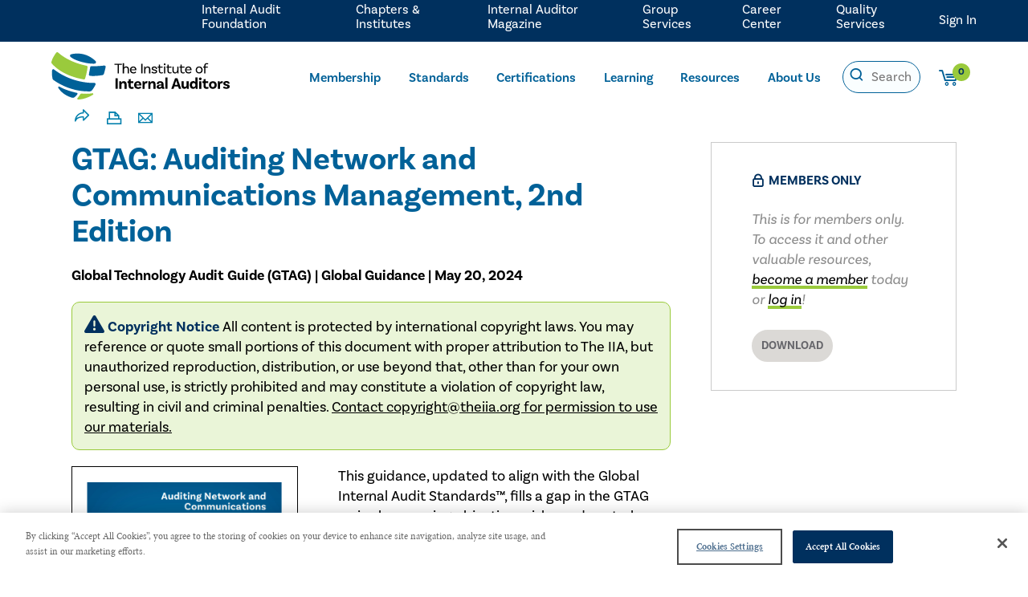

--- FILE ---
content_type: text/html; charset=utf-8
request_url: https://www.theiia.org/en/content/guidance/recommended/supplemental/gtags/gtag-auditing-network-and-communications-management/
body_size: 13058
content:

<!DOCTYPE html>
<html lang="en">
<head>
    <!-- Google Tag Manager -->
    <script>
        (function (w, d, s, l, i) {
            w[l] = w[l] || []; w[l].push({
                'gtm.start':
                    new Date().getTime(), event: 'gtm.js'
            }); var f = d.getElementsByTagName(s)[0],
                j = d.createElement(s), dl = l != 'dataLayer' ? '&l=' + l : ''; j.async = true; j.src =
                'https://www.googletagmanager.com/gtm.js?id=' + i + dl; f.parentNode.insertBefore(j, f);
        })(window, document, 'script', 'dataLayer', 'GTM-MHDPR9B');

        function gtmPushJson(json, useReset) {
            if (json.event && window.dataLayer) {
                if (useReset) {
                    window.dataLayer.push(function () {
                        this.reset();
                    });
                }

                window.dataLayer.push(json);
            }
        }

        function gtmCommercePushjson(json, useReset) {
            if (json.event && window.dataLayer && json.ecommerce) {
                if (useReset) {
                    window.dataLayer.push(function () {
                        this.reset();
                    });
                }
                window.dataLayer.push(json);
            }
        }

    </script>
    <!-- End Google Tag Manager -->

    
<meta http-equiv="Content-Type" content="text/html; charset=utf-8">
<meta http-equiv="X-UA-Compatible" content="IE=Edge" />
<meta content="width=device-width, initial-scale=1.0, minimum-scale=1.0" name="viewport">
<title>GTAG: Auditing Network and Communications Management | The IIA</title>
<meta property="og:title" content="GTAG: Auditing Network and Communications Management | The IIA">
    <meta name="keywords" content="Global Internal Audit Standards,Objectives,Risks,Controls,Communication" />
    <meta name="description" content="Covers processes internal auditors should consider when auditing controls over an organization’s communications ecosystem." />
    <meta property="og:description" content="Covers processes internal auditors should consider when auditing controls over an organization’s communications ecosystem.">
<meta property="og:type" content="website" />
<meta property="og:url" content="https://www.theiia.org/en/content/guidance/recommended/supplemental/gtags/gtag-auditing-network-and-communications-management/">
<meta property="og:image" content="https://www.theiia.org/globalassets/site/content/guidance/recommended/supplemental/practice-guides/gtag-auditing-network-and-communications-management-2nd-edition/auditing-network-and-comms-mgmt-cover.png?width=80" /><meta property="og:image:width" content="80" /><meta property="og:image:height" content="111" /><meta property="og:image" content="https://www.theiia.org/globalassets/site/content/guidance/recommended/supplemental/practice-guides/gtag-auditing-network-and-communications-management-2nd-edition/auditing-network-and-comms-mgmt-cover.png" /><meta property="og:image:width" content="650" /><meta property="og:image:height" content="900" /><meta property="twitter:image" content="https://www.theiia.org/globalassets/site/content/guidance/recommended/supplemental/practice-guides/gtag-auditing-network-and-communications-management-2nd-edition/auditing-network-and-comms-mgmt-cover.png" /><meta property="twitter:card" content="summary_large_image" />
<meta name='pageid' content='104866'>

<link rel="shortcut icon" href="/favicon.ico" type="image/x-icon" />
    <link rel="canonical" href="https://www.theiia.org/en/content/guidance/recommended/supplemental/gtags/gtag-auditing-network-and-communications-management/">

<link rel='alternate' hreflang='' href='' />

    <link rel="preconnect" href="https://ajax.googleapis.com" />

    <link rel="preload" href="/assets/css/icon-fonts/fonts/icon_font.woff" as="font" type="font/woff2" crossorigin />

    
    

    <link rel="preconnect" href="https://use.typekit.net" crossorigin />
    <link rel="preload" as="style" href="https://use.typekit.net/uhe3ukj.css" />
    <link rel="stylesheet" href="https://use.typekit.net/uhe3ukj.css" media="print" onload="this.media='all'" />
    <noscript>
        <link rel="stylesheet" href="https://use.typekit.net/uhe3ukj.css" />
    </noscript>
    <link rel="stylesheet" href="https://cdn.jsdelivr.net/npm/bootstrap-icons@1.5.0/font/bootstrap-icons.css" />
    <link rel="preconnect" href="https://use.fontawesome.com" integrity="sha384-UHRtZLI+pbxtHCWp1t77Bi1L4ZtiqrqD80Kn4Z8NTSRyMA2Fd33n5dQ8lWUE00s/" crossorigin="anonymous" />
    <link rel="preload" as="style" href="https://cdnjs.cloudflare.com/ajax/libs/font-awesome/5.15.3/css/all.min.css" integrity="sha512-iBBXm8fW90+nuLcSKlbmrPcLa0OT92xO1BIsZ+ywDWZCvqsWgccV3gFoRBv0z+8dLJgyAHIhR35VZc2oM/gI1w==" crossorigin="anonymous" />
    <link rel="stylesheet" href="https://cdnjs.cloudflare.com/ajax/libs/font-awesome/5.15.3/css/all.min.css" media="print" onload="this.media='all'" integrity="sha512-iBBXm8fW90+nuLcSKlbmrPcLa0OT92xO1BIsZ+ywDWZCvqsWgccV3gFoRBv0z+8dLJgyAHIhR35VZc2oM/gI1w==" crossorigin="anonymous" />
    <noscript>
        <link rel="stylesheet" href="https://cdnjs.cloudflare.com/ajax/libs/font-awesome/5.15.3/css/all.min.css" integrity="sha512-iBBXm8fW90+nuLcSKlbmrPcLa0OT92xO1BIsZ+ywDWZCvqsWgccV3gFoRBv0z+8dLJgyAHIhR35VZc2oM/gI1w==/" crossorigin="anonymous" />
    </noscript>
    <link rel="stylesheet" href="https://cdnjs.cloudflare.com/ajax/libs/jqueryui/1.13.2/themes/base/jquery-ui.min.css">
    <![if !IE]>
    <script type="text/javascript">
        // JavaScript Document
        // SETTING MOBILE VH
        let vh = window.innerHeight * 0.01;
        document.documentElement.style.setProperty('--vh', `${vh}px`);
        window.addEventListener('resize', () => {
            let vh = window.innerHeight * 0.01;
            document.documentElement.style.setProperty('--vh', `${vh}px`);
        });
    </script>
    <![endif]>
    
    <script>
        window.dataLayer = window.dataLayer || [];
        window.productDetailAnalytics = {};
        window.membership = '';
    </script>
    
<script>
    gtmPushJson({
        'event': 'dataLayer-loaded',
        'page': {
            'pageType': 'resourcedetailpage', 
            'currentTimestamp': '2025 November 01 7:07:40',
            'pageurl': '/en/content/guidance/recommended/supplemental/gtags/gtag-auditing-network-and-communications-management/',
            'pageTitle': 'gtag: auditing network and communications management, 2nd edition',
            'member': 'False',
            
        },
        'user': {
            'userID': 'undefined',
            'customerRegistered': 'False',
            'membershipTier': 'undefined',
            'membershipType': 'undefined'
        }
    }, false);
</script>

    

<script defer src="/dist/main.js?e0f0adca02f21eb85082"></script><link href="/dist/main.css?e0f0adca02f21eb85082" rel="stylesheet"><script type="text/javascript">var appInsights=window.appInsights||function(config){function t(config){i[config]=function(){var t=arguments;i.queue.push(function(){i[config].apply(i,t)})}}var i={config:config},u=document,e=window,o="script",s="AuthenticatedUserContext",h="start",c="stop",l="Track",a=l+"Event",v=l+"Page",r,f;setTimeout(function(){var t=u.createElement(o);t.src=config.url||"https://js.monitor.azure.com/scripts/a/ai.0.js";u.getElementsByTagName(o)[0].parentNode.appendChild(t)});try{i.cookie=u.cookie}catch(y){}for(i.queue=[],r=["Event","Exception","Metric","PageView","Trace","Dependency"];r.length;)t("track"+r.pop());return t("set"+s),t("clear"+s),t(h+a),t(c+a),t(h+v),t(c+v),t("flush"),config.disableExceptionTracking||(r="onerror",t("_"+r),f=e[r],e[r]=function(config,t,u,e,o){var s=f&&f(config,t,u,e,o);return s!==!0&&i["_"+r](config,t,u,e,o),s}),i}({instrumentationKey:"98b4e778-fb73-450f-9c71-bfed0f105e1a",sdkExtension:"a"});window.appInsights=appInsights;appInsights.queue&&appInsights.queue.length===0&&appInsights.trackPageView();</script></head>

<body>

    <!-- Google Tag Manager (noscript) -->
    <noscript>
        <iframe src="https://www.googletagmanager.com/ns.html?id=GTM-MHDPR9B"
                height="0" width="0" style="display:none;visibility:hidden"></iframe>
    </noscript>
    <!-- End Google Tag Manager (noscript) -->

    
    

    
    <a href="#content" class="skip-content">Skip to Content</a>
    <header class=" nav-header">
        <div>
                <a href="/en/" title="The IIA" class="logo"
                   onclick="gtmPushJson({'event': 'Header_event' , 'eventCategory' : 'Navigation' ,'eventAction' : 'Header','eventLabel': 'The IIA'}, true);">
                    
<svg version="1.1" xmlns="http://www.w3.org/2000/svg" xmlns:xlink="http://www.w3.org/1999/xlink" viewBox="0 0 322 84.8">
    <path class="st0" d="M55.6,74.2c3.7,0.4,10.8,0.8,18.4-0.5c1.5-0.3,2.3,1.8,1,2.6c-6.6,4.1-17.3,8.6-26.9,8.5
    c-1.1,0-1.9-1.4-1.2-2.2c1.8-2.2,4-4.8,5.2-7.2C52.2,75.3,52.8,73.9,55.6,74.2z"/>
    <path class="st1" d="M46.1,73c-5.9-1.3-21-5.1-31.6-11.2c-1.3-0.8-2.8,0.7-2.1,2c3,5.1,9.8,13.1,24.7,17.8c0,0,2.5,0.6,3.9-0.4
    c1.5-1,3.8-2.7,5.8-5.7C47.5,74.5,47.2,73.3,46.1,73z"/>
    <path class="st1" d="M94.9,38.8c0.7-2.5,3.1-11.3,3.1-12.8c0-1.4-1.3-2.3-2.6-2.1c-3.3,0.5-11.7,1.4-23.1,1.3
    c-1.2,0-2.2,0.8-2.3,2c-0.1,1.5-2,11.1-2.3,12.7c-0.2,1.3,0.9,2.4,2.2,2.5c6.9,0.7,15.2-0.1,22.5-1.3C92.4,41,94.4,40.6,94.9,38.8
    z"/>
    <path class="st1" d="M34.5,8.4c2.6,2.2,8.2,5.9,21,9.3c12,3.1,19,3.1,22.6,2.9c2.3-0.1,3.4-2.9,1.7-4.6C76.4,12.5,69.4,7,59.7,4.2
    C49.5,1.3,40.2,2.6,35.6,3.8C33.4,4.3,32.8,7,34.5,8.4z"/>

    <path class="st0" d="M0.7,20.3C0.3,19.7,0,18.9,0,18.1c0-0.3,0-0.6,0.1-0.9C1.7,10.9,5.7,5,8.6,1c0.8-1.1,2.5-1.3,3.5-0.4
    C30.4,17,55.9,22.8,63.4,24.3c1.2,0.2,2.1,1.4,1.9,2.6c-0.9,8.3-3.3,16.5-4.4,20.2c-0.3,1.1-1.5,1.9-2.7,1.7
    C24.5,43,7.6,28.1,0.7,20.3z"/>
    <path class="st1" d="M3.7,49.8c-0.9-0.7-1.6-1.8-1.8-3C0.8,41.6,1,36,1.3,32.5C1.5,30.8,3.4,30,4.7,31c30.2,23,63,24.3,73,24.1
    c1.5,0,2.6,1.5,2,2.9c-1.8,4.1-4.7,8.2-6.5,10.4c-0.9,1.2-2.4,1.9-3.9,1.9C34.9,71.1,9.5,54.1,3.7,49.8z"/>

    <path d="M119.5,22.8H114v-2h13.4v2h-5.5V38h-2.4V22.8z"/>
    <path d="M140,30.5V38h-2.3v-7.5c0-1.8-1-3-2.9-3c-2.5,0-3.7,2.3-3.7,4.1V38h-2.3V19.6h2.3v8.2h0.1
    c0.7-1.3,2-2.3,4.1-2.3C138.2,25.6,140,27.5,140,30.5z"/>
    <path d="M144.2,32.5c0.2,2.3,1.8,3.7,4.2,3.7c1.9,0,2.9-0.9,3.5-1.6l1.4,1.3c-1.1,1.5-3,2.3-5.1,2.3
    c-3.9,0-6.4-2.5-6.4-6.3c0-3.7,2.4-6.3,6.1-6.3c3.6,0,5.6,2.5,5.6,5.7c0,0.7-0.1,1.2-0.1,1.2H144.2z M144.2,30.8h6.9
    c0-2-1.3-3.3-3.2-3.3C145.9,27.5,144.6,28.9,144.2,30.8z"/>
    <path d="M162.2,20.8h2.4V38h-2.4V20.8z"/>
    <path d="M178.7,30.5V38h-2.3v-7.5c0-1.8-1-3-2.9-3c-2.5,0-3.7,2.3-3.7,4.1V38h-2.3V25.7l1.6-0.1
    c0.2,0.9,0.3,2.3,0.3,2.9h0.1c0.6-1.5,2-2.9,4.4-2.9C176.9,25.6,178.7,27.5,178.7,30.5z"/>
    <path d="M188.6,29.5c0-1.3-1.1-2-2.7-2c-1.5,0-2.4,0.7-2.4,1.7c0,2.9,7.4,0.8,7.5,5.5c0,2.2-2.1,3.5-5.1,3.5
    c-3,0-4.6-1.3-5.3-1.8l1.4-1.6c0.5,0.5,2.1,1.5,3.9,1.5c1.8,0,2.7-0.6,2.7-1.6c0-2.5-7.5-0.9-7.5-5.5c0-2,1.9-3.6,4.8-3.6
    c2.9,0,4.8,1.5,4.8,3.5c0,0.5-0.1,0.9-0.1,0.9l-2.1,0.2C188.5,29.9,188.6,29.7,188.6,29.5z"/>
    <path d="M201.6,37.3c0,0-1.2,0.8-3.2,0.8c-3.2,0-4.4-1.7-4.4-4.8v-5.7H192v-1.8h1.9v-3.6l2.3-0.1v3.8h4.8v1.8h-4.8v5.7
    c0,2,0.7,3,2.4,3c1.4,0,2.3-0.7,2.3-0.7L201.6,37.3z"/>
    <path d="M204.6,23.3c-0.9,0-1.6-0.6-1.6-1.5c0-0.9,0.7-1.6,1.6-1.6s1.6,0.7,1.6,1.6C206.2,22.6,205.5,23.3,204.6,23.3z
    M203.4,25.7l2.3-0.1V38h-2.3V25.7z"/>
    <path d="M217.2,37.3c0,0-1.2,0.8-3.2,0.8c-3.2,0-4.4-1.7-4.4-4.8v-5.7h-1.9v-1.8h1.9v-3.6l2.3-0.1v3.8h4.8v1.8h-4.8
    v5.7c0,2,0.7,3,2.4,3c1.4,0,2.3-0.7,2.3-0.7L217.2,37.3z"/>
    <path d="M229.5,25.7V38l-1.7,0.1c-0.2-0.9-0.3-2.3-0.3-2.6h0c-0.7,1.5-2,2.7-4.1,2.7c-2.9,0-4.8-2-4.8-4.9v-7.5h2.3
    v7.5c0,1.8,1,3,2.9,3c2.3,0,3.4-2.3,3.4-4.1v-6.4H229.5z"/>
    <path d="M240.8,37.3c0,0-1.2,0.8-3.2,0.8c-3.2,0-4.4-1.7-4.4-4.8v-5.7h-1.9v-1.8h1.9v-3.6l2.3-0.1v3.8h4.8v1.8h-4.8
    v5.7c0,2,0.7,3,2.4,3c1.4,0,2.3-0.7,2.3-0.7L240.8,37.3z"/>
    <path d="M243.8,32.5c0.2,2.3,1.8,3.7,4.2,3.7c1.9,0,2.9-0.9,3.5-1.6l1.4,1.3c-1.1,1.5-3,2.3-5.1,2.3
    c-3.9,0-6.4-2.5-6.4-6.3c0-3.7,2.4-6.3,6.1-6.3c3.6,0,5.6,2.5,5.6,5.7c0,0.7-0.1,1.2-0.1,1.2H243.8z M243.8,30.8h6.9
    c0-2-1.3-3.3-3.2-3.3C245.5,27.5,244.2,28.9,243.8,30.8z"/>
    <path d="M273.2,31.9c0,3.7-2.5,6.2-6.3,6.2c-3.8,0-6.3-2.5-6.3-6.2c0-3.7,2.5-6.3,6.3-6.3
    C270.6,25.6,273.2,28.2,273.2,31.9z M270.8,31.9c0-2.5-1.6-4.4-4-4.4c-2.4,0-4,1.9-4,4.4c0,2.5,1.6,4.3,4,4.3
    C269.2,36.2,270.8,34.4,270.8,31.9z"/>
    <path d="M278.3,24.2v1.6h4.2v1.8h-4.2V38H276V27.6h-1.8v-1.8h1.8v-1.5c0-2.8,1.8-4.7,4.6-4.7c1.4,0,2.5,0.5,2.8,0.6
    l-0.8,1.8c-0.3-0.2-0.8-0.5-1.7-0.5C279.2,21.4,278.3,22.5,278.3,24.2z"/>

    <path d="M115.8,46.8h4v18.8h-4V46.8z"/>
    <path d="M135.8,57.3v8.3h-3.9V58c0-1.6-0.8-2.7-2.4-2.7c-2,0-2.9,1.7-2.9,3.3v7h-3.9V52.1l3.1-0.1
    c0.3,0.9,0.5,2.3,0.5,2.8h0.1c0.7-1.6,2-2.9,4.4-2.9C134.1,51.9,135.8,54.3,135.8,57.3z"/>
    <path d="M148.8,64.8c0,0-1.4,1-4,1c-3.5,0-5.4-1.9-5.4-5.7v-4.9h-2.1v-3h2.2v-3.8l3.8-0.1v3.9h4.7v3h-4.7v4.8
    c0,1.8,0.7,2.6,2.2,2.6c1.4,0,2.2-0.7,2.2-0.7L148.8,64.8z"/>
    <path d="M160.5,61.3l1.9,2.1c-0.9,1.2-2.9,2.4-5.8,2.4c-4.5,0-7.3-2.9-7.3-6.9c0-4,2.7-6.9,6.9-6.9
    c3.9,0,6.2,2.7,6.2,6.4c0,0.9-0.1,1.4-0.1,1.4h-9.1c0.3,1.8,1.6,3.1,3.8,3.1C158.9,62.8,159.9,61.9,160.5,61.3z M153.2,57.7h5.6
    c0-1.6-1-2.8-2.6-2.8C154.6,54.9,153.4,55.9,153.2,57.7z"/>
    <path d="M173.7,52.3l-1,3.8c-0.5-0.3-0.9-0.5-1.5-0.5c-1.5,0-2.8,1.2-2.8,3.5v6.5h-3.9V52.1l3.1-0.1
    c0.3,0.9,0.5,2.4,0.5,3h0.1c0.5-1.7,1.6-3,3.6-3C172.5,51.9,173.1,52.1,173.7,52.3z"/>
    <path d="M188.1,57.3v8.3h-3.9V58c0-1.6-0.8-2.7-2.4-2.7c-2,0-2.9,1.7-2.9,3.3v7h-3.9V52.1l3.1-0.1
    c0.3,0.9,0.5,2.3,0.5,2.8h0.1c0.7-1.6,2-2.9,4.4-2.9C186.5,51.9,188.1,54.3,188.1,57.3z"/>
    <path d="M204,65.5c0,0-0.8,0.3-1.9,0.3c-1.9,0-2.9-0.7-3.1-2.1c-0.4,0.8-1.5,2.1-4.3,2.1c-2.9,0-4.6-1.5-4.6-3.7
    c0-3.3,3.5-4.2,8.5-4.3h0.2v-0.6c0-1.4-0.8-2.3-2.5-2.3c-1.5,0-2.3,0.6-2.3,1.6c0,0.2,0,0.4,0.1,0.5l-3.4,0.6c0,0-0.2-0.6-0.2-1.3
    c0-2.6,2.3-4.3,6-4.3c4,0,6.1,2,6.1,5.4v4.4c0,0.6,0.2,0.9,0.7,0.9c0.2,0,0.3,0,0.5-0.1L204,65.5z M198.7,60.8v-1.1h-0.2
    c-3.2,0.1-4.7,0.5-4.7,1.8c0,0.9,0.7,1.3,1.9,1.3C197.6,62.9,198.7,61.9,198.7,60.8z"/>
    <path d="M205.8,45.4h3.9v20.2h-3.9V45.4z"/>
    <path d="M228.8,61.6H222l-1.3,4h-4.1l6.7-18.8h4.4l6.7,18.8h-4.1L228.8,61.6z M227.8,58.5l-1.8-5.6
    c-0.2-0.6-0.4-1.4-0.6-2.1h-0.1c-0.1,0.7-0.4,1.5-0.6,2.2l-1.8,5.6H227.8z"/>
    <path d="M248,52.1v13.5l-3.2,0.1c-0.2-0.9-0.4-2.3-0.4-2.7h-0.1c-0.7,1.6-1.9,2.7-4.2,2.7c-3.3,0-5.1-2.3-5.1-5.4v-8.3
    h3.9v7.6c0,1.6,0.8,2.7,2.4,2.7c1.8,0,2.7-1.7,2.7-3.3v-7H248z"/>
    <path d="M264,45.4v20.2l-3.2,0.1c-0.2-0.8-0.4-2.3-0.4-2.7h-0.1c-0.7,1.6-2.2,2.7-4.5,2.7c-3.7,0-6-2.9-6-6.9
    c0-4.5,2.7-7,6.2-7c1.9,0,3.2,0.7,4,1.8v-8.3H264z M260.1,59.3v-0.9c0-1.5-1.1-3.2-3.2-3.2c-1.8,0-3,1.4-3,3.7
    c0,2.1,1.2,3.6,3.1,3.6C258.9,62.5,260.1,60.9,260.1,59.3z"/>
    <path d="M268.8,50.2c-1.4,0-2.5-1-2.5-2.4c0-1.4,1.1-2.4,2.5-2.4s2.5,1,2.5,2.4C271.3,49.2,270.2,50.2,268.8,50.2z
    M266.8,52.1l3.9-0.1v13.6h-3.9V52.1z"/>
    <path d="M284.1,64.8c0,0-1.4,1-4,1c-3.5,0-5.4-1.9-5.4-5.7v-4.9h-2.1v-3h2.2v-3.8l3.8-0.1v3.9h4.7v3h-4.7v4.8
    c0,1.8,0.7,2.6,2.2,2.6c1.4,0,2.2-0.7,2.2-0.7L284.1,64.8z"/>
    <path d="M298.7,58.9c0,4.1-2.8,6.9-7.1,6.9c-4.3,0-7.1-2.9-7.1-6.9s2.8-6.9,7.1-6.9C295.8,51.9,298.7,54.8,298.7,58.9z
    M294.7,58.9c0-2.2-1.2-3.7-3.1-3.7c-1.9,0-3.1,1.5-3.1,3.7c0,2.2,1.2,3.7,3.1,3.7C293.5,62.6,294.7,61.1,294.7,58.9z"/>
    <path d="M309.8,52.3l-1,3.8c-0.5-0.3-0.9-0.5-1.5-0.5c-1.5,0-2.8,1.2-2.8,3.5v6.5h-3.9V52.1l3.1-0.1
    c0.3,0.9,0.5,2.4,0.5,3h0.1c0.5-1.7,1.6-3,3.6-3C308.6,51.9,309.2,52.1,309.8,52.3z"/>
    <path d="M318.3,56.3c0-1.1-0.8-1.8-2.2-1.8c-1.3,0-2,0.6-2,1.4c0,2.7,7.9,0.6,7.9,5.8c0,2.4-2.2,4-5.9,4
    c-4.1,0-5.9-1.7-6.3-2l1.8-2.4c0.3,0.3,2.3,1.6,4.3,1.6c1.4,0,2-0.4,2-1.1c0-2.2-7.5-0.9-7.5-5.8c0-2.6,2.3-4.3,5.8-4.3
    c3.3,0,5.5,1.6,5.5,3.8c0,0.5-0.1,0.9-0.1,0.9l-3.5,0.2C318.2,56.7,318.3,56.5,318.3,56.3z"/>
</svg>
                </a>


            <div class="toggles">
                    <button class="icon icon-profile mobile-toggle-profile logged-out" data-url="/login"></button>

                <button class="icon icon-search mobile-toggle-search"></button>
                <button class="mobile-toggle-menu">
                    <div></div>
                </button>
            </div>
            <div class="header-pane-1 ">
                <div class="main-nav">
                    <nav>
    <ul>
        <li>
            <a href="/en/membership/"
               onclick="gtmPushJson({ 'event': 'Main Menu_event', 'eventCategory': 'quick link clicks', 'eventAction':  'Membership' , 'eventLabel': '/en/membership/' }, true);">Membership</a>
          
                <input type="checkbox" id="Nav135088">
                <label for="Nav135088"><span>Show sub pages for Membership</span><span class="icon-after icon-carret-down"></span></label>
                <ul>
                        <li>
                            <a href="/link/4cd433841f834d4489954963615efc34.aspx#join"
                               onclick="gtmPushJson({ 'event': 'Main Menu_event', 'eventCategory': 'quick link clicks', 'eventAction':  'Join Now' , 'eventLabel': '/link/4cd433841f834d4489954963615efc34.aspx#join' }, true);">Join Now</a>
                        </li>
                        <li>
                            <a href="/en/membership/executive/"
                               onclick="gtmPushJson({ 'event': 'Main Menu_event', 'eventCategory': 'quick link clicks', 'eventAction':  'Executive Membership' , 'eventLabel': '/en/membership/executive/' }, true);">Executive Membership</a>
                        </li>
                        <li>
                            <a href="/en/membership/student/"
                               onclick="gtmPushJson({ 'event': 'Main Menu_event', 'eventCategory': 'quick link clicks', 'eventAction':  'Student Membership &amp; Resources' , 'eventLabel': '/en/membership/student/' }, true);">Student Membership &amp; Resources</a>
                        </li>
                        <li>
                            <a href="/link/4cd433841f834d4489954963615efc34.aspx#group"
                               onclick="gtmPushJson({ 'event': 'Main Menu_event', 'eventCategory': 'quick link clicks', 'eventAction':  'Group Membership' , 'eventLabel': '/link/4cd433841f834d4489954963615efc34.aspx#group' }, true);">Group Membership</a>
                        </li>
                            <li><hr /></li>
                        <li>
                            <a href="/en/membership/membership-faq/"
                               onclick="gtmPushJson({ 'event': 'Main Menu_event', 'eventCategory': 'quick link clicks', 'eventAction':  'Membership Frequently Asked Questions' , 'eventLabel': '/en/membership/membership-faq/' }, true);">Membership Frequently Asked Questions</a>
                        </li>
                            <li><hr /></li>
                        <li>
                            <a href="https://myiia.theiia.org/Membership/index"
                               onclick="gtmPushJson({ 'event': 'Main Menu_event', 'eventCategory': 'quick link clicks', 'eventAction':  'Renew Your Membership' , 'eventLabel': 'https://myiia.theiia.org/Membership/index' }, true);">Renew Your Membership</a>
                        </li>
                </ul>
        </li>
        <li>
            <a href="/en/standards/"
               onclick="gtmPushJson({ 'event': 'Main Menu_event', 'eventCategory': 'quick link clicks', 'eventAction':  'Standards' , 'eventLabel': '/en/standards/' }, true);">Standards</a>
          
                <input type="checkbox" id="Nav123639">
                <label for="Nav123639"><span>Show sub pages for Standards</span><span class="icon-after icon-carret-down"></span></label>
                <ul>
                        <li>
                            <a href="/en/standards/2024-standards/global-internal-audit-standards/"
                               onclick="gtmPushJson({ 'event': 'Main Menu_event', 'eventCategory': 'quick link clicks', 'eventAction':  'Global Internal Audit Standards' , 'eventLabel': '/en/standards/2024-standards/global-internal-audit-standards/' }, true);">Global Internal Audit Standards</a>
                        </li>
                        <li>
                            <a href="/en/standards/2024-standards/standards-knowledge-center/"
                               onclick="gtmPushJson({ 'event': 'Main Menu_event', 'eventCategory': 'quick link clicks', 'eventAction':  'Standards Knowledge Center' , 'eventLabel': '/en/standards/2024-standards/standards-knowledge-center/' }, true);">Standards Knowledge Center</a>
                        </li>
                        <li>
                            <a href="/en/standards/2024-standards/future-of-the-ippf-evolution/ethics-and-professionalism/"
                               onclick="gtmPushJson({ 'event': 'Main Menu_event', 'eventCategory': 'quick link clicks', 'eventAction':  'Ethics &amp; Professionalism' , 'eventLabel': '/en/standards/2024-standards/future-of-the-ippf-evolution/ethics-and-professionalism/' }, true);">Ethics &amp; Professionalism</a>
                        </li>
                        <li>
                            <a href="/en/standards/2024-standards/topical-requirements/"
                               onclick="gtmPushJson({ 'event': 'Main Menu_event', 'eventCategory': 'quick link clicks', 'eventAction':  'Topical Requirements' , 'eventLabel': '/en/standards/2024-standards/topical-requirements/' }, true);">Topical Requirements</a>
                        </li>
                        <li>
                            <a href="/en/standards/2024-standards/global-guidance/"
                               onclick="gtmPushJson({ 'event': 'Main Menu_event', 'eventCategory': 'quick link clicks', 'eventAction':  'Global Guidance' , 'eventLabel': '/en/standards/2024-standards/global-guidance/' }, true);">Global Guidance</a>
                        </li>
                            <li><hr /></li>
                        <li>
                            <a href="/en/standards/2024-standards/future-of-the-ippf-evolution/"
                               onclick="gtmPushJson({ 'event': 'Main Menu_event', 'eventCategory': 'quick link clicks', 'eventAction':  'IPPF Evolution' , 'eventLabel': '/en/standards/2024-standards/future-of-the-ippf-evolution/' }, true);">IPPF Evolution</a>
                        </li>
                            <li><hr /></li>
                        <li>
                            <a href="/en/standards/2024-standards/governance-process-and-due-diligence/"
                               onclick="gtmPushJson({ 'event': 'Main Menu_event', 'eventCategory': 'quick link clicks', 'eventAction':  'Governance &amp; Due Process' , 'eventLabel': '/en/standards/2024-standards/governance-process-and-due-diligence/' }, true);">Governance &amp; Due Process</a>
                        </li>
                        <li>
                            <a href="/en/standards/2024-standards/governance-process-and-due-diligence/ippf-oversight-council/"
                               onclick="gtmPushJson({ 'event': 'Main Menu_event', 'eventCategory': 'quick link clicks', 'eventAction':  'IPPF Oversight Council' , 'eventLabel': '/en/standards/2024-standards/governance-process-and-due-diligence/ippf-oversight-council/' }, true);">IPPF Oversight Council</a>
                        </li>
                        <li>
                            <a href="/en/standards/2024-standards/governance-process-and-due-diligence/international-internal-audit-standards-board/"
                               onclick="gtmPushJson({ 'event': 'Main Menu_event', 'eventCategory': 'quick link clicks', 'eventAction':  'International Internal Audit Standards Board' , 'eventLabel': '/en/standards/2024-standards/governance-process-and-due-diligence/international-internal-audit-standards-board/' }, true);">International Internal Audit Standards Board</a>
                        </li>
                        <li>
                            <a href="/en/standards/2024-standards/governance-process-and-due-diligence/global-guidance-council/"
                               onclick="gtmPushJson({ 'event': 'Main Menu_event', 'eventCategory': 'quick link clicks', 'eventAction':  'Global Guidance Council' , 'eventLabel': '/en/standards/2024-standards/governance-process-and-due-diligence/global-guidance-council/' }, true);">Global Guidance Council</a>
                        </li>
                            <li><hr /></li>
                        <li>
                            <a href="/en/standards/"
                               onclick="gtmPushJson({ 'event': 'Main Menu_event', 'eventCategory': 'quick link clicks', 'eventAction':  '2017 IPPF' , 'eventLabel': '/en/standards/' }, true);">2017 IPPF</a>
                        </li>
                </ul>
        </li>
        <li>
            <a href="/en/certifications/"
               onclick="gtmPushJson({ 'event': 'Main Menu_event', 'eventCategory': 'quick link clicks', 'eventAction':  'Certifications' , 'eventLabel': '/en/certifications/' }, true);">Certifications</a>
          
                <input type="checkbox" id="Nav157">
                <label for="Nav157"><span>Show sub pages for Certifications</span><span class="icon-after icon-carret-down"></span></label>
                <ul>
                        <li>
                            <a href="/en/certifications/iap/"
                               onclick="gtmPushJson({ 'event': 'Main Menu_event', 'eventCategory': 'quick link clicks', 'eventAction':  'Internal Audit Practitioner' , 'eventLabel': '/en/certifications/iap/' }, true);">Internal Audit Practitioner</a>
                        </li>
                        <li>
                            <a href="/en/certifications/cia/"
                               onclick="gtmPushJson({ 'event': 'Main Menu_event', 'eventCategory': 'quick link clicks', 'eventAction':  'Certified Internal Auditor' , 'eventLabel': '/en/certifications/cia/' }, true);">Certified Internal Auditor</a>
                        </li>
                        <li>
                            <a href="/en/certifications/crma/"
                               onclick="gtmPushJson({ 'event': 'Main Menu_event', 'eventCategory': 'quick link clicks', 'eventAction':  'Certification in Risk Management Assurance' , 'eventLabel': '/en/certifications/crma/' }, true);">Certification in Risk Management Assurance</a>
                        </li>
                        <li>
                            <a href="/en/certifications/cia/challenge-exam/"
                               onclick="gtmPushJson({ 'event': 'Main Menu_event', 'eventCategory': 'quick link clicks', 'eventAction':  'CIA Challenge Exam' , 'eventLabel': '/en/certifications/cia/challenge-exam/' }, true);">CIA Challenge Exam</a>
                        </li>
                            <li><hr /></li>
                        <li>
                            <a href="/en/content/certifications/certification-candidate-handbook/"
                               onclick="gtmPushJson({ 'event': 'Main Menu_event', 'eventCategory': 'quick link clicks', 'eventAction':  'Certification Candidate Handbook' , 'eventLabel': '/en/content/certifications/certification-candidate-handbook/' }, true);">Certification Candidate Handbook</a>
                        </li>
                        <li>
                            <a href="/en/certifications/certification-registry/"
                               onclick="gtmPushJson({ 'event': 'Main Menu_event', 'eventCategory': 'quick link clicks', 'eventAction':  'Certification Registry' , 'eventLabel': '/en/certifications/certification-registry/' }, true);">Certification Registry</a>
                        </li>
                        <li>
                            <a href="/en/certifications/already-certified/cpe-requirements/"
                               onclick="gtmPushJson({ 'event': 'Main Menu_event', 'eventCategory': 'quick link clicks', 'eventAction':  'Certification Renewal Policy' , 'eventLabel': '/en/certifications/already-certified/cpe-requirements/' }, true);">Certification Renewal Policy</a>
                        </li>
                            <li><hr /></li>
                        <li>
                            <a href="/link/9006f7a1f5bd49efb8a392eceaafb649.aspx#faqs"
                               onclick="gtmPushJson({ 'event': 'Main Menu_event', 'eventCategory': 'quick link clicks', 'eventAction':  'Certification Frequently Asked Questions' , 'eventLabel': '/link/9006f7a1f5bd49efb8a392eceaafb649.aspx#faqs' }, true);">Certification Frequently Asked Questions</a>
                        </li>
                            <li><hr /></li>
                        <li>
                            <a href="/en/certifications/access-ccms/"
                               onclick="gtmPushJson({ 'event': 'Main Menu_event', 'eventCategory': 'quick link clicks', 'eventAction':  'Access CCMS' , 'eventLabel': '/en/certifications/access-ccms/' }, true);">Access CCMS</a>
                        </li>
                </ul>
        </li>
        <li>
            <a href="/en/learning/"
               onclick="gtmPushJson({ 'event': 'Main Menu_event', 'eventCategory': 'quick link clicks', 'eventAction':  'Learning' , 'eventLabel': '/en/learning/' }, true);">Learning</a>
          
                <input type="checkbox" id="Nav158">
                <label for="Nav158"><span>Show sub pages for Learning</span><span class="icon-after icon-carret-down"></span></label>
                <ul>
                        <li>
                            <a href="/en/learning/instructor-led-training/"
                               onclick="gtmPushJson({ 'event': 'Main Menu_event', 'eventCategory': 'quick link clicks', 'eventAction':  'Instructor-Led Training' , 'eventLabel': '/en/learning/instructor-led-training/' }, true);">Instructor-Led Training</a>
                        </li>
                        <li>
                            <a href="/en/learning/in-person/seminars/"
                               onclick="gtmPushJson({ 'event': 'Main Menu_event', 'eventCategory': 'quick link clicks', 'eventAction':  'In-Person' , 'eventLabel': '/en/learning/in-person/seminars/' }, true);">In-Person</a>
                        </li>
                        <li>
                            <a href="/en/learning/online/"
                               onclick="gtmPushJson({ 'event': 'Main Menu_event', 'eventCategory': 'quick link clicks', 'eventAction':  'Online' , 'eventLabel': '/en/learning/online/' }, true);">Online</a>
                        </li>
                            <li><hr /></li>
                        <li>
                            <a href="/en/learning/certificates/"
                               onclick="gtmPushJson({ 'event': 'Main Menu_event', 'eventCategory': 'quick link clicks', 'eventAction':  'Certificates' , 'eventLabel': '/en/learning/certificates/' }, true);">Certificates</a>
                        </li>
                        <li>
                            <a href="/en/learning/conferences/"
                               onclick="gtmPushJson({ 'event': 'Main Menu_event', 'eventCategory': 'quick link clicks', 'eventAction':  'Conferences' , 'eventLabel': '/en/learning/conferences/' }, true);">Conferences</a>
                        </li>
                        <li>
                            <a href="/en/learning/in-person/executive-development/"
                               onclick="gtmPushJson({ 'event': 'Main Menu_event', 'eventCategory': 'quick link clicks', 'eventAction':  'Executive Development' , 'eventLabel': '/en/learning/in-person/executive-development/' }, true);">Executive Development</a>
                        </li>
                        <li>
                            <a href="/en/learning/online/ondemand/"
                               onclick="gtmPushJson({ 'event': 'Main Menu_event', 'eventCategory': 'quick link clicks', 'eventAction':  'OnDemand' , 'eventLabel': '/en/learning/online/ondemand/' }, true);">OnDemand</a>
                        </li>
                            <li><hr /></li>
                        <li>
                            <a href="/en/resources/bookstore/"
                               onclick="gtmPushJson({ 'event': 'Main Menu_event', 'eventCategory': 'quick link clicks', 'eventAction':  'IIA Bookstore' , 'eventLabel': '/en/resources/bookstore/' }, true);">IIA Bookstore</a>
                        </li>
                            <li><hr /></li>
                        <li>
                            <a href="/en/learning/online/webinars/"
                               onclick="gtmPushJson({ 'event': 'Main Menu_event', 'eventCategory': 'quick link clicks', 'eventAction':  'Webinars' , 'eventLabel': '/en/learning/online/webinars/' }, true);">Webinars</a>
                        </li>
                        <li>
                            <a href="/en/learning/continuing-professional-education-cpe/"
                               onclick="gtmPushJson({ 'event': 'Main Menu_event', 'eventCategory': 'quick link clicks', 'eventAction':  'CPE opportunities' , 'eventLabel': '/en/learning/continuing-professional-education-cpe/' }, true);">CPE opportunities</a>
                        </li>
                            <li><hr /></li>
                        <li>
                            <a href="/en/learning/learning-frequently-asked-questions/"
                               onclick="gtmPushJson({ 'event': 'Main Menu_event', 'eventCategory': 'quick link clicks', 'eventAction':  'Learning Frequently Asked Questions' , 'eventLabel': '/en/learning/learning-frequently-asked-questions/' }, true);">Learning Frequently Asked Questions</a>
                        </li>
                            <li><hr /></li>
                        <li>
                            <a href="/en/search/course-search/"
                               onclick="gtmPushJson({ 'event': 'Main Menu_event', 'eventCategory': 'quick link clicks', 'eventAction':  'Browse Courses' , 'eventLabel': '/en/search/course-search/' }, true);">Browse Courses</a>
                        </li>
                        <li>
                            <a href="/en/promotions/learning/learning-locations/"
                               onclick="gtmPushJson({ 'event': 'Main Menu_event', 'eventCategory': 'quick link clicks', 'eventAction':  'Browse By Location' , 'eventLabel': '/en/promotions/learning/learning-locations/' }, true);">Browse By Location</a>
                        </li>
                </ul>
        </li>
        <li>
            <a href="/en/resources/"
               onclick="gtmPushJson({ 'event': 'Main Menu_event', 'eventCategory': 'quick link clicks', 'eventAction':  'Resources' , 'eventLabel': '/en/resources/' }, true);">Resources</a>
          
                <input type="checkbox" id="Nav171">
                <label for="Nav171"><span>Show sub pages for Resources</span><span class="icon-after icon-carret-down"></span></label>
                <ul>
                        <li>
                            <a href="/en/resources/"
                               onclick="gtmPushJson({ 'event': 'Main Menu_event', 'eventCategory': 'quick link clicks', 'eventAction':  'Topics' , 'eventLabel': '/en/resources/' }, true);">Topics</a>
                        </li>
                        <li>
                            <a href="/en/resources/knowledge-centers/"
                               onclick="gtmPushJson({ 'event': 'Main Menu_event', 'eventCategory': 'quick link clicks', 'eventAction':  'Knowledge Centers' , 'eventLabel': '/en/resources/knowledge-centers/' }, true);">Knowledge Centers</a>
                        </li>
                        <li>
                            <a href="/en/resources/global-audit-committee-center/"
                               onclick="gtmPushJson({ 'event': 'Main Menu_event', 'eventCategory': 'quick link clicks', 'eventAction':  'Global Audit Committee Center' , 'eventLabel': '/en/resources/global-audit-committee-center/' }, true);">Global Audit Committee Center</a>
                        </li>
                        <li>
                            <a href="https://internalauditor.theiia.org/en/"
                               onclick="gtmPushJson({ 'event': 'Main Menu_event', 'eventCategory': 'quick link clicks', 'eventAction':  'Internal Auditor Magazine' , 'eventLabel': 'https://internalauditor.theiia.org/en/' }, true);">Internal Auditor Magazine</a>
                        </li>
                        <li>
                            <a href="/en/pages/benchmark-hub/"
                               onclick="gtmPushJson({ 'event': 'Main Menu_event', 'eventCategory': 'quick link clicks', 'eventAction':  'The IIA’s Internal Audit Benchmark Hub' , 'eventLabel': '/en/pages/benchmark-hub/' }, true);">The IIA’s Internal Audit Benchmark Hub</a>
                        </li>
                        <li>
                            <a href="/en/resources/research-and-reports/"
                               onclick="gtmPushJson({ 'event': 'Main Menu_event', 'eventCategory': 'quick link clicks', 'eventAction':  'Research &amp; Reports' , 'eventLabel': '/en/resources/research-and-reports/' }, true);">Research &amp; Reports</a>
                        </li>
                        <li>
                            <a href="/en/resources/internal-audit-competency-framework/"
                               onclick="gtmPushJson({ 'event': 'Main Menu_event', 'eventCategory': 'quick link clicks', 'eventAction':  'Internal Auditing Competency Framework' , 'eventLabel': '/en/resources/internal-audit-competency-framework/' }, true);">Internal Auditing Competency Framework</a>
                        </li>
                        <li>
                            <a href="/en/resources/Podcasts-and-Video-from-The-IIA/"
                               onclick="gtmPushJson({ 'event': 'Main Menu_event', 'eventCategory': 'quick link clicks', 'eventAction':  'Podcasts &amp; Video from The IIA' , 'eventLabel': '/en/resources/Podcasts-and-Video-from-The-IIA/' }, true);">Podcasts &amp; Video from The IIA</a>
                        </li>
                        <li>
                            <a href="https://www.theiiahub.org/"
                               onclick="gtmPushJson({ 'event': 'Main Menu_event', 'eventCategory': 'quick link clicks', 'eventAction':  'Resource Hub' , 'eventLabel': 'https://www.theiiahub.org/' }, true);">Resource Hub</a>
                        </li>
                        <li>
                            <a href="/en/promotions/membership/resources/smartbrief/"
                               onclick="gtmPushJson({ 'event': 'Main Menu_event', 'eventCategory': 'quick link clicks', 'eventAction':  'Smart Brief - Curated News' , 'eventLabel': '/en/promotions/membership/resources/smartbrief/' }, true);">Smart Brief - Curated News</a>
                        </li>
                            <li><hr /></li>
                        <li>
                            <a href="/en/search/resource-search/"
                               onclick="gtmPushJson({ 'event': 'Main Menu_event', 'eventCategory': 'quick link clicks', 'eventAction':  'Browse Resources' , 'eventLabel': '/en/search/resource-search/' }, true);">Browse Resources</a>
                        </li>
                        <li>
                            <a href="/en/resources/translated-content-search/"
                               onclick="gtmPushJson({ 'event': 'Main Menu_event', 'eventCategory': 'quick link clicks', 'eventAction':  'Translated Content Search' , 'eventLabel': '/en/resources/translated-content-search/' }, true);">Translated Content Search</a>
                        </li>
                </ul>
        </li>
        <li>
            <a href="/en/about-us/"
               onclick="gtmPushJson({ 'event': 'Main Menu_event', 'eventCategory': 'quick link clicks', 'eventAction':  'About Us' , 'eventLabel': '/en/about-us/' }, true);">About Us</a>
          
                <input type="checkbox" id="Nav5467">
                <label for="Nav5467"><span>Show sub pages for About Us</span><span class="icon-after icon-carret-down"></span></label>
                <ul>
                        <li>
                            <a href="/en/about-us/leadership/"
                               onclick="gtmPushJson({ 'event': 'Main Menu_event', 'eventCategory': 'quick link clicks', 'eventAction':  'Leadership' , 'eventLabel': '/en/about-us/leadership/' }, true);">Leadership</a>
                        </li>
                        <li>
                            <a href="/en/about-us/about-internal-audit/"
                               onclick="gtmPushJson({ 'event': 'Main Menu_event', 'eventCategory': 'quick link clicks', 'eventAction':  'About Internal Auditing' , 'eventLabel': '/en/about-us/about-internal-audit/' }, true);">About Internal Auditing</a>
                        </li>
                        <li>
                            <a href="/en/about-us/advocacy/"
                               onclick="gtmPushJson({ 'event': 'Main Menu_event', 'eventCategory': 'quick link clicks', 'eventAction':  'Advocacy' , 'eventLabel': '/en/about-us/advocacy/' }, true);">Advocacy</a>
                        </li>
                        <li>
                            <a href="/en/about-us/initiatives-and-awards/academic-relations/"
                               onclick="gtmPushJson({ 'event': 'Main Menu_event', 'eventCategory': 'quick link clicks', 'eventAction':  'Academic Programs' , 'eventLabel': '/en/about-us/initiatives-and-awards/academic-relations/' }, true);">Academic Programs</a>
                        </li>
                        <li>
                            <a href="/en/about-us/initiatives-and-awards/"
                               onclick="gtmPushJson({ 'event': 'Main Menu_event', 'eventCategory': 'quick link clicks', 'eventAction':  'Initiatives &amp; Awards' , 'eventLabel': '/en/about-us/initiatives-and-awards/' }, true);">Initiatives &amp; Awards</a>
                        </li>
                        <li>
                            <a href="/en/about-us/get-involved/"
                               onclick="gtmPushJson({ 'event': 'Main Menu_event', 'eventCategory': 'quick link clicks', 'eventAction':  'Get Involved' , 'eventLabel': '/en/about-us/get-involved/' }, true);">Get Involved</a>
                        </li>
                        <li>
                            <a href="/en/about-us/chapters-and-affiliates/"
                               onclick="gtmPushJson({ 'event': 'Main Menu_event', 'eventCategory': 'quick link clicks', 'eventAction':  'Chapters &amp; Institutes' , 'eventLabel': '/en/about-us/chapters-and-affiliates/' }, true);">Chapters &amp; Institutes</a>
                        </li>
                        <li>
                            <a href="/en/about-us/iia-announcements/press-room/"
                               onclick="gtmPushJson({ 'event': 'Main Menu_event', 'eventCategory': 'quick link clicks', 'eventAction':  'Press Room' , 'eventLabel': '/en/about-us/iia-announcements/press-room/' }, true);">Press Room</a>
                        </li>
                        <li>
                            <a href="/en/about-us/licensing/"
                               onclick="gtmPushJson({ 'event': 'Main Menu_event', 'eventCategory': 'quick link clicks', 'eventAction':  'Licensing' , 'eventLabel': '/en/about-us/licensing/' }, true);">Licensing</a>
                        </li>
                            <li><hr /></li>
                        <li>
                            <a href="/en/about-us/faq/"
                               onclick="gtmPushJson({ 'event': 'Main Menu_event', 'eventCategory': 'quick link clicks', 'eventAction':  'Frequently Asked Questions' , 'eventLabel': '/en/about-us/faq/' }, true);">Frequently Asked Questions</a>
                        </li>
                        <li>
                            <a href="https://service.iiacustomersupport.org/support/home"
                               onclick="gtmPushJson({ 'event': 'Main Menu_event', 'eventCategory': 'quick link clicks', 'eventAction':  'Get Help' , 'eventLabel': 'https://service.iiacustomersupport.org/support/home' }, true);">Get Help</a>
                        </li>
                            <li><hr /></li>
                        <li>
                            <a href="https://workforcenow.adp.com/mascsr/default/mdf/recruitment/recruitment.html?cid=31743514-b058-4f39-8bc7-a80d1d3fc0ed&amp;ccId=19000101_000001&amp;type=MP&amp;lang=en_US"
                               onclick="gtmPushJson({ 'event': 'Main Menu_event', 'eventCategory': 'quick link clicks', 'eventAction':  'Jobs at The IIA' , 'eventLabel': 'https://workforcenow.adp.com/mascsr/default/mdf/recruitment/recruitment.html?cid=31743514-b058-4f39-8bc7-a80d1d3fc0ed&amp;ccId=19000101_000001&amp;type=MP&amp;lang=en_US' }, true);">Jobs at The IIA</a>
                        </li>
                </ul>
        </li>
        <li class="mobile-cart weco-css">
            <mini-cart-mobile></mini-cart-mobile>
        </li>
    </ul>
</nav>
<div class="dt-toggle-search">
    <span class="icon icon-search"></span>
    <input type="text" class="form-control search-input-bar" placeholder="Search">
</div>


<mini-cart></mini-cart>

                </div>

                



            <div class="utility-nav ">
             
                <nav>
    
<ul>
    
        <li>
            <a href="/en/internal-audit-foundation/" title="Internal Audit Foundation">Internal Audit Foundation</a> 
        </li>
    
        <li>
            <a href="/en/about-us/chapters-and-affiliates/" title="Chapters &amp; Institutes">Chapters &amp; Institutes</a> 
        </li>
    
        <li>
            <a href="https://internalauditor.theiia.org/en/" target="_blank" title="Internal Auditor Magazine">Internal Auditor Magazine</a> 
        </li>
    
        <li>
            <a href="/en/group-services/" title="Group Services">Group Services</a> 
        </li>
    
        <li>
            <a href="/en/career-center/" title="Career Center">Career Center</a> 
        </li>
    
        <li>
            <a href="/en/group-services/quality-assurance/quality-services/">Quality Services</a> 
        </li>
    
</ul>
</nav>
    <button class="dt-toggle-profile logged-out" data-url="/login">Sign In<span class="icon-after icon-carret-down"></span></button>

            </div>
            </div>
            <div class="header-pane-2">
                <div>
                    

                </div>
            </div>
            <div class="header-pane-3">
                <div class="autocomplete-form-wrapper">
                    
<form class="search" action="/en/pages/search-results/">
    <label for="keyword">Search</label>

    <div>
            <span class="icon icon-search"></span>
        <input placeholder="Type Your Search" id="keyword" class="iia-autocomplete recent-searches" type="text" name="keyword" required="" autocomplete="off" data-action-url="/en/pages/search-results/">
            <span class="second-placeholder">Press Enter</span>
    </div>
        <div class="close-search-bar">
            <span class="close-sign"></span>

        </div>
    
</form>
    <mini-cart></mini-cart>

                </div>
            </div>
        </div>
            <div class="progress-container">
                <div class="progress-bar" id="article-progress-bar"></div>
            </div>
    </header>

<main id="content">



    

    

<section class="sbg-curved-lines s-bottom">
    <div class="article-detail alt">
        <article>
            
<nav class="share">
    <ul>
        <li>
            <button class="social-share"><span class="icon"></span></button>
            <ul>
                <li><a target="_blank" href="http://www.facebook.com/share.php?u=https://www.theiia.org/en/content/guidance/recommended/supplemental/gtags/gtag-auditing-network-and-communications-management/&title=GTAG: Auditing Network and Communications Management, 2nd Edition"><span class="icon icon-z_facebook"></span></a></li>
                <li><a target="_blank" href="http://www.linkedin.com/shareArticle?mini=true&url=https://www.theiia.org/en/content/guidance/recommended/supplemental/gtags/gtag-auditing-network-and-communications-management/&title=GTAG: Auditing Network and Communications Management, 2nd Edition"><span class="icon icon-z_linkedin"></span></a></li>
                <li><a target="_blank" href="http://twitter.com/intent/tweet?status=GTAG: Auditing Network and Communications Management, 2nd Edition+https://www.theiia.org/en/content/guidance/recommended/supplemental/gtags/gtag-auditing-network-and-communications-management/"><span class="icon icon-z_twitter"></span></a></li>
            </ul>
        </li>
        <li><a href="javascript:window.print()"><span class="icon icon-z_print"></span></a></li>
        <li><a href="javascript:emailCurrentPage()"><span class="icon icon-zzz_mail"></span></a></li>
    </ul>
</nav>

            
            <h1>GTAG: Auditing Network and Communications Management, 2nd Edition</h1>
<p><strong>Global Technology Audit Guide (GTAG) | Global Guidance | May 20, 2024</strong></p>

<div>
  <div class="help-tooltip help-tooltip-medium-important help-tooltip-no-flex"><i class="fa-solid fa-triangle-exclamation"></i> <span>Copyright Notice</span>  All content is protected by international copyright laws. You may reference or quote small portions of this document with proper attribution to The IIA, but unauthorized reproduction, distribution, or use beyond that, other than for your own personal use, is strictly prohibited and may constitute a violation of copyright law, resulting in civil and criminal penalties. <a href="mailto:copyright@theiia.org">Contact copyright@theiia.org for permission to use our materials.</a></div>
</div>

<div class="row">
<div class="col-sm-5"><img style="border: 1px solid black;" src="/globalassets/site/content/guidance/recommended/supplemental/practice-guides/gtag-auditing-network-and-communications-management-2nd-edition/auditing-network-and-comms-mgmt-cover.png" alt="GTAG: Auditing Network and Communications Management, 2nd Edition" /></div>
<div class="col-sm-7">
<p>This guidance, updated to align with the Global Internal Audit Standards&trade;, fills a gap in the GTAG series by covering objectives, risks, and controls related to an organization&rsquo;s communications ecosystem. Referencing controls in widely used frameworks, this GTAG can improve an internal auditor&rsquo;s familiarity with and use of such tools in their work.</p>
<p>&ldquo;Auditing Network and Communications Management, 2<sup>nd</sup>&nbsp;Edition&rdquo; offers a broad set of related processes that internal auditors should consider when auditing controls over an organization&rsquo;s communications ecosystem.</p>
<p class="small">This guidance supersedes the original edition published in January 2023.</p>
</div>
</div>

<div>
  <a class="help-tooltip" href="https://www.theiia.org/en/products/bookstore/gtag-auditing-network-and-communications-management-2nd-edition/"><i class="fa-solid fa-circle-info"></i> <span>Want the eBook?</span> The eBook version of this product is available for members and nonmembers to purchase in the IIA Bookstore. Members save 20%.</a>
</div>

            
    <ul class="tags">
            <li><a href="/en/pages/search-results/?filters=2360">Guidance</a></li>
            <li><a href="/en/pages/search-results/?filters=74317">Global Technology Audit Guides</a></li>
            <li><a href="/en/pages/search-results/?filters=2379">Audit Practice</a></li>
            <li><a href="/en/pages/search-results/?filters=2383">Audit Methodology</a></li>
            <li><a href="/en/pages/search-results/?filters=2387">Governance</a></li>
            <li><a href="/en/pages/search-results/?filters=2389">Compliance</a></li>
            <li><a href="/en/pages/search-results/?filters=2399">Risk</a></li>
            <li><a href="/en/pages/search-results/?filters=2404">Internal Control</a></li>
            <li><a href="/en/pages/search-results/?filters=2405">Technology</a></li>
            <li><a href="/en/pages/search-results/?filters=2409">IT General Controls</a></li>
            <li><a href="/en/pages/search-results/?filters=2292">Stakeholder, Board, C-suite, and Audit Committee</a></li>
            <li><a href="/en/pages/search-results/?filters=2289">Executive</a></li>
            <li><a href="/en/pages/search-results/?filters=2291">Mid-Level</a></li>
            <li><a href="/en/pages/search-results/?filters=2290">Entry Level</a></li>
            <li><a href="/en/pages/search-results/?filters=2146">Global Regions</a></li>
            <li><a href="/en/pages/search-results/?filters=2176">English</a></li>
    </ul>


        </article>
            <aside>
                

<div class="resource-info">
    <div>
            <h3 class="h5"><span class="icon icon-z____lock" aria-hidden="true"></span>Members Only</h3>
            <p>
<p>This is for&nbsp;members only. To access it and other valuable resources, <a class="greenup-back" href="/link/4cd433841f834d4489954963615efc34.aspx">become a member</a> today or <a class="greenup-back" href="/login">log in</a>!</p>

</p>

            <div class="drop">
                    <a class="btn-primary btn-disabled">Download</a>

            </div>
    </div>
</div>
            </aside>
    </div>
</section>

<section>
    <div>
        <div class="row row0 ha-center"><div class="block sectionblock col-lg-10 col-md-10 col-sm-12 col-xs-12 five-sixths ">        <section class="">
            <div>
                <div class="row row0 "><div class="block embedblock col-lg-12 col-md-12 col-sm-12 col-xs-12  "><div>
  <div class="code-only"></div><link rel="stylesheet" href="https://cdnjs.cloudflare.com/ajax/libs/font-awesome/6.5.1/css/all.min.css"><link rel="stylesheet" href="/globalassets/site/css/page-overrides.min.css?cachebust=0919202504">
</div></div></div><div class="row row1 "><div class="block embedblock col-lg-12 col-md-12 col-sm-12 col-xs-12  "><div>
  <div class="code-only"></div><link rel="stylesheet" href="/globalassets/site/css/typography.min.css?cachebust=1009202501">
</div></div></div><div class="row row2 "><div class="block embedblock col-lg-12 col-md-12 col-sm-12 col-xs-12  "><div>
  <div class="code-only"></div><link rel="stylesheet" href="/globalassets/site/css/article-overrides.min.css?cachebust=0924202501">
</div></div></div>
            </div>
        </section>
</div></div>
        <div class="row ha-center">
            <div class="col-xs-12 col-md-10">
                <div class="contact-wrap">

<div class="card contact-card desc-right">
    <div>
        <div>
            <div>
                <h4 >The IIA</h4>
                    <h5 >
                        The Institute of Internal Auditors
                    </h5>
            </div>

        </div>
    </div>
    <div>

                    </div>
</div></div>
            </div>
        </div>
    </div>
</section>

<section>
    <div>
        <hr />
    </div>
</section>

<section>
    <div>
        <div class="row row0 "><div class="block resourcescarouselblock col-lg-12 col-md-12 col-sm-12 col-xs-12  "><div class="resource-carousel">
        <h3>Learn more with our other resources</h3>
            <div class="owl-carousel carousel-columns counter-slash dots-below-centered " data-options="{&quot;nav&quot;:true,&quot;navText&quot;:[&quot;&quot;,&quot;&quot;],&quot;responsive&quot;:{&quot;0&quot;:{&quot;items&quot;:1,&quot;margin&quot;:35},&quot;768&quot;:{&quot;items&quot;:4,&quot;margin&quot;:32},&quot;992&quot;:{&quot;items&quot;:4,&quot;margin&quot;:32}}}" role="feed">

<div class="item">
    <span>Webinar</span>
    <h2 class="h5"><a class="btn-secondary" href="https://zoom.us/webinar/register/WN_2V5B6lBzQwWTHFi-ctPOYg#/registration" target="_blank">Becker Webinar: Understanding the New Internal Audit Practitioner (IAP) Program</a></h2>
    </div>

<div class="item">
    <span>All Things Internal Audit</span>
    <h2 class="h5"><a class="btn-secondary" href="/en/content/podcast/all-things-internal-audit/2025/ep-0094/">Audit Committees &amp; Internal Audit: Navigating the Age of AI</a></h2>
    </div>

<div class="item">
    <span>Archived Webinar</span>
    <h2 class="h5"><a class="btn-secondary" href="/en/content/videos/webinar/2025/risk-in-focus-2026--global-risk-trends/">Risk in Focus 2026 – Global Risk Trends</a></h2>
    </div>

<div class="item">
    <span>Insights to Quality</span>
    <h2 class="h5"><a class="btn-secondary" href="/en/content/group-services/assessing-topical-requirements-conformance/">Assessing Topical Requirements Conformance</a></h2>
    </div>
        </div>
    </div></div></div>
    </div>
</section>

<section class="no-pad bg-primary-2">
    <div>
        
    </div>
</section>

<section class="bg-secondary-1">
    <div>
        <div class="row va-center ad-footer">
            <div class="col-xs-12 col-lg-6">
                <h2 class="txt-primary-3">Learn about IIA programs and partners.</h2>
                <p>We are continually searching for innovative products and services to enhance our members' ability to meet their rising stakeholder demands.&nbsp;</p>
            </div>
            <div class="col-xs-12 col-sm-6 col-lg-3">


<!-- Partners - Left - 250x250 [async] -->
<script type="text/javascript">if (!window.AdButler){(function(){var s = document.createElement("script"); s.async = true; s.type = "text/javascript";s.src = 'https://servedbyadbutler.com/app.js';var n = document.getElementsByTagName("script")[0]; n.parentNode.insertBefore(s, n);}());}</script>
<script type="text/javascript">
var AdButler = AdButler || {}; AdButler.ads = AdButler.ads || [];
var abkw = window.abkw || '';
var plc530658 = window.plc530658 || 0;
document.write('<'+'div id="placement_530658_'+plc530658+'"></'+'div>');
AdButler.ads.push({handler: function(opt){ AdButler.register(177414, 530658, [250,250], 'placement_530658_'+opt.place, opt); }, opt: { place: plc530658++, keywords: abkw, domain: 'servedbyadbutler.com', click:'CLICK_MACRO_PLACEHOLDER' }});
</script>            </div>
            <div class="col-xs-12 col-sm-6 col-lg-3">


<!-- Partners - Right - 250x250 [async] -->
<script type="text/javascript">if (!window.AdButler){(function(){var s = document.createElement("script"); s.async = true; s.type = "text/javascript";s.src = 'https://servedbyadbutler.com/app.js';var n = document.getElementsByTagName("script")[0]; n.parentNode.insertBefore(s, n);}());}</script>
<script type="text/javascript">
var AdButler = AdButler || {}; AdButler.ads = AdButler.ads || [];
var abkw = window.abkw || '';
var plc530659 = window.plc530659 || 0;
document.write('<'+'div id="placement_530659_'+plc530659+'"></'+'div>');
AdButler.ads.push({handler: function(opt){ AdButler.register(177414, 530659, [250,250], 'placement_530659_'+opt.place, opt); }, opt: { place: plc530659++, keywords: abkw, domain: 'servedbyadbutler.com', click:'CLICK_MACRO_PLACEHOLDER' }});
</script>            </div>
        </div>
    </div>
</section>

</main>
  <footer class="home-footer">
    <div class="home-footer-top">
        <div class="home-footer-top-left">
          <div class="home-footer-logo">
                <img loading="lazy" src="/contentassets/971fd3ca5fb04a7f8a61301cc37c08a9/footer-logo.svg" alt="" />

          </div>
        </div>

        <div class="home-footer-top-right">

          <ul class="home-footer-list">
              <li>
                <a href="https://service.iiacustomersupport.org/support/home" target="_top" title="Contact IIA Support">Get Help</a>
              </li>
              <li>
                <a href="/en/Privacy-Policy/contact-us/">Contact The IIA</a>
              </li>
              <li>
                <a href="/en/Privacy-Policy/">Privacy Policy</a>
              </li>
              <li>
                <a href="/en/accessibility-policy/" target="_blank">Accessibility Policy</a>
              </li>
              <li>
                <a href="/en/copyright-notice/">Copyright Notice</a>
              </li>
              <li>
                <a href="/en/group-services/advertising-and-sponsorship/">Advertise With Us</a>
              </li>
              <li>
                <a href="/en/about-us/licensing/">Licensing</a>
              </li>
              <li>
                <a href="/en/about-us/chapters-and-affiliates/leader-login/">Institute/Chapter Leader Login</a>
              </li>
              <li>
                <a href="https://workforcenow.adp.com/mascsr/default/mdf/recruitment/recruitment.html?cid=31743514-b058-4f39-8bc7-a80d1d3fc0ed&amp;ccId=19000101_000001&amp;type=MP&amp;lang=en_US">Jobs at The IIA</a>
              </li>
          </ul>
        </div>
    </div>
    <div class="home-footer-bottom">
      <div class="footer-bottom-left">
          <p>Copyright &copy; 2025 The Institute of Internal Auditors. All rights reserved.</p>
      </div>
      <div class="footer-bottom-right">
        <ul>
                      <li>
              <a href="https://www.linkedin.com/company/the-institute-of-internal-auditors-inc" target="_blank"
                 onclick="gtmPushJson({'event': 'Footer_event' , 'eventCategory' : 'Navigation' ,'eventAction' : 'linked','eventLabel':  'https://www.linkedin.com/company/the-institute-of-internal-auditors-inc' }, true);"><span class="fab fa-linkedin"></span></a>
            </li>
                      <li>
              <a href="https://twitter.com/TheIIA" target="_blank"
                 onclick="gtmPushJson({'event': 'Footer_event' , 'eventCategory' : 'Navigation' ,'eventAction' : 'Twitter','eventLabel':  'https://twitter.com/TheIIA' }, true);"><span class="fab fa-twitter"></span></a>
            </li>
                      <li>
              <a href="https://www.instagram.com/iiaglobal/" target="_blank"
                 onclick="gtmPushJson({'event': 'Footer_event' , 'eventCategory' : 'Navigation' ,'eventAction' : 'Instagram','eventLabel':  'https://www.instagram.com/iiaglobal/' }, true);"><span class="fab fa-instagram"></span></a>
            </li>
                      <li>
              <a href="https://www.youtube.com/@IIAGlobalHQ" target="_blank"
                 onclick="gtmPushJson({'event': 'Footer_event' , 'eventCategory' : 'Navigation' ,'eventAction' : 'Instagram','eventLabel':  'https://www.youtube.com/@IIAGlobalHQ' }, true);"><span class="fab fa-youtube"></span></a>
            </li>
        </ul>
      </div>
    </div>
  </footer>


    <add-to-cart-modal></add-to-cart-modal>
    <remove-from-cart-confirmation-modal></remove-from-cart-confirmation-modal>
    <add-membership-to-cart></add-membership-to-cart>

    <script type="text/javascript" src="https://dl.episerver.net/13.6.1/epi-util/find.js"></script>
<script type="text/javascript">
if(typeof FindApi === 'function'){var api = new FindApi();api.setApplicationUrl('/');api.setServiceApiBaseUrl('/find_v2/');api.processEventFromCurrentUri();api.bindWindowEvents();api.bindAClickEvent();api.sendBufferedEvents();}
</script>

    <script>
    var gaConfig = {
        memberTier: "",
        memberStatus: ""
    }
    </script>
    <script src="https://cdnjs.cloudflare.com/ajax/libs/jquery/3.6.3/jquery.min.js" integrity="sha512-STof4xm1wgkfm7heWqFJVn58Hm3EtS31XFaagaa8VMReCXAkQnJZ+jEy8PCC/iT18dFy95WcExNHFTqLyp72eQ==" crossorigin="anonymous" referrerpolicy="no-referrer"></script>
    <script src="https://cdnjs.cloudflare.com/ajax/libs/jqueryui/1.13.2/jquery-ui.min.js"></script>
</body>
</html>


--- FILE ---
content_type: text/css
request_url: https://www.theiia.org/dist/main.css?e0f0adca02f21eb85082
body_size: 93961
content:
@font-face{font-family:icon_font;src:url(/assets/css/icon-fonts/fonts/icon_font.eot);src:url(/assets/css/icon-fonts/fonts/icon_font.eot?#iefix) format("eot"),url(/assets/css/icon-fonts/fonts/icon_font.woff) format("woff"),url(/assets/css/icon-fonts/fonts/icon_font.ttf) format("truetype")}.icon-after:after,.icon:before{font-family:icon_font;-webkit-font-smoothing:antialiased;-moz-osx-font-smoothing:grayscale;font-style:normal;font-variant:normal;font-weight:400;text-decoration:none;text-transform:none}.icon-carret-down:after{content:"\E001"}.icon-carret-right:after{content:"\E002"}.icon-cart:before{content:"\E003"}.icon-circle-arrow-right:after{content:"\E004"}.icon-flag:before{content:"\E005"}.icon-profile:before{content:"\E006"}.icon-search:before{content:"\E007"}.icon-zblog:before{content:"\E008"}.icon-zplay:before{content:"\E009"}.icon-zzz_mail:before{content:"\E00A"}.icon-zzz_phone:before{content:"\E00B"}.icon-zz_wide-arrow-left:before{content:"\E00C"}.icon-zz_wide-arrow-right:before{content:"\E00D"}.icon-z_close:before{content:"\E00E"}.icon-z_facebook:before{content:"\E00F"}.icon-z_linkedin:before{content:"\E010"}.icon-z_print:before{content:"\E011"}.icon-z_share:before{content:"\E012"}.icon-z_twitter:before{content:"\E013"}.icon-z__calendar1:before{content:"\E014"}.icon-z__map1:before{content:"\E015"}.icon-z____audio:before{content:"\E016"}.icon-z____lock:before{content:"\E017"}.icon-z____paper:before{content:"\E018"}.icon-z____tag:before{content:"\E019"}.icon-z____whitepaper:before{content:"\E01A"}.icon-z____zunlock:before{content:"\E01B"}*{box-sizing:border-box;padding:0;margin:0}html{font-size:10px;font-size:62.5%}@media screen and (max-width:991.9px){body,html{width:100%;overflow-x:hidden}}@media screen and (min-width:992px){html{width:100%;overflow-x:hidden}}:focus{outline:none}a{transition:all .25s}a.skip-content{position:fixed;z-index:10000;left:50%;top:0;transform:translate(-50%,-101%);padding:1rem;background:#fff;color:#006198;transition:transform .25s,background .25s,color .25s}a.skip-content:focus{background:#006198;color:#fff;-webkit-transform:translate(-50%,2.5rem);-ms-transform:translate(-50%,2.5rem);transform:translate(-50%,2.5rem)}button{background:none;border:none;font-size:1em;font-family:minion-pro-condensed,serif;cursor:pointer}.sr-only{position:absolute;z-index:0;width:1px;height:1px;padding:0;clip:rect(0,0,0,0);overflow:hidden;border:0;white-space:nowrap}[class*=col-]{padding:0 2.5rem;margin:0;flex:0 0 auto}.row{display:-webkit-box;display:-ms-flexbox;display:-webkit-flex;display:flex;justify-content:space-between;align-items:stretch;align-content:flex-start;flex-flow:row wrap;margin:0 -2.5rem;width:calc(100% + 5rem)}.row.va-center{align-items:center}.row.va-top{align-items:flex-start}.row.va-bottom{align-items:flex-end}.row.ha-center{justify-content:center}.row.ha-left{justify-content:flex-start}.row.ha-right{justify-content:flex-end}.row+*{margin-top:5rem}.row.no-margin-top{margin-top:0}@media screen and (max-width:767.9px){.mobile-flipped{flex-direction:column-reverse}}@media screen and (min-width:768px){.float-right{float:right;padding-right:0}.float-left{float:left;padding-left:0}.clear{clear:both}}.col-xs-1{width:8.3333333333%}.col-xs-2{width:16.6666666667%}.col-xs-3{width:25%}.col-xs-4{width:33.3333333333%}.col-xs-5{width:41.6666666667%}.col-xs-6{width:50%}.col-xs-7{width:58.3333333333%}.col-xs-8{width:66.6666666667%}.col-xs-9{width:75%}.col-xs-10{width:83.3333333333%}.col-xs-11{width:91.6666666667%}.col-xs-12{width:100%}@media screen and (min-width:576px){.col-sm-1{width:8.3333333333%}.col-sm-2{width:16.6666666667%}.col-sm-3{width:25%}.col-sm-4{width:33.3333333333%}.col-sm-5{width:41.6666666667%}.col-sm-6{width:50%}.col-sm-7{width:58.3333333333%}.col-sm-8{width:66.6666666667%}.col-sm-9{width:75%}.col-sm-10{width:83.3333333333%}.col-sm-11{width:91.6666666667%}.col-sm-12{width:100%}}@media screen and (min-width:768px){.col-md-1{width:8.3333333333%}.col-md-2{width:16.6666666667%}.col-md-3{width:25%}.col-md-4{width:33.3333333333%}.col-md-5{width:41.6666666667%}.col-md-6{width:50%}.col-md-7{width:58.3333333333%}.col-md-8{width:66.6666666667%}.col-md-9{width:75%}.col-md-10{width:83.3333333333%}.col-md-11{width:91.6666666667%}.col-md-12{width:100%}}@media screen and (min-width:992px){.col-lg-1{width:8.3333333333%}.col-lg-2{width:16.6666666667%}.col-lg-3{width:25%}.col-lg-4{width:33.3333333333%}.col-lg-5{width:41.6666666667%}.col-lg-6{width:50%}.col-lg-7{width:58.3333333333%}.col-lg-8{width:66.6666666667%}.col-lg-9{width:75%}.col-lg-10{width:83.3333333333%}.col-lg-11{width:91.6666666667%}.col-lg-12{width:100%}}@media screen and (min-width:1200px){.col-xl-1{width:8.3333333333%}.col-xl-2{width:16.6666666667%}.col-xl-3{width:25%}.col-xl-4{width:33.3333333333%}.col-xl-5{width:41.6666666667%}.col-xl-6{width:50%}.col-xl-7{width:58.3333333333%}.col-xl-8{width:66.6666666667%}.col-xl-9{width:75%}.col-xl-10{width:83.3333333333%}.col-xl-11{width:91.6666666667%}.col-xl-12{width:100%}}.col-xs-12+.col-xs-12{margin-top:2.5rem}.col-xs-12+.col-xs-12.no-margin-top{margin-top:0}@media screen and (min-width:576px){.col-xs-12+.col-xs-12[class*=col-sm-]{margin-top:0}.col-xs-12.pushed{padding-top:15rem}.col-xs-12.pushed2{padding-top:20rem}}@media screen and (min-width:768px){.col-xs-12+.col-xs-12[class*=col-md-]{margin-top:0}}@media screen and (min-width:992px){.col-xs-12+.col-xs-12[class*=col-lg-]{margin-top:0}}@media screen and (min-width:992px){.col-lg-offset-2{margin-left:16.667%}}@media screen and (min-width:1200px){.col-xs-12+.col-xs-12[class*=col-xl-]{margin-top:0}}.split-content .row>div>div{margin:0 0 0 auto}.split-content .row>div:nth-child(2n)>div{margin:0 auto 0 0}body{color:#000;font-family:minion-pro-condensed,serif;font-size:2.2rem;line-height:2.8rem}@media screen and (min-width:768px){body{font-size:2.6rem;line-height:3.6rem}}blockquote,dl,figure,ol,p,table,ul{padding:0;margin:0 0 2.4rem}@media screen and (min-width:768px){blockquote,dl,figure,ol,p,table,ul{margin:0 0 3.4rem}}blockquote.column-2,dl.column-2,figure.column-2,ol.column-2,p.column-2,table.column-2,ul.column-2{-webkit-column-count:2;-ms-column-count:2;column-count:2;-webkit-column-gap:2.5rem;-ms-column-gap:2.5rem;column-gap:2.5rem;-webkit-column-rule:none;-ms-column-rule:none;column-rule:none}hr{margin:0;width:80%;height:.2rem;background:#dbd9d6;border:none}@media(min-width:1250px){hr{margin:0 0 1rem}}.magazine hr{height:.1rem}section hr{width:100%}.intro{font-size:2rem;line-height:2.5rem;font-family:basic-sans,sans-serif}@media screen and (min-width:768px){.intro{font-size:2.4rem;line-height:3.2rem}}.disclaimer{color:#2c843a;font-size:1.95rem}.ital{font-style:italic}.shadow{text-align:center}.shadow img{max-width:85%;box-shadow:0 0 1rem rgba(0,0,0,.5);display:inline-block}@media screen and (min-width:768px){.shadow img{max-width:100%;margin:auto}}.pull-up{margin-top:-12.5rem;margin-bottom:4rem}@media screen and (min-width:768px){.pull-up{margin-top:-10rem;margin-bottom:0}}@media screen and (min-width:768px){[class*=multi-col-]{margin:0 0 1.5em;padding:0;-webkit-column-count:2;-ms-column-count:2;column-count:2;-webkit-column-gap:2.5rem;-ms-column-gap:2.5rem;column-gap:2.5rem;-webkit-column-rule:.2rem solid #dbd9d6;-ms-column-rule:.2rem solid #dbd9d6;column-rule:.2rem solid #dbd9d6}ol[class*=multi-col-]>li,ul[class*=multi-col-]>li{display:inline-block;width:100%}}@media screen and (min-width:992px){.multi-col-3{-webkit-column-count:3;-ms-column-count:3;column-count:3}.multi-col-4{-webkit-column-count:4;-ms-column-count:4;column-count:4}}a{color:#007fac;text-decoration:underline}a:focus,a:hover{color:#fff}main dd a,main p a,main table a{color:#007fac;text-decoration:underline;position:relative;z-index:1}main dd a:before,main p a:before,main table a:before{content:"";position:absolute;z-index:-1;top:0;bottom:0;left:-.25em;right:-.25em;background-color:#007fac;transform-origin:center right;transform:scaleX(0);transition:transform .2s ease-in-out}main dd a.btn-primary:before,main p a.btn-primary:before,main table a.btn-primary:before{display:none}main dd a:focus,main dd a:hover,main p a:focus,main p a:hover,main table a:focus,main table a:hover{color:#fff}main dd a:focus:before,main dd a:hover:before,main p a:focus:before,main p a:hover:before,main table a:focus:before,main table a:hover:before{transform:scaleX(1);transform-origin:center left}.h1,.h2,.h3,.h4,.h5,.h6,h1,h2,h3,h4,h5,h6{margin:0 0 .75em;padding:0;line-height:normal;font-family:basic-sans,sans-serif}.h1.white,.h2.white,.h3.white,.h4.white,.h5.white,.h6.white,h1.white,h2.white,h3.white,h4.white,h5.white,h6.white{color:#fff!important}.h1.primary-3,.h2.primary-3,.h3.primary-3,.h4.primary-3,.h5.primary-3,.h6.primary-3,h1.primary-3,h2.primary-3,h3.primary-3,h4.primary-3,h5.primary-3,h6.primary-3{color:#00abe6}.h1.primary-2,.h2.primary-2,.h3.primary-2,.h4.primary-2,.h5.primary-2,.h6.primary-2,h1.primary-2,h2.primary-2,h3.primary-2,h4.primary-2,h5.primary-2,h6.primary-2{color:#007fac}.h1.secondary-1,.h2.secondary-1,.h3.secondary-1,.h4.secondary-1,.h5.secondary-1,.h6.secondary-1,h1.secondary-1,h2.secondary-1,h3.secondary-1,h4.secondary-1,h5.secondary-1,h6.secondary-1{color:#00305e}.h1.line,.h2.line,.h3.line,.h4.line,.h5.line,.h6.line,h1.line,h2.line,h3.line,h4.line,h5.line,h6.line{position:relative;z-index:0;overflow:hidden;width:100%}.h1.line span,.h2.line span,.h3.line span,.h4.line span,.h5.line span,.h6.line span,h1.line span,h2.line span,h3.line span,h4.line span,h5.line span,h6.line span{display:inline-block;position:relative;z-index:0}.h1.line span:after,.h2.line span:after,.h3.line span:after,.h4.line span:after,.h5.line span:after,.h6.line span:after,h1.line span:after,h2.line span:after,h3.line span:after,h4.line span:after,h5.line span:after,h6.line span:after{content:"";position:absolute;z-index:1;top:50%;left:100%;border-bottom:1px solid #ccc;width:140rem;margin-left:2rem}@media screen and (min-width:768px){.h1.line span:after,.h2.line span:after,.h3.line span:after,.h4.line span:after,.h5.line span:after,.h6.line span:after,h1.line span:after,h2.line span:after,h3.line span:after,h4.line span:after,h5.line span:after,h6.line span:after{margin-left:3rem}}@media screen and (min-width:992px){.h1.line.v-line,.h2.line.v-line,.h3.line.v-line,.h4.line.v-line,.h5.line.v-line,.h6.line.v-line,h1.line.v-line,h2.line.v-line,h3.line.v-line,h4.line.v-line,h5.line.v-line,h6.line.v-line{position:static;overflow:visible;width:auto;margin:0}}@media screen and (min-width:992px){.h1.line.v-line span,.h2.line.v-line span,.h3.line.v-line span,.h4.line.v-line span,.h5.line.v-line span,.h6.line.v-line span,h1.line.v-line span,h2.line.v-line span,h3.line.v-line span,h4.line.v-line span,h5.line.v-line span,h6.line.v-line span{position:static}}.h1.line.v-line span:after,.h2.line.v-line span:after,.h3.line.v-line span:after,.h4.line.v-line span:after,.h5.line.v-line span:after,.h6.line.v-line span:after,h1.line.v-line span:after,h2.line.v-line span:after,h3.line.v-line span:after,h4.line.v-line span:after,h5.line.v-line span:after,h6.line.v-line span:after{border-bottom-color:#4b667f}@media screen and (min-width:992px){.h1.line.v-line span:after,.h2.line.v-line span:after,.h3.line.v-line span:after,.h4.line.v-line span:after,.h5.line.v-line span:after,.h6.line.v-line span:after,h1.line.v-line span:after,h2.line.v-line span:after,h3.line.v-line span:after,h4.line.v-line span:after,h5.line.v-line span:after,h6.line.v-line span:after{position:absolute;z-index:1;top:0;left:auto;border-bottom:none;border-right:1px solid #4b667f;width:auto;height:100%}}.h1,h1{padding:0 2.5rem;margin:0 0 1rem;font-size:3.8rem;line-height:1.1em}@media screen and (min-width:768px){.h1,h1{margin:0 0 1.5rem;font-size:4.4rem}}@media screen and (min-width:992px){.h1,h1{margin:1.75rem;font-size:5rem}}@media screen and (min-width:1200px){.h1,h1{margin:0 0 2rem;font-size:6rem}}.h1 strong,h1 strong{font-style:italic;color:#9aca3c}.h2,h2{font-size:2.4rem;color:#00305e}.img-behind .h2,.img-behind h2{color:#fff}@media screen and (min-width:768px){.h2,h2{font-size:4.5rem}}.h3,h3{font-size:2rem;color:#00305e}.bg-primary-2 .h3,.bg-primary-2 h3,.bg-secondary-1 .h3,.bg-secondary-1 h3,.img-behind .h3,.img-behind h3{color:#fff}@media screen and (min-width:768px){.h3,h3{font-size:3.8rem}}.h4,h4{font-size:2rem}@media screen and (min-width:768px){.h4,h4{font-size:3rem}}.h4.alt,h4.alt{text-transform:none;color:#00305e;font-size:1.6rem}.h5,h5{text-transform:uppercase;font-size:1.6rem}@media screen and (min-width:768px){.h5,h5{font-size:2rem}}.h6,h6{text-transform:uppercase;font-size:1.6rem}ol,ul{list-style:none}ol li,ul li{position:relative;z-index:0;padding:0 0 0 1em;font-size:2rem;line-height:2.6rem}@media screen and (min-width:992px){ol li,ul li{font-size:2.4rem;line-height:3.4rem}}ol li:before,ul li:before{position:absolute;z-index:0;left:0;top:1.3rem;transform:translateY(-50%)}@media screen and (min-width:992px){ol li:before,ul li:before{top:1.7rem}}ol li+li,ul li+li{margin:.5em 0 0}ol ol,ol ul,ul ol,ul ul{margin-bottom:0}ul>li>ul{margin-top:1rem}.contentblock ul{list-style:none!important}ul li:before{width:.8rem;height:.8rem;background:#098576;border-radius:.4rem;content:""}ul ul ul li:before{-webkit-transform:translateY(-50%) rotate(45deg);-ms-transform:translateY(-50%) rotate(45deg);transform:translateY(-50%) rotate(45deg)}ol{counter-reset:r2i-cl}ol>li{counter-increment:r2i-cl}ol>li:before{color:#098576;content:counter(r2i-cl,decimal) ".";background:transparent}ol ul li:before{content:""}ol ol li:before{content:counter(r2i-cl,lower-alpha);position:absolute;top:2px}ol ol ol li:before{content:counter(r2i-cl,lower-roman)}ol.alt li{margin:0 0 2.5rem;padding:0 0 0 5rem;position:relative}ol.alt li span{font-family:basic-sans,sans-serif;text-transform:uppercase;font-weight:700;font-size:1.8rem;line-height:2.2rem;color:#007fac;padding:0;margin:0 0 1rem;display:block}ol.alt li p{font-size:2rem;line-height:2.6rem;color:#65656a;margin:0;padding:0}ol.alt li:before,ol.alt li p{font-family:minion-pro-condensed,serif}ol.alt li:before{color:#007fac;font-size:2.2rem}ol.alt li:after{content:"";position:absolute;top:0;left:3rem;width:.1rem;height:100%;background-color:#ccc}@media screen and (min-width:768px){ol.alt li{margin:0 0 4.4rem;padding:0 0 0 6.5rem}ol.alt li span{font-size:2.4rem;line-height:normal}ol.alt li p{line-height:3.6rem}ol.alt li:before,ol.alt li p{font-size:2.6rem}ol.alt li:after{left:4rem}}dl dt{font-size:1.8rem;font-weight:700}dl dt~dt{margin:.5em 0 0}dl dd{padding:0 0 0 1em}.ta-left{text-align:left!important}.ta-center{text-align:center!important}.ta-right{text-align:right!important}table{width:100%!important;height:auto!important;margin:0 auto;border-collapse:collapse;overflow:auto;color:#65656a;font-size:1.8rem}@media screen and (min-width:768px){table{font-size:2rem}}@media screen and (min-width:992px){table{display:table}}table td,table th{padding:1.2rem 2rem;min-width:14rem;background:#fff;text-align:left}@media screen and (min-width:768px){table td,table th{padding:2rem 2.5rem}}table td:first-child,table th:first-child{background-clip:padding-box}table thead th{background:#007fac;border:none;color:#fff;font-size:1.4rem;font-family:basic-sans,sans-serif;text-transform:uppercase}@media screen and (min-width:768px){table thead th{font-size:1.6rem}}table thead th:first-child{font-weight:600}table tfoot{padding:.667em 1em;color:#00305e;font-size:.75em}table tfoot td{border:.1rem solid #006198}.accordion table{margin:2rem 0 4rem}@media screen and (max-width:575.9px){.accordion table tr{display:block;margin:0 0 2rem}}.accordion table td{border:none;padding:0 0 2rem;line-height:1.25em}@media screen and (max-width:575.9px){.accordion table td{display:block;padding:0}}.accordion table h4,.accordion table h5{margin:0}table.pricing{border:1px solid transparent;border-collapse:collapse;table-layout:fixed}table.pricing td,table.pricing th{width:33.333%;border-left:1.5rem solid #fff;border-right:1.5rem solid #fff}table.pricing th{padding:5rem;font-size:3em}table.pricing th small{display:block;margin:0 0 .25em;font-size:.333em;text-transform:uppercase}table.pricing td{padding:1rem 5rem}table.pricing tbody>tr:last-child td{font-size:2em;font-weight:700}table.pricing tbody>tr:last-child td small{display:block;margin:.25em 0 0;font-size:.4em;font-weight:400}table.comparison{border:none;table-layout:fixed}table.comparison thead th{padding:5rem}table.comparison thead th:first-child{background:none}table.comparison td{padding:1.5rem;font-size:2em}table.comparison tbody th{padding:1.5rem 2.5rem;width:15%;text-align:right}table.comparison tbody td{width:21.25%}table.comparison .fa-check-circle{color:#9aca3c}table.comparison .fa-times-circle{color:#f0483e}.container_fixtablehead{overflow-x:auto}table.improvedTable{width:100%;overflow-x:auto!important}table.improvedTable th{background:#abdd93}table.improvedTable td,table.improvedTable th{padding:8px 15px!important;border:2px solid #529432!important}table.improvedTable.blue-header{border:1px solid}table.improvedTable.blue-header th{background:#007fac;border:none!important;color:#fff}table.improvedTable.blue-header td{border:.1rem solid #ccc!important}table.improvedTable.removeTableBorder,table.improvedTable.removeTableBorder td,table.improvedTable.removeTableBorder th{border:0!important}table.improvedTable.fixed{top:0;position:fixed;display:none;border:none;z-index:1}table.improvedTable.fixTableHeader thead th{border-collapse:collapse}table.improvedTable div.indent{margin-left:30px}table.frozenLeftColumn td:first-child,table.frozenLeftColumn th:first-child{position:sticky;left:0}nav ol,nav ul{margin:0;list-style:none}nav li{position:static;padding:0}nav li:before{display:none}nav li+li{margin:0}nav a{text-decoration:none}@media screen and (min-width:992px){body{padding-top:5.2rem}}@media print{body a[href="#content"]{display:none}}body.magazine{padding-top:6rem}@media screen and (min-width:992px){body.magazine{padding-top:15rem}}body>header{width:100%;background-color:#fff;position:fixed;top:0;left:0;z-index:1000;transition-timing-function:ease;transition-duration:.15s;transition-property:all;height:6rem}@media print{body>header{display:none}}body>header.scrolled{background-color:#fff;top:-6rem}body>header.scrolled.up-scroll{top:0}body>header.scrolled>div .logo svg path{fill:#000}body>header.scrolled>div .toggles .mobile-toggle-profile:before,body>header.scrolled>div .toggles .mobile-toggle-search:before{color:#007fac}body>header.active{background-color:#fff;transition-duration:0s;top:0}body>header.active>div .logo svg path{fill:#000}body>header.active>div .toggles .mobile-toggle-profile:before,body>header.active>div .toggles .mobile-toggle-search:before{color:#007fac}body>header>div{position:relative;padding:0;display:flex;flex-direction:row;justify-content:space-between}@media screen and (min-width:992px){body>header>div{position:relative;width:90%;padding-top:5.2rem;margin:0 auto;max-width:1440px;align-content:flex-end}}body>header>div .logo{position:absolute;top:1.5rem;left:1rem}@media screen and (min-width:992px){body>header>div .logo{left:0;top:6.5rem}}body>header>div .logo svg{width:12.6rem;height:3.3rem}@media screen and (max-width:1186px)and (min-width:992px){body>header>div .logo svg{width:20.2rem!important;height:5.3rem!important}}@media screen and (min-width:992px){body>header>div .logo svg{width:22.2rem;height:5.85rem;transition-timing-function:ease;transition-duration:.15s;transition-property:all}}body>header>div .logo svg path{fill:#000}body>header>div .logo svg path.st1{fill:#006198}body>header>div .logo svg path.st0{fill:#9aca3c}body>header>div .logo:focus{outline:1px solid #fff}body>header>div .toggles{display:flex;flex-direction:row;justify-content:space-between;width:13rem;height:3.2rem;position:absolute;top:1.5rem;right:1rem;align-items:center}@media screen and (min-width:992px){body>header>div .toggles{display:none}}body>header>div .toggles .mobile-toggle-profile,body>header>div .toggles .mobile-toggle-search{height:2.6rem;width:2.6rem;display:block}body>header>div .toggles .mobile-toggle-profile:before,body>header>div .toggles .mobile-toggle-search:before{color:#007fac;font-size:2.6rem}body>header>div .toggles .mobile-toggle-menu{position:relative;display:block;overflow:visible;margin:0;padding:10px 9px;cursor:pointer;transition-timing-function:linear;text-transform:none;border:0;background-color:#007fac;height:3.2rem;width:3.2rem;border-radius:1.6rem;outline:none;z-index:2}body>header>div .toggles .mobile-toggle-menu>div{top:50%;display:block;margin-top:-1px;position:absolute;width:14px;height:2px;transition-timing-function:ease;transition-duration:.15s;transition-property:transform;background-color:#fff;transition-timing-function:cubic-bezier(.55,.055,.675,.19);transition-duration:75ms}body>header>div .toggles .mobile-toggle-menu>div:after,body>header>div .toggles .mobile-toggle-menu>div:before{position:absolute;width:14px;height:2px;transition-timing-function:ease;transition-duration:.15s;transition-property:transform;border-radius:2px;background-color:#fff;display:block;content:""}body>header>div .toggles .mobile-toggle-menu>div:before{top:-4px;transition:top 75ms ease .12s,opacity 75ms ease}body>header>div .toggles .mobile-toggle-menu>div:after{bottom:-4px;transition:bottom 75ms ease .12s,transform 75ms cubic-bezier(.55,.055,.675,.19)}body>header>div .toggles .mobile-toggle-menu.active>div{transition-delay:.12s;transition-timing-function:cubic-bezier(.215,.61,.355,1);transform:rotate(45deg)}body>header>div .toggles .mobile-toggle-menu.active>div:before{top:0;transition:top 75ms ease,opacity 75ms ease .12s;opacity:0}body>header>div .toggles .mobile-toggle-menu.active>div:after{bottom:0;transition:bottom 75ms ease,transform 75ms cubic-bezier(.215,.61,.355,1) .12s;transform:rotate(-90deg)}body>header>div .header-pane-1,body>header>div .header-pane-2,body>header>div .header-pane-3{background-color:#fff;position:fixed;height:100vh;height:calc(var(--vh, 1vh)*100);width:100vw;left:0;top:-100vh;overflow:hidden;overflow-y:auto;z-index:-1;transition-timing-function:ease;transition-duration:.15s;transition-property:top;padding:7rem 0 6.2rem}@media screen and (min-width:992px){body>header>div .header-pane-1,body>header>div .header-pane-2,body>header>div .header-pane-3{background-color:transparent;padding:0;overflow:hidden;overflow-y:hidden;position:relative;height:auto;width:auto;left:auto;top:auto;z-index:1}}body>header>div .header-pane-1.active,body>header>div .header-pane-2.active,body>header>div .header-pane-3.active{top:0}@media screen and (min-width:992px){body>header>div .header-pane-1.active,body>header>div .header-pane-2.active,body>header>div .header-pane-3.active{top:auto}}body>header>div .header-pane-1{padding:7rem 4rem 6.2rem;display:flex;flex-direction:column}@media screen and (min-width:992px){body>header>div .header-pane-1{flex-direction:row;padding:0;background-color:transparent;position:static}}body>header>div .header-pane-1 .main-nav{order:1}@media screen and (min-width:992px){body>header>div .header-pane-1 .main-nav{display:flex;flex-direction:row;position:absolute;right:0;top:6.6rem;align-items:center;z-index:1;justify-content:flex-end;width:calc(100% - 120px)}}body>header>div .header-pane-1 .main-nav>nav{flex-basis:65%}body>header>div .header-pane-1 .main-nav>nav>ul{padding:0 0 2rem;border-bottom:1px solid #ccc}@media screen and (min-width:992px){body>header>div .header-pane-1 .main-nav>nav>ul{display:flex;flex-direction:row;padding:0;border-bottom:none;justify-content:space-around;flex-shrink:inherit;width:100%;margin-left:20px;gap:8px}}@media screen and (min-width:992px){body>header>div .header-pane-1 .main-nav>nav>ul>li{position:relative}body>header>div .header-pane-1 .main-nav>nav>ul>li:focus>a:before,body>header>div .header-pane-1 .main-nav>nav>ul>li:hover>a:before{opacity:1}body>header>div .header-pane-1 .main-nav>nav>ul>li:focus ul,body>header>div .header-pane-1 .main-nav>nav>ul>li:hover ul{display:block}body>header>div .header-pane-1 .main-nav>nav>ul>li>a:focus{color:#006c93}body>header>div .header-pane-1 .main-nav>nav>ul>li>a:focus:before{opacity:1}}body>header>div .header-pane-1 .main-nav>nav>ul>li>a{color:#007fac;font-size:1.6rem;text-transform:uppercase;font-weight:700;font-family:basic-sans,sans-serif;display:inline-block;padding:.3rem 0;margin:.6rem 0}@media screen and (min-width:992px){body>header>div .header-pane-1 .main-nav>nav>ul>li>a{color:#fff;padding:1rem 0;margin:1rem 0 1.4rem;font-size:1.2rem;position:relative;line-height:normal}body>header>div .header-pane-1 .main-nav>nav>ul>li>a:before{content:"";display:block;height:.2rem;width:100%;background:#9aca3c;position:absolute;left:0;bottom:-.1rem;opacity:0}}@media(min-width:1250px){body>header>div .header-pane-1 .main-nav>nav>ul>li>a{font-size:1.6rem;margin:1rem 0 1.4rem}}body>header>div .header-pane-1 .main-nav>nav>ul>li input[type=checkbox]{height:1px;width:1px;overflow:hidden;opacity:0;position:absolute}body>header>div .header-pane-1 .main-nav>nav>ul>li input[type=checkbox]:checked~label span:nth-child(2):after{transform:rotate(-180deg) translateY(5%)}body>header>div .header-pane-1 .main-nav>nav>ul>li input[type=checkbox]:checked~ul{display:block}body>header>div .header-pane-1 .main-nav>nav>ul>li input[type=checkbox]:checked~a:before{opacity:1}@media screen and (min-width:992px){body>header>div .header-pane-1 .main-nav>nav>ul>li input[type=checkbox]:focus~label{display:flex}}body>header>div .header-pane-1 .main-nav>nav>ul>li>label{color:#007fac;font-size:1rem;padding:10px}@media screen and (min-width:992px){body>header>div .header-pane-1 .main-nav>nav>ul>li>label{display:none;position:fixed;top:2rem;left:50%;background:#fff;padding:1rem;border:.2rem solid #006198;transform:translate(-50%);flex-direction:row;flex-wrap:nowrap;justify-content:space-between;width:auto;z-index:9999;font-size:2rem}}body>header>div .header-pane-1 .main-nav>nav>ul>li>label span:first-child{display:none;font-family:basic-sans,sans-serif;margin:0 1rem 0 0}@media screen and (min-width:992px){body>header>div .header-pane-1 .main-nav>nav>ul>li>label span:first-child{display:inline-block}}body>header>div .header-pane-1 .main-nav>nav>ul>li>label span:nth-child(2):after{transition-timing-function:ease;transition-duration:.15s;transition-property:transform;display:inline-block;cursor:pointer}body>header>div .header-pane-1 .main-nav>nav>ul>li ul{display:none;margin:0 -4rem;padding:1.4rem 4rem;background-color:#f3f3f3;border-bottom:1px solid #9aca3c}@media screen and (min-width:992px){body>header>div .header-pane-1 .main-nav>nav>ul>li ul{position:absolute;top:100%;left:3rem;padding:3.5rem;background-color:#fff;border-bottom:none;background-image:url(/assets/css/images/curved-lines-1.png);background-position:100% 100%;background-repeat:no-repeat}}@media screen and (min-width:992px){body>header>div .header-pane-1 .main-nav>nav>ul>li ul li{max-width:46rem}}body>header>div .header-pane-1 .main-nav>nav>ul>li ul li a{color:#007fac;font-size:1.6rem;font-weight:400;font-family:basic-sans,sans-serif;display:inline-block;padding:.6rem 0}@media screen and (min-width:992px){body>header>div .header-pane-1 .main-nav>nav>ul>li ul li a{font-size:1.4rem;padding:0;margin:0 0 1.4rem;line-height:normal;white-space:nowrap}body>header>div .header-pane-1 .main-nav>nav>ul>li ul li a:focus,body>header>div .header-pane-1 .main-nav>nav>ul>li ul li a:hover{color:#00305e}}@media(min-width:1250px){body>header>div .header-pane-1 .main-nav>nav>ul>li ul li a{font-size:1.8rem}}body>header>div .header-pane-1 .main-nav>nav>ul>li.mobile-cart>a{display:flex;flex-direction:row;justify-content:space-between;align-items:center}body>header>div .header-pane-1 .main-nav>nav>ul>li.mobile-cart>a>span{color:#65656a;display:inline-block;background-color:#ebebeb;border-radius:1.5rem;padding:0;line-height:3rem;min-width:3rem;text-align:center}@media screen and (min-width:992px){body>header>div .header-pane-1 .main-nav>nav>ul>li.mobile-cart{display:none}}body>header>div .header-pane-1 .main-nav .dt-cart,body>header>div .header-pane-1 .main-nav .dt-toggle-search{display:none}@media screen and (min-width:992px){body>header>div .header-pane-1 .main-nav .dt-cart,body>header>div .header-pane-1 .main-nav .dt-toggle-search{display:block;color:#fff;font-size:2rem;height:3rem;margin:0 0 0 1rem;overflow:visible;flex-basis:5rem}body>header>div .header-pane-1 .main-nav .dt-cart:focus,body>header>div .header-pane-1 .main-nav .dt-cart:hover,body>header>div .header-pane-1 .main-nav .dt-toggle-search:focus,body>header>div .header-pane-1 .main-nav .dt-toggle-search:hover{color:#9aca3c}body>header>div .header-pane-1 .main-nav .dt-cart:before,body>header>div .header-pane-1 .main-nav .dt-toggle-search:before{display:block;margin-top:-.6rem;float:right}}body>header>div .header-pane-1 .main-nav .dt-toggle-search{padding-left:8px}body>header>div .header-pane-1 .main-nav .dt-toggle-search .search-input-bar{border:none;margin-left:11px;width:65px;background:transparent;font-family:basic-sans,sans-serif;font-size:16px}body>header>div .header-pane-1 .main-nav .dt-cart{margin:0 0 0 3rem}body>header>div .header-pane-1 .main-nav .dt-cart:before{margin-top:-1.1rem}body>header>div .header-pane-1 .utility-nav{order:2;justify-content:flex-end;width:100%}@media screen and (min-width:992px){body>header>div .header-pane-1 .utility-nav{align-items:center;position:absolute;top:0;right:0;display:flex;flex-direction:row;width:calc(100% - 130px);height:47px}}body>header>div .header-pane-1 .utility-nav .dt-toggle-profile{text-decoration:none;display:none;font-size:1.2rem;font-weight:700;color:#fff;font-family:basic-sans,sans-serif;text-transform:uppercase;padding:1.1rem 0 .8rem 1rem;white-space:nowrap}@media(min-width:1350px){body>header>div .header-pane-1 .utility-nav .dt-toggle-profile{font-size:16px}}@media(max-width:1200px)and (min-width:992px){body>header>div .header-pane-1 .utility-nav .dt-toggle-profile{line-height:1.8rem}}body>header>div .header-pane-1 .utility-nav .dt-toggle-profile:focus,body>header>div .header-pane-1 .utility-nav .dt-toggle-profile:hover{color:#00305e}body>header>div .header-pane-1 .utility-nav .dt-toggle-profile>span{display:none;font-size:1rem;margin:0 0 0 .7rem}body>header>div .header-pane-1 .utility-nav .dt-toggle-profile>span:after{transition-timing-function:ease;transition-duration:.15s;transition-property:transform;display:inline-block;padding-left:5px}body>header>div .header-pane-1 .utility-nav .dt-toggle-profile.logged-in>span{display:contents}body>header>div .header-pane-1 .utility-nav .dt-toggle-profile.active>span:after{transform:rotate(-180deg) translateY(5%)}@media screen and (min-width:992px){body>header>div .header-pane-1 .utility-nav .dt-toggle-profile{display:block;font-size:1.2rem;padding:1rem 0 .8rem 1rem;display:flex;align-self:center}}@media(min-width:1350px){body>header>div .header-pane-1 .utility-nav .dt-toggle-profile{font-size:1.4rem;padding:1.1rem 0 .8rem 1.5rem;display:flex;align-self:center;line-height:3.4rem}}body>header>div .header-pane-1 .utility-nav nav{flex-basis:58%}@media screen and (min-width:992px){body>header>div .header-pane-1 .utility-nav nav{flex-basis:90%}}body>header>div .header-pane-1 .utility-nav nav ul{padding:3rem 0 4rem}body>header>div .header-pane-1 .utility-nav nav ul li a{color:#fff;font-size:1.2rem;font-weight:400;font-family:basic-sans,sans-serif;text-transform:uppercase;display:inline-block;margin:0}@media screen and (min-width:992px){body>header>div .header-pane-1 .utility-nav nav ul{padding:0;display:flex;flex-direction:row;justify-content:flex-end;width:100%;gap:20px}body>header>div .header-pane-1 .utility-nav nav ul li a{font-size:1.2rem;font-weight:700;color:#007fac}body>header>div .header-pane-1 .utility-nav nav ul li a:focus,body>header>div .header-pane-1 .utility-nav nav ul li a:hover{color:#fff}}@media(min-width:1350px){body>header>div .header-pane-1 .utility-nav nav ul li a{font-size:1.4rem}}@media screen and (max-width:1186px)and (min-width:992px){body>header>div .header-pane-1 .utility-nav nav ul li a{line-height:1.8rem}}body>header>div .header-pane-1 .toggle-language{order:3;text-align:left;color:#65656a;font-size:1.4rem;text-transform:uppercase;font-weight:400;font-family:basic-sans,sans-serif;display:inline-block;margin:0;height:3rem;line-height:3rem;padding:0 0 0 2rem;position:relative}body>header>div .header-pane-1 .toggle-language:before{position:absolute;left:0;top:50%;font-weight:700;transform:translateY(-50%)}@media screen and (min-width:992px){body>header>div .header-pane-1 .toggle-language{position:absolute;top:0;left:0;font-weight:700;color:#007fac;padding:.9rem 0 .9rem 3.2rem;height:auto;line-height:3.4rem}body>header>div .header-pane-1 .toggle-language:before{font-size:2rem}body>header>div .header-pane-1 .toggle-language:focus,body>header>div .header-pane-1 .toggle-language:hover{color:#00305e}}body>header>div .header-pane-2{padding:7rem 4rem 6.2rem;display:flex;flex-direction:column;background-image:url(/assets/css/images/curved-lines-mobile.png);background-position:100% 100%;background-repeat:no-repeat;background-size:104% auto}@media screen and (min-width:992px){body>header>div .header-pane-2{display:none;padding:0;position:absolute;top:5.2rem;left:50%;width:100vw;transform:translate(-50%);background-color:#f3f3f3;border-top:.1rem solid #ccc;-webkit-box-shadow:0 3px 8px 0 hsla(0,0%,67.8%,.75);-moz-box-shadow:0 3px 8px 0 hsla(0,0%,67.8%,.75);box-shadow:0 3px 8px 0 hsla(0,0%,67.8%,.75);background-image:url(/assets/css/images/curved-lines-2.png);background-size:auto auto}body>header>div .header-pane-2.active{display:block}body>header>div .header-pane-2:before{content:"";display:block;position:absolute;top:0;left:0;bottom:0;right:75%;background-color:#fff}}@media screen and (min-width:992px){body>header>div .header-pane-2>div{position:relative;width:90%;padding:0;margin:0 auto;max-width:1440px;display:flex;flex-direction:row;justify-content:space-between}}@media screen and (min-width:992px){body>header>div .header-pane-2>div .dashboard-pane-1,body>header>div .header-pane-2>div .dashboard-pane-2,body>header>div .header-pane-2>div .dashboard-pane-3{text-align:left;padding:4rem 0 4rem 4rem}}body>header>div .header-pane-2>div .dashboard-pane-1 .dashboard-info,body>header>div .header-pane-2>div .dashboard-pane-2 .dashboard-info,body>header>div .header-pane-2>div .dashboard-pane-3 .dashboard-info{padding:2rem 0}body>header>div .header-pane-2>div .dashboard-pane-1 .dashboard-info .di-row,body>header>div .header-pane-2>div .dashboard-pane-2 .dashboard-info .di-row,body>header>div .header-pane-2>div .dashboard-pane-3 .dashboard-info .di-row{display:flex;flex-direction:row}body>header>div .header-pane-2>div .dashboard-pane-1 .dashboard-info .di-row span,body>header>div .header-pane-2>div .dashboard-pane-2 .dashboard-info .di-row span,body>header>div .header-pane-2>div .dashboard-pane-3 .dashboard-info .di-row span{width:50%;color:#65656a;line-height:2.6rem}body>header>div .header-pane-2>div .dashboard-pane-1 .dashboard-info .di-row span:first-child,body>header>div .header-pane-2>div .dashboard-pane-2 .dashboard-info .di-row span:first-child,body>header>div .header-pane-2>div .dashboard-pane-3 .dashboard-info .di-row span:first-child{font-size:1.4rem;text-transform:uppercase;font-weight:700;font-family:basic-sans,sans-serif}body>header>div .header-pane-2>div .dashboard-pane-1 .dashboard-info .di-row span:nth-child(2),body>header>div .header-pane-2>div .dashboard-pane-2 .dashboard-info .di-row span:nth-child(2),body>header>div .header-pane-2>div .dashboard-pane-3 .dashboard-info .di-row span:nth-child(2){font-size:1.7rem}body>header>div .header-pane-2>div .dashboard-pane-1 .dashboard-info .di-row span:only-child,body>header>div .header-pane-2>div .dashboard-pane-2 .dashboard-info .di-row span:only-child,body>header>div .header-pane-2>div .dashboard-pane-3 .dashboard-info .di-row span:only-child{width:100%}body>header>div .header-pane-2>div .dashboard-pane-1 .dashboard-info .di-row span a,body>header>div .header-pane-2>div .dashboard-pane-2 .dashboard-info .di-row span a,body>header>div .header-pane-2>div .dashboard-pane-3 .dashboard-info .di-row span a{color:#007fac}body>header>div .header-pane-2>div .dashboard-pane-1{background-color:#fff}@media screen and (min-width:992px){body>header>div .header-pane-2>div .dashboard-pane-1{border-right:.1rem solid #ccc;width:25%}body>header>div .header-pane-2>div .dashboard-pane-1>div{min-height:40.6rem}}body>header>div .header-pane-2>div .dashboard-pane-1 h2{color:#00305e;font-size:2.4rem;text-transform:uppercase}@media screen and (min-width:992px){body>header>div .header-pane-2>div .dashboard-pane-1 h2{font-size:3rem;margin:0 0 2rem}}body>header>div .header-pane-2>div .dashboard-pane-1>div>span{display:block;margin:0;padding:0;line-height:2.4rem;font-size:1.8rem;color:#65656a}body>header>div .header-pane-2>div .dashboard-pane-1 .btn-primary{margin:2rem 0 4rem}@media screen and (min-width:992px){body>header>div .header-pane-2>div .dashboard-pane-1 .btn-primary{margin:4rem 0 2rem}}body>header>div .header-pane-2>div .dashboard-pane-1 .btn-tertiary{margin:1rem 0 0}@media screen and (min-width:992px){body>header>div .header-pane-2>div .dashboard-pane-1 .btn-tertiary{margin:1rem 0 4rem}}body>header>div .header-pane-2>div .dashboard-pane-2,body>header>div .header-pane-2>div .dashboard-pane-3{background:#f3f3f3;margin:0 -4rem;padding:0 4rem}@media screen and (min-width:992px){body>header>div .header-pane-2>div .dashboard-pane-2,body>header>div .header-pane-2>div .dashboard-pane-3{margin:0;padding:4rem 0 4rem 10rem;position:relative;background:transparent;width:37.5%}}body>header>div .header-pane-2>div .dashboard-pane-2>input[type=checkbox],body>header>div .header-pane-2>div .dashboard-pane-3>input[type=checkbox]{height:0;width:0;overflow:hidden;opacity:0;position:absolute}@media screen and (min-width:992px){body>header>div .header-pane-2>div .dashboard-pane-2>input[type=checkbox],body>header>div .header-pane-2>div .dashboard-pane-3>input[type=checkbox]{display:none}}body>header>div .header-pane-2>div .dashboard-pane-2>input[type=checkbox]:checked+label span:after,body>header>div .header-pane-2>div .dashboard-pane-3>input[type=checkbox]:checked+label span:after{transform:rotate(-90deg)}body>header>div .header-pane-2>div .dashboard-pane-2>input[type=checkbox]:checked+label+div,body>header>div .header-pane-2>div .dashboard-pane-3>input[type=checkbox]:checked+label+div{display:block}body>header>div .header-pane-2>div .dashboard-pane-2>label,body>header>div .header-pane-2>div .dashboard-pane-3>label{color:#00305e;font-size:1.6rem;font-weight:700;text-transform:uppercase;font-family:basic-sans,sans-serif;display:flex;flex-direction:row;justify-content:space-between;align-items:center;position:relative;padding:2rem 0;margin:0}@media screen and (min-width:992px){body>header>div .header-pane-2>div .dashboard-pane-2>label,body>header>div .header-pane-2>div .dashboard-pane-3>label{padding:0;margin:0 0 1rem}}body>header>div .header-pane-2>div .dashboard-pane-2>label span,body>header>div .header-pane-2>div .dashboard-pane-3>label span{position:relative;display:block;height:2.5rem;width:2.5rem;border:.2rem solid #00305e;border-radius:50%}@media screen and (min-width:992px){body>header>div .header-pane-2>div .dashboard-pane-2>label span,body>header>div .header-pane-2>div .dashboard-pane-3>label span{display:none}}body>header>div .header-pane-2>div .dashboard-pane-2>label span:after,body>header>div .header-pane-2>div .dashboard-pane-2>label span:before,body>header>div .header-pane-2>div .dashboard-pane-3>label span:after,body>header>div .header-pane-2>div .dashboard-pane-3>label span:before{content:"";position:absolute;display:block;top:50%;left:50%;transform:translate(-50%,-50%);background-color:#00305e}body>header>div .header-pane-2>div .dashboard-pane-2>label span:before,body>header>div .header-pane-2>div .dashboard-pane-3>label span:before{width:1.3rem;height:.3rem}body>header>div .header-pane-2>div .dashboard-pane-2>label span:after,body>header>div .header-pane-2>div .dashboard-pane-3>label span:after{width:.3rem;height:1.3rem;transition-timing-function:ease;transition-duration:.15s;transition-property:transform;display:inline-block;transform-origin:-.2rem .4rem}body>header>div .header-pane-2>div .dashboard-pane-2>div,body>header>div .header-pane-2>div .dashboard-pane-3>div{display:none;text-align:center}@media screen and (min-width:992px){body>header>div .header-pane-2>div .dashboard-pane-2>div,body>header>div .header-pane-2>div .dashboard-pane-3>div{display:block;text-align:left}body>header>div .header-pane-2>div .dashboard-pane-2>div>div,body>header>div .header-pane-2>div .dashboard-pane-3>div>div{height:36rem;overflow-y:scroll;padding:0 2rem 0 0}body>header>div .header-pane-2>div .dashboard-pane-2>div>div::-webkit-scrollbar,body>header>div .header-pane-2>div .dashboard-pane-3>div>div::-webkit-scrollbar{width:.5rem}body>header>div .header-pane-2>div .dashboard-pane-2>div>div::-webkit-scrollbar-track,body>header>div .header-pane-2>div .dashboard-pane-3>div>div::-webkit-scrollbar-track{background:transparent}body>header>div .header-pane-2>div .dashboard-pane-2>div>div::-webkit-scrollbar-thumb,body>header>div .header-pane-2>div .dashboard-pane-3>div>div::-webkit-scrollbar-thumb{background:#e5e5e5}}body>header>div .header-pane-2>div .dashboard-pane-2>div .dashboard-info,body>header>div .header-pane-2>div .dashboard-pane-3>div .dashboard-info{border-top:.1rem solid #ccc;text-align:left}@media screen and (min-width:992px){body>header>div .header-pane-2>div .dashboard-pane-2>div .dashboard-info,body>header>div .header-pane-2>div .dashboard-pane-3>div .dashboard-info{border-top:none}}body>header>div .header-pane-2>div .dashboard-pane-2>div .dashboard-info:first-child,body>header>div .header-pane-2>div .dashboard-pane-3>div .dashboard-info:first-child{border-top:none;padding-top:0}body>header>div .header-pane-2>div .dashboard-pane-2{border-bottom:.2rem solid #fff}body>header>div .header-pane-2>div .dashboard-pane-2>div{padding-bottom:2rem}body>header>div .header-pane-2>div .dashboard-pane-2 .btn-secondary{margin:0 0 1rem}body>header>div .header-pane-2>div .dashboard-pane-2 .btn-primary{margin:1rem 0 2rem}@media screen and (min-width:992px){body>header>div .header-pane-2>div .dashboard-pane-2 .btn-primary{margin:4rem 0 2rem}}body>header>div .header-pane-2>div .dashboard-pane-3 .btn-secondary{margin:0}body>header>div .header-pane-2>div .dashboard-pane-3 .btn-primary{margin:2rem 0 4rem}@media screen and (min-width:992px){body>header>div .header-pane-2>div .dashboard-pane-3 .btn-primary{margin:4rem 0 2rem}}body>header>div .header-pane-2>div .dashboard-pane-3 .dashboard-info .di-row span{width:auto;color:#65656a}body>header>div .header-pane-2>div .dashboard-pane-3 .dashboard-info .di-row span:first-child{font-size:1.7rem;text-transform:none;font-weight:400;font-family:minion-pro-condensed,serif;padding-right:1.4rem}body>header>div .header-pane-2>div .dashboard-pane-3 .dashboard-info .di-row span:nth-child(2){border-left:.1rem solid #65656a;padding-left:1.4rem}body>header>div .header-pane-2>div .dashboard-pane-3 .dashboard-info .di-row span.di-category{width:100%;color:#00305e;text-transform:uppercase;font-weight:700;font-family:basic-sans,sans-serif;font-size:1.4rem}body>header>div .header-pane-3{background-image:url(/assets/css/images/curved-lines-mobile.png);background-position:100% 100%;background-repeat:no-repeat;background-size:104% auto}body>header>div .header-pane-3 .dt-cart{display:none}@media screen and (min-width:992px){body>header>div .header-pane-3 .dt-cart{display:block;font-size:2.4rem;height:2.7rem;color:#006198;position:relative;margin-left:-25px;margin-top:9px}body>header>div .header-pane-3 .dt-cart:focus,body>header>div .header-pane-3 .dt-cart:hover{color:#9aca3c}body>header>div .header-pane-3 .dt-cart:before{display:block;margin-top:-.6rem;float:right}}body>header>div .header-pane-3 .autocomplete-form-wrapper{display:flex;justify-content:space-around}body>header>div .header-pane-3 .search{display:flex;padding:0 3.8rem;text-align:center}@media screen and (max-width:992px){body>header>div .header-pane-3 .search{padding:0 1rem}}body>header>div .header-pane-3 .search .icon-search{font-size:16px;color:#00305e;margin-left:13px;margin-top:2px}body>header>div .header-pane-3 .search label{font-family:basic-sans,sans-serif;font-weight:700;color:#00305e;font-size:1.6rem;text-transform:uppercase;text-align:left;margin:1rem 0 .2rem;padding:0;display:none}body>header>div .header-pane-3 .search>div{display:flex;position:relative;padding:0;margin:0 0 2rem;width:100%}@media screen and (max-width:992px){body>header>div .header-pane-3 .search>div{align-items:center;margin-bottom:0;padding:1rem}}body>header>div .header-pane-3 .search>div input{width:100%;border:none;color:#65656a;height:3.4rem;border-bottom:.1rem solid #dbdbdb!important;line-height:3.4rem;font-size:2rem;outline:none;text-align:left}@media screen and (max-width:992px){body>header>div .header-pane-3 .search>div input{border-bottom:none}}body>header>div .header-pane-3 .search>div input:focus{border-color:#dbdbdb}body>header>div .header-pane-3 .search>div ::-webkit-input-placeholder{color:#dbdbdb}body>header>div .header-pane-3 .search>div ::-moz-placeholder{color:#dbdbdb}body>header>div .header-pane-3 .search>div :-ms-input-placeholder{color:#dbdbdb}body>header>div .header-pane-3 .search>div :-moz-placeholder{color:#dbdbdb}body>header>div .header-pane-3 .search>div:after,body>header>div .header-pane-3 .search>div:before{content:"";width:.1rem;height:1rem;background:#dbdbdb;position:absolute;bottom:0}body>header>div .header-pane-3 .search>div:before{left:0}body>header>div .header-pane-3 .search>div:after{right:0}@media screen and (min-width:992px){body>header>div .header-pane-3{display:none;position:absolute;top:8.2rem;right:0;height:4rem;width:100%;max-width:47.8rem;background:none}body>header>div .header-pane-3 .search{padding:0;display:flex;flex-direction:row;justify-content:space-between;align-items:flex-end;width:100%}body>header>div .header-pane-3 .search label{display:none}body>header>div .header-pane-3 .search>div{width:74%;margin:0}body>header>div .header-pane-3 .search>div input{background:transparent;color:#fff}body>header>div .header-pane-3 .search>div ::placeholder{color:#65656a}body>header>div .header-pane-3 .search .icon-search{font-size:16px;color:#00305e;margin-left:13px;margin-top:2px}body>header>div .header-pane-3 .search button{height:4rem;width:20%;margin:0}}@media screen and (min-width:992px){body>header.nav-header>div .header-pane-1 .main-nav .dt-toggle-search{width:97px;height:40px;background:rgba(0,171,230,.02);border:1px solid #006198;border-radius:100px;display:flex;margin-left:3rem;margin-bottom:7px;color:#006198;font-size:16px}}@media screen and (min-width:992px){body>header.nav-header>div .header-pane-1 .main-nav>nav>ul>li>a{color:#006198;font-size:16px;text-transform:none;font-weight:600}}@media screen and (min-width:992px){body>header.nav-header>div .header-pane-1 .utility-nav .dt-toggle-profile{color:#fff;font-size:16px;font-weight:400;font-family:basic-sans,sans-serif;text-transform:none}}@media screen and (min-width:992px){body>header.nav-header>div .header-pane-1 .utility-nav nav ul li{padding:0 12px}}body>header.nav-header>div .header-pane-1 .utility-nav nav ul li a{font-family:basic-sans,sans-serif;text-transform:none}@media screen and (min-width:992px){body>header.nav-header>div .header-pane-1 .utility-nav nav ul li a{color:#fff;font-size:16px;font-weight:400}}@media(max-width:991px){body>header.nav-header>div .header-pane-1 .utility-nav nav ul li a{color:#007fac;font-size:1.6rem;line-height:2.6rem;font-weight:700;padding:.3rem 0;margin:.6rem 0}}@media(max-width:1350px)and (min-width:992px){body>header.nav-header>div .header-pane-1 .utility-nav nav ul li a{line-height:1.8rem}}@media screen and (min-width:992px){body>header.nav-header .header-pane-3{max-width:79.8rem;top:7.7rem}}body>header.nav-header .header-pane-3 .search{height:40px;background:linear-gradient(0deg,rgba(0,171,230,.02),rgba(0,171,230,.02)),#fff;border:1px solid #006198;border-radius:100px;width:89%}@media screen and (min-width:992px){body>header.nav-header .header-pane-3 .search>div{width:91%;margin:0;display:flex}}@media screen and (min-width:992px){body>header.nav-header .header-pane-3 .search>div input.iia-autocomplete{font-family:basic-sans,sans-serif;font-size:16px;height:auto;color:#000;padding:10px 10px 6px}}body>header.nav-header .header-pane-3 .search>div:after,body>header.nav-header .header-pane-3 .search>div:before{content:none}body>header.nav-header .header-pane-3 .search .close-search-bar{width:9%;display:block}body>header.nav-header .header-pane-3 .search .close-search-bar .close-sign{font-size:1.8rem}body>header.nav-header .header-pane-3 .search .close-search-bar .close-sign:before{color:#00305e;content:"✖";cursor:pointer}body>header.nav-header .header-pane-3 .weco-css span.desktop-badge{left:2rem;top:-1.5rem}@media screen and (min-width:992px){body>header.nav-header:before{background:#00305e}}@media screen and (min-width:992px){body>header{position:fixed;transition-timing-function:ease;transition-duration:.15s;transition-property:top;height:13.5rem}body>header:before{content:"";position:absolute;display:block;top:0;left:0;right:0;height:5.2rem;width:100%;background:#fff;transition-timing-function:ease;transition-duration:.4s;transition-property:all}body>header.active{background-color:transparent;transition-duration:.15s}body>header.active>div .logo svg path{fill:#000}body>header.search>div .header-pane-1 .main-nav{display:none}body>header.search>div .header-pane-3{display:block}body>header.scrolled{top:-3.6rem;left:0;right:0;height:11.5rem;background-color:#fff}body>header.scrolled:before{height:4.6rem}body>header.scrolled.up-scroll{top:0}body>header.scrolled>div{padding-top:5.2rem}body>header.scrolled>div .logo{top:6rem}body>header.scrolled>div .logo svg{width:14.4rem;height:3.8rem}body>header.scrolled>div .logo svg path{fill:#000}body>header.scrolled>div .logo svg path.st1{fill:#006198}body>header.scrolled>div .logo svg path.st0{fill:#9aca3c}body>header.scrolled>div .header-pane-1 .main-nav{top:5rem}body>header.scrolled>div .header-pane-1 .main-nav>nav>ul>li ul{-webkit-box-shadow:0 3px 8px 0 hsla(0,0%,67.8%,.75);-moz-box-shadow:0 3px 8px 0 hsla(0,0%,67.8%,.75);box-shadow:0 3px 8px 0 hsla(0,0%,67.8%,.75)}body>header.scrolled>div .header-pane-1 .main-nav .dt-cart:focus,body>header.scrolled>div .header-pane-1 .main-nav .dt-cart:hover,body>header.scrolled>div .header-pane-1 .main-nav .dt-toggle-search:focus,body>header.scrolled>div .header-pane-1 .main-nav .dt-toggle-search:hover{color:#00305e}body>header.scrolled>div .header-pane-1 .utility-nav nav ul li a{color:#fff}body>header.scrolled>div .header-pane-1 .utility-nav nav ul li a:focus,body>header.scrolled>div .header-pane-1 .utility-nav nav ul li a:hover{color:#00305e}body>header.scrolled>div .header-pane-1 .utility-nav .dt-toggle-profile{color:#fff}body>header.scrolled>div .header-pane-1 .utility-nav .dt-toggle-profile:focus,body>header.scrolled>div .header-pane-1 .utility-nav .dt-toggle-profile:hover{color:#00305e}body>header.scrolled>div .header-pane-1 .custom-select:before,body>header.scrolled>div .header-pane-1 .select-selected{color:#fff}body>header.scrolled>div .header-pane-1 .select-selected:after{border-color:#fff transparent transparent}body>header.scrolled>div .header-pane-1 .select-items{top:4.6rem}body>header.scrolled>div .header-pane-1 .toggle-language{color:#fff;padding:.6rem 0 .6rem 3.2rem}body>header.scrolled>div .header-pane-1 .toggle-language:focus,body>header.scrolled>div .header-pane-1 .toggle-language:hover{color:#00305e}body>header.scrolled>div .header-pane-2{top:4.6rem}body>header.scrolled>div .header-pane-3{top:6rem}body>header.scrolled>div .header-pane-3 .search>div:after,body>header.scrolled>div .header-pane-3 .search>div:before{background:#65656a}body>header.scrolled>div .header-pane-3 .search>div input{color:#65656a;border-bottom:.1rem solid #65656a}}@media screen and (min-width:992px){body.magazine>header{background:#007fac}}body.magazine>header.scrolled{background-color:#fff;top:-8.8rem}body.magazine>header.scrolled.up-scroll{top:0}body.magazine>header.scrolled>div .logo svg path{fill:#000}body.magazine>header.scrolled>div .utility-logo{color:#fff}body.magazine>header.scrolled>div .utility-logo svg path{fill:#fff}body.magazine>header.scrolled>div .utility-logo a{color:#fff}body.magazine>header.scrolled>div .utility-logo a:focus,body.magazine>header.scrolled>div .utility-logo a:hover{color:#00305e}body.magazine>header.scrolled>div .toggles .mobile-toggle-profile:before,body.magazine>header.scrolled>div .toggles .mobile-toggle-search:before{color:#007fac}@media screen and (min-width:992px){body.magazine>header>div{padding-top:8.8rem;max-width:139rem}body.magazine>header>div:before{background:#fff;position:absolute;z-index:1;top:8.8rem;right:100%;width:500rem;height:6.2rem;content:""}}body.magazine>header>div>.logo{top:1.5rem;height:6.2rem}@media screen and (min-width:992px){body.magazine>header>div>.logo{top:8.8rem;background:#fff;padding-right:4rem;padding-top:1rem}body.magazine>header>div>.logo:before{position:absolute;z-index:1;top:0;left:100%;width:0;height:0;border-top:6.2rem solid #fff;border-right:2rem solid transparent;content:""}}@media(min-width:1250px){body.magazine>header>div>.logo{top:8.8rem;padding-top:0}}body.magazine>header>div>.logo img{height:3.4rem}@media(min-width:1250px){body.magazine>header>div>.logo img{height:6.2rem}}body.magazine>header>div .toggles .mobile-toggle-profile:before,body.magazine>header>div .toggles .mobile-toggle-search:before{color:#65656a}body.magazine>header>div .utility-logo{display:-webkit-box;display:-ms-flexbox;display:-webkit-flex;display:flex;justify-content:flex-start;align-items:flex-start;align-content:flex-start;flex-flow:row nowrap;color:#00305e;font-size:1.6rem;font-weight:700;font-family:basic-sans,sans-serif;padding:3rem 0 0}@media screen and (min-width:992px){body.magazine>header>div .utility-logo{font-size:1.2rem;padding:0}}@media(min-width:1250px){body.magazine>header>div .utility-logo{padding:0;font-size:1.6rem}}body.magazine>header>div .utility-logo a{color:#00305e;text-decoration:underline}body.magazine>header>div .utility-logo a:focus,body.magazine>header>div .utility-logo a:hover{color:#007fac}body.magazine>header>div .utility-logo p{margin:0 0 0 1rem}body.magazine>header>div .utility-logo svg{width:4rem;height:4rem}@media screen and (min-width:992px){body.magazine>header>div .utility-logo svg{width:4rem;height:4rem;transition-timing-function:ease;transition-duration:.15s;transition-property:all}}body.magazine>header>div .utility-logo svg path{fill:#fff}body.magazine>header>div .utility-logo svg path.st1{fill:#006198}body.magazine>header>div .utility-logo svg path.st0{fill:#9aca3c}body.magazine>header>div .utility-logo:focus{outline:1px solid #006198}@media screen and (min-width:992px){body.magazine>header>div .header-pane-1 .main-nav{top:8.8rem}}@media screen and (min-width:992px){body.magazine>header>div .header-pane-1 .main-nav ul li a{font-size:1.4rem}}@media(min-width:1250px){body.magazine>header>div .header-pane-1 .main-nav ul li a{font-size:1.6rem}}@media screen and (min-width:992px){body.magazine>header>div .header-pane-1 .utility-nav{justify-content:space-between;width:100%;height:8.8rem;align-items:center}body.magazine>header>div .header-pane-1 .utility-nav li:last-child a{padding-right:0}}@media screen and (min-width:992px){body.magazine>header{height:15rem}body.magazine>header:before{height:8.8rem}}@media not all and (min-resolution:0.001dpcm){body>header>div .header-pane-1{overflow:visible;overflow-y:visible}}ul.ui-autocomplete{z-index:9999}ul.ui-autocomplete li{padding:0;font-family:minion-pro-condensed,serif}ul.ui-autocomplete li:before{width:2.8rem;height:.8rem;background:none;border-radius:.4rem;content:"";padding:0}ul.ui-autocomplete .ui-menu-item-wrapper{font-size:16px;padding:0 0 0 5px}ul.ui-autocomplete .ui-menu-item-wrapper.ui-state-active{border:1px solid #00abe6;background:#00abe6;font-weight:400;color:#65656a}.second-placeholder{position:absolute;top:54%;right:10px;transform:translateY(-50%);color:#65656a;font-family:basic-sans,sans-serif;font-size:14px}.ui-widget.ui-widget-content{border:1px solid #006198;border-radius:20px;padding-bottom:10px}ul.ui-autocomplete .ui-menu-item-wrapper.ui-state-active{border-radius:20px;background:none;border:none;margin:0}ul.ui-autocomplete li{cursor:pointer;font-family:basic-sans,sans-serif;color:#65656a;padding-left:26px;display:flex;justify-content:space-between;text-transform:capitalize}.ui-menu-item:hover{background:rgba(0,171,230,.03)}.ui-menu-item-heading .ui-menu-item-wrapper{margin-top:10px;margin-bottom:5px;font-family:basic-sans,sans-serif;font-weight:700;font-size:14px;line-height:18px;text-transform:uppercase;color:#65656a}.ui-menu-item-heading .ui-menu-item-wrapper.ui-state-active{margin-top:10px!important;margin-bottom:5px!important}ul.ui-autocomplete li .remove-icon{padding-right:10px;text-transform:none}ul.ui-autocomplete li .remove-icon:before{content:"✖";font-size:18px}body>footer{padding:2.5rem 0;font-family:basic-sans,sans-serif;font-size:1.4rem;line-height:1.5rem;color:#65656a}@media screen and (min-width:992px){body>footer{padding:3rem 0}}@media print{body>footer{display:none}}body>footer>div{max-width:1440px;margin:0 auto;padding:0 2.5rem;text-align:center;width:100%}@media screen and (min-width:768px){body>footer>div{width:95%}}@media screen and (min-width:1200px){body>footer>div{width:90%}}@media screen and (min-width:1600px){body>footer>div{width:85%}}@media screen and (min-width:992px){body>footer>div{display:-webkit-box;display:-ms-flexbox;display:-webkit-flex;display:flex;justify-content:space-between;align-items:center;align-content:center;flex-flow:row wrap}}body>footer a{font-weight:700;font-size:1.4rem;line-height:normal;color:#007fac;text-transform:uppercase}body>footer a:focus,body>footer a:hover{text-decoration:underline;color:#007fac}body>footer p.copyright{margin:2rem 0 0;font-size:1.2rem;width:100%}body>footer .social ul{font-size:1.5em}body>footer .social li{margin:0 0 1.25rem}body>footer .social li+li{margin-left:2.5rem}@media screen and (min-width:992px){body>footer .social li{margin-bottom:0}body>footer .social li+li{margin-left:3.5rem}}@media screen and (min-width:1600px){body>footer .social li{margin-bottom:0}body>footer .social li+li{margin-left:5rem}}body>footer nav{margin:0 0 3rem}@media screen and (min-width:992px){body>footer nav{margin:0}}body>footer nav ul{display:-webkit-box;display:-ms-flexbox;display:-webkit-flex;display:flex;justify-content:center;align-items:center;align-content:center;flex-flow:row wrap}body>footer nav li,body>footer nav li+li{margin:0 1.25rem}@media screen and (min-width:768px){body>footer nav li+li{margin-left:2.5rem}}@media screen and (min-width:1600px){body>footer nav li+li{margin-left:4rem}}body>footer nav.social ul li a{font-size:1.8rem}body>footer nav.social ul li a:focus,body>footer nav.social ul li a:hover{text-decoration:none;color:#006198}body>footer.home-footer{background:var(--Secondary-Dark-blue,#00305e) no-repeat;padding:56px 0 38px;position:relative}body>footer.home-footer .home-footer-top{display:flex;flex-wrap:wrap;gap:40px;justify-content:space-between;align-items:flex-start;position:relative;z-index:1;text-align:initial}body>footer.home-footer .home-footer-top .home-footer-top-left .home-footer-logo img{height:auto;max-width:181px;width:100%}body>footer.home-footer .home-footer-top .home-footer-top-right .home-footer-list{columns:12.5rem 3;list-style:none;margin:0;padding:0}body>footer.home-footer .home-footer-top .home-footer-top-right .home-footer-list li{margin-bottom:10px;padding:0}body>footer.home-footer .home-footer-top .home-footer-top-right .home-footer-list li:before{display:none}body>footer.home-footer .home-footer-top .home-footer-top-right .home-footer-list li a{color:#fff;font-family:basic-sans,sans-serif;font-size:16px;font-style:normal;font-weight:400;line-height:20px;text-decoration:none;text-transform:none}body>footer.home-footer .home-footer-top .home-footer-top-right .home-footer-list li a:hover{text-decoration:underline}body>footer.home-footer:after{background:url(/assets/css/images/footer-bg.png) no-repeat;background-size:cover;content:"";height:100%;left:0;mix-blend-mode:multiply;position:absolute;top:0;width:100%}body>footer.home-footer .home-footer-bottom{align-items:center;display:flex;flex-wrap:wrap;gap:40px;justify-content:space-between;margin-top:114px;position:relative;z-index:1}@media screen and (max-width:1024px){body>footer.home-footer .home-footer-bottom{margin-top:60px}}@media screen and (max-width:768px){body>footer.home-footer .home-footer-bottom{margin-top:40px}}body>footer.home-footer .home-footer-bottom .footer-bottom-left{color:#fff;font-family:basic-sans,sans-serif;font-size:12px;font-style:normal;font-weight:400;line-height:20px}body>footer.home-footer .home-footer-bottom .footer-bottom-left p{margin:0}body>footer.home-footer .home-footer-bottom .footer-bottom-right ul{display:flex;gap:40px;margin:0;padding:0}body>footer.home-footer .home-footer-bottom .footer-bottom-right li{padding:0;margin:0}body>footer.home-footer .home-footer-bottom .footer-bottom-right li:before{display:none}body>footer.home-footer .home-footer-bottom .footer-bottom-right li a{color:#fff;font-size:23px}body.magazine>footer{color:#fff;background:#00305e}body.magazine>footer a{color:#fff}body.magazine>footer .social a{color:#00abe6}main>section{padding:2.5rem 0;overflow:hidden}main>section:first-of-type{overflow:visible}main>section:after{content:"";display:block;clear:both}@media screen and (min-width:576px){main>section{padding:3rem 0}}@media screen and (min-width:768px){main>section{padding:3.5rem 0}}@media screen and (min-width:992px){main>section{padding:4.5rem 0}}@media screen and (min-width:1200px){main>section{padding-top:8.3rem;padding-bottom:3rem}}main>section>div{max-width:1440px;margin:0 auto;padding:0 2.5rem;width:100%}@media screen and (min-width:768px){main>section>div{width:95%}}@media screen and (min-width:1200px){main>section>div{width:90%}}@media screen and (min-width:1600px){main>section>div{width:85%}}main>section>div .find-custom-search-block ul.find-custom-search-block__list li:before{width:.8rem;height:.8rem;background:#007fac;border-radius:.4rem}main>section>div .find-custom-search-block ul.find-custom-search-block__list li a.find-custom-search-block__list__title{background:linear-gradient(180deg,#9aca3c 0,#9aca3c);background-position:0 100%;background-repeat:repeat-x;background-size:4px 4px;color:#000;text-decoration:none;transition:background-size .2s;font-size:2.4rem;font-weight:700;padding:0;line-height:normal;font-family:basic-sans,sans-serif;margin:0 0 .3rem}main>section>div .find-custom-search-block ul.find-custom-search-block__list li a.find-custom-search-block__list__title:hover{background-size:4px 50px;color:#fff}main>section>div .find-custom-search-block ul.find-custom-search-block__list li a.find-custom-search-block__list__title:before{background:none}main>section>div .find-custom-search-block ul.find-custom-search-block__list li .find-custom-search-block__list__description{text-decoration:none;margin:0 2.6rem 2.6rem .5rem;padding:0 .2rem;color:#65656a;font-size:1.4rem;font-family:basic-sans,sans-serif;font-weight:400}@media screen and (min-width:576px){main>section.padding-100{padding:8rem 0}}@media screen and (min-width:768px){main>section.padding-100{padding:8.5rem 0}}@media screen and (min-width:992px){main>section.padding-100{padding:9.5rem 0}}@media screen and (min-width:1200px){main>section.padding-100{padding:10rem 0}}@media screen and (min-width:576px){main>section.padding-bottom-100{padding-bottom:8rem 0}}@media screen and (min-width:768px){main>section.padding-bottom-100{padding-bottom:8.5rem 0}}@media screen and (min-width:992px){main>section.padding-bottom-100{padding-bottom:9.5rem 0}}@media screen and (min-width:1200px){main>section.padding-bottom-100{padding-bottom:10rem 0}}main>section.full-screen{padding:0}main>section.full-screen>div{max-width:none;width:100%;padding:0}main>section.no-pad{padding:0}@media screen and (min-width:576px){main>section.no-pad{padding:0}}@media screen and (min-width:768px){main>section.no-pad{padding:0}}@media screen and (min-width:992px){main>section.no-pad{padding:0}}@media screen and (min-width:1200px){main>section.no-pad{padding:0}}main>section.show-extended{overflow:visible;margin-top:8rem}@media screen and (min-width:768px){main>section.show-extended{margin-top:6rem}}main>section.magazine-quick-links>div{display:flex;flex-direction:column}@media screen and (min-width:992px){main>section.magazine-quick-links>div{position:relative;flex-direction:row;align-items:center}}main>section.divider>div{border-bottom:1px solid #ccc}section[class*=sbg-]{position:relative;z-index:0;background:#dbd9d6;overflow:hidden}section[class*=sbg-]:after,section[class*=sbg-]:before{display:block;position:absolute;z-index:-1;width:100%;background:#fff;content:""}header.sbg-angles:after,header.sbg-angles:before,section.sbg-angles:after,section.sbg-angles:before{-webkit-transform-origin:100%;-ms-transform-origin:100%;transform-origin:100%;height:50%}header.sbg-angles:before,section.sbg-angles:before{top:50%;-webkit-transform:skewY(3.5deg);-ms-transform:skewY(3.5deg);transform:skewY(3.5deg)}header.sbg-angles:after,section.sbg-angles:after{bottom:50%;-webkit-transform:skewY(-3.5deg);-ms-transform:skewY(-3.5deg);transform:skewY(-3.5deg)}header.sbg-triangles:before,section.sbg-triangles:before{left:0;bottom:0;-webkit-transform:translate(-50%,50%) rotate(45deg);-ms-transform:translate(-50%,50%) rotate(45deg);transform:translate(-50%,50%) rotate(45deg);width:75rem;height:75rem}header.sbg-triangles.t-right:before,section.sbg-triangles.t-right:before{left:auto;right:0;-webkit-transform:translate(50%,50%) rotate(45deg);-ms-transform:translate(50%,50%) rotate(45deg);transform:translate(50%,50%) rotate(45deg)}header.sbg-path,section.sbg-path{height:auto}header.sbg-path>div,section.sbg-path>div{padding-top:0;padding-bottom:0}header.sbg-path .row>div,section.sbg-path .row>div{position:relative;z-index:0;min-height:37.5rem}header.sbg-path .row>div:before,section.sbg-path .row>div:before{position:absolute;z-index:0;width:calc(50% + 2.5rem);content:""}header.sbg-path .row>div:nth-child(4n+1):before,section.sbg-path .row>div:nth-child(4n+1):before{right:-3rem;bottom:0;height:50%;border-left:.5rem solid #006198;border-top:.5rem solid #006198;border-radius:7.5rem 0 0 0}@media screen and (min-width:576px){header.sbg-path .row>div:nth-child(4n+1):before,section.sbg-path .row>div:nth-child(4n+1):before{right:-2.5rem}}header.sbg-path .row>div:nth-child(4n+2):before,section.sbg-path .row>div:nth-child(4n+2):before{left:-2.5rem;top:0;height:calc(50% - .5rem);border-right:.5rem solid #006198;border-bottom:.5rem solid #006198;border-radius:0 0 7.5rem 0}header.sbg-path .row>div:nth-child(4n+3):before,section.sbg-path .row>div:nth-child(4n+3):before{left:-3rem;bottom:0;height:50%;border-right:.5rem solid #006198;border-top:.5rem solid #006198;border-radius:0 7.5rem 0 0}@media screen and (min-width:576px){header.sbg-path .row>div:nth-child(4n+3):before,section.sbg-path .row>div:nth-child(4n+3):before{right:-2.5rem;top:0;left:auto;bottom:auto;height:calc(50% - .5rem);border:.5rem solid #006198;border-top:none;border-right:none;border-radius:0 0 0 7.5rem}}header.sbg-path .row>div:nth-child(4n+4):before,section.sbg-path .row>div:nth-child(4n+4):before{right:-2.5rem;top:0;height:calc(50% - .5rem);border-left:.5rem solid #006198;border-bottom:.5rem solid #006198;border-radius:0 0 0 7.5rem}@media screen and (min-width:576px){header.sbg-path .row>div:nth-child(4n+4):before,section.sbg-path .row>div:nth-child(4n+4):before{left:-2.5rem;bottom:0;right:auto;top:auto;height:50%;border:.5rem solid #006198;border-bottom:none;border-left:none;border-radius:0 7.5rem 0 0}}header.sbg-path .row+.row,section.sbg-path .row+.row{margin-top:0}header.sbg-curved:before,section.sbg-curved:before{-webkit-transform-origin:100%;-ms-transform-origin:100%;transform-origin:100%;left:0;top:0;height:100%;width:100%;background:#fff;border-radius:0 0 50% 50%/0 0 60% 60%}header.sbg-curved:after,section.sbg-curved:after{display:none}header.sbg-curved.s-right:before,section.sbg-curved.s-right:before{border-radius:0 0 100% 0/0 0 40% 0}header.sbg-curved.s-left:before,section.sbg-curved.s-left:before{border-radius:0 0 0 100%/0 0 0 40%}header.sbg-fan,section.sbg-fan{perspective:1200px}header.sbg-fan:before,section.sbg-fan:before{-webkit-transform-origin:top center;-ms-transform-origin:top center;transform-origin:top center;-webkit-transform:rotateX(330deg);-ms-transform:rotateX(330deg);transform:rotateX(330deg);top:0;height:200%}header.sbg-caret-top:after,header.sbg-caret-top:before,section.sbg-caret-top:after,section.sbg-caret-top:before{top:0;height:4rem;width:50%;background:#fff}header.sbg-caret-top:before,section.sbg-caret-top:before{right:50%;-webkit-transform-origin:top right;-ms-transform-origin:top right;transform-origin:top right;-webkit-transform:skewX(-35deg);-ms-transform:skewX(-35deg);transform:skewX(-35deg)}header.sbg-caret-top:after,section.sbg-caret-top:after{left:50%;-webkit-transform-origin:top left;-ms-transform-origin:top left;transform-origin:top left;-webkit-transform:skewX(35deg);-ms-transform:skewX(35deg);transform:skewX(35deg)}header.sbg-caret-bottom:after,header.sbg-caret-bottom:before,section.sbg-caret-bottom:after,section.sbg-caret-bottom:before{bottom:0;height:4rem;width:50%;background:#fff}header.sbg-caret-bottom:before,section.sbg-caret-bottom:before{right:50%;-webkit-transform-origin:bottom right;-ms-transform-origin:bottom right;transform-origin:bottom right;-webkit-transform:skewX(35deg);-ms-transform:skewX(35deg);transform:skewX(35deg)}header.sbg-caret-bottom:after,section.sbg-caret-bottom:after{left:50%;-webkit-transform-origin:bottom left;-ms-transform-origin:bottom left;transform-origin:bottom left;-webkit-transform:skewX(-35deg);-ms-transform:skewX(-35deg);transform:skewX(-35deg)}header.sbg-curved-lines,section.sbg-curved-lines{background:url(/assets/images/backgrounds/cl-full-section-mobile.svg) no-repeat;background-size:100% auto;background-position:top;padding-top:13rem}@media screen and (min-width:992px){header.sbg-curved-lines,section.sbg-curved-lines{background:url(/assets/images/backgrounds/cl-full-section.svg) no-repeat;background-size:100% auto;background-position:top;padding-top:4rem}}@media(min-width:1500px){header.sbg-curved-lines,section.sbg-curved-lines{padding-top:14rem}}header.sbg-curved-lines.s-left,section.sbg-curved-lines.s-left{background:url(/assets/images/backgrounds/cl-full-section-left-mobile.svg) no-repeat;background-size:100% auto;background-position:top}@media screen and (min-width:992px){header.sbg-curved-lines.s-left,section.sbg-curved-lines.s-left{background:url(/assets/images/backgrounds/cl-full-section-left.svg) no-repeat;background-size:100% auto;background-position:top}}header.sbg-curved-lines.s-bottom,section.sbg-curved-lines.s-bottom{background-position:bottom}@media screen and (min-width:992px){header.sbg-curved-lines.s-bottom,section.sbg-curved-lines.s-bottom{background-position:bottom}}header.sbg-curved-lines-blue,section.sbg-curved-lines-blue{background:url(/assets/images/backgrounds/cl-full-section-mobile-blue.svg) no-repeat;background-size:100% auto;background-position:top;background-color:#00305e;padding-top:13rem}@media screen and (min-width:992px){header.sbg-curved-lines-blue,section.sbg-curved-lines-blue{background:url(/assets/images/backgrounds/cl-full-section-blue.svg) no-repeat;background-size:100% auto;background-position:top;background-color:#00305e;padding-top:4rem}}@media(min-width:1500px){header.sbg-curved-lines-blue,section.sbg-curved-lines-blue{padding-top:14rem}}header.sbg-curved-lines-blue.s-left,section.sbg-curved-lines-blue.s-left{background:url(/assets/images/backgrounds/cl-full-section-left-mobile-blue.svg) no-repeat;background-size:100% auto;background-position:top;background-color:#00305e}@media screen and (min-width:992px){header.sbg-curved-lines-blue.s-left,section.sbg-curved-lines-blue.s-left{background:url(/assets/images/backgrounds/cl-full-section-left-blue.svg) no-repeat;background-size:100% auto;background-position:top;background-color:#00305e}}header.sbg-curved-lines-blue.s-bottom,section.sbg-curved-lines-blue.s-bottom{background-position:bottom}@media screen and (min-width:992px){header.sbg-curved-lines-blue.s-bottom,section.sbg-curved-lines-blue.s-bottom{background-position:bottom}}header.magazine-gray-bg,section.magazine-gray-bg{background:url(/assets/images/backgrounds/magazine-gray-bg-mobile.svg) no-repeat;background-size:cover;background-position:100% 0}@media screen and (min-width:576px)and (max-width:767.9px){header.magazine-gray-bg,section.magazine-gray-bg{background:url(/assets/images/backgrounds/magazine-gray-bg-mobile.svg) no-repeat;background-size:100% 100%;background-position:100% 0}}@media screen and (min-width:768px){header.magazine-gray-bg,section.magazine-gray-bg{background:url(/assets/images/backgrounds/magazine-gray-bg.svg) no-repeat;background-size:55% 95%;background-position:100% 0}}@media screen and (min-width:992px){header.magazine-gray-bg,section.magazine-gray-bg{background:url(/assets/images/backgrounds/magazine-gray-bg.svg) no-repeat;background-size:55% 75%;background-position:100% 0}}@media screen and (min-width:1600px){header.magazine-gray-bg,section.magazine-gray-bg{background:url(/assets/images/backgrounds/magazine-gray-bg.svg) no-repeat;background-size:60% 75%;background-position:100% 0}}@media(min-width:2000px){header.magazine-gray-bg,section.magazine-gray-bg{background:url(/assets/images/backgrounds/magazine-gray-bg.svg) no-repeat;background-size:70% 75%;background-position:100% 0}}.bg-primary-1{background:#006198;color:#fff}.bg-primary-2{background:#007fac;color:#fff}.bg-primary-3{background:#00abe6;color:#fff}.bg-primary-4{background:#9aca3c;color:#fff}.bg-secondary-1{background:#00305e;color:#fff}.bg-secondary-2{background:#65656a;color:#fff}.bg-secondary-3{background:#dbd9d6}.bg-secondary-4{background:#ebebeb}.bg-secondary-5{background:#ccc}.bg-tertiary-1{background:#2c843a;color:#fff}.bg-tertiary-2{background:#098576;color:#fff}.bg-tertiary-3{background:#0b9e8c;color:#fff}.bg-tertiary-4{background:#323a84;color:#fff}.bg-tertiary-5{background:#840772;color:#fff}.bg-tertiary-6{background:#bf0864;color:#fff}.bg-tertiary-7{background:#f0483e;color:#fff}.bg-tertiary-8{background:#f58423;color:#fff}.bg-tertiary-9{background:#efc233;color:#fff}.txt-primary-1{color:#006198}.txt-primary-2{color:#007fac}.txt-primary-3{color:#00abe6}.txt-primary-4{color:#9aca3c}.txt-secondary-1{color:#00305e}.txt-secondary-2{color:#65656a}.txt-secondary-3{color:#dbd9d6}.txt-tertiary-1{color:#2c843a}.txt-tertiary-2{color:#098576}.txt-tertiary-3{color:#0b9e8c}.txt-tertiary-4{color:#323a84}.txt-tertiary-5{color:#840772}.txt-tertiary-6{color:#bf0864}.txt-tertiary-7{color:#f0483e}.txt-tertiary-8{color:#f58423}.txt-tertiary-9{color:#efc233}.cl-bg>section{min-height:75vh}@media screen and (min-width:992px){.hp-dt-staggered{display:-ms-grid;display:grid;-ms-grid-columns:1fr 1fr;grid-template-columns:1fr 1fr;grid-template-rows:auto auto;grid-template-areas:"featured ad" "featured more"}.hp-dt-staggered>div:first-child{-ms-grid-row:1;-ms-grid-column:1;-ms-grid-row-span:2;grid-area:featured}.hp-dt-staggered>div:nth-child(2){-ms-grid-row:1;-ms-grid-column:2;grid-area:ad}.hp-dt-staggered>div:nth-child(3){-ms-grid-row:2;-ms-grid-column:2;grid-area:more}}[class*=btn-]{display:inline-block;padding:1rem 2rem;margin:0 .5rem 2rem;border:.2rem solid #006198;background:#9aca3c;color:#006198;font-family:minion-pro-condensed,serif;font-size:1.6rem;line-height:1.25;text-decoration:none;transition:all .25s}[class*=btn-]:focus,[class*=btn-]:hover{border-color:currentColor;background:#006198;color:#9aca3c}[class*=btn-].btn-download{padding-right:6rem;padding-left:3.5rem;min-width:20rem;width:100%;position:relative;z-index:0}[class*=btn-].full{display:block;text-align:center}@media screen and (min-width:768px){[class*=btn-].full{display:inline-block}}[class*=btn-].btn-disabled{background:#dbd9d6;color:#65656a;border-color:#dbd9d6;cursor:not-allowed}[class*=btn-].btn-disabled:focus,[class*=btn-].btn-disabled:hover{background:#dbd9d6!important;color:#65656a;border-color:#dbd9d6}[class*=btn-].icon-top .fab,[class*=btn-].icon-top .far,[class*=btn-].icon-top .fas{display:block;margin:0 0 1rem;text-align:center}[class*=btn-].icon-bottom .fab,[class*=btn-].icon-bottom .far,[class*=btn-].icon-bottom .fas{display:block;margin:1rem 0 0;text-align:center}[class*=btn-].icon-left .fab,[class*=btn-].icon-left .far,[class*=btn-].icon-left .fas{margin:0 1rem 0 0;transition:transform .25s}[class*=btn-].icon-left:focus .fab,[class*=btn-].icon-left:focus .far,[class*=btn-].icon-left:focus .fas,[class*=btn-].icon-left:hover .fab,[class*=btn-].icon-left:hover .far,[class*=btn-].icon-left:hover .fas{-webkit-transform:translate(-.5rem);-ms-transform:translate(-.5rem);transform:translate(-.5rem)}[class*=btn-].icon-right .fab,[class*=btn-].icon-right .far,[class*=btn-].icon-right .fas,[class*=btn-].icon-right .icon,[class*=btn-].icon-right .icon-after{position:absolute;z-index:1;right:0;top:0;height:100%;padding:1rem 2rem 1rem 1.5rem;border-left:.1rem solid hsla(0,0%,58.8%,.5);transition:transform .25s;font-size:1.1rem}.btn-primary{background:#9aca3c;color:#00305e;text-transform:uppercase;font-family:basic-sans,sans-serif;font-size:1.4rem;border:.2rem solid #9aca3c;font-weight:700;border-radius:2rem;line-height:1.6rem;padding:1rem 2.2rem;width:max-content}.btn-primary.disabled{background:#bfbfbf}.btn-primary.disabled,.btn-primary.disabled:hover{border:.2rem solid #bfbfbf}.btn-primary:not([class*=btn-ani-fill-]):focus,.btn-primary:not([class*=btn-ani-fill-]):hover{background:#fff}.btn-primary:focus,.btn-primary:hover{background:#fff;color:#00305e;border:.2rem solid #9aca3c}.btn-secondary{background:transparent;color:#007fac;font-size:1.8rem;border:none;font-weight:400;font-family:basic-sans,sans-serif;position:relative;padding:1rem 0;line-height:normal}.btn-secondary:after{font-family:icon_font;-webkit-font-smoothing:antialiased;-moz-osx-font-smoothing:grayscale;font-style:normal;font-variant:normal;font-weight:400;text-decoration:none;text-transform:none;font-size:1rem;content:"";margin:0 0 0 .6rem}.btn-secondary:focus,.btn-secondary:hover,.btn-secondary:not([class*=btn-ani-fill-]):focus,.btn-secondary:not([class*=btn-ani-fill-]):hover{background:transparent;color:#00305e}.btn-tertiary{background:transparent;color:#007fac;text-transform:uppercase;font-size:1.6rem;font-weight:700;font-family:basic-sans,sans-serif;border:none;position:relative;padding:1rem 0;line-height:2rem;display:flex;align-items:center;flex-direction:row}.btn-tertiary:after{font-family:icon_font;-webkit-font-smoothing:antialiased;-moz-osx-font-smoothing:grayscale;font-style:normal;font-variant:normal;font-weight:400;text-decoration:none;text-transform:none;content:"";font-size:2rem;margin:-.1rem 0 0 .7rem}.btn-tertiary:focus,.btn-tertiary:hover,.btn-tertiary:not([class*=btn-ani-fill-]):focus,.btn-tertiary:not([class*=btn-ani-fill-]):hover{background:transparent;color:#00305e}.btn-text{background:transparent;border-color:transparent;color:#007fac}.btn-text:not([class*=btn-ani-fill-]):focus,.btn-text:not([class*=btn-ani-fill-]):hover{background:#fff;color:#007fac}.btn-text:focus,.btn-text:hover{color:#007fac}.btn-success{background:#9aca3c;color:#fff}.btn-success:not([class*=btn-ani-fill-]):focus,.btn-success:not([class*=btn-ani-fill-]):hover{background:#fff;color:#9aca3c}.btn-success:focus,.btn-success:hover{color:#9aca3c}.btn-danger{background:#f0483e;color:#fff}.btn-danger:not([class*=btn-ani-fill-]):focus,.btn-danger:not([class*=btn-ani-fill-]):hover{background:#fff;color:#f0483e}.btn-danger:focus,.btn-danger:hover{color:#f0483e}.btn-warning{background:#efc233;color:#007fac}.btn-warning:not([class*=btn-ani-fill-]):focus,.btn-warning:not([class*=btn-ani-fill-]):hover{background:#fff;color:#efc233}.btn-warning:focus,.btn-warning:hover{color:#efc233}.form-transparent{background-color:transparent;color:#00305e;text-transform:uppercase;font-family:basic-sans,sans-serif;font-size:1.4rem;border:.2rem solid #ddd;font-weight:700;border-radius:2rem;line-height:1.6rem;padding:1rem 2.2rem;width:max-content;transition:background-color .3s}[class*=btn-ani-]{position:relative;z-index:1}[class*=btn-ani-]:after{position:absolute;z-index:-1;background:#fff;transition:transform .3s,opacity,.3s,color .3s,background 0s linear .5s;content:""}[class*=btn-ani-fill-]{overflow:hidden}[class*=btn-ani-fill-]:after{height:100%;width:100%}.btn-ani-fill-up:after{left:0;top:100%;-webkit-transform:translateZ(0);-ms-transform:translateZ(0);transform:translateZ(0)}.btn-ani-fill-down:after,.btn-ani-fill-up:focus:after,.btn-ani-fill-up:hover:after{-webkit-transform:translate3d(0,-100%,0);-ms-transform:translate3d(0,-100%,0);transform:translate3d(0,-100%,0)}.btn-ani-fill-down:after{left:0;top:0}.btn-ani-fill-down:focus:after,.btn-ani-fill-down:hover:after,.btn-ani-fill-left:after{-webkit-transform:translateZ(0);-ms-transform:translateZ(0);transform:translateZ(0)}.btn-ani-fill-left:after{left:100%;top:0}.btn-ani-fill-left:focus:after,.btn-ani-fill-left:hover:after{-webkit-transform:translate3d(-100%,0,0);-ms-transform:translate3d(-100%,0,0);transform:translate3d(-100%,0,0)}.btn-ani-fill-right:after{left:0;top:0;-webkit-transform:translate3d(calc(-100% - .1rem),0,0);-ms-transform:translate3d(calc(-100% - .1rem),0,0);transform:translate3d(calc(-100% - .1rem),0,0)}.btn-ani-fill-right:focus:after,.btn-ani-fill-right:hover:after{-webkit-transform:translateZ(0);-ms-transform:translateZ(0);transform:translateZ(0)}.btn-ani-fill-in-out-h:after{left:50%;top:50%;-webkit-transform:translate3d(-50%,-50%,0) scaleX(0);-ms-transform:translate3d(-50%,-50%,0) scaleX(0);transform:translate3d(-50%,-50%,0) scaleX(0)}.btn-ani-fill-in-out-h:focus:after,.btn-ani-fill-in-out-h:hover:after{-webkit-transform:translate3d(-50%,-50%,0) scale(1);-ms-transform:translate3d(-50%,-50%,0) scale(1);transform:translate3d(-50%,-50%,0) scale(1)}.btn-ani-fill-in-out-angle:after{left:50%;top:50%;-webkit-transform:translate3d(-50%,-50%,0) rotate(45deg) scale(2,0);-ms-transform:translate3d(-50%,-50%,0) rotate(45deg) scale(2,0);transform:translate3d(-50%,-50%,0) rotate(45deg) scale(2,0)}.btn-ani-fill-in-out-angle:focus:after,.btn-ani-fill-in-out-angle:hover:after{-webkit-transform:translate3d(-50%,-50%,0) rotate(45deg) scale(2,6);-ms-transform:translate3d(-50%,-50%,0) rotate(45deg) scale(2,6);transform:translate3d(-50%,-50%,0) rotate(45deg) scale(2,6)}.btn-ani-fill-in-out-v:after{left:50%;top:50%;-webkit-transform:translate3d(-50%,-50%,0) scaleY(0);-ms-transform:translate3d(-50%,-50%,0) scaleY(0);transform:translate3d(-50%,-50%,0) scaleY(0)}.btn-ani-fill-in-out-v:focus:after,.btn-ani-fill-in-out-v:hover:after{-webkit-transform:translate3d(-50%,-50%,0) scale(1);-ms-transform:translate3d(-50%,-50%,0) scale(1);transform:translate3d(-50%,-50%,0) scale(1)}.btn-ani-press-left{box-shadow:-.6rem 0 #32b5ff}.btn-ani-press-left:focus,.btn-ani-press-left:hover{-webkit-transform:translate3d(-.2rem,0,0);-ms-transform:translate3d(-.2rem,0,0);transform:translate3d(-.2rem,0,0);box-shadow:-.4rem 0 #32b5ff;color:#fff}.btn-ani-press-right{box-shadow:.6rem 0 #32b5ff}.btn-ani-press-right:focus,.btn-ani-press-right:hover{-webkit-transform:translate3d(.2rem,0,0);-ms-transform:translate3d(.2rem,0,0);transform:translate3d(.2rem,0,0);box-shadow:.4rem 0 #32b5ff;color:#fff}.btn-ani-press-down{box-shadow:0 .6rem #32b5ff}.btn-ani-press-down:focus,.btn-ani-press-down:hover{-webkit-transform:translate3d(0,.2rem,0);-ms-transform:translate3d(0,.2rem,0);transform:translate3d(0,.2rem,0);box-shadow:0 .4rem #32b5ff;color:#fff}.btn-ani-effect-1:after,.btn-ani-effect-1:before{position:absolute;z-index:0;left:50%;top:50%;width:25%;opacity:0;background:none;font-size:1.25em;transition:transform .3s,opacity,.3s,color .3s,background 0s linear .5s}.btn-ani-effect-1:before{-webkit-transform:translate3d(-100%,-50%,0);-ms-transform:translate3d(-100%,-50%,0);transform:translate3d(-100%,-50%,0);content:"["}.btn-ani-effect-1:after{-webkit-transform:translate3d(0,-50%,0);-ms-transform:translate3d(0,-50%,0);transform:translate3d(0,-50%,0);content:"]"}.btn-ani-effect-1:focus,.btn-ani-effect-1:hover{border-color:transparent}.btn-ani-effect-1:focus:after,.btn-ani-effect-1:focus:before,.btn-ani-effect-1:hover:after,.btn-ani-effect-1:hover:before{opacity:1}.btn-ani-effect-1:focus:before,.btn-ani-effect-1:hover:before{-webkit-transform:translate3d(-220%,-50%,0);-ms-transform:translate3d(-220%,-50%,0);transform:translate3d(-220%,-50%,0)}.btn-ani-effect-1:focus:after,.btn-ani-effect-1:hover:after{-webkit-transform:translate3d(120%,-50%,0);-ms-transform:translate3d(120%,-50%,0);transform:translate3d(120%,-50%,0)}.btn-ani-effect-2:after{top:100%;left:50%;-webkit-transform:translate3d(-50%,2.5rem,0) scale(.9);-ms-transform:translate3d(-50%,2.5rem,0) scale(.9);transform:translate3d(-50%,2.5rem,0) scale(.9);height:.4rem;width:100%;background:rgba(0,97,152,0);transition:transform .3s,background .3s}.btn-ani-effect-2:focus,.btn-ani-effect-2:hover{border-color:transparent}.btn-ani-effect-2:focus:after,.btn-ani-effect-2:hover:after{-webkit-transform:translate3d(-50%,0,0) scale(1);-ms-transform:translate3d(-50%,0,0) scale(1);transform:translate3d(-50%,0,0) scale(1);background:rgba(0,97,152,.5)}.btn-ani-effect-3:after,.btn-ani-effect-3:before{position:absolute;z-index:1;left:50%;top:100%;transform:translate3d(-50%,0,0);height:.3rem;width:100%;background:rgba(0,97,152,.5);transition:top .3s,background .3s;content:""}.btn-ani-effect-3:focus,.btn-ani-effect-3:hover{border-color:transparent}.btn-ani-effect-3:focus:before,.btn-ani-effect-3:hover:before{top:0;background:#006198}.btn-ani-effect-3:focus:after,.btn-ani-effect-3:hover:after{background:#006198}.btn-ani-effect-4:after,.btn-ani-effect-4:before{position:absolute;z-index:-1;left:50%;top:50%;transform:translate(-50%,-50%) scale(.25);border-radius:100%;opacity:0;content:"";transition:transform .25s ease-out,opacity ease-out,border .25s ease-out}.btn-ani-effect-4:before{width:8rem;height:8rem;border:0 solid rgba(0,97,152,0)}.btn-ani-effect-4:after{width:6.5rem;height:6.5rem;border:0 solid rgba(0,97,152,0)}.btn-ani-effect-4:focus,.btn-ani-effect-4:hover{border-color:transparent}.btn-ani-effect-4:focus:after,.btn-ani-effect-4:focus:before,.btn-ani-effect-4:hover:after,.btn-ani-effect-4:hover:before{-webkit-transform:translate(-50%,-50%) scale(1);-ms-transform:translate(-50%,-50%) scale(1);transform:translate(-50%,-50%) scale(1);opacity:1}.btn-ani-effect-4:focus:before,.btn-ani-effect-4:hover:before{border:.2rem solid rgba(0,97,152,.1)}.btn-ani-effect-4:focus:after,.btn-ani-effect-4:hover:after{border:.4rem solid rgba(0,97,152,.1)}.btn-ani-effect-5:after,.btn-ani-effect-5:before{position:absolute;z-index:1;height:100%;width:.2rem;background:#006198;content:"";transition:background .25s,transform .25s}.btn-ani-effect-5:before{left:0}.btn-ani-effect-5:after,.btn-ani-effect-5:before{top:50%;-webkit-transform:translate(-100%,-50%);-ms-transform:translate(-100%,-50%);transform:translate(-100%,-50%)}.btn-ani-effect-5:after{left:100%}.btn-ani-effect-5:focus,.btn-ani-effect-5:hover{border-color:transparent}.btn-ani-effect-5:focus:after,.btn-ani-effect-5:focus:before,.btn-ani-effect-5:hover:after,.btn-ani-effect-5:hover:before{background:rgba(0,97,152,.25)}.btn-ani-effect-5:focus:before,.btn-ani-effect-5:hover:before{left:50%;top:50%;-webkit-transform:translateY(-100%) rotate(90deg);-ms-transform:translateY(-100%) rotate(90deg);transform:translateY(-100%) rotate(90deg)}.btn-ani-effect-5:focus:after,.btn-ani-effect-5:hover:after{left:50%;top:50%;-webkit-transform:translate(-50%) rotate(90deg);-ms-transform:translate(-50%) rotate(90deg);transform:translate(-50%) rotate(90deg)}main>header{position:relative;min-height:10rem;background:#00305e;color:#fff;text-align:center;text-shadow:0 0 3.5rem #000,0 0 2rem #000;margin:0 0 7rem;z-index:0}main>header a{text-shadow:none}.home main>header{min-height:88.889vw;margin:0}main>header.has-component-search{min-height:50rem}main>header.has-component-search>div{max-width:73rem}@media screen and (min-width:576px){.home main>header{min-height:36.3vw}}@media screen and (min-width:768px){main>header{height:45rem}}@media screen and (min-width:1200px){main>header{height:55rem}main>header.has-component-search{min-height:55rem}}@media screen and (min-width:1600px){main>header{height:55rem}main>header.has-component-search{min-height:65rem}}main>header>picture{display:block;width:100%;height:100%;position:absolute}main>header>picture img{display:block;width:100%;height:100%;-o-object-fit:cover;object-fit:cover;-o-object-position:center center;object-position:center center;font-family:"object-fit: cover; object-position: center center"}main>header>div{display:flex;flex-flow:row;align-items:center;justify-content:center;height:100%;position:relative;z-index:80;max-width:960.048px;padding:10rem 2rem 5rem;margin:0 auto}.home main>header>div{top:0;padding:10rem 2rem}@media screen and (min-width:768px){main>header>div{padding:0 2rem;margin-top:35px}}main>header:before{z-index:10;top:0;height:18rem;background:-moz-linear-gradient(top,rgba(0,0,0,.65) 0,transparent 100%);background:-webkit-linear-gradient(top,rgba(0,0,0,.65),transparent);background:linear-gradient(180deg,rgba(0,0,0,.65) 0,transparent);filter:progid:DXImageTransform.Microsoft.gradient(startColorstr="#a6000000",endColorstr="#00000000",GradientType=0)}main>header:after,main>header:before{position:absolute;left:0;width:100%;content:""}main>header:after{z-index:50;bottom:-3vw;height:30vw;background:url(/assets/images/backgrounds/hero-mobile.svg) no-repeat;background-size:101% auto}@media screen and (min-width:768px){main>header:after{position:absolute;z-index:50;left:0;bottom:-2vw;background:url(/assets/images/backgrounds/hero-dt.svg) no-repeat;background-size:101% auto;height:24.67vw}}main>header.mini-hero-mode{height:25rem}main>header.mini-hero-mode:after{background:none}main>header.affiliate-details:after{position:absolute;z-index:50;left:0;bottom:-5vw;width:100%;height:17vw;background:url(/assets/images/backgrounds/iia-banner-wave-mob.png) no-repeat;background-size:100% auto;content:""}@media screen and (min-width:768px){main>header.affiliate-details:after{position:absolute;z-index:50;left:0;bottom:-1vw;background:url(/assets/images/backgrounds/iia-banner-wave2.png) no-repeat;background-size:100% auto;height:38vw}}@media screen and (min-width:768px){main>header.affiliate:after{background:url(/assets/images/backgrounds/cl-affiliate-hero.svg) no-repeat}}main>header .intro{font-family:minion-pro-condensed,serif}@media screen and (max-width:767.9px){main>header .intro{padding:0 7.5rem}}@media screen and (min-width:768px){main>header .intro{padding:0 5rem}}@media screen and (min-width:992px){main>header .intro{padding:0}}main>header .article-details{font-family:basic-sans,sans-serif;font-weight:700;font-size:1.4rem;line-height:1.5em;margin:4rem auto 2rem;max-width:80%}@media screen and (min-width:768px){main>header .article-details{margin:4rem auto 2rem;max-width:none}}main>header .article-details span{text-transform:uppercase}main>header .article-details span+span{padding-left:1.4rem;margin-left:1.2rem;position:relative;z-index:0}main>header .article-details span+span:before{content:"|";font-weight:400;position:absolute;z-index:1;left:0;top:-.3rem;display:inline-block}@media screen and (min-width:768px){main>header .article-details span{font-size:1.6rem}main>header .article-details span+span{padding-left:2.2rem;margin-left:2rem}main>header .article-details span+span:before{position:absolute;z-index:1;left:0;top:-.2rem}}main>header .vimeo-wrapper{position:absolute;top:0;left:0;width:100%;height:100%;z-index:-1;pointer-events:none;overflow:hidden;display:block;padding:0;margin:0;max-width:none}main>header .vimeo-wrapper iframe{width:100vw;height:56.25vw;min-height:100vh;min-width:177.77vh;position:absolute;top:50%;left:50%;transform:translate(-50%,-50%)}.herosearchbarblock form.search.component-search>div .btn-tertiary{color:#fff}.herosearchbarblock form.search.component-search>div .btn-tertiary:active,.herosearchbarblock form.search.component-search>div .btn-tertiary:focus,.herosearchbarblock form.search.component-search>div .btn-tertiary:hover{color:#00abe6}.card>div{padding:2.5rem}.card .h5{font-size:1.4rem;font-weight:700}.bg-secondary-1 .card .h5{color:#fff}@media screen and (min-width:768px){.card .h5{font-size:1.6rem}}.card.full-width>div{padding:0}.card>a,.card>a img{display:block}.card>a img{width:100%;height:auto}.card.img-behind{position:relative;z-index:0}.card.img-behind>a,.card.img-behind>a>img,.card.img-behind>img,.card.img-behind>picture,.card.img-behind>picture img{display:block;width:100%;height:auto}.card.img-behind>div{position:relative;padding:3.5rem;background:rgba(0,48,94,.95);color:#fff}@media screen and (min-width:576px){.card.img-behind>div{padding:4.5rem}}@media screen and (min-width:992px){.card.img-behind>div{position:absolute;z-index:100;left:50%;top:50%;transform:translate(-50%,-50%);width:50%;max-width:56.5rem;padding:4.5rem;margin:0;padding:6.25rem}}@media screen and (min-width:1200px){.card.img-behind>div{padding:7rem}}@media screen and (min-width:992px){.card.img-behind.cnt-left>div{-webkit-transform:translate(-100%,-50%);-ms-transform:translate(-100%,-50%);transform:translate(-100%,-50%);left:calc(50% + 2.5rem)}}@media screen and (min-width:1200px){.card.img-behind.cnt-left>div{-webkit-transform:translateY(-50%);-ms-transform:translateY(-50%);transform:translateY(-50%);left:calc(50% - 720px + 2.5rem)}}@media screen and (min-width:992px){.card.img-behind.cnt-right>div{-webkit-transform:translateY(-50%);-ms-transform:translateY(-50%);transform:translateY(-50%);left:calc(50% - 2.5rem)}}@media screen and (min-width:1200px){.card.img-behind.cnt-right>div{-webkit-transform:translate(-100%,-50%);-ms-transform:translate(-100%,-50%);transform:translate(-100%,-50%);left:calc(50% + 720px - 2.5rem)}}.card.img-side{padding:1.5rem 0}.card.img-side>img,.card.img-side>picture img{width:100%}.card.img-side>div{padding:2rem 2.5rem 0}.card.img-side>div>h3{margin:0 0 1.5rem;font-size:2.4rem}.card.img-side>div>p:not(.h5){color:#65656a;font-size:2.2rem}.card.img-side>div>a.btn-primary{min-width:15rem;margin:.5rem .5rem 0 0;text-align:center}.card.img-side.video{align-items:center}.card.img-side.video .video-wrap{width:100%;padding:0}@media screen and (min-width:768px){.card.img-side.video .video-wrap{width:50%}}.card.img-side.video .video-wrap>div{position:relative}.card.img-side.video .video-wrap>div img{position:absolute}@media screen and (min-width:768px){.card.img-side{display:-webkit-box;display:-ms-flexbox;display:-webkit-flex;display:flex;justify-content:space-between;align-items:center;align-content:center;flex-flow:row nowrap;padding:9.5rem 0}.card.img-side>a{-webkit-box-flex:0 0 auto;-webkit-flex:0 0 auto;-ms-flex:0 0 auto;flex:0 0 auto;order:0;width:50%}.card.img-side>img,.card.img-side>picture{width:50%}.card.img-side>div{-webkit-box-flex:0 0 auto;-webkit-flex:0 0 auto;-ms-flex:0 0 auto;flex:0 0 auto;order:0;width:50%;padding:2.5rem 2.5rem 2.5rem 5rem}.card.img-side>div>h3{font-size:3.8rem}.card.img-side>div>p:not(.h5){margin:0 0 4rem;font-size:2.6rem}.card.img-side>div>a.btn-primary{margin:0 .5rem .5rem 0}.card.img-side.alt>div{order:0}.card.img-side>div{order:2}.card.img-side.alt.video .video-wrap,.card.img-side.alt>a,.card.img-side.alt>img,.card.img-side.alt>picture,.card.img-side:nth-child(2n).video .video-wrap,.card.img-side:nth-child(2n)>a,.card.img-side:nth-child(2n)>img,.card.img-side:nth-child(2n)>picture{order:1}.card.img-side.alt>div,.card.img-side:nth-child(2n)>div{padding:2.5rem 5rem 2.5rem 2.5rem}.full-screen .card.img-side.alt{justify-content:flex-start}.full-screen .card.img-side.alt.alt,.full-screen .card.img-side.alt:nth-child(2n){justify-content:flex-end}.full-screen .card.img-side.alt>div{padding:5rem;max-width:calc(720px - 2.5rem)}.full-screen .card.img-side{justify-content:flex-start}.full-screen .card.img-side.alt,.full-screen .card.img-side:nth-child(2n){justify-content:flex-end}.full-screen .card.img-side>div{padding:5rem;max-width:calc(720px - 2.5rem)}}@media screen and (min-width:992px){.card.img-side>div{padding:2.5rem 2.5rem 2.5rem 14.5rem}.card.img-side.alt>div,.card.img-side:nth-child(2n)>div{padding:2.5rem 14.5rem 2.5rem 2.5rem}}@media screen and (min-width:768px){.card.img-side.auto-size{padding:0}.card.img-side.auto-size>a,.card.img-side.auto-size>img,.card.img-side.auto-size>picture{width:auto}.card.img-side.auto-size>div{width:auto;padding:2.5rem 2.5rem 2.5rem 4rem}}.card.img-overlap{border:none;background:none}@media screen and (min-width:768px){.card.img-overlap{display:-webkit-box;display:-ms-flexbox;display:-webkit-flex;display:flex;justify-content:space-between;align-items:center;align-content:center;flex-flow:row nowrap}.card.img-overlap>a{z-index:0;width:75%}.card.img-overlap>a,.card.img-overlap>div{position:relative;-webkit-box-flex:0 0 auto;-webkit-flex:0 0 auto;-ms-flex:0 0 auto;flex:0 0 auto;order:0}.card.img-overlap>div{z-index:100;margin:0 0 0 -10%;width:35%;border:.2rem solid #dbd9d6;background:#9aca3c}.card.img-overlap.alt>a,.card.img-overlap:nth-child(2n)>a{order:1}.card.img-overlap.alt>div,.card.img-overlap:nth-child(2n)>div{margin:0 -10% 0 0}.card.img-overlap+.img-overlap{margin-top:5rem}}.card.img-dbl-link{display:flex;justify-content:center;padding:4rem 3rem 3rem}@media screen and (max-width:1300px){.card.img-dbl-link{flex-direction:column!important}.card.img-dbl-link>div{padding:2rem 0 0!important}}@media screen and (max-width:767.9px){.card.img-dbl-link{display:flex;flex-direction:column}.card.img-dbl-link img{margin-bottom:20px}}.magazine .card.img-dbl-link{padding:0}.card.img-dbl-link.left{margin:0 auto 0 0}.card.img-dbl-link>div{padding:0 0 0 2rem}.magazine .card.img-dbl-link>div{padding:0}.card.img-dbl-link>div>p.h5{color:#00305e;font-size:1.4rem;font-weight:700}.card.img-dbl-link>div>h3{margin:0 0 .5rem;font-size:2rem}.card.img-dbl-link>div>a.btn-secondary{margin:0 .5rem 0 0;padding:0 0 .5rem;color:#00305e}.card.img-dbl-link>div>a.btn-secondary:focus,.card.img-dbl-link>div>a.btn-secondary:hover,.magazine .card.img-dbl-link>div>a.btn-secondary{color:#65656a}.magazine .card.img-dbl-link>div>a.btn-secondary:focus,.magazine .card.img-dbl-link>div>a.btn-secondary:hover{color:#00305e}.card.img-dbl-link>div>a.btn-primary{min-width:15rem;text-align:center}@media screen and (min-width:768px){.card.img-dbl-link{display:-webkit-box;display:-ms-flexbox;display:-webkit-flex;display:flex;justify-content:space-between;align-items:center;align-content:center;flex-flow:row nowrap;padding:4rem 5.5rem 3rem}.card.img-dbl-link>a{-webkit-box-flex:0 0 auto;-webkit-flex:0 0 auto;-ms-flex:0 0 auto;flex:0 0 auto;order:0;width:50%}.card.img-dbl-link img,.card.img-dbl-link picture,.card.img-dbl-link source{max-width:22rem}.card.img-dbl-link>div{-webkit-box-flex:1 1 0;-webkit-flex:1 1 0;-ms-flex:1 1 0;flex:1 1 0;order:0;font-size:2.2rem;line-height:1.25em;padding:.7rem}.card.img-dbl-link>div>p.h5{font-size:1.6rem}.card.img-dbl-link>div>h3{margin:0 0 1rem;font-size:3rem}.card.img-dbl-link>div>a.btn-secondary{font-size:2.2rem;margin-bottom:1rem}.card.img-dbl-link>div>a.btn-secondary:after{font-size:1.2rem}.card.img-dbl-link>div>a.btn-secondary:last-child{margin:0}.card.img-dbl-link>div>a.btn-primary{margin-bottom:4rem}.card.img-dbl-link.alt>a,.card.img-dbl-link.alt>img,.card.img-dbl-link.alt>picture,.card.img-dbl-link:nth-child(2n)>a,.card.img-dbl-link:nth-child(2n)>img,.card.img-dbl-link:nth-child(2n)>picture{order:1}.full-screen .card.img-dbl-link{justify-content:flex-start}.full-screen .card.img-dbl-link.alt,.full-screen .card.img-dbl-link:nth-child(2n){justify-content:flex-end}.full-screen .card.img-dbl-link>div{padding:5rem;max-width:calc(720px - 2.5rem)}}@media screen and (min-width:992px){.card.img-dbl-link{max-width:calc(720px - 2.5rem)}}.card.half-width-callout{display:flex;justify-content:center;align-items:center;height:100%}.card.half-width-callout.right{margin:0 0 0 auto}.card.half-width-callout>div{padding:7rem 4.5rem;text-align:center}.card.half-width-callout>div>h3{font-size:2rem}.card.half-width-callout>div>a.btn-primary{min-width:13rem;text-align:center}@media screen and (min-width:768px){.card.half-width-callout>div>h3{font-size:3.8rem}}@media screen and (min-width:992px){.card.half-width-callout{max-width:calc(720px - 2.5rem)}}.card.title-cta>div{display:-webkit-box;display:-ms-flexbox;display:-webkit-flex;display:flex;justify-content:center;align-items:center;align-content:center;flex-flow:row wrap;padding:3rem 2.5rem}.card.title-cta>div>h3{margin:.5rem 0;font-size:2rem;font-weight:400;text-align:center}.card.title-cta>div>h3 strong{font-weight:700;font-style:italic}.card.title-cta>div>p{margin:.5rem}.card.title-cta>div>a.btn-primary{min-width:18rem;text-align:center;margin:1rem 4.5rem}@media screen and (min-width:768px){.card.title-cta>div>h3{font-size:3rem}.card.title-cta>div>a.btn-primary{margin:1rem .5rem 1rem 4.5rem}}@media screen and (min-width:768px){.card.title-cta .social{display:inline-block}}.card.title-cta .fab{color:#9aca3c;font-size:2.6rem;margin:1.5rem 2.5rem 0}@media screen and (min-width:768px){.card.title-cta .fab{font-size:25px;margin:0 0 0 2rem}}.card.title-cta .fab:focus,.card.title-cta .fab:hover{color:#fff}.card.pagelist>div{display:-webkit-box;display:-ms-flexbox;display:-webkit-flex;display:flex;justify-content:flex-start;align-items:flex-start;align-content:flex-start;flex-flow:row nowrap;margin-bottom:1rem;padding:0}@media screen and (min-width:768px){.card.pagelist>div{margin-bottom:3rem}}.card.pagelist>div h3{font-weight:400;margin:0;font-size:1.8rem}@media screen and (min-width:768px){.card.pagelist>div h3{font-size:2.4rem}}@media screen and (min-width:992px){.card.pagelist>div h3{font-size:2.4rem}}@media screen and (min-width:1200px){.card.pagelist>div h3{font-size:3rem}}.card.pagelist>div>a{display:block;width:44%}@media screen and (min-width:768px){.card.pagelist>div>a{width:36%;padding-top:.7rem}}@media screen and (min-width:1200px){.card.pagelist>div>a{width:44%}}.card.pagelist>div img{width:100%;display:block}.magazine .card.pagelist>div img{border:.1rem solid #ccc}.card.pagelist>div>div{padding-left:2rem;width:56%}@media screen and (min-width:768px){.card.pagelist>div>div{width:64%}}@media screen and (min-width:1200px){.card.pagelist>div>div{padding-left:4rem;width:54%}}.card.pagelist>div>div a{text-decoration:none;color:#007fac}.card.pagelist>div>div a:focus,.card.pagelist>div>div a:hover{color:#00305e}.card.pagelist>div>div span{margin-left:.5rem;position:relative}.card.pagelist>div>div span:after{font-size:1.1rem}@media screen and (min-width:768px){.card.pagelist>div>div span:after{font-size:1.5rem}}@media screen and (min-width:992px){.card.pagelist>div>div span:after{font-size:1.7rem}}.card.pagelist.no-img>div{margin-bottom:1rem}@media screen and (min-width:768px){.card.pagelist.no-img>div{margin-bottom:2rem}}.card.pagelist.no-img>div>div{width:100%;padding:0}.card.pagelist.no-img p{font-size:2rem;color:#65656a}@media screen and (min-width:768px){.card.pagelist.no-img p{font-size:2.2rem}}.card.pagelist.set-image>div{margin:0}@media screen and (min-width:768px){.card.pagelist.set-image>div{margin:0 0 2rem}}.card.pagelist.set-image>div>a{width:10rem;flex-shrink:0}@media screen and (min-width:768px){.card.pagelist.set-image>div>a{width:6rem}}@media screen and (min-width:992px){.card.pagelist.set-image>div>a{width:15rem}}.card.pagelist.set-image>div>div{width:100%}.card.conference{display:-webkit-box;display:-ms-flexbox;display:-webkit-flex;display:flex;justify-content:flex-start;align-items:flex-start;align-content:flex-start;flex-flow:row wrap;min-height:10rem;margin-bottom:1rem;padding-bottom:3rem;border-bottom:.1rem solid #ebebeb}@media screen and (min-width:768px){.card.conference{border:none}}@media screen and (min-width:992px){.card.conference{border:none;position:relative;z-index:0;min-height:14rem;margin-bottom:6rem;padding:0}}.card.conference>div.content{width:calc(100% - 10rem);flex-shrink:1;padding:0 0 0 1.5rem;order:1}@media screen and (min-width:992px){.card.conference>div.content{width:100%;padding:0;order:1;margin-left:17rem}}.card.conference>div.image{width:10rem;flex-shrink:0;padding:0;position:relative;z-index:0;order:1}@media screen and (min-width:992px){.card.conference>div.image{width:14rem;order:0;position:absolute;z-index:1;left:0;top:0}}.card.conference>div.date{order:0;padding:0;width:100%;flex-shrink:0}@media screen and (min-width:992px){.card.conference>div.date{margin-left:17rem;flex-shrink:1}}.card.conference>div img{width:100%}.card.conference h4{font-weight:700;text-transform:uppercase;margin-bottom:1rem;font-size:1.4rem}.card.conference a{text-decoration:none}.card.conference a:focus,.card.conference a:hover{color:#00305e}.card.conference a span{margin-left:1rem;position:relative;font-size:1.1rem}@media screen and (min-width:992px){.card.conference a span{font-size:1.6rem}}.card.conference h3{font-weight:400;margin:0 0 1rem;font-size:1.8rem}@media screen and (min-width:992px){.card.conference h3{font-size:2.4rem}}.card.conference .tags{margin:0}.card.conference .tags a{text-decoration:none;margin:0 2.2rem 0 0;padding:1rem 0;color:#65656a;position:relative;font-size:1.4rem;font-family:basic-sans,sans-serif;font-weight:400}@media screen and (min-width:992px){.card.conference .tags a{font-size:1.6rem}}.card.conference .tags a:after{content:"";position:absolute;top:85%;left:0;width:100%;height:.2rem;background-color:#65656a}.card.conference .tags a:focus,.card.conference .tags a:hover{color:#007fac}.card.conference .tags a:focus:after,.card.conference .tags a:hover:after{background-color:#007fac}@media screen and (min-width:768px){.card.card-block{height:calc(100% - 4rem);margin-bottom:4rem}}.card.card-block a{display:block;height:100%;text-decoration:none;border:.1rem solid #ccc;padding:3rem;color:#65656a;font-size:2.2rem;line-height:1.25em;background:#fff}.card.card-block a:focus,.card.card-block a:hover{border:.1rem solid #999}.card.card-block a:focus h3,.card.card-block a:hover h3{color:#00abe6}@media screen and (min-width:768px){.card.card-block a{font-size:2.2rem;padding:2rem}}@media screen and (min-width:992px){.card.card-block a{padding:2.8rem 4rem 4rem}}.card.card-block .title{display:-webkit-box;display:-ms-flexbox;display:-webkit-flex;display:flex;justify-content:flex-start;align-items:center;align-content:center;flex-flow:row nowrap;margin:0 0 1rem}@media screen and (min-width:768px){.card.card-block .title{display:-webkit-box;display:-ms-flexbox;display:-webkit-flex;display:flex;justify-content:flex-start;align-items:flex-start;align-content:center;flex-flow:column;margin:0 0 2rem}}@media screen and (min-width:992px){.card.card-block .title{display:-webkit-box;display:-ms-flexbox;display:-webkit-flex;display:flex;justify-content:flex-start;align-items:center;align-content:center;flex-flow:row nowrap}}.card.card-block .title>div:first-child{flex-shrink:0;flex-grow:0;padding-right:1rem;height:4rem;position:relative;overflow:hidden;display:-webkit-box;display:-ms-flexbox;display:-webkit-flex;display:flex;align-items:center;align-content:center;flex-flow:row wrap}@media screen and (min-width:768px){.card.card-block .title>div:first-child{height:5rem;padding-right:2rem}}.card.card-block .title img{max-height:100%;width:auto}.card.card-block .title h3{font-weight:700;font-size:2rem;line-height:2.4rem;margin:0;color:#00305e;padding:0}.card.card-block .title h3:after{font-size:1.2rem;font-weight:700}@media screen and (min-width:768px){.card.card-block .title h3{font-size:2rem;margin-top:1rem}.card.card-block .title h3:after{font-size:1.2rem}}@media screen and (min-width:992px){.card.card-block .title h3{margin-top:0;font-size:2.4rem}}.card.card-block p{margin:0}.card.card-related{display:-webkit-box;display:-ms-flexbox;display:-webkit-flex;display:flex;flex-flow:row nowrap;margin:0;padding:0}@media screen and (min-width:768px){.card.card-related{margin:0 0 3rem}}@media screen and (min-width:992px){.card.card-related{margin:0 0 6.5rem}}.card.card-related .image{width:10rem;flex-shrink:0;flex-grow:0;padding:.3rem 0 0}@media screen and (min-width:768px){.card.card-related .image{padding:.7rem 0 0;width:12rem}}@media screen and (min-width:992px){.card.card-related .image{width:15rem}}.card.card-related .details{padding:0 0 0 2rem}@media screen and (min-width:992px){.card.card-related .details{padding:0 0 0 5rem}}.card.card-related .details .detail-image{display:none}.card.card-related .details>a{padding:0;margin:0;font-size:2rem;min-height:10rem}@media screen and (min-width:768px){.card.card-related .details>a{min-height:0;font-size:2.4rem}}.card.card-related .details .meta{margin-bottom:1.5rem;font-family:basic-sans,sans-serif;text-transform:uppercase;line-height:2.8rem}@media screen and (min-width:768px){.card.card-related .details .meta{padding-top:.5rem}}.card.card-related .details .meta>span{display:inline-block;font-size:1.2rem;font-weight:700;color:#00305e;margin:0 1rem 0 0;height:3rem;line-height:3rem}@media screen and (min-width:768px){.card.card-related .details .meta>span{font-size:1.5rem}}.card.card-related .details .meta .paid{border:.1rem solid #ebebeb;width:3rem;height:3rem;text-align:center;background:#fff;display:inline-block}.card.card-related .details .meta .restricted{background:#ebebeb;padding:0 .8rem;position:relative;z-index:0;top:.1rem}@media screen and (min-width:768px){.card.card-related .details .meta .restricted{top:-.1rem}}.card.card-related .details .meta .restricted span{font-size:1.2rem;display:inline-block;position:relative;top:.1rem;margin-right:.3rem}.card.card-related .details .meta .restricted span:before{font-weight:700}.card.card-related .details .source{font-size:1.4rem;font-family:basic-sans,sans-serif;font-weight:700;color:#65656a;text-transform:uppercase;line-height:1.5em;margin:0 0 1rem}@media screen and (min-width:992px){.card.card-related .details .source{font-size:1.6rem;margin:0 0 1.5rem}}.card.card-related .details .source span+span{padding-left:1.7rem;margin-left:1.2rem;position:relative;z-index:0}.card.card-related .details .source span+span:before{content:"|";font-weight:400;position:absolute;z-index:1;left:0;top:-.3rem;display:inline-block}.card.card-related .details .copy{font-size:1.6rem;margin:1.5rem 0 0;line-height:1.25em}@media screen and (min-width:768px){.card.card-related .details .copy{font-size:2rem;color:#65656a}}.card.card-related .details .tags{margin:1.5rem 0 0;padding:0;display:flex;flex-direction:row;flex-wrap:wrap;justify-content:flex-start}.card.card-related .details .tags li{margin:0;padding:0}.card.card-related .details .tags li:before{display:none}.card.card-related .details .tags li a{text-decoration:none;margin:0 2.2rem 0 0;padding:1rem 0;color:#65656a;position:relative;font-size:1.4rem;font-family:basic-sans,sans-serif;font-weight:400}@media screen and (min-width:992px){.card.card-related .details .tags li a{font-size:1.6rem}}.card.card-related .details .tags li a:after{content:"";position:absolute;top:85%;left:0;width:100%;height:.2rem;background-color:#65656a}.card.card-related .details .tags li a:focus,.card.card-related .details .tags li a:hover{color:#007fac}.card.card-related .details .tags li a:focus:after,.card.card-related .details .tags li a:hover:after{background-color:#007fac}.card.card-related .details .shortdescription{text-decoration:none;margin:2.2rem 2.2rem 0 0;color:#65656a;position:relative;font-size:1.8rem;font-family:basic-sans,sans-serif;font-weight:400;line-height:2.4rem}.card.card-related a>div{width:100%;padding:100% 0 0;position:relative;overflow:hidden}.card.card-related a>div .icon{font-size:4rem;position:absolute;z-index:1;left:0;top:0;width:100%;height:100%;color:#fff;display:-webkit-box;display:-ms-flexbox;display:-webkit-flex;display:flex;justify-content:center;align-items:center;align-content:center;flex-flow:row nowrap}@media screen and (min-width:992px){.card.card-related a>div .icon{font-size:6rem}}.card.card-related a>div .icon:before{content:"";font-family:icon_font;display:block}.list-search .card.card-related{margin-bottom:2rem;padding-bottom:3rem;border-bottom:1px solid #ebebeb}@media screen and (min-width:768px){.list-search .card.card-related{margin-bottom:4rem;padding-bottom:5rem}}.list-search .card.card-related .image{display:none}@media screen and (min-width:768px){.list-search .card.card-related .image{display:block}}@media screen and (max-width:767.9px){.list-search .card.card-related .details{padding:0}}@media screen and (max-width:767.9px){.list-search .card.card-related .details>a{min-height:0;margin:0 0 1.5rem}}.list-search .card.card-related .detail-image-wrap{display:-webkit-box;display:-ms-flexbox;display:-webkit-flex;display:flex;justify-content:flex-start;align-items:flex-start;align-content:flex-start;flex-flow:row nowrap}@media screen and (max-width:767.9px){.list-search .card.card-related .copy{padding:0 0 0 2rem;font-size:2rem;margin:0}}.list-search .card.card-related .detail-image{display:block;width:10rem;flex-shrink:0}@media screen and (min-width:768px){.list-search .card.card-related .detail-image{display:none}}.card.card-related.hide-category .category{display:none}.card.card-related.hide-mobile-image{padding:0 3rem 0 0}@media screen and (min-width:768px){.card.card-related.hide-mobile-image{padding:0}}@media screen and (max-width:767.9px){.card.card-related.hide-mobile-image .details{padding-left:0}.card.card-related.hide-mobile-image .details a{min-height:0}}.card.card-related.hide-mobile-image .image{display:none}@media screen and (min-width:768px){.card.card-related.hide-mobile-image .image{display:block}}.card.mobile-side{display:-webkit-box;display:-ms-flexbox;display:-webkit-flex;display:flex;justify-content:flex-start;align-items:center;align-content:center;flex-flow:row nowrap;margin:0 0 2rem}.card.mobile-side img{max-width:10rem;border:.1rem solid #ccc}.card.mobile-side>div{padding:0 0 0 2rem}.card.mobile-side h3{margin-bottom:1rem}.card.mobile-side .btn-primary{margin-bottom:0}@media screen and (min-width:768px){.card.mobile-side{max-width:21rem;display:block;margin-bottom:0}.card.mobile-side h3{margin:0 0 .75em}.card.mobile-side>div{padding:2.5rem}.card.mobile-side img{max-width:none}}.card.ico-left>div{position:relative;padding:2.5rem 2.5rem 2.5rem 5rem}.card.ico-left .fab,.card.ico-left .far,.card.ico-left .fas{position:absolute;z-index:100;left:2.5rem;top:calc(2.5rem + .9375em);transform:translateY(-50%)}.card p:last-child{margin-bottom:0}.card h3{font-size:1.25em}.card .type{display:inline-block;padding:.5rem 1rem;background:#006198;color:#fff;font-size:.75em;line-height:1.5em}.card .type .fab,.card .type .far,.card .type .fas{margin:0 .5rem 0 0;font-size:1.5em;line-height:1em}.card .by,.card .tags{font-size:.8em}.card .tags{margin:5rem 0 0}.card.chapter-cta{padding:160% 0 0;position:relative;display:block;border-bottom:.1rem solid #ccc;margin:0 -2.5rem;width:calc(100% + 5rem);overflow:hidden}@media screen and (min-width:576px)and (max-width:767.9px){.card.chapter-cta{padding:120% 0 0}}@media screen and (min-width:768px){.card.chapter-cta{padding:100% 0 5rem;margin:5rem -5rem 0;width:calc(100% + 10rem)}}@media screen and (min-width:992px){.card.chapter-cta{border-bottom:none;width:100%;padding:200% 0 0;margin:0;overflow:visible}}@media(min-width:1100px){.card.chapter-cta{padding:196% 0 0}}@media(min-width:1400px){.card.chapter-cta{padding:138% 0 0}}@media(min-width:1500px){.card.chapter-cta{padding:124% 0 0}}.card.chapter-cta:before{content:"";position:absolute;top:0;right:2.1rem;width:calc(100vw - 2.1rem);height:0;padding:118.375% 0 0;background:url(/assets/images/backgrounds/curve-fill-2.png) no-repeat;background-size:100% 100%;z-index:-1}@media screen and (min-width:768px){.card.chapter-cta:before{width:100vw}}@media screen and (min-width:992px){.card.chapter-cta:before{width:50vw;padding:118% 0 0;top:20%;right:4rem}}@media(min-width:1400px){.card.chapter-cta:before{top:4rem}}.card.chapter-cta>div{position:absolute;top:57%;left:2rem;width:40%;transform:translateY(-100%)}@media screen and (min-width:576px){.card.chapter-cta>div{left:4rem}}@media screen and (min-width:992px){.card.chapter-cta>div{left:0}}@media(min-width:1130px){.card.chapter-cta>div{width:45%}}.card.chapter-cta>div h3{font-size:2.4rem;line-height:2.8rem}@media screen and (min-width:992px){.card.chapter-cta>div h3{font-size:3rem;line-height:3.5rem}}.card.chapter-cta>div a{margin:0;align-items:flex-end}.card.chapter-cta>div a.btn-secondary,.card.chapter-cta>div a.btn-tertiary{color:#65656a;font-size:1.6rem;padding:0}.card.chapter-cta img,.card.chapter-cta picture{width:76%;right:-7rem;position:absolute;bottom:0}@media screen and (min-width:576px)and (max-width:767.9px){.card.chapter-cta img,.card.chapter-cta picture{width:60%}}@media screen and (max-width:767.9px){.card.chapter-cta img,.card.chapter-cta picture{right:0}}@media screen and (min-width:768px){.card.chapter-cta img,.card.chapter-cta picture{width:50%}}@media screen and (min-width:992px){.card.chapter-cta img,.card.chapter-cta picture{right:-8rem;width:auto}}@media screen and (min-width:1200px){.card.chapter-cta img,.card.chapter-cta picture{right:0}}.card.chapter-cta.from-right{border-bottom:none}.card.chapter-cta.from-right:before{left:2.1rem;right:auto;background:url(/assets/images/backgrounds/curve-fill-3.png) no-repeat;background-size:100% 100%}@media screen and (min-width:992px){.card.chapter-cta.from-right:before{left:4rem;right:auto}}.card.chapter-cta.from-right>div{right:2rem;left:auto}@media screen and (min-width:576px){.card.chapter-cta.from-right>div{right:4rem;left:auto}}@media screen and (min-width:992px){.card.chapter-cta.from-right>div{right:0;left:auto}}.card.chapter-cta.from-right img,.card.chapter-cta.from-right picture{left:-8rem;right:auto}@media screen and (min-width:768px){.card.chapter-cta.from-right img,.card.chapter-cta.from-right picture{width:50%}}@media screen and (min-width:992px){.card.chapter-cta.from-right img,.card.chapter-cta.from-right picture{left:-8rem;right:auto;width:auto}}@media screen and (min-width:1200px){.card.chapter-cta.from-right img,.card.chapter-cta.from-right picture{left:0;right:auto}}.card.img-caption{margin:0 0 3rem;display:flex;flex-direction:column}.card.img-caption img{width:100%;margin:0 0 2rem}.card.img-caption>div{padding:0 0 0 2rem;margin:2rem 0 0 2rem;border-left:.1rem solid #ccc;width:100%}.card.img-caption>div h3{font-weight:700;color:#007fac;text-transform:uppercase;font-size:1.4rem;margin:0 0 1rem}.card.img-caption>div p{color:#65656a;font-size:2rem;line-height:2.4rem;font-style:italic;margin:0}@media screen and (min-width:992px){.card.img-caption.img-left,.card.img-caption.img-right{flex-direction:row;align-items:flex-end}.card.img-caption.img-left img,.card.img-caption.img-right img{margin:0}.card.img-caption.img-left>div,.card.img-caption.img-right>div{width:66.6%!important}}@media screen and (min-width:992px){.card.img-caption.img-right picture{order:2}.card.img-caption.img-right>div{order:1;padding:0 2rem 0 0;margin:0 3rem 0 0;border-left:none;border-right:.1rem solid #ccc}}@media screen and (min-width:992px){.card.img-caption.img-left picture{order:1;width:81px}.card.img-caption.img-left>div{order:2;margin:0 0 0 3rem}}.card.video-player span{position:inherit!important;color:#65656a!important;font-size:2rem!important;line-height:2.4rem;font-style:italic;margin:0}.card.video-player span:before{content:none!important}.card.video-player h3 span{font-weight:700;color:#007fac!important;text-transform:uppercase;font-size:1.4rem!important;margin:0 0 1rem}.card.contact-card{margin:4rem 0;padding:2rem 2rem 3rem;border:.2rem solid #ebebeb;color:#65656a;background-color:#fff;font-size:2rem;line-height:1.25}@media screen and (min-width:768px){.card.contact-card{padding:2rem;display:-webkit-box;display:-ms-flexbox;display:-webkit-flex;display:flex;justify-content:flex-start;align-items:flex-start;flex-flow:row wrap}}.bg-secondary-1 .card.contact-card{background-color:#00305e;border-color:#65656a}.card.contact-card picture{margin-right:30px}.card.contact-card img{height:auto;width:100%;max-width:200px;min-width:125px;float:left;margin:0 2rem 2rem 0}@media screen and (min-width:992px){.card.contact-card img{flex-shrink:0;height:auto;width:100%;max-width:250px;min-width:125px;float:none;margin:0}}.card.contact-card h4{font-family:minion-pro-condensed,serif;font-style:italic;font-weight:400;margin:-.4rem 0 .3rem;color:#007fac}.card.contact-card h5{font-size:1.6rem;color:#00305e;text-transform:none}@media screen and (min-width:576px){.card.contact-card h5{font-size:1.8rem}}.bg-secondary-1 .card.contact-card h5{color:#007fac}.card.contact-card .desc{clear:both;margin:0 0 2rem}.card.contact-card a{text-decoration:none;color:#007fac}.card.contact-card a .name{padding-bottom:.5rem;border-bottom:2px solid #007fac;overflow-wrap:break-word;word-wrap:break-word;-ms-word-break:break-all;word-break:break-all;word-break:break-word}.card.contact-card a:focus,.card.contact-card a:hover{color:#00305e}.bg-secondary-1 .card.contact-card a:focus,.bg-secondary-1 .card.contact-card a:hover{color:#00abe6}.card.contact-card>div,.card.contact-card>div:first-child{padding:0}@media screen and (min-width:768px){.card.contact-card>div:first-child{width:67%;flex-shrink:1;flex-grow:1;padding:0 4rem 0 0;display:-webkit-box;display:-ms-flexbox;display:-webkit-flex;display:flex;flex-flow:row nowrap}.card.contact-card>div:first-child>div{padding-left:4rem}}.card.contact-card>div:nth-child(2){font-size:1.6rem;font-family:basic-sans,sans-serif}.card.contact-card>div:nth-child(2) a:not(.read-more-less),.card.contact-card>div:nth-child(2) p{margin:0 0 1rem;display:flex;flex-direction:row;align-items:center}.card.contact-card>div:nth-child(2) a:focus,.card.contact-card>div:nth-child(2) a:hover{color:#00305e}.bg-secondary-1 .card.contact-card>div:nth-child(2) a:focus,.bg-secondary-1 .card.contact-card>div:nth-child(2) a:hover{color:#00abe6}.card.contact-card>div:nth-child(2) span:not(.name){display:inline-block;margin:0 1.5rem 0 0;color:#00305e}.bg-secondary-1 .card.contact-card>div:nth-child(2) span:not(.name){color:#007fac}@media screen and (min-width:768px){.card.contact-card>div:nth-child(2){width:33%;flex-shrink:1;flex-grow:1}}@media screen and (min-width:992px){.card.contact-card>div:nth-child(2){width:20%}}@media screen and (min-width:768px){.card.contact-card.desc-right>div:first-child{width:33%}}.card.contact-card.desc-right>div:nth-child(2){font-family:minion-pro-condensed,serif;font-size:2rem}.card.contact-card.desc-right>div:nth-child(2) p{margin:0}@media screen and (min-width:768px){.card.contact-card.desc-right>div:nth-child(2){font-size:2rem;width:60%;flex-shrink:1;flex-grow:1}}@media screen and (min-width:992px){.card.contact-card.desc-right>div:nth-child(2){width:60%}}.contact-wrap .card.contact-card{border:none;border-bottom:.1rem solid #ebebeb;margin:0;padding:2rem 0 1rem}@media screen and (min-width:768px){.contact-wrap .card.contact-card{padding:2rem 0 3rem}}.contact-wrap .card.contact-card h5{margin:0 0 1rem}@media screen and (min-width:768px){.contact-wrap .card.contact-card h5{margin:0}}.contact-wrap .card.contact-card>div:first-child>div{padding:0}.contact-wrap .card.contact-card:last-child{border:none}.card .contact-card>div div .add-read-more .collapse{height:98px!important}.card .contact-card>div .add-read-more .collapse{height:78px!important}.card.video,.card.video.img-caption{margin:3rem 0}.card.video.img-caption .video-wrap,.card.video .video-wrap{-webkit-box-flex:0 0 auto;-webkit-flex:0 0 auto;-ms-flex:0 0 auto;flex:0 0 auto;order:0;position:relative;padding:0;margin:0;border:none}.card.video.img-caption .video-wrap>div,.card.video .video-wrap>div{height:0;width:100%;padding-bottom:56.25%;position:relative}.card.video.img-caption embed,.card.video.img-caption iframe,.card.video.img-caption object,.card.video embed,.card.video iframe,.card.video object{width:100%;height:100%;border:none;position:absolute;z-index:1;left:0;top:0}.card.video.img-caption span,.card.video span{position:absolute;z-index:15;left:50%;top:50%;transform:translate(-50%,-50%);font-size:5rem;color:#fff;cursor:pointer}.card.video.img-caption span:before,.card.video span:before{font-family:icon_font;-webkit-font-smoothing:antialiased;-moz-osx-font-smoothing:grayscale;font-style:normal;font-variant:normal;font-weight:400;text-decoration:none;text-transform:none;font-size:3.5rem;content:"";margin:.5rem 0 0 .6rem;display:inline-block}@media screen and (min-width:768px){.card.video.img-caption span:before,.card.video span:before{font-size:5rem;margin:.9rem 0 0 .6rem}}.card.video.img-caption span:after,.card.video span:after{content:"";border-radius:50%;width:8rem;height:8rem;background:rgba(0,0,0,.5);position:absolute;z-index:-1;left:50%;top:50%;transform:translate(-50%,-50%)}@media screen and (min-width:768px){.card.video.img-caption span:after,.card.video span:after{width:12rem;height:12rem}}.card.video.img-caption span:focus:after,.card.video.img-caption span:hover:after,.card.video span:focus:after,.card.video span:hover:after{background:#000}.card.video.img-caption img,.card.video img{position:absolute;z-index:10;left:0;top:0;width:100%;height:100%}@media screen and (min-width:768px){.card.video,.card.video.img-caption{display:-webkit-box;display:-ms-flexbox;display:-webkit-flex;display:flex;justify-content:space-between;align-items:flex-end;align-content:center;flex-flow:row nowrap}.card.video.img-caption .video-wrap,.card.video .video-wrap{margin:0;width:66.6%}}.card.video.img-caption.img-left .video-wrap,.card.video.img-left .video-wrap{order:0}.card.video.img-caption.img-right .video-wrap,.card.video.img-right .video-wrap{order:2}@media screen and (min-width:768px){.card.video.img-caption.standalone-video,.card.video.standalone-video{margin-bottom:6rem}}.card.video.img-caption.standalone-video .video-wrap,.card.video.standalone-video .video-wrap{width:100%}.card.video.img-caption.no-margin,.card.video.no-margin{margin:0}.card.audio,.card.audio.img-caption{margin:3rem 0}.card.audio .audio-wrap,.card.audio.img-caption .audio-wrap{-webkit-box-flex:0 0 auto;-webkit-flex:0 0 auto;-ms-flex:0 0 auto;flex:0 0 auto;order:0;position:relative;padding:0;margin:0;border:none}.card.audio .audio-wrap>div,.card.audio.img-caption .audio-wrap>div{width:100%;position:relative}.card.audio.img-caption embed,.card.audio.img-caption iframe,.card.audio.img-caption object,.card.audio embed,.card.audio iframe,.card.audio object{width:100%;height:100%;border:none;position:absolute;z-index:1;left:0;top:0}.card.audio.img-caption span,.card.audio span{position:absolute;z-index:15;left:50%;top:50%;transform:translate(-50%,-50%);font-size:5rem;color:#fff;cursor:pointer}.card.audio.img-caption span:before,.card.audio span:before{font-family:icon_font;-webkit-font-smoothing:antialiased;-moz-osx-font-smoothing:grayscale;font-style:normal;font-variant:normal;font-weight:400;text-decoration:none;text-transform:none;font-size:3.5rem;content:"";margin:.5rem 0 0 .6rem;display:inline-block}@media screen and (min-width:768px){.card.audio.img-caption span:before,.card.audio span:before{font-size:5rem;margin:.9rem 0 0 .6rem}}.card.audio.img-caption span:after,.card.audio span:after{content:"";border-radius:50%;width:8rem;height:8rem;background:rgba(0,0,0,.5);position:absolute;z-index:-1;left:50%;top:50%;transform:translate(-50%,-50%)}@media screen and (min-width:768px){.card.audio.img-caption span:after,.card.audio span:after{width:12rem;height:12rem}}.card.audio.img-caption span:focus:after,.card.audio.img-caption span:hover:after,.card.audio span:focus:after,.card.audio span:hover:after{background:#000}.card.audio.img-caption img,.card.audio img{position:absolute;z-index:10;left:0;top:0;width:100%;height:100%}@media screen and (min-width:768px){.card.audio,.card.audio.img-caption{display:-webkit-box;display:-ms-flexbox;display:-webkit-flex;display:flex;justify-content:space-between;align-items:flex-end;align-content:center;flex-flow:row nowrap}.card.audio .audio-wrap,.card.audio.img-caption .audio-wrap{margin:0;width:66.6%}}.card.audio.img-caption.img-left .audio-wrap,.card.audio.img-left .audio-wrap{order:0}.card.audio.img-caption.img-right .audio-wrap,.card.audio.img-right .audio-wrap{order:2}@media screen and (min-width:768px){.card.audio.img-caption.standalone-audio,.card.audio.standalone-audio{margin-bottom:6rem}}.card.audio.img-caption.standalone-audio .audio-wrap,.card.audio.standalone-audio .audio-wrap{width:100%}.card.audio.img-caption.no-margin,.card.audio.no-margin{margin:0}.card.audio.img-caption.mini .audio-wrap>div,.card.audio.mini .audio-wrap>div{height:160px}.card.audio.full .audio-wrap>div,.card.audio.img-caption.full .audio-wrap>div{height:480px}.card.icon-link>img{max-width:9.4rem}@media screen and (min-width:992px){.card.icon-link>img{max-width:13.2rem}}.card.icon-link>div{padding:0;display:flex;flex-direction:column}.card.icon-link>div p{order:2;font-size:2.2rem;line-height:2.8rem;color:#65656a;margin:0 0 .6rem}@media screen and (min-width:992px){.card.icon-link>div p{font-size:2.6rem;line-height:3.6rem;margin:0 0 2rem}}.card.icon-link>div a:not(.btn-primary):not(.btn-secondary):not(.btn-tertiary){order:1;font-weight:700;font-size:2rem;line-height:2.4rem;color:#00305e;padding:0;margin:1.1rem 0 1.7rem}.card.icon-link>div a:not(.btn-primary):not(.btn-secondary):not(.btn-tertiary):after{font-weight:fw-bold;font-size:1.2rem}.card.icon-link>div a:not(.btn-primary):not(.btn-secondary):not(.btn-tertiary):focus,.card.icon-link>div a:not(.btn-primary):not(.btn-secondary):not(.btn-tertiary):hover{color:#00abe6}@media screen and (min-width:992px){.card.icon-link>div a:not(.btn-primary):not(.btn-secondary):not(.btn-tertiary){font-size:3.8rem;line-height:4rem;margin:3.5rem 0 1.6rem}.card.icon-link>div a:not(.btn-primary):not(.btn-secondary):not(.btn-tertiary):after{font-size:2.2rem}}.card.icon-link+.ad{margin:3.5rem 0 2.6rem}@media screen and (min-width:992px){.card.icon-link+.ad{margin:9rem 0 0}}.card.cnt-split,.card.title-vid-text{flex-direction:column;align-items:center;margin:0 0 3rem}.card.cnt-split h3,.card.title-vid-text h3{width:100%;font-size:2.4rem;line-height:3rem;margin:0 0 3.7rem}@media screen and (min-width:992px){.card.cnt-split h3,.card.title-vid-text h3{font-size:4.5rem;line-height:5rem;margin:0 0 7.3rem}}.card.cnt-split .video-wrap,.card.title-vid-text .video-wrap{margin:0 -1.5rem 3.4rem}@media screen and (min-width:992px){.card.cnt-split .video-wrap,.card.title-vid-text .video-wrap{margin:0 0 4.2rem}}@media screen and (min-width:992px){.card.cnt-split p,.card.title-vid-text p{-webkit-columns:2;-moz-columns:2;column-count:2;-webkit-column-gap:6.5rem;-moz-column-gap:6.5rem;column-gap:6.5rem}}@media screen and (min-width:992px){.card.title-vid-text p{-webkit-columns:auto;-moz-columns:auto;columns:auto;-webkit-column-gap:0;-moz-column-gap:0;column-gap:0}}.contact-wrap{border:.1rem solid #ebebeb;padding:0 2rem;margin:0 0 4rem}@media screen and (min-width:768px){.contact-wrap{padding:1rem 4rem 0}}@media screen and (min-width:992px){.displaymode-half .card.img-behind.cnt-left>div{-webkit-transform:translate(-100%,-50%);-ms-transform:translate(-100%,-50%);transform:translate(-100%,-50%);left:calc(75% + 2.5rem);padding:1rem 3rem;width:90%}}@media screen and (min-width:1200px){.displaymode-half .card.img-behind.cnt-left>div{-webkit-transform:translateY(-50%);-ms-transform:translateY(-50%);transform:translateY(-50%);left:calc(105% - 720px + 2.5rem);padding:1.5rem 6rem;width:70%}}@media screen and (min-width:992px){.displaymode-half .card.img-behind.cnt-right>div{-webkit-transform:translateY(-50%);-ms-transform:translateY(-50%);transform:translateY(-50%);left:calc(25% - 2.5rem);padding:1rem 3rem;width:90%}}@media screen and (min-width:1200px){.displaymode-half .card.img-behind.cnt-right>div{-webkit-transform:translate(-100%,-50%);-ms-transform:translate(-100%,-50%);transform:translate(-100%,-50%);left:calc(-5% + 720px - 2.5rem);padding:1.5rem 6rem;width:70%}}.fact{padding:2.5rem;background:#9aca3c;text-align:center}.fact>img,.fact>span{display:none;width:30%;color:#098576;font-size:8em;text-align:center}.fact>div{padding:2.5rem 0;border-top:.2rem solid #098576;border-bottom:.2rem solid #098576}.fact strong{display:block;font-size:2em}@media screen and (min-width:768px){.fact{display:-webkit-box;display:-ms-flexbox;display:-webkit-flex;display:flex;justify-content:space-between;align-items:center;align-content:center;flex-flow:row nowrap;padding:5rem}.fact>img,.fact>span{display:block}.fact>div{width:60%}.fact>div:only-child{width:100%;margin:0 auto}.fact strong{font-size:3em}}@media screen and (min-width:992px){.fact strong{font-size:3.5em}}@media screen and (min-width:1200px){.fact strong{font-size:4em}}figure>img,figure>picture>img,figure>video{display:block;width:100%;height:auto}figure>figcaption{display:block;margin:.5rem 0 0;padding:1rem;border-top:.2rem solid #098576;border-bottom:.2rem solid #098576}figure[class*=img-]{display:-webkit-box;display:-ms-flexbox;display:-webkit-flex;display:flex;justify-content:space-between;align-items:center;align-content:center;flex-flow:row nowrap;width:100%}figure[class*=img-]>img,figure[class*=img-]>picture,figure[class*=img-]>video{-webkit-box-flex:0 0 auto;-webkit-flex:0 0 auto;-ms-flex:0 0 auto;flex:0 0 auto;order:0;margin:0 2.5rem 0 0;width:66.667%;max-width:40rem}figure[class*=img-]>figcaption{-webkit-box-flex:1 1 auto;-webkit-flex:1 1 auto;-ms-flex:1 1 auto;flex:1 1 auto;order:0;width:33.333%}figure.img-right>img,figure.img-right>picture,figure.img-right>video{order:1;margin:0 0 0 2.5rem}figure.hov-eff{position:relative;z-index:0;overflow:hidden;color:#fff;text-align:center}figure.hov-eff figcaption{position:absolute;z-index:1;left:50%;top:50%;transform:translate(-50%,-50%);border:.2rem solid #dbd9d6;background:rgba(0,97,152,.5)}figure.draw-border figcaption{opacity:0;border:none;transition:opacity .25s}figure.draw-border figcaption:after,figure.draw-border figcaption:before{position:absolute;z-index:-1;left:50%;top:50%;width:100%;height:100%;transition:transform .25s linear .15s;content:""}figure.draw-border figcaption:before{-webkit-transform:translate(-50%,-50%) scaleY(0);-ms-transform:translate(-50%,-50%) scaleY(0);transform:translate(-50%,-50%) scaleY(0);border-left:.2rem solid #fff;border-right:.2rem solid #fff}figure.draw-border figcaption:after{-webkit-transform:translate(-50%,-50%) scaleX(0);-ms-transform:translate(-50%,-50%) scaleX(0);transform:translate(-50%,-50%) scaleX(0);border-top:.2rem solid #fff;border-bottom:.2rem solid #fff}figure.draw-border:focus figcaption,figure.draw-border:hover figcaption{opacity:1}figure.draw-border:focus figcaption:before,figure.draw-border:hover figcaption:before{-webkit-transform:translate(-50%,-50%) scaleY(1.4);-ms-transform:translate(-50%,-50%) scaleY(1.4);transform:translate(-50%,-50%) scaleY(1.4)}figure.draw-border:focus figcaption:after,figure.draw-border:hover figcaption:after{-webkit-transform:translate(-50%,-50%) scaleX(1.4);-ms-transform:translate(-50%,-50%) scaleX(1.4);transform:translate(-50%,-50%) scaleX(1.4)}figure.fade-in figcaption{-webkit-transform:translate(-50%,-50%) scale(0);-ms-transform:translate(-50%,-50%) scale(0);transform:translate(-50%,-50%) scale(0);opacity:0;transition:transform .25s,opacity .25s}figure.fade-in:focus figcaption,figure.fade-in:hover figcaption{-webkit-transform:translate(-50%,-50%) scale(1);-ms-transform:translate(-50%,-50%) scale(1);transform:translate(-50%,-50%) scale(1);opacity:1}figure.move-up figcaption{left:0;top:100%;-webkit-transform:translate(0);-ms-transform:translate(0);transform:translate(0);width:100%;border-bottom:none;border-left:none;border-right:none;transition:transform .25s}figure.move-up:focus figcaption,figure.move-up:hover figcaption{-webkit-transform:translateY(-100%);-ms-transform:translateY(-100%);transform:translateY(-100%)}figure.zoom>img,figure.zoom>picture>img,figure.zoom>video{transition:transform .25s}figure.zoom figcaption{left:0;top:100%;-webkit-transform:translateY(-100%);-ms-transform:translateY(-100%);transform:translateY(-100%);width:100%;border-left:none;border-right:none;border-bottom:none}figure.zoom:focus>img,figure.zoom:focus>picture>img,figure.zoom:focus>video,figure.zoom:hover>img,figure.zoom:hover>picture>img,figure.zoom:hover>video{-webkit-transform:scale(1.4);-ms-transform:scale(1.4);transform:scale(1.4)}pre{display:flex}pre a img{width:100%;height:fit-content}@media screen and (min-width:768px){.gallery{display:grid;grid-template-rows:1fr 1fr 1fr 1fr;grid-template-columns:repeat(6,1fr);grid-auto-flow:row;grid-column-gap:2.5rem;grid-row-gap:1.5rem;justify-items:stretch;align-items:stretch}.gallery :nth-child(30n+1),.gallery :nth-child(30n+4),.gallery :nth-child(30n+9),.gallery :nth-child(30n+12),.gallery :nth-child(30n+17),.gallery :nth-child(30n+23){grid-column:span 2;grid-row:span 2}.gallery figure{margin:0}.gallery figure figcaption{display:none;position:fixed;z-index:10000;left:50%;top:95%;transform:translate(-50%,-100%);width:85vw;max-width:1600px;color:#fff}.gallery figure:before{display:none;position:relative;z-index:0;padding:56.25% 0 0;width:100%;background:#2c843a;content:""}.gallery figure:after{display:none;position:fixed;z-index:9999;left:0;top:0;height:100vh;width:100vw;background:rgba(0,97,152,.85);content:""}.gallery figure:active:after,.gallery figure:active:before{display:block}.gallery figure:active img{position:fixed;z-index:10000;left:50%;top:50%;transform:translate(-50%,-50%);width:85vw;max-width:1600px;height:auto}.gallery figure:active figcaption{display:block}}blockquote{padding:6rem 0 0;margin:0}@media screen and (min-width:768px){blockquote{padding:6.5rem 0 0}}@media screen and (min-width:992px){blockquote{padding:2rem 0 0}}blockquote .quote{margin:0 0 8rem}@media screen and (min-width:992px){blockquote .quote{margin:0 0 4rem}}blockquote .quote p{position:relative;z-index:0;color:#65656a;font-style:italic;font-size:2.4rem;text-align:center}@media screen and (min-width:992px){blockquote .quote p{padding:0 12rem;text-align:left}}blockquote .quote p:first-child:before{position:absolute;z-index:0;left:50%;top:-7rem;transform:translate(-100%);margin-left:2.419rem;font-family:basic-sans,sans-serif;font-style:normal;font-size:5em;line-height:1;content:"“";color:#dbd9d6}@media screen and (min-width:768px){blockquote .quote p:first-child:before{top:-8.5rem;margin-left:3.426rem}}@media screen and (min-width:992px){blockquote .quote p:first-child:before{left:7rem;top:-4rem}}blockquote .quote p:last-child{margin:0}blockquote .quote p:last-child:after{position:absolute;z-index:0;left:50%;bottom:-13rem;margin-left:-2.419rem;font-family:basic-sans,sans-serif;font-style:normal;font-size:5em;line-height:1;content:"”";color:#dbd9d6}@media screen and (min-width:768px){blockquote .quote p:last-child:after{bottom:-16.5rem;margin-left:-3.426rem}}@media screen and (min-width:992px){blockquote .quote p:last-child:after{left:auto;right:5rem;top:-4rem}}@media screen and (min-width:768px){blockquote .quote p{font-size:3.4rem}}blockquote .attr{display:-webkit-box;display:-ms-flexbox;display:-webkit-flex;display:flex;justify-content:center;align-items:center;align-content:center;flex-flow:row nowrap;font-size:1.4rem;text-align:center}@media screen and (min-width:768px){blockquote .attr{font-size:1.8rem}}@media screen and (min-width:992px){blockquote .attr{justify-content:flex-start;padding:0 12rem;text-align:left}}blockquote .attr img{width:40%;height:auto;margin:0 2.5rem 0 0;overflow:hidden;border-radius:100%}blockquote .attr p{margin:0;color:#00305e;font-size:1.4rem;font-family:basic-sans,sans-serif;font-weight:700;line-height:2rem;text-transform:uppercase}@media screen and (min-width:768px){blockquote .attr p{font-size:1.8rem}}blockquote .attr small{display:block;margin:0;font-size:1.4rem;font-family:basic-sans,sans-serif;text-transform:none}@media screen and (min-width:768px){blockquote .attr small{font-size:1.8rem}}blockquote.q-left{border-left:none;border-right:.5rem solid #006198}@media screen and (min-width:768px){blockquote.q-left{display:-webkit-box;display:-ms-flexbox;display:-webkit-flex;display:flex;justify-content:space-between;align-items:center;align-content:center;flex-flow:row nowrap;padding:1rem 5rem}blockquote.q-left .quote{-webkit-box-flex:0 1 auto;-webkit-flex:0 1 auto;-ms-flex:0 1 auto;flex:0 1 auto;order:0;width:100%}blockquote.q-left .attr{display:-webkit-box;display:-ms-flexbox;display:-webkit-flex;display:flex;justify-content:flex-start;align-items:flex-start;align-content:flex-start;flex-flow:column nowrap;-webkit-box-flex:0 0 auto;-webkit-flex:0 0 auto;-ms-flex:0 0 auto;flex:0 0 auto;order:1;width:25%;max-width:30rem;margin:0 0 0 7.5rem}blockquote.q-left .attr img{margin:0 0 2.5rem}}@media screen and (min-width:768px){blockquote.q-right{display:-webkit-box;display:-ms-flexbox;display:-webkit-flex;display:flex;justify-content:space-between;align-items:center;align-content:center;flex-flow:row nowrap;padding:1rem 5rem}blockquote.q-right .quote{-webkit-box-flex:0 1 auto;-webkit-flex:0 1 auto;-ms-flex:0 1 auto;flex:0 1 auto;order:1;width:100%}blockquote.q-right .attr{display:-webkit-box;display:-ms-flexbox;display:-webkit-flex;display:flex;justify-content:flex-start;align-items:flex-start;align-content:flex-start;flex-flow:column nowrap;-webkit-box-flex:0 0 auto;-webkit-flex:0 0 auto;-ms-flex:0 0 auto;flex:0 0 auto;order:0;width:25%;max-width:30rem;margin:0 7.5rem 0 0}blockquote.q-right .attr img{margin:0 0 2.5rem}}blockquote.q-bottom{display:-webkit-box;display:-ms-flexbox;display:-webkit-flex;display:flex;justify-content:flex-start;align-items:flex-start;align-content:flex-start;flex-flow:column nowrap}blockquote.q-bottom .quote{order:1;margin:0}blockquote.q-bottom .attr,blockquote.q-bottom .quote{-webkit-box-flex:0 0 auto;-webkit-flex:0 0 auto;-ms-flex:0 0 auto;flex:0 0 auto}blockquote.q-bottom .attr{order:0;margin:0 0 5rem}blockquote.bubble{padding:0 5rem;border-left:none}blockquote.bubble .quote{padding:7.5rem;background:#9aca3c}blockquote.bubble .attr{position:relative;z-index:0}blockquote.bubble .attr:before{position:absolute;z-index:0;left:16.667%;top:-5rem;transform:translate(-50%);width:0;height:0;border-top:2.5rem solid #9aca3c;border-left:2.5rem solid transparent;border-right:2.5rem solid transparent;content:""}blockquote.bubble.q-left{border-right:none}blockquote.bubble.q-left .attr:before{left:-7.5rem;top:50%;-webkit-transform:translateY(-50%);-ms-transform:translateY(-50%);transform:translateY(-50%);border:2.5rem solid transparent;border-right:none;border-left:2.5rem solid #9aca3c}blockquote.bubble.q-right{border-right:none}blockquote.bubble.q-right .attr:before{left:calc(100% + 5rem);top:50%;-webkit-transform:translateY(-50%);-ms-transform:translateY(-50%);transform:translateY(-50%);border:2.5rem solid transparent;border-right-color:#9aca3c;border-left:none}blockquote.bubble.q-bottom .attr:before{left:16.667%;top:calc(100% + 2.5rem);-webkit-transform:translate(-50%);-ms-transform:translate(-50%);transform:translate(-50%);border:2.5rem solid transparent;border-top:none;border-bottom:2.5rem solid #9aca3c}blockquote.small .quote p:first-child:before{font-size:2em}blockquote.small .quote p:last-child{margin:0}blockquote.small .quote p:last-child:after{font-size:2em}@media screen and (min-width:768px){blockquote.small .quote p{font-size:1.2em}}@media screen and (min-width:992px){blockquote.small .quote p{font-size:1.1em}}@media screen and (min-width:1200px){blockquote.small .quote p{font-size:1.2em}}blockquote.small .attr{font-size:1em}blockquote.bubble.small{padding:0 2.5rem}blockquote.bubble.small .quote{padding:2.5rem}blockquote.bubble.small .quote p:first-child:before{left:-.5rem}.tooltip-trigger{position:relative;z-index:0}.tooltip-trigger:focus,.tooltip-trigger:hover{z-index:1000}.tooltip-trigger:focus>.tooltip,.tooltip-trigger:hover>.tooltip{display:block}blockquote .tooltip-trigger,dd .tooltip-trigger,li .tooltip-trigger,p .tooltip-trigger{border-bottom:.3rem double}.tooltip{display:none;position:fixed;z-index:100;left:50%;top:100%;transform:translate(-50%,-100%);width:100vw;max-width:40rem;padding:2rem;background:#dbd9d6;color:#2c843a;font-size:1.6rem}@media screen and (min-width:576px){.tooltip{width:30vw}}@media screen and (min-width:768px){.tooltip{width:25vw}}.tooltip p:last-child{margin-bottom:0}@media screen and (min-width:768px){.tooltip{position:absolute;top:-2.5rem;transform:translate(-50%,-100%)}.tooltip:before{position:absolute;z-index:0;left:50%;top:100%;transform:translate(-50%);width:0;height:0;border-top:2rem solid #dbd9d6;border-left:2rem solid transparent;border-right:2rem solid transparent;content:""}.tooltip.bottom{top:calc(100% + 2.5);-webkit-transform:translate(-50%);-ms-transform:translate(-50%);transform:translate(-50%)}.tooltip.bottom:before{top:0;-webkit-transform:translate(-50%,-100%);-ms-transform:translate(-50%,-100%);transform:translate(-50%,-100%);border:2rem solid transparent;border-top:none;border-bottom:2rem solid #dbd9d6}.tooltip.left{left:-2.5rem;top:50%;-webkit-transform:translate(-100%,-50%);-ms-transform:translate(-100%,-50%);transform:translate(-100%,-50%)}.tooltip.left:before{left:100%;border:2rem solid transparent;border-right:none;border-left:2rem solid #dbd9d6}.tooltip.left:before,.tooltip.right{top:50%;-webkit-transform:translateY(-50%);-ms-transform:translateY(-50%);transform:translateY(-50%)}.tooltip.right{left:calc(100% + 2.5)}.tooltip.right:before{top:50%;left:0;-webkit-transform:translate(-100%,-50%);-ms-transform:translate(-100%,-50%);transform:translate(-100%,-50%);border:2rem solid transparent;border-right-color:#dbd9d6;border-left:none}}.partner-ad,.partner-ad>picture{display:block}.partner-ad>picture img{width:100%;height:auto}.bg-primary .partner-ad,.bg-secondary .partner-ad{border-color:#fff}.ad{width:100%;text-align:right;display:flex;flex-direction:row;justify-content:flex-end;margin:2rem 0}.ad.ad-left{justify-content:flex-start}@media screen and (max-width:991.9px){.ad{justify-content:center}}@media screen and (min-width:992px){.ad{margin:100px 0 0}}.ad div{line-height:0}@media screen and (min-width:992px){.ad div{width:25rem}}.ad div picture,.ad div picture img{width:100%}.ad div span{color:#65656a;line-height:2.8rem;font-size:1.3rem;font-family:basic-sans,sans-serif;font-weight:700;text-transform:uppercase}@media screen and (max-width:767.9px){.ad-footer{text-align:center}}.ad-footer img{max-width:100%;height:auto}.ad-footer h2{font-size:2.4rem;line-height:3rem}@media screen and (min-width:992px){.ad-footer h2{font-size:3rem;line-height:4.5rem}}.ad-footer .col-lg-6{padding:2rem 4rem 0}@media screen and (min-width:992px){.ad-footer .col-lg-6{padding:0 10rem 0 0}}@media screen and (min-width:992px){.ad-footer .col-lg-3{padding:4rem 3rem}}.ad-section__wrapper{background:transparent;margin:6rem 0;display:flex;justify-content:center}.ad-section__wrapper img{display:block}.ad-section__wrapper span{display:block;visibility:hidden;width:0;height:0}.top-ad-section__wrapper{background:transparent;margin:10rem 0 2rem;display:flex;justify-content:center}.top-ad-section__wrapper img{display:block}.top-ad-section__wrapper span{display:block;visibility:hidden;width:0;height:0}.cookie-policy{position:fixed;bottom:0;left:0;width:100%;padding:4rem 0;background-color:#00abe6;z-index:999;display:none}.cookie-policy.accepted{display:none}.cookie-policy>div{max-width:1440px;margin:0 auto;padding:0 4rem;width:100%;display:flex;flex-direction:column}@media screen and (min-width:768px){.cookie-policy>div{width:95%}}@media screen and (min-width:1200px){.cookie-policy>div{width:90%}}@media screen and (min-width:1600px){.cookie-policy>div{width:85%}}@media screen and (min-width:992px){.cookie-policy>div{flex-direction:row;justify-content:space-between;padding:0 2.5rem}}@media screen and (min-width:992px){.cookie-policy>div>div:first-child{width:65%}.cookie-policy>div>div:nth-child(2){width:25%}}.cookie-policy>div>div p{margin:0;padding:0;color:#fff;font-size:1.9rem;line-height:2.6rem}@media screen and (min-width:992px){.cookie-policy>div>div p{font-size:2.6rem;line-height:3.8rem}}.cookie-policy>div>div button{margin:2.8rem 0 4.2rem}.cookie-policy>div>div a{margin:0 0 1rem;padding:.5rem 0;color:#fff}.cookie-policy>div>div a:last-child{padding:.5rem 0 0}@media screen and (min-width:992px){.cookie-policy>div>div a{font-size:1.8rem}}.featured-resources{text-align:center}.featured-resources h2{margin:0 0 3.5rem}@media screen and (min-width:992px){.featured-resources h2{margin:2rem 0 0}}.featured-resources .resource-feed{margin:4rem auto;max-width:1200px}.featured-resources .resource-feed article{text-align:left}.featured-resources .btn-primary{margin:1rem 0 4rem}@media screen and (min-width:992px){.featured-resources .btn-primary{margin:2rem 0 4rem}}.bg-secondary-1 .featured-resources .resource-feed article a>span,.bg-secondary-1 .featured-resources h2{color:#fff}.course-info{border:.1rem solid hsla(0,0%,58.8%,.5);padding:3.5rem 3rem}.course-info table{font-size:1.6rem}.course-info table td{border:none;min-width:0;padding:0 1.5rem 1rem 0;line-height:1.25em;vertical-align:top}.course-info table td:first-child{max-width:12rem}.course-info table tr:last-child td{padding-bottom:0}.course-info table h4,.course-info table h5{margin:0;font-size:1.6rem}@media screen and (min-width:768px){.course-info{padding:1.5rem 2rem}}@media screen and (min-width:1200px){.course-info{padding:3.5rem 5rem}}.resource-info{border:.1rem solid hsla(0,0%,58.8%,.5);padding:3.5rem 3rem;font-size:2rem;line-height:1.25em}.resource-info h3{font-size:1.6rem;font-weight:700;display:flex}.resource-info h3 span{display:inline-block;font-size:1.6rem;margin:0 .5rem 0 0}@media screen and (min-width:768px){.resource-info{padding:1.5rem 2rem}}@media screen and (min-width:1200px){.resource-info{padding:3.5rem 5rem}}.resource-info p{font-style:italic;color:#8d8d8d;margin:0}.resource-info p a:focus,.resource-info p a:hover{color:#65656a}.resource-info p a:before{display:none}.resource-info .btn-primary{margin:25px 0 0}.resource-info .drop{position:relative}.resource-info .drop>a{position:relative;z-index:10}.resource-info .drop ul{display:none;font-family:basic-sans,sans-serif;position:absolute;z-index:1;left:1.5rem;top:100%;right:1.5rem;background:#fff;padding:2rem 2.5rem;box-shadow:0 1rem 1rem rgba(0,0,0,.2)}.resource-info .drop ul li{margin:0;padding:0}.resource-info .drop ul li:before{display:none}.resource-info .drop ul a{text-decoration:none;font-size:1.6rem}.resource-info .drop ul a:focus,.resource-info .drop ul a:hover{color:#00305e}.resource-info .drop.active a span:after{transform:rotate(180deg);display:block}.resource-info .drop.active ul{display:block;overflow:scroll;max-height:15em;overflow-x:hidden}.resource-feed{display:grid;grid-template-columns:repeat(auto-fill,minmax(320px,1fr));gap:50px}.resource-feed .article-wrap{border:1px solid #d7d7d7;overflow:hidden}.resource-feed .article-wrap:before{display:none}.resource-feed .article-wrap a{text-decoration:none;display:block;height:100%}.resource-feed .article-wrap a .article-box{background-color:#d3d3d3;height:inherit}.resource-feed .article-wrap a .article-img-bg{height:220px;display:flex;align-items:start}.resource-feed .article-wrap a .res-article-content{background:#fff;clip-path:ellipse(229% 82% at 0 82%);width:100%;height:100%;padding:25px}.resource-feed .article-wrap a .res-article-title{font-size:16px;color:#65656a;font-weight:700;font-family:basic-sans;text-align:left;text-transform:uppercase}.resource-feed .article-wrap a .article-img-bg>img{top:0;left:0;width:100%;height:auto}.resource-feed .article-wrap a .res-article-sub-title{font-size:20px;color:#00305e;letter-spacing:0;line-height:24px;font-family:basic-sans;font-weight:700;text-align:left;margin-bottom:1.5rem}.resource-feed .article-wrap a .res-article-info{font-size:16px;color:#65656a;font-family:basic-sans;font-weight:400;text-align:left;line-height:24px}.resource-feed .article-wrap a .res-article-info>span{font-weight:300}.resource-feed .article-wrap a .res-article-info>div{width:100%;display:flex;align-items:center}.resource-feed .article-wrap a .res-article-detail{margin-bottom:10px}.resource-feed .article-wrap a .res-article-icon{margin:0 1rem 0 0}.resource-feed .article-wrap a .res-article-credits,.resource-feed .article-wrap a .res-article-date{margin-bottom:10px}.card.card-related a>div,.resource-feed article a>div{background:#00abe6}.card.card-related a>div img,.resource-feed article a>div img{position:absolute;top:0;left:0;width:100%}.card.card-related a>div div.bg,.resource-feed article a>div div.bg{position:absolute;top:0;left:0;width:100%;height:100%}.card.card-related a>div div.bg:before,.resource-feed article a>div div.bg:before{position:absolute;top:50%;left:50%;transform:translate(-39%,-50%);width:5.5rem;height:5.5rem;line-height:5.5rem;text-align:center;font-size:5rem;font-family:icon_font;-webkit-font-smoothing:antialiased;-moz-osx-font-smoothing:grayscale;font-style:normal;font-variant:normal;font-weight:400;text-decoration:none;text-transform:none}.card.card-related a>div div.category,.resource-feed article a>div div.category{display:block;height:3rem;position:absolute;bottom:0;padding:0 0 0 1rem;left:0;width:100%}@media screen and (min-width:768px){.card.card-related a>div div.category,.resource-feed article a>div div.category{height:4.5rem}}.card.card-related a>div div.category span,.resource-feed article a>div div.category span{color:#fff;line-height:3rem;font-size:1rem;font-family:basic-sans,sans-serif;font-weight:700;text-transform:uppercase;z-index:1;position:absolute;left:1rem;bottom:0}@media screen and (min-width:768px){.card.card-related a>div div.category span,.resource-feed article a>div div.category span{line-height:4rem;font-size:1.3rem}}.card.card-related a>div div.category svg,.resource-feed article a>div div.category svg{width:100%;height:100%;position:absolute;left:0;bottom:0}.card.card-related a>div.video,.card.card-related a>div.videos,.resource-feed article a>div.video,.resource-feed article a>div.videos{background:#323a84}.card.card-related a>div.video:before,.card.card-related a>div.videos:before,.resource-feed article a>div.video:before,.resource-feed article a>div.videos:before{position:absolute;top:50%;left:50%;transform:translate(-50%,-50%);width:8rem;height:8rem;line-height:8rem;border-radius:50%;padding-left:.5rem;text-align:center;background-color:rgba(0,0,0,.6);color:#fff;font-size:3.5rem;font-family:icon_font;-webkit-font-smoothing:antialiased;-moz-osx-font-smoothing:grayscale;font-style:normal;font-variant:normal;font-weight:400;text-decoration:none;text-transform:none;content:"";z-index:1}.card.card-related a>div.video .category svg path,.card.card-related a>div.videos .category svg path,.resource-feed article a>div.video .category svg path,.resource-feed article a>div.videos .category svg path{fill:#323a84}.card.card-related a>div.podcast,.resource-feed article a>div.podcast{background:#c2c4da}.card.card-related a>div.podcast .category svg path,.resource-feed article a>div.podcast .category svg path{fill:#c2c4da}.card.card-related a>div.whitepaper,.card.card-related a>div.whitepapers,.resource-feed article a>div.whitepaper,.resource-feed article a>div.whitepapers{background:#740f09}.card.card-related a>div.whitepaper .category svg path,.card.card-related a>div.whitepapers .category svg path,.resource-feed article a>div.whitepaper .category svg path,.resource-feed article a>div.whitepapers .category svg path{fill:#740f09}.card.card-related a>div.article,.card.card-related a>div.articles,.resource-feed article a>div.article,.resource-feed article a>div.articles{background:#fcdfc6}.card.card-related a>div.article .category span,.card.card-related a>div.articles .category span,.resource-feed article a>div.article .category span,.resource-feed article a>div.articles .category span{color:#000}.card.card-related a>div.article .category svg path,.card.card-related a>div.articles .category svg path,.resource-feed article a>div.article .category svg path,.resource-feed article a>div.articles .category svg path{fill:#fcdfc6}.card.card-related a>div.news,.resource-feed article a>div.news{background:#006198}.card.card-related a>div.news .category svg path,.resource-feed article a>div.news .category svg path{fill:#006198}.card.card-related a>div.blog,.card.card-related a>div.blogs,.resource-feed article a>div.blog,.resource-feed article a>div.blogs{background:#f7a46d}.card.card-related a>div.blog .category svg path,.card.card-related a>div.blogs .category svg path,.resource-feed article a>div.blog .category svg path,.resource-feed article a>div.blogs .category svg path{fill:#f7a46d}.card.card-related a>div.book,.card.card-related a>div.books,.resource-feed article a>div.book,.resource-feed article a>div.books{background:#f15e1a}.card.card-related a>div.book .category svg path,.card.card-related a>div.books .category svg path,.resource-feed article a>div.book .category svg path,.resource-feed article a>div.books .category svg path{fill:#f15e1a}.card.card-related a>div.audio,.resource-feed article a>div.audio{background:#7075a9}.card.card-related a>div.audio .category svg path,.resource-feed article a>div.audio .category svg path{fill:#7075a9}.card.card-related a>div.event,.card.card-related a>div.events,.resource-feed article a>div.event,.resource-feed article a>div.events{background:#bbc738}.card.card-related a>div.event .category svg path,.card.card-related a>div.events .category svg path,.resource-feed article a>div.event .category svg path,.resource-feed article a>div.events .category svg path{fill:#bbc738}.card.card-related a>div.inperson,.card.card-related a>div.traininginperson,.resource-feed article a>div.inperson,.resource-feed article a>div.traininginperson{background:#2c843a}.card.card-related a>div.inperson .category svg path,.card.card-related a>div.traininginperson .category svg path,.resource-feed article a>div.inperson .category svg path,.resource-feed article a>div.traininginperson .category svg path{fill:#2c843a}.card.card-related a>div.research,.resource-feed article a>div.research{background:#d83614}.card.card-related a>div.research .category svg path,.resource-feed article a>div.research .category svg path{fill:#d83614}.card.card-related a>div.positionpaper,.card.card-related a>div.positionpapers,.resource-feed article a>div.positionpaper,.resource-feed article a>div.positionpapers{background:#a1280e}.card.card-related a>div.positionpaper .category svg path,.card.card-related a>div.positionpapers .category svg path,.resource-feed article a>div.positionpaper .category svg path,.resource-feed article a>div.positionpapers .category svg path{fill:#a1280e}.card.card-related a>div.newsrelease,.card.card-related a>div.newsreleases,.resource-feed article a>div.newsrelease,.resource-feed article a>div.newsreleases{background:#098576}.card.card-related a>div.newsrelease .category svg path,.card.card-related a>div.newsreleases .category svg path,.resource-feed article a>div.newsrelease .category svg path,.resource-feed article a>div.newsreleases .category svg path{fill:#098576}.card.card-related a>div.iiaupdate,.card.card-related a>div.iiaupdates,.resource-feed article a>div.iiaupdate,.resource-feed article a>div.iiaupdates{background:#05433b}.card.card-related a>div.iiaupdate .category svg path,.card.card-related a>div.iiaupdates .category svg path,.resource-feed article a>div.iiaupdate .category svg path,.resource-feed article a>div.iiaupdates .category svg path{fill:#05433b}.card.card-related a>div.mandatory,.resource-feed article a>div.mandatory{background:#bf0864}.card.card-related a>div.mandatory .category svg path,.resource-feed article a>div.mandatory .category svg path{fill:#bf0864}.card.card-related a>div.recommended,.resource-feed article a>div.recommended{background:#860946}.card.card-related a>div.recommended .category svg path,.resource-feed article a>div.recommended .category svg path{fill:#860946}.card.card-related a>div.auditprogram,.card.card-related a>div.auditprograms,.resource-feed article a>div.auditprogram,.resource-feed article a>div.auditprograms{background:#b39126}.card.card-related a>div.auditprogram .category svg path,.card.card-related a>div.auditprograms .category svg path,.resource-feed article a>div.auditprogram .category svg path,.resource-feed article a>div.auditprograms .category svg path{fill:#b39126}.card.card-related a>div.benchmarking,.resource-feed article a>div.benchmarking{background:#efc233}.card.card-related a>div.benchmarking .category svg path,.resource-feed article a>div.benchmarking .category svg path{fill:#efc233}.card.card-related a>div.ais,.card.card-related a>div.skillsassessment,.resource-feed article a>div.ais,.resource-feed article a>div.skillsassessment{background:#f7e199}.card.card-related a>div.ais .category span,.card.card-related a>div.skillsassessment .category span,.resource-feed article a>div.ais .category span,.resource-feed article a>div.skillsassessment .category span{color:#000}.card.card-related a>div.ais .category svg path,.card.card-related a>div.skillsassessment .category svg path,.resource-feed article a>div.ais .category svg path,.resource-feed article a>div.skillsassessment .category svg path{fill:#f7e199}.card.card-related a>div.survey,.card.card-related a>div.surveys,.resource-feed article a>div.survey,.resource-feed article a>div.surveys{background:#fcf3d6}.card.card-related a>div.survey .category span,.card.card-related a>div.surveys .category span,.resource-feed article a>div.survey .category span,.resource-feed article a>div.surveys .category span{color:#000}.card.card-related a>div.survey .category svg path,.card.card-related a>div.surveys .category svg path,.resource-feed article a>div.survey .category svg path,.resource-feed article a>div.surveys .category svg path{fill:#fcf3d6}.card.card-related a>div.conference,.card.card-related a>div.conferences,.resource-feed article a>div.conference,.resource-feed article a>div.conferences{background:#dbdc87}.card.card-related a>div.conference .category svg path,.card.card-related a>div.conferences .category svg path,.resource-feed article a>div.conference .category svg path,.resource-feed article a>div.conferences .category svg path{fill:#dbdc87}.card.card-related a>div.course,.resource-feed article a>div.course{background:#21632b}.card.card-related a>div.course .category svg path,.resource-feed article a>div.course .category svg path{fill:#21632b}.card.card-related a>div.trainingseminar,.resource-feed article a>div.trainingseminar{background:#15411c}.card.card-related a>div.trainingseminar .category svg path,.resource-feed article a>div.trainingseminar .category svg path{fill:#15411c}.card.card-related a>div.training,.resource-feed article a>div.training{background:#a7c83b}.card.card-related a>div.training .category .icon,.card.card-related a>div.training .category span,.resource-feed article a>div.training .category .icon,.resource-feed article a>div.training .category span{color:#00305e}.card.card-related a>div.training .category svg path,.resource-feed article a>div.training .category svg path{fill:#a7c83b}.card.card-related a>div.trainingondemand,.resource-feed article a>div.trainingondemand{background:#5a9b3b}.card.card-related a>div.trainingondemand .category svg path,.resource-feed article a>div.trainingondemand .category svg path{fill:#5a9b3b}.card.card-related a>span,.resource-feed article a>span{display:block;width:46%;font-size:2rem;font-family:basic-sans,sans-serif;font-weight:400;line-height:2.4rem;color:#65656a}@media screen and (min-width:768px){.card.card-related a>span,.resource-feed article a>span{width:100%}}.card.card-related a:focus div,.card.card-related a:focus img,.card.card-related a:hover div,.card.card-related a:hover img,.resource-feed article a:focus div,.resource-feed article a:focus img,.resource-feed article a:hover div,.resource-feed article a:hover img{opacity:.8}.card.card-related a:focus>span,.card.card-related a:hover>span,.resource-feed article a:focus>span,.resource-feed article a:hover>span{color:#00305e}.loader{border-radius:50%;border:10px solid #f3f3f3;border-top-color:#00abe6;width:50px;height:50px;-webkit-animation:spin 2s linear infinite;animation:spin 2s linear infinite;margin:0 auto}@-webkit-keyframes spin{0%{-webkit-transform:rotate(0deg)}to{-webkit-transform:rotate(1turn)}}@keyframes spin{0%{transform:rotate(0deg)}to{transform:rotate(1turn)}}.center-loader{position:absolute;top:50%;left:50%;transform:translate(-50%,-50%);z-index:1000;background-color:#fff;width:700px;height:170px;padding-top:15px;border:2px solid #000}.center-loader,.center-loader div,.center-loader span{-webkit-filter:none!important;-moz-filter:none!important;-ms-filter:none!important;filter:none!important}.center-loader-text{font-size:2.2rem;font-family:basic-sans,sans-serif;font-weight:600}.grayed-content :not(:has(.center-loader),:has(.center-loader span),:has(.center-loader div)){-webkit-filter:brightness(100%) grayscale(100%) blur(2px);-moz-filter:brightness(100%) grayscale(100%) blur(2px);-ms-filter:brightness(100%) grayscale(100%) blur(2px);filter:brightness(100%) grayscale(100%) blur(2px)}.list-search{font-family:Basic,sans-serif;max-width:90%;margin:0 auto;justify-content:space-between}.list-search .content-block .search-results-card{display:flex;align-items:flex-start;border-bottom:1px solid #ebebeb;margin-bottom:4rem;padding-bottom:5rem;gap:20px 50px}.list-search .content-block .search-results-card>a{display:none}.list-search .content-block .search-results-card_img{width:20%}.list-search .content-block .search-results-card_img img{width:100%}.list-search .content-block .search-results-card .image{width:10rem;flex-shrink:0;flex-grow:0;padding:.3rem 0 0}@media screen and (min-width:768px){.list-search .content-block .search-results-card .image{padding:.7rem 0 0;width:12rem}}@media screen and (min-width:992px){.list-search .content-block .search-results-card .image{width:15rem}}.list-search .content-block .search-results-card a>div{width:100%;padding:100% 0 0;position:relative;overflow:hidden;background:#00abe6}.list-search .content-block .search-results-card a>div.has-image{padding:0}.list-search .content-block .search-results-card a>div.has-image img{display:block;width:100%}.list-search .content-block .search-results-card a>div .icon{font-size:4rem;position:absolute;z-index:1;left:0;top:0;width:100%;height:100%;color:#fff;display:-webkit-box;display:-ms-flexbox;display:-webkit-flex;display:flex;justify-content:center;align-items:center;align-content:center;flex-flow:row nowrap}@media screen and (min-width:992px){.list-search .content-block .search-results-card a>div .icon{font-size:6rem}}.list-search .content-block .search-results-card a>div .icon:before{content:"";font-family:icon_font;display:block}.list-search .content-block .search-results-card a .result-subtitle,.list-search .content-block .search-results-card a .result-tag{width:auto;padding:0;position:relative;overflow:visible;background:#fff}.list-search .content-block .search-results-card a div.category{display:block;height:3rem;position:absolute;bottom:0;padding:0 0 0 1rem;left:0;width:100%}@media screen and (min-width:768px){.list-search .content-block .search-results-card a div.category{height:4.5rem}}.list-search .content-block .search-results-card a div.category span{color:#fff;line-height:3rem;font-size:1rem;font-family:basic-sans,sans-serif;font-weight:700;text-transform:uppercase;z-index:1;position:absolute;left:1rem;bottom:0}@media screen and (min-width:768px){.list-search .content-block .search-results-card a div.category span{line-height:4rem;font-size:1.3rem}}.list-search .content-block .search-results-card a div.category svg{width:100%;height:100%;position:absolute;left:0;bottom:0}.list-search .content-block .result-title{font-family:basic-sans;font-weight:600;color:#65656a;font-size:16px;margin-bottom:20px;text-transform:uppercase}.list-search .content-block .result-meta{margin-bottom:50px;font-family:Minion;font-weight:500;font-size:24px}.list-search .content-block .result-subtitle,.list-search .content-block .result-tag{font-size:24px;color:#00305e;font-weight:600;letter-spacing:0;line-height:1em;margin-bottom:20px}.list-search .content-block .result-info{color:#65656a;font-size:20px;margin-bottom:10px;line-height:25px;font-family:"minion-pro-condensed,serif"}.list-search .content-block .result-tag{padding:10px;display:inline-flex;background:#ebebeb;margin-bottom:10px;font-size:16px}.list-search .content-block .result-meta_data{display:flex;justify-content:space-between;margin-bottom:20px;flex-wrap:wrap;gap:20px 10px}.list-search .content-block .result-meta_data div{position:relative;color:#65656a;font-size:16px;font-weight:400;padding-left:50px}.list-search .content-block .result-meta_data div:before{content:" ";position:absolute;left:0;width:30px;height:30px;background:#e4f2f5;justify-content:center;align-items:center;display:flex;transform:translateY(-50%);top:50%;border-radius:50%}.list-search .content-block .result-meta_data div.result-meta_credit:before{background:url(/assets/images/icons/Icon-CPE.png) 50%}.list-search .content-block .result-meta_data div.result-meta_info:before{background:url(/assets/images/icons/Icon-Modality.png) 50%}.list-search .content-block .result-meta_data div.result-meta_date:before{background:url(/assets/images/icons/Icon-Cal.png) 50%}.list-search .content-block_head{display:flex;justify-content:space-between}.list-search .content-block .responsive-info{display:none}@media screen and (max-width:767px){.list-search .content-block{width:100%}.list-search .content-block .search-results-card{flex-wrap:wrap}}.hero{max-width:unset;padding:0;width:100%}.hero.single-feature{background:url(/assets/images/backgrounds/hero-bg.svg) 50% no-repeat;background-size:cover;margin-bottom:60px;padding-top:99px}.hero.multi-feature{margin-bottom:6rem;padding-top:20px;position:relative}.hero.multi-feature:before{background:linear-gradient(90deg,transparent 55%,#fff 60%),url(/assets/images/backgrounds/hero-bg.svg) 0 no-repeat;left:0;scale:1 -1;top:25%}.hero.multi-feature:after,.hero.multi-feature:before{content:"";height:100%;position:absolute;width:50%;z-index:-1}.hero.multi-feature:after{background:linear-gradient(90deg,#fff 75%,transparent 80%),url(/assets/images/backgrounds/hero-bg.svg) 100% no-repeat;right:0;top:0}.hero .hero-top{display:flex;flex-wrap:wrap;gap:7.625rem;justify-content:space-between;margin:0 auto;max-width:1440px;padding:0 2.5rem;width:100%}@media screen and (min-width:768px){.hero .hero-top{width:95%}}@media screen and (min-width:1200px){.hero .hero-top{width:90%}}@media screen and (min-width:1600px){.hero .hero-top{width:85%}}@media screen and (max-width:768px){.hero .hero-top{flex-direction:column;flex-wrap:nowrap;gap:0}}.hero .hero-left{display:flex;flex-basis:100%;flex-direction:column;justify-content:center;flex:1;gap:10px}.hero .hero-left h1{color:var(--Primary-Blue-1,#006198);font-size:26px;font-weight:600;line-height:36px;margin:25px 0 0;padding:0}.hero .hero-left h1,.hero .hero-left p{font-family:basic-sans,sans-serif;font-style:normal}.hero .hero-left p{color:var(--Secondary-Gray-1,#65656a);font-size:16px;font-weight:400;line-height:24px}.hero .hero-right{display:flex;flex-basis:100%;flex-direction:column;flex:1}.hero .hero-right img{border-radius:8px;width:100%}.hero .hero-right h2{color:var(--Secondary-Dark-blue,#00305e);font-family:basic-sans,sans-serif;font-size:24px;font-style:normal;font-weight:600;line-height:32px;margin:16px 0 11px}.hero .hero-right p{-webkit-box-orient:vertical;-webkit-line-clamp:3;color:var(--Secondary-Gray-1,#65656a);display:-webkit-box;font-size:14px;margin:0 0 10px;overflow:hidden;text-overflow:ellipsis}.hero .hero-right a,.hero .hero-right p{font-family:basic-sans,sans-serif;font-style:normal;font-weight:400;line-height:20px}.hero .hero-right a{color:var(--Primary-Blue-1,#006198);font-size:18px;text-decoration-line:underline}.hero .hero-right .hero-feature h3{color:var(--Secondary-Dark-blue,#00305e);font-family:basic-sans,sans-serif;font-size:24px;font-style:normal;font-weight:600;line-height:32px;margin:16px 0 11px}.hero .hero-right .hero-feature a{font-size:14px}.hero .hero-bottom{display:flex;flex-wrap:wrap;gap:40px;justify-content:space-between;margin:45px auto 0;max-width:1440px;padding:0 2.5rem;width:100%}@media screen and (min-width:768px){.hero .hero-bottom{width:95%}}@media screen and (min-width:1200px){.hero .hero-bottom{width:90%}}@media screen and (min-width:1600px){.hero .hero-bottom{width:85%}}@media screen and (max-width:768px){.hero .hero-bottom{flex-direction:column;flex-wrap:nowrap}}.hero .hero-feature{display:flex;flex-direction:column;flex-basis:100%;flex:1}.hero .hero-feature-img{position:relative}.hero .hero-feature-img>svg{fill:#fff;z-index:1;display:block;position:absolute;width:6rem;height:6rem;top:50%;left:50%;transform:translate(-50%,-50%);opacity:.5}.hero .hero-feature-img>img{-webkit-transform:scale(1);transform:scale(1);-webkit-transition:.3s ease-in-out;transition:.3s ease-in-out}.hero .hero-feature-img:hover>svg{opacity:1}.hero .hero-feature-img:hover>img{-webkit-transform:scale(1.04);transform:scale(1.04)}.hero .hero-feature img{border-radius:8px;width:100%}.hero .hero-feature .hero-feature-title-link{text-decoration:none}.hero .hero-feature .hero-feature-title-link:hover{text-decoration:underline}.hero .hero-feature h3{color:var(--Secondary-Dark-blue,#00305e);font-family:basic-sans,sans-serif;font-size:16px;font-style:normal;font-weight:600;line-height:20px;margin:34px 0 10px}.hero .hero-feature p{-webkit-box-orient:vertical;-webkit-line-clamp:3;color:var(--Secondary-Gray-1,#65656a);display:-webkit-box;margin:0 0 10px;overflow:hidden;text-overflow:ellipsis}.hero .hero-feature a,.hero .hero-feature p{font-family:basic-sans,sans-serif;font-size:14px;font-style:normal;font-weight:400;line-height:20px}.hero .hero-feature a{color:var(--Primary-Blue-1,#006198);text-decoration-line:underline}.hero .hero-feature .vimeo-wrapper{background:#000;display:flex;align-items:center;justify-content:center;border-radius:8px}.hero .hero-feature .hero-feature-cta{display:flex;justify-content:space-between;margin:auto 0 0}.hero .hero-feature .hero-feature-cta a{display:flex;flex-direction:column;flex-basis:100%;flex:1}.cta-content{margin-bottom:6rem}.cta-content .cta-content-headline{color:#000;font-family:basic-sans,sans-serif;font-size:28px;font-style:normal;font-weight:700;line-height:36px;margin:0 0 30px;width:100%}.cta-content .cta-card-row{display:flex;flex-wrap:wrap;gap:80px;justify-content:space-between}@media screen and (max-width:1024px){.cta-content .cta-card-row{column-gap:0;row-gap:40px}}@media screen and (max-width:768px){.cta-content .cta-card-row{flex-direction:column;gap:40px}}.cta-content .cta-card{display:flex;flex-basis:100%;flex-direction:column;flex:1;height:inherit}@media screen and (max-width:1024px){.cta-content .cta-card{flex:0 1 49%}}@media screen and (max-width:768px){.cta-content .cta-card{flex:0 1 100%}}.cta-content .cta-card .icon{align-items:center;background-color:var(--Primary-Blue,rgba(0,171,230,.2));border-radius:50%;display:flex;height:60px;justify-content:center;width:60px}.cta-content .cta-card .icon picture{display:flex}.cta-content .cta-card h3{color:var(--Secondary-Dark-blue,#00305e);font-family:basic-sans,sans-serif;font-size:24px;font-style:normal;font-weight:600;line-height:32px;margin:20px 0}.cta-content .cta-card p{color:var(--Secondary-Gray-1,#65656a);font-family:basic-sans,sans-serif;font-size:14px;font-style:normal;font-weight:400;line-height:20px;margin:0 0 40px}.cta-content .cta-card a,.cta-content .cta-card button{align-items:center;appearance:none;border-radius:32px;color:var(--Secondary-Dark-blue,#00305e);display:flex;flex-shrink:0;font-family:basic-sans,sans-serif;font-size:14px;font-style:normal;font-weight:700;gap:10px;justify-content:center;line-height:24px;padding:10px 20px;text-transform:uppercase;width:max-content}.cta-content .cta-card a.btn-primary,.cta-content .cta-card button.btn-primary{border:2px solid var(--Primary-Green-1,#9aca3c);background:var(--Primary-Green-1,#9aca3c)}.cta-content .cta-card a.btn-primary:hover,.cta-content .cta-card button.btn-primary:hover{background-color:#fff}.cta-content .cta-card a.btn-secondary,.cta-content .cta-card button.btn-secondary{outline:1px solid var(--Secondary-Dark-blue,#00305e);background:var(--Primary-White,#fff)}.cta-content .cta-card a.btn-secondary:hover,.cta-content .cta-card button.btn-secondary:hover{outline-width:2px}.cta-content .cta-card a.btn-secondary:after,.cta-content .cta-card button.btn-secondary:after{display:none}.cta-content .cta-card a:first-of-type,.cta-content .cta-card button:first-of-type{margin:auto 0 12px}.trust{max-width:unset;width:100%;padding:0}.trust__wrapper{max-width:1440px;margin:0 auto;padding:0 2.5rem;width:100%}@media screen and (min-width:768px){.trust__wrapper{width:95%}}@media screen and (min-width:1200px){.trust__wrapper{width:90%}}@media screen and (min-width:1600px){.trust__wrapper{width:85%}}.trust .trust-top{background:var(--Secondary-Dark-blue,#00305e);position:relative}.trust .trust-top .trust-info{align-items:center;display:flex;justify-content:space-between;padding:60px 0 0}@media screen and (max-width:768px){.trust .trust-top .trust-info{align-items:flex-start;flex-direction:column;gap:40px}}.trust .trust-top .trust-info .trust-info-content .trust-info-num{color:#fff;font-family:basic-sans,sans-serif;font-size:60px;font-style:normal;font-weight:400;line-height:20px;margin-bottom:30px}.trust .trust-top .trust-info .trust-info-content .trust-info-text{color:#fff;font-family:basic-sans,sans-serif;font-size:20px;font-style:normal;font-weight:400;line-height:32px}.trust .trust-top .trust-content{background:#fff;border-radius:8px;box-shadow:0 4px 20px 0 rgba(0,0,0,.25);display:flex;padding:34px 34px 74px;position:relative;top:50px;z-index:1}.trust .trust-top .trust-content .trust-content-top{display:flex;justify-content:space-between;gap:122px}@media screen and (max-width:1024px){.trust .trust-top .trust-content .trust-content-top{flex-direction:column;gap:0}}.trust .trust-top .trust-content .trust-content-top .trust-ad{align-items:center;background:var(--Primary-Blue-3,#00abe6);display:flex;flex:0 0 auto;justify-content:center;max-height:250px;max-width:250px}.trust .trust-top .trust-content .trust-content-top .trust-ad img{max-height:100%;max-width:100%}.trust .trust-top .trust-content .trust-content-top .trust-quote-container{display:flex;flex-direction:column;width:fit-content}.trust .trust-top .trust-content .trust-content-top .trust-quote-container p.trust-quote{color:#65656a;font-family:minion-pro-condensed,serif;font-size:34px;font-style:italic;font-weight:400;line-height:46px;margin:53px 0 28px;padding:0 50px;position:relative}.trust .trust-top .trust-content .trust-content-top .trust-quote-container p.trust-quote:before{color:var(--Secondary-Gray-2,#dbd9d6);content:open-quote;font-family:basic-sans,sans-serif;font-size:100px;font-style:normal;font-weight:700;left:0;line-height:110px;margin-left:-8px;position:absolute;top:-23px}.trust .trust-top .trust-content .trust-content-top .trust-quote-container p.trust-quote:after{color:var(--Secondary-Gray-2,#dbd9d6);content:close-quote;font-family:basic-sans,sans-serif;font-size:100px;font-style:normal;font-weight:700;line-height:110px;margin-left:8px;position:absolute}.trust .trust-top .trust-content .trust-content-top .trust-quote-container .trust-quote-author,.trust .trust-top .trust-content .trust-content-top .trust-quote-container .trust-quote-author-title{color:#00305e;font-family:basic-sans,sans-serif;font-size:18px;font-style:normal;font-weight:700;line-height:22px;padding:0 50px}.trust .trust-bottom{background:#eaeaea}.trust .trust-bottom>.trust__wrapper{align-items:center;display:flex;flex-wrap:wrap;gap:3rem;justify-content:space-between;overflow:hidden;padding:8.2rem 2.5rem 3.6rem;position:relative}@media screen and (max-width:768px){.trust .trust-bottom>.trust__wrapper{justify-content:center}}.trust .trust-bottom .trust-logo{flex:0 1 auto}.trust .trust-bottom .trust-logo:nth-child(n+6){display:none}.trust .trust-bottom .trust-logo img{width:100%;height:auto}.resources{margin-bottom:4.5rem}.resources h2{color:#000;font-family:basic-sans,sans-serif;font-size:28px;font-style:normal;font-weight:700;line-height:36px;margin:60px 0 35px;width:100%}.resources .resources-container{display:flex;flex-wrap:wrap;gap:24px}.resources .resources-container .resources-item{display:flex;flex:1 0 49%;gap:20px}@media screen and (max-width:768px){.resources .resources-container .resources-item{flex-direction:column}}.resources .resources-container .resources-item img{max-width:283px;height:auto;border-radius:8px}@media screen and (max-width:768px){.resources .resources-container .resources-item img{max-width:unset;width:100%}}.resources .resources-container .resources-item .resources-item-content{display:flex;flex-direction:column;gap:10px}.resources .resources-container .resources-item .resources-item-content h3{color:var(--Secondary-Dark-blue,#00305e);font-family:basic-sans,sans-serif;font-size:24px;font-style:normal;font-weight:600;line-height:32px;margin:8px 0 0}.resources .resources-container .resources-item .resources-item-content p{-webkit-box-orient:vertical;-webkit-line-clamp:4;display:-webkit-box;color:var(--Secondary-Gray-1,#65656a);font-family:basic-sans,sans-serif;font-size:14px;font-style:normal;font-weight:400;line-height:20px;margin:0 0 10px;overflow:hidden;text-overflow:ellipsis}.resources .resources-container .resources-item .resources-item-content a{color:var(--Primary-Blue-1,#006198);font-family:basic-sans,sans-serif;font-size:14px;font-style:normal;font-weight:400;line-height:20px;text-decoration-line:underline}.tabs.hori{position:relative;z-index:0;justify-content:center;flex-flow:row wrap}.tabs.hori,.tabs.hori>div{display:-webkit-box;display:-ms-flexbox;display:-webkit-flex;display:flex;align-items:stretch;align-content:flex-end}.tabs.hori>div{white-space:nowrap;overflow:auto;justify-content:flex-start;flex-flow:row nowrap;padding-right:4rem}@media screen and (min-width:768px){.tabs.hori>div{overflow:visible;display:-webkit-box;display:-ms-flexbox;display:-webkit-flex;display:flex;justify-content:center;align-items:stretch;align-content:flex-end;flex-flow:row wrap;padding-right:0}}.tabs.hori>div::-webkit-scrollbar{width:0!important}.tabs.hori>div:after,.tabs.hori>div:before{position:absolute;z-index:150;left:0;top:0;height:100%;width:4rem;display:block;content:"";background:-moz-linear-gradient(left,#fff 0,hsla(0,0%,100%,0) 100%);background:-webkit-linear-gradient(left,#fff,hsla(0,0%,100%,0));background:linear-gradient(90deg,#fff 0,hsla(0,0%,100%,0));filter:progid:DXImageTransform.Microsoft.gradient(startColorstr="#ffffff",endColorstr="#00ffffff",GradientType=1)}@media screen and (min-width:768px){.tabs.hori>div:after,.tabs.hori>div:before{display:none}}.tabs.hori>div:before{display:none}.tabs.hori>div:after{left:auto;right:0;background:-moz-linear-gradient(left,hsla(0,0%,100%,0) 0,#fff 100%);background:-webkit-linear-gradient(left,hsla(0,0%,100%,0),#fff);background:linear-gradient(90deg,hsla(0,0%,100%,0) 0,#fff);filter:progid:DXImageTransform.Microsoft.gradient(startColorstr="#00ffffff",endColorstr="#ffffff",GradientType=1)}.tabs.hori dt{position:relative;z-index:100;-webkit-box-flex:0 0 auto;-webkit-flex:0 0 auto;-ms-flex:0 0 auto;flex:0 0 auto;order:0;width:auto;padding:0;margin:0 .2rem -.2rem}@media screen and (min-width:768px){.tabs.hori dt{-webkit-box-flex:0 0 auto;-webkit-flex:0 0 auto;-ms-flex:0 0 auto;flex:0 0 auto;order:0;width:auto;margin:0 .2rem -.2rem}}.tabs.hori dd{position:relative;z-index:0;-webkit-box-flex:0 0 auto;-webkit-flex:0 0 auto;-ms-flex:0 0 auto;flex:0 0 auto;order:1;width:100%;padding:2.5rem 0}@media screen and (min-width:768px){.tabs.hori dd{-webkit-box-flex:0 0 auto;-webkit-flex:0 0 auto;-ms-flex:0 0 auto;flex:0 0 auto;order:1;width:100%;padding:3.75rem 0}}.tabs.hori dd :last-child{margin-bottom:0}@media screen and (min-width:768px){.tabs.hori.column-text dd>ul{-webkit-column-count:4;-ms-column-count:4;column-count:4;-webkit-column-gap:1rem;-ms-column-gap:1rem;column-gap:1rem;-webkit-column-rule:none;-ms-column-rule:none;column-rule:none}}.tabs.hori.traditional dt>button{width:100%;padding:1.5rem 5rem;border:.2rem solid #098576;background:#9aca3c;color:#2c843a;font-size:1.4rem}.tabs.hori.traditional dt>button:focus,.tabs.hori.traditional dt>button:hover{background:#fff;color:#00305e}.tabs.hori.traditional dt>button[aria-expanded=true]{border-bottom-color:#fff;background:#fff;color:#006198}.tabs.hori.traditional>dd{border:.2rem solid #098576}.tabs.hori.buttons dt{padding:0 1rem}.tabs.hori.buttons dt>button{width:100%;padding:1rem 2.5rem;background:#dbd9d6}.tabs.hori.buttons dt>button:focus,.tabs.hori.buttons dt>button:hover{background:#2c843a;color:#fff}.tabs.hori.buttons dt>button[aria-expanded=true]{background:#006198;color:#fff}@media screen and (min-width:768px){.tabs.hori.minimal dt{padding:0 .5rem}}.tabs.hori.minimal dt>button.tab-button{width:100%;padding:.5rem 1rem;border-bottom:.3rem solid #ccc;color:#333;font-family:basic-sans,sans-serif;font-size:1.6rem;text-transform:uppercase}@media screen and (min-width:768px){.tabs.hori.minimal dt>button.tab-button{padding:1.25rem 3rem;font-size:1.2em}}@media screen and (min-width:992px){.tabs.hori.minimal dt>button.tab-button{min-width:20rem}}.tabs.hori.minimal dt>button.tab-button:focus,.tabs.hori.minimal dt>button.tab-button:hover{color:#007fac}.tabs.hori.minimal dt>button.tab-button[aria-expanded=true]{border-bottom:.3rem solid #007fac;color:#007fac;font-weight:700}.tabs.hori.minimal dt>button.tab-button[aria-expanded=true]:focus,.tabs.hori.minimal dt>button.tab-button[aria-expanded=true]:hover{color:#0092c6}@media screen and (min-width:992px){.tabs.hori.minimal.form-data dt>button.tab-button{min-width:0}}.tabs.hori.shadow dt{padding:0 .5rem}.tabs.hori.shadow dt>button{width:100%;padding:1rem 2.5rem;box-shadow:0 0 1.5rem rgba(0,97,152,.15);transition:box-shadow .25s}.tabs.hori.shadow dt>button:focus,.tabs.hori.shadow dt>button:hover{box-shadow:0 0 1.5rem rgba(0,97,152,.35)}.tabs.hori.shadow dt>button[aria-expanded=true]{background:#006198;box-shadow:0 0 1.5rem rgba(0,97,152,.5);color:#fff}.tabs.hori.shadow dd{z-index:200;background:#fff;overflow:hidden}.tabs.hori.shadow dd:before{position:absolute;z-index:0;left:12.5%;top:-.2rem;width:75%;height:.2rem;box-shadow:0 0 2.5rem rgba(0,97,152,.75);content:""}.tabs.hori.w-ind dt>button:before{position:absolute;z-index:0;left:50%;top:100%;transform:translate(-50%);height:0;width:0;border-left:1.5rem solid transparent;border-right:1.5rem solid transparent;border-top:1.5rem solid transparent;transition:all .25s;content:""}.tabs.hori.w-ind dt>button[aria-expanded=true]:before{border-top-color:#006198}.tabs.hori.w-ind dd{padding:5rem 2.5rem 2.5rem}@media screen and (min-width:768px){.tabs.vert{display:grid;grid-template-columns:25% 75%;grid-template-rows:auto;grid-auto-flow:row}}@media screen and (min-width:992px){.tabs.vert{grid-template-columns:16.667% 83.333%}}@media screen and (min-width:768px){.tabs.vert>dd{grid-column:2;grid-row:1/50;padding:0 0 0 5rem}}@media screen and (min-width:768px){.tabs.vert.traditional>dt{z-index:100}.tabs.vert.traditional>dt:first-child{margin:2.5rem 0 0}.tabs.vert.traditional>dt~dt{margin-top:-2px}.tabs.vert.traditional>dt>button{display:block;padding:1rem 2rem;width:calc(100% + 2px);border:2px solid #098576}.tabs.vert.traditional>dt>button[aria-expanded=true]{border-right-color:#fff}.tabs.vert.traditional>dd{z-index:0;padding:2.5rem;border:2px solid #098576}}@media screen and (min-width:768px){.tabs.vert.buttons>dt>button{width:100%;padding:1rem 2.5rem;background:#dbd9d6}.tabs.vert.buttons>dt>button:focus,.tabs.vert.buttons>dt>button:hover{background:#2c843a;color:#fff}.tabs.vert.buttons>dt>button[aria-expanded=true]{background:#006198;color:#fff}}.tabs.vert.buttons>dd{padding:0 0 0 5rem}@media screen and (min-width:768px){.tabs.vert.minimal>dt>button.tab-button{display:block;padding:1rem 2rem;width:calc(100% + 2px);border-right:2px solid #098576;color:#098576}.tabs.vert.minimal>dt>button.tab-button:focus,.tabs.vert.minimal>dt>button.tab-button:hover{color:#006198}.tabs.vert.minimal>dt>button.tab-button[aria-expanded=true]{border-right-color:#006198;color:#006198}}@media screen and (min-width:768px){.tabs.vert.shadow>dt{z-index:0}.tabs.vert.shadow>dt:first-child{margin:2.5rem 0 0}.tabs.vert.shadow>dt>button{width:100%;padding:1rem 2.5rem;box-shadow:0 0 1.5rem rgba(0,97,152,.15);transition:box-shadow .25s}.tabs.vert.shadow>dt>button:focus,.tabs.vert.shadow>dt>button:hover{box-shadow:0 0 1.5rem rgba(0,97,152,.35)}.tabs.vert.shadow>dt>button[aria-expanded=true]{background:#006198;box-shadow:0 0 1.5rem rgba(0,97,152,.5);color:#fff}.tabs.vert.shadow>dd{position:relative;z-index:200;background:#fff;overflow:hidden}.tabs.vert.shadow>dd:before{position:absolute;z-index:0;left:-2px;top:12.5%;width:.2rem;height:75%;box-shadow:0 0 2.5rem rgba(0,97,152,.75);content:""}}.tabs.vert.w-ind>dt>button{position:relative;z-index:0}.tabs.vert.w-ind>dt>button:before{position:absolute;z-index:0;left:100%;top:50%;transform:translateY(-50%);height:0;width:0;border-top:1.5rem solid transparent;border-left:1.5rem solid transparent;border-bottom:1.5rem solid transparent;transition:all .25s;content:""}.tabs.vert.w-ind>dt>button[aria-expanded=true]:before{border-left-color:#006198}.accordion{margin:0 0 1.5em}.accordion>h2{margin:4rem 1.5rem 0}@media screen and (min-width:768px){.accordion>h2{margin:7rem 0 0}}.accordion>dt{margin:0;color:#007fac}.accordion>dt:focus,.accordion>dt:hover{color:#00305e}.accordion>dt>button{position:relative;z-index:0;width:100%;padding:2.5rem 3.5rem 2.5rem 0;border-top:.1rem solid #dbd9d6;background:none;color:currentColor;text-align:left;font-size:1.8rem;font-family:basic-sans,sans-serif;font-weight:700;text-transform:uppercase}@media screen and (min-width:768px){.accordion>dt>button{padding:3rem 2.5rem 3rem 0;font-size:2.1rem}}@media screen and (min-width:992px){.accordion>dt>button{padding:3.5rem 2.5rem 3.5rem 0;font-size:2.4rem}}.accordion>dt>button:focus,.accordion>dt>button:hover{color:#00305e}.accordion>dt>button[aria-expanded=true]{color:currentColor;border-bottom:none}.accordion>dt>button>span{font-size:1.8rem;display:inline-block;margin-right:1rem}.accordion>dt:first-of-type>button{border-top:none}@media screen and (min-width:768px){.accordion>dt{margin:0}}.accordion>dd{flex:0 0 auto;order:0;width:100%;margin:0;padding:0}@media print{.accordion>dd{display:block}}@media screen and (min-width:768px){.accordion>dd{margin:0;padding:0 2.5rem 0 0}}.accordion.plus-minus>dt{position:relative}.accordion.plus-minus>dt:after{position:absolute;z-index:-1;left:100%;top:50%;transform:translate(-100%,-50%);display:block;width:2rem;height:2rem;border:.2rem solid;border-radius:50%;content:""}.accordion.plus-minus>dt>button:after,.accordion.plus-minus>dt>button:before{position:absolute;z-index:1000;left:calc(100% - 1.2rem);top:50%;width:1rem;height:.2rem;background:currentColor;transition:all .25s;content:""}.accordion.plus-minus>dt>button:before{-webkit-transform:translate(-50%,-50%);-ms-transform:translate(-50%,-50%);transform:translate(-50%,-50%)}.accordion.plus-minus>dt>button:after{-webkit-transform:translate(-50%,-50%) rotate(90deg);-ms-transform:translate(-50%,-50%) rotate(90deg);transform:translate(-50%,-50%) rotate(90deg)}.accordion.plus-minus>dt>button[aria-expanded=true]:after{-webkit-transform:translate(-50%,-50%);-ms-transform:translate(-50%,-50%);transform:translate(-50%,-50%)}.tabs.hori.minimal .accordion dt{padding:0!important}.owl-carousel{display:none;position:relative;z-index:0;width:100%;margin:0 auto 3rem}@media screen and (min-width:768px){.owl-carousel{margin:0 auto}}.owl-carousel .owl-stage-outer{position:relative;z-index:0;transform:translateZ(0);overflow:hidden}.owl-carousel .owl-stage{position:relative;z-index:0;display:-webkit-box;display:-ms-flexbox;display:-webkit-flex;display:flex;flex-flow:row nowrap;-ms-touch-action:pan-Y;touch-action:manipulation}.owl-carousel .owl-dot,.owl-carousel .owl-next,.owl-carousel .owl-prev{cursor:pointer;-webkit-user-select:none;-khtml-user-select:none;-moz-user-select:none;-ms-user-select:none;user-select:none}.owl-carousel .owl-dots.disabled,.owl-carousel .owl-nav.disabled{display:none}.owl-carousel.owl-loaded{display:block}.owl-carousel.owl-loading{display:block;opacity:0}.owl-carousel.owl-hidden{opacity:0}.owl-carousel.owl-refresh{visibility:hidden}.owl-carousel.owl-grab{cursor:move;cursor:grab}.no-js .owl-carousel{display:block}.owl-carousel .owl-item{display:-webkit-box;display:-ms-flexbox;display:-webkit-flex;display:flex;-webkit-backface-visibility:hidden;-webkit-tap-highlight-color:transparent;-webkit-touch-callout:none}.owl-carousel .item,.owl-carousel .owl-item{-webkit-box-flex:1 1 auto;-webkit-flex:1 1 auto;-ms-flex:1 1 auto;flex:1 1 auto;order:0}.owl-carousel .item{width:100%;text-align:center}.owl-carousel .item :last-child{margin-bottom:0}.owl-carousel.owl-text-left .item{text-align:left}.owl-carousel .owl-dots{position:absolute;z-index:100;left:50%;top:100%;transform:translate(-50%,100%);counter-reset:dots;color:#65656a;font-size:1.8rem}.owl-carousel .owl-dots:after{content:" " "/" " " counter(dots)}.owl-carousel .owl-dot{display:inline-block;width:0;overflow:hidden;counter-increment:dots}.owl-carousel .owl-dot:after{content:counter(dots)}.owl-carousel .owl-dot:focus,.owl-carousel .owl-dot:hover{background:#00305e}.owl-carousel .owl-dot.active{width:auto;overflow:visible}.owl-carousel.nav-below-centered .owl-nav{text-align:center}.owl-carousel.nav-below-centered .owl-next,.owl-carousel.nav-below-centered .owl-prev{margin:0 2.5rem;color:#098576;font-size:4rem}.owl-carousel.nav-below-centered .owl-next:focus,.owl-carousel.nav-below-centered .owl-next:hover,.owl-carousel.nav-below-centered .owl-prev:focus,.owl-carousel.nav-below-centered .owl-prev:hover{color:#006198}.owl-carousel.show-overflow .owl-stage-outer{overflow:visible}.owl-carousel.carousel-columns{width:60%;margin:0 auto 8rem;white-space:nowrap}@media screen and (min-width:768px){.owl-carousel.carousel-columns{width:100%;margin:0 auto 4rem}}.owl-carousel.carousel-columns.carousel-training .owl-stage{max-width:80rem;margin:0 auto}.owl-carousel.carousel-columns.extra-margin-bottom{margin:0 auto 6rem}.owl-carousel.carousel-columns .owl-stage-outer{overflow:visible}.owl-carousel.carousel-columns.left-align-links .btn-tertiary{justify-content:left;margin-left:0}.owl-carousel.carousel-columns.left-align-links p{margin:0}.owl-carousel.carousel-columns.magazine{margin:0 0 8rem}@media screen and (min-width:992px){.owl-carousel.carousel-columns.magazine{margin:0 0 0 6rem}}.owl-carousel.carousel-columns.magazine .item{text-align:left}.owl-carousel.carousel-columns.magazine .item .h5{white-space:normal}.owl-carousel.carousel-columns.magazine .item .h5 .btn-tertiary{display:inline-block;color:#00abe6}.owl-carousel.carousel-columns.magazine .item .h5 .btn-tertiary:after{position:absolute}.owl-carousel.carousel-columns.magazine .item p{color:#fff;font-family:minion-pro-condensed,serif}.owl-carousel.carousel-columns.magazine .owl-dots{left:0;margin-left:14.344px;color:#fff}.owl-carousel.carousel-columns.magazine .owl-dots .owl-dot:after{color:#fff}.owl-carousel.carousel-columns a{color:#007fac;text-decoration:none}.owl-carousel.carousel-columns a.btn-tertiary{justify-content:center;font-size:2rem}.owl-carousel.carousel-columns a:focus,.owl-carousel.carousel-columns a:hover{color:#00305e}.owl-carousel.carousel-columns .h5{margin:0 0 .5rem}.owl-carousel.carousel-columns p{max-width:18rem;margin:0 auto;color:#65656a;font-family:basic-sans,sans-serif;font-size:2rem;line-height:1.25em;white-space:normal}@media screen and (min-width:992px){.owl-carousel.carousel-columns p{font-size:2.2rem}}.resource-carousel{position:relative}.resource-carousel>h3{margin:0 0 1rem}@media screen and (min-width:992px){.resource-carousel>h3{margin:0 0 2rem;max-width:calc(100% - 17rem)}}.resource-carousel .owl-carousel.carousel-columns{width:100%;margin:0 auto;padding:0 0 9rem}@media screen and (min-width:992px){.resource-carousel .owl-carousel.carousel-columns{width:100%}}.resource-carousel .owl-carousel.include-tags:after{content:"";display:block;height:.1rem;width:100vw;background:#ccc;position:absolute;left:-8.5rem;top:100%}@media screen and (min-width:992px){.resource-carousel .owl-carousel.include-tags:after{width:100%;left:0}}.resource-carousel .owl-carousel h2{width:calc(100% - 5rem);white-space:normal;text-align:left}@media screen and (min-width:992px){.resource-carousel .owl-carousel h2{width:calc(100% - 7.4rem)}}.resource-carousel .owl-carousel h2 a{display:block;margin:0}.resource-carousel .owl-carousel h2 a.btn-secondary{font-size:1.6rem;line-height:2rem;text-transform:none}@media screen and (min-width:992px){.resource-carousel .owl-carousel h2 a.btn-secondary{font-size:2rem}}.resource-carousel .owl-carousel p{margin:0;max-width:calc(100% - 5.4rem);white-space:normal;text-align:left;font-size:2.2rem;font-family:minion-pro-condensed,serif;line-height:2.2rem}@media screen and (min-width:992px){.resource-carousel .owl-carousel p{max-width:calc(100% - 8rem)}}.resource-carousel .owl-carousel .item{text-align:left}.resource-carousel .owl-carousel .item>span{font-size:1.4rem;font-family:basic-sans,sans-serif;font-weight:700;color:#65656a;text-transform:uppercase}@media screen and (min-width:992px){.resource-carousel .owl-carousel .item>span{font-size:1.6rem}}.resource-carousel .owl-carousel .item .tags{margin:0;padding:0;display:flex;flex-direction:row;flex-wrap:wrap;justify-content:flex-start}.resource-carousel .owl-carousel .item .tags li{margin:0;padding:0}.resource-carousel .owl-carousel .item .tags li:before{display:none}.resource-carousel .owl-carousel .item .tags li a{text-decoration:none;margin:0 2.2rem 0 0;padding:1rem 0;color:#65656a;position:relative;font-size:1.4rem;font-family:basic-sans,sans-serif;font-weight:400}@media screen and (min-width:992px){.resource-carousel .owl-carousel .item .tags li a{font-size:1.6rem}}.resource-carousel .owl-carousel .item .tags li a:after{content:"";position:absolute;top:85%;left:0;width:100%;height:.2rem;background-color:#65656a}.resource-carousel .owl-carousel .item .tags li a:focus,.resource-carousel .owl-carousel .item .tags li a:hover{color:#007fac}.resource-carousel .owl-carousel .item .tags li a:focus:after,.resource-carousel .owl-carousel .item .tags li a:hover:after{background-color:#007fac}.resource-carousel .owl-carousel .owl-nav.disabled{display:none}@media screen and (min-width:992px){.resource-carousel .owl-carousel .owl-nav{position:absolute;top:-6.6rem;right:0;width:16rem;display:flex;flex-direction:row;justify-content:space-between}.resource-carousel .owl-carousel .owl-nav button:before{font-family:icon_font;-webkit-font-smoothing:antialiased;-moz-osx-font-smoothing:grayscale;font-style:normal;font-variant:normal;font-weight:400;text-decoration:none;text-transform:none;font-size:1.6rem;color:#65656a}.resource-carousel .owl-carousel .owl-nav button.owl-prev:before{content:""}.resource-carousel .owl-carousel .owl-nav button.owl-next:before{content:""}.resource-carousel .owl-carousel .owl-nav button.disabled:before{color:#dbd9d6}.resource-carousel .owl-carousel .owl-nav button:focus,.resource-carousel .owl-carousel .owl-nav button:hover{color:#66666b}}.resource-carousel .owl-carousel .owl-dots{bottom:0;top:auto;transform:translate(-50%,-100%);color:#65656a;font-size:1.8rem}.resource-carousel .owl-carousel .owl-dots button{color:#65656a;font-size:1.8rem}.resource-carousel .owl-carousel .owl-dots button:hover{background:transparent}@media screen and (min-width:992px){.resource-carousel .owl-carousel .owl-dots{left:auto;right:7rem;top:-6.5rem;bottom:auto;transform:none}}@media screen and (min-width:768px){.resource-carousel .owl-carousel .owl-stage-outer{overflow:hidden}}.resource-carousel .resource-carousel-link{text-align:center}.resource-carousel .owl-carousel.recent-course{padding-bottom:7rem}@media screen and (min-width:768px){.resource-carousel .owl-carousel.recent-course{padding-bottom:4rem}}.resource-carousel .owl-carousel.recent-course h2 a{color:#00abe6}.resource-carousel .owl-carousel.recent-course .item>span,.resource-carousel .owl-carousel.recent-course .owl-nav button:before,.resource-carousel .owl-carousel.recent-course h2 a:focus,.resource-carousel .owl-carousel.recent-course h2 a:hover{color:#fff}.resource-carousel .owl-carousel.recent-course .owl-nav button.disabled:before{color:hsla(0,0%,100%,.5)}.resource-carousel .owl-carousel.recent-course .owl-nav button.disabled:focus,.resource-carousel .owl-carousel.recent-course .owl-nav button.disabled:hover,.resource-carousel .owl-carousel.recent-course .owl-nav button:focus,.resource-carousel .owl-carousel.recent-course .owl-nav button:hover{opacity:.9}.resource-carousel .owl-carousel.recent-course .owl-dots,.resource-carousel .owl-carousel.recent-course .owl-dots button{color:#fff}.resource-carousel .owl-carousel.recent-course .owl-dots button:hover{background:transparent}.testimonial-carousel{position:relative}.testimonial-carousel .owl-carousel{margin:6rem 0}@media screen and (min-width:992px){.testimonial-carousel .owl-carousel{margin:12rem 0}}.testimonial-carousel .owl-carousel.no-pad{margin:0}@media screen and (min-width:768px){.testimonial-carousel .owl-carousel .item{text-align:left}}.testimonial-carousel .owl-carousel .card{justify-content:center}.testimonial-carousel .owl-carousel .card.img-side{align-items:flex-start;padding:0}.testimonial-carousel .owl-carousel .card.img-side img{display:block;width:90%;margin:0 auto;max-width:354px;max-height:438px}@media screen and (min-width:768px){.testimonial-carousel .owl-carousel .card.img-side img{margin-right:2px!important}}.testimonial-carousel .owl-carousel .card.img-side .img-quote{width:90%;margin:0 auto;padding:3rem 0 0}@media screen and (min-width:768px){.testimonial-carousel .owl-carousel .card.img-side .img-quote{width:50%;margin:0;padding:0 0 0 3.5rem}}@media screen and (min-width:992px){.testimonial-carousel .owl-carousel .card.img-side .img-quote{padding:0 0 0 7rem}}.testimonial-carousel .owl-carousel .card.img-side.video{margin:0}.testimonial-carousel .owl-carousel .card.img-side.video .video-wrap{-webkit-box-flex:1 1 auto;-webkit-flex:1 1 auto;-ms-flex:1 1 auto;flex:1 1 auto;order:0;width:100%;margin:0 auto}@media screen and (min-width:768px){.testimonial-carousel .owl-carousel .card.img-side.video .video-wrap{width:50%;margin:0}}.testimonial-carousel .owl-carousel .card.img-side.video .video-wrap img{width:100%;max-width:none}.testimonial-carousel .owl-carousel .card.img-side.video .video-quote{width:100%;margin:0 auto;padding:3rem 0 0}@media screen and (min-width:768px){.testimonial-carousel .owl-carousel .card.img-side.video .video-quote{width:50%;margin:0;padding:0 0 0 3.5rem}}@media screen and (min-width:992px){.testimonial-carousel .owl-carousel .card.img-side.video .video-quote{padding:0 0 0 7rem}}.testimonial-carousel .owl-carousel .card.img-side>div{padding:0}.testimonial-carousel .owl-carousel .card.img-side>div>p{font-size:2.4rem;font-style:italic}@media screen and (min-width:992px){.testimonial-carousel .owl-carousel .card.img-side>div>p{font-size:3.4rem}}.testimonial-carousel .owl-carousel .card.img-side>div>h3{margin:0;font-size:1.4rem;text-transform:uppercase}@media screen and (min-width:992px){.testimonial-carousel .owl-carousel .card.img-side>div>h3{font-size:1.8rem}}.testimonial-carousel .owl-carousel .card.img-side>div>h4{font-size:1.4rem;color:#00305e}@media screen and (min-width:992px){.testimonial-carousel .owl-carousel .card.img-side>div>h4{font-size:1.8rem}}.testimonial-carousel .owl-carousel .card.img-side>div>h5{font-size:1.4rem;font-weight:400;text-transform:none;color:#00305e}@media screen and (min-width:992px){.testimonial-carousel .owl-carousel .card.img-side>div>h5{font-size:1.8rem}}.testimonial-carousel .owl-carousel .owl-nav.disabled{display:none}@media screen and (min-width:992px){.testimonial-carousel .owl-carousel .owl-nav{width:16rem;display:flex;flex-direction:row;justify-content:space-between;margin:0 auto}.testimonial-carousel .owl-carousel .owl-nav button:before{font-family:icon_font;-webkit-font-smoothing:antialiased;-moz-osx-font-smoothing:grayscale;font-style:normal;font-variant:normal;font-weight:400;text-decoration:none;text-transform:none;font-size:1.6rem;color:#65656a}.testimonial-carousel .owl-carousel .owl-nav button.owl-prev:before{content:""}.testimonial-carousel .owl-carousel .owl-nav button.owl-next:before{content:""}.testimonial-carousel .owl-carousel .owl-nav button.disabled:before{color:#dbd9d6}.testimonial-carousel .owl-carousel .owl-nav button:focus,.testimonial-carousel .owl-carousel .owl-nav button:hover{color:#66666b}}.testimonial-carousel .owl-carousel .owl-dots{bottom:0;transform:translate(-50%,-100%);color:#65656a;font-size:1.8rem}.testimonial-carousel .owl-carousel .owl-dots button{color:#65656a;font-size:1.8rem}.testimonial-carousel .owl-carousel .owl-dots button:hover{background:transparent}@media screen and (min-width:992px){.testimonial-carousel .owl-carousel .owl-dots{bottom:auto}}@media screen and (min-width:768px){.testimonial-carousel .owl-carousel .owl-stage-outer{overflow:hidden}}.testimonial-carousel.no-bottom-margin{margin-bottom:2rem}.recent-resources-list{margin:1.5rem 1.5rem 4rem}@media screen and (min-width:992px){.recent-resources-list{margin:9rem 0}}.recent-resources-list h3{margin:0 0 1.5rem;font-size:2rem}@media screen and (min-width:992px){.recent-resources-list h3{margin:0 0 2rem;font-size:4.5rem}}.recent-resources-list .owl-carousel.carousel-columns{margin:0;width:94%}@media screen and (min-width:992px){.recent-resources-list .owl-carousel.carousel-columns .owl-stage{flex-direction:column;width:100%!important}}@media screen and (min-width:992px){.recent-resources-list .owl-carousel.carousel-columns .owl-stage .owl-item{width:100%!important}}.recent-resources-list .owl-carousel.carousel-columns .owl-stage .owl-item:first-child .item{border-top:none}.recent-resources-list .owl-carousel.carousel-columns .owl-stage .owl-item .item{padding:0;text-align:left}@media screen and (min-width:992px){.recent-resources-list .owl-carousel.carousel-columns .owl-stage .owl-item .item{border-top:.1rem solid #ccc;padding:3rem 0}}.recent-resources-list .owl-carousel.carousel-columns .owl-stage .owl-item .item .h5{margin:0 0 1rem}@media screen and (min-width:992px){.recent-resources-list .owl-carousel.carousel-columns .owl-stage .owl-item .item .h5{margin:0 0 1.5rem}}.recent-resources-list .owl-carousel.carousel-columns .owl-stage .owl-item .item .h5 .btn-tertiary{margin:0;padding:0;justify-content:flex-start;display:block;max-width:calc(100% - 2.7rem);font-size:1.6rem;white-space:normal}@media screen and (min-width:992px){.recent-resources-list .owl-carousel.carousel-columns .owl-stage .owl-item .item .h5 .btn-tertiary{font-size:2rem}}.recent-resources-list .owl-carousel.carousel-columns .owl-stage .owl-item .item .h5 .btn-tertiary:after{position:absolute}.recent-resources-list .owl-carousel.carousel-columns .owl-stage .owl-item .item p{max-width:100%;font-size:2.2rem;font-family:minion-pro-condensed,serif;color:#65656a}@media screen and (min-width:992px){.recent-resources-list .owl-carousel.carousel-columns .owl-stage .owl-item .item p{font-size:2.6rem}}.recent-resources-list .owl-carousel.carousel-columns .owl-dots{left:53%}.recent-resources-list .resource-carousel-link{display:flex;justify-content:center;margin:8.5rem 0 0}@media screen and (min-width:992px){.recent-resources-list .resource-carousel-link{margin:3rem 0 0}}.recent-resources-list .resource-carousel-link .btn-primary{margin:0}.more-carousel .owl-carousel.carousel-columns{width:94%}.more-carousel .owl-carousel.carousel-columns .btn-tertiary{justify-content:flex-start;margin:0;display:block;text-align:left;white-space:normal;font-size:1.6rem}@media screen and (min-width:992px){.more-carousel .owl-carousel.carousel-columns .btn-tertiary{font-size:2rem}}.more-carousel .owl-carousel.carousel-columns .btn-tertiary:after{position:absolute}.more-carousel .owl-carousel.carousel-columns p{margin:0;text-align:left;max-width:none;font-size:2.2rem}.carousel-ad .ad{justify-content:center}.carousel-ad .owl-dots{bottom:0;top:auto}@media screen and (min-width:768px){.carousel-ad .owl-dots{bottom:4rem}}@media screen and (min-width:768px){.carousel-ad .owl-nav button:before{font-family:icon_font;-webkit-font-smoothing:antialiased;-moz-osx-font-smoothing:grayscale;font-style:normal;font-variant:normal;font-weight:400;text-decoration:none;text-transform:none;font-size:1.6rem;color:#65656a}.carousel-ad .owl-nav button.owl-prev:before{content:""}.carousel-ad .owl-nav button.owl-next:before{content:""}.carousel-ad .owl-nav button.disabled:before{color:#dbd9d6}.carousel-ad .owl-nav button:focus,.carousel-ad .owl-nav button:hover{color:#66666b}}.dialogs .dialog-backdrop{display:none;position:fixed;z-index:5000;left:0;top:0;width:100vw;height:100vh;background:transparent}.dialogs .dialog-backdrop.active{display:block;background:rgba(0,0,0,.6)}.dialogs [role=dialog]{display:block;position:absolute;z-index:5000;left:50%;top:45%;transform:translate(-50%,-50%);width:100vw;max-width:580px;height:100vh;padding:8rem 4rem 4rem;background:#ebebeb;top:0;left:0;transform:none}@media screen and (min-width:768px){.dialogs [role=dialog]{height:auto;padding:7rem 5rem 5rem;position:absolute;z-index:5000;left:50%;top:45%;transform:translate(-50%,-50%);box-shadow:0 0 1.5rem rgba(33,35,34,.5);border:.1rem solid #4a4a4a}}.dialogs [role=dialog].hidden{display:none}.dialogs [role=dialog] button.close{display:block;overflow:visible;margin:0;padding:10px 9px;cursor:pointer;transition-timing-function:linear;text-transform:none;border:0;background-color:#007fac;height:3.2rem;width:3.2rem;border-radius:1.6rem;outline:none;z-index:2;position:absolute;right:2rem;top:2rem}.dialogs [role=dialog] button.close>div{top:50%;display:block;margin-top:-1px;position:absolute;width:14px;height:2px;transition-duration:.15s;transition-property:transform;background-color:#fff;transition-duration:75ms;transition-delay:.12s;transition-timing-function:cubic-bezier(.215,.61,.355,1);transform:rotate(45deg)}.dialogs [role=dialog] button.close>div:after,.dialogs [role=dialog] button.close>div:before{position:absolute;width:14px;height:2px;transition-timing-function:ease;transition-duration:.15s;transition-property:transform;border-radius:2px;background-color:#fff;display:block;content:""}.dialogs [role=dialog] button.close>div:before{top:0;transition:top 75ms ease,opacity 75ms ease .12s;opacity:0}.dialogs [role=dialog] button.close>div:after{bottom:0;transition:bottom 75ms ease,transform 75ms cubic-bezier(.215,.61,.355,1) .12s;transform:rotate(-90deg)}.dialogs [role=dialog] button.close:focus,.dialogs [role=dialog] button.close:hover{background-color:#00abe6}.dialogs .cta-overview-dialog .mobile-logo{position:absolute;top:1.5rem;left:1rem}@media screen and (min-width:992px){.dialogs .cta-overview-dialog .mobile-logo{display:none}}.dialogs .cta-overview-dialog .mobile-logo svg{width:12.6rem;height:3.3rem}.dialogs .cta-overview-dialog .mobile-logo svg path{fill:#000}.dialogs .cta-overview-dialog .mobile-logo svg path.st1{fill:#006198}.dialogs .cta-overview-dialog .mobile-logo svg path.st0{fill:#9aca3c}.dialogs .cta-overview-dialog h2{font-size:2.4rem;line-height:3rem;margin:0 0 3.5rem}@media screen and (min-width:992px){.dialogs .cta-overview-dialog h2{font-size:3rem;line-height:3.2rem;margin:0 0 6rem}}.dialogs .cta-overview-dialog select{width:100%;color:#65656a;line-height:3.4rem;font-size:2.4rem;font-family:minion-pro-condensed,serif;padding:0 1rem;border:none;border-bottom:.1rem solid #dbdbdb;border-radius:0;background:none}.dialogs .cta-overview-dialog select:focus{background:#fafafa}.dialogs .cta-overview-dialog label{margin:0 0 1rem;font-family:basic-sans,sans-serif;color:#00305e;font-size:1.6rem;line-height:1em;font-weight:700;text-transform:uppercase}.dialogs .cta-overview-dialog .btn-primary{margin:2.8rem 0 0}.dialogs .cta-overview-dialog .chosen-container-single{width:100%!important}.dialogs .cta-overview-dialog .chosen-container-single .chosen-single{white-space:nowrap;width:100%;height:4rem;color:#65656a;line-height:4rem;font-size:2.4rem;font-family:minion-pro-condensed,serif;padding:0;border:none;border-bottom:.1rem solid #dbdbdb;border-radius:0;background:none;-webkit-box-shadow:none;box-shadow:none}.dialogs .cta-overview-dialog .chosen-container-single .chosen-single span{display:inline-block;padding-top:0;line-height:4rem}.dialogs .cta-overview-dialog .chosen-container-single .chosen-single div{position:absolute;top:-1px;right:1rem;display:inline-block;width:auto;height:auto;padding:0}.dialogs .cta-overview-dialog .chosen-container-single .chosen-single div b{font-family:Font Awesome\ 5 Free;display:inline-block;width:auto;height:auto;background:none!important;font-size:1.6rem}.dialogs .cta-overview-dialog .chosen-container-single .chosen-single div b:before{content:"";color:#00305e}.dialogs .cta-overview-dialog .chosen-container-single .chosen-results li:before{display:none}.dialogs .cta-overview-dialog .chosen-container-single .chosen-drop{border:none;border-radius:0;padding:2rem;background-color:#fff;background-image:url(/assets/css/images/curved-lines-1.png);background-position:100% 100%;background-repeat:no-repeat}@media screen and (min-width:992px){.dialogs .cta-overview-dialog .chosen-container-single .chosen-drop{padding:3.5rem}}.dialogs .cta-overview-dialog .chosen-container-single .chosen-drop .chosen-results{margin:0}.dialogs .cta-overview-dialog .chosen-container-single .chosen-drop .chosen-results li{color:#00abe6;font-family:basic-sans,sans-serif;font-size:1.8rem;margin:0 0 1rem}.dialogs .cta-overview-dialog .chosen-container-single .chosen-drop .chosen-results li.result-selected,.dialogs .cta-overview-dialog .chosen-container-single .chosen-drop .chosen-results li:focus,.dialogs .cta-overview-dialog .chosen-container-single .chosen-drop .chosen-results li:hover{color:#00305e;background:none}.dialogs .cta-overview-dialog .chosen-container-single .chosen-drop .chosen-results li.highlighted{background:none}.dialogs .cta-overview-dialog .chosen-container-active .chosen-single{-webkit-box-shadow:none;box-shadow:none;clip:rect(0,0,0,0)}.dialogs .cta-overview-dialog .chosen-container-active.chosen-with-drop .chosen-single div b:before{content:""}.dialogs .customFormConfirmationDialog{position:fixed;max-width:450px;overflow:auto;z-index:99999;font-size:1.6rem;font-family:sans-serif}.hot-spot{position:relative;z-index:0;overflow:visible}.hot-spot figcaption{position:absolute;z-index:100;width:0;height:0;padding:0;border:none;overflow:visible}.hot-spot figcaption:first-of-type{left:10%;top:72%}.hot-spot figcaption:nth-of-type(2){left:25%;top:50%}.hot-spot figcaption:nth-of-type(3){left:85%;top:55%}.hot-spot figcaption input[type=checkbox]{position:absolute;width:1px;height:1px;padding:0;margin:-1px;border:0;overflow:hidden;clip:rect(0,0,0,0)}.hot-spot figcaption input[type=checkbox]+label{display:block;-webkit-transform:translate(-50%,-50%);-ms-transform:translate(-50%,-50%);transform:translate(-50%,-50%);width:2.5rem;height:2.5rem;font-size:1.2rem;line-height:2.5rem;font-weight:700;text-align:center;cursor:pointer}.hot-spot figcaption input[type=checkbox]+label,.hot-spot figcaption input[type=checkbox]~div{border:.1rem solid #fff;border-radius:2.5rem;background:rgba(74,74,74,.75);box-shadow:.3rem .3rem 1rem rgba(74,74,74,.8);color:#fff}.hot-spot figcaption input[type=checkbox]~div{display:none;position:absolute;z-index:110;left:50%;top:0;transform:translate(-50%,calc(-100% - 2.5rem));width:25rem;padding:2.5rem}.hot-spot figcaption input[type=checkbox]:checked+label{-webkit-transform:translate(-50%,-50%) rotate(45deg);-ms-transform:translate(-50%,-50%) rotate(45deg);transform:translate(-50%,-50%) rotate(45deg)}.hot-spot figcaption input[type=checkbox]:checked~div{display:block}.resource-search h2{text-align:center;font-size:2rem;line-height:2.4rem;margin:1.2rem 0 2.8rem}@media screen and (min-width:768px){.resource-search h2{font-size:3.8rem;line-height:normal;margin:0 0 6rem}}.resource-search>div{padding:0 1rem 3rem}@media screen and (min-width:768px){.resource-search>div{padding:0 0 4rem}}.resource-search .search-bar label{display:block;font-family:basic-sans,sans-serif;font-size:1.6rem;font-weight:600;line-height:normal;color:#65656a;text-transform:uppercase;margin:0 0 .4rem}@media screen and (min-width:768px){.resource-search .search-bar label{font-weight:700}}@media screen and (min-width:992px){.resource-search .search-bar>div{display:flex;flex-direction:row;align-items:center}}.resource-search .search-bar>div>div{position:relative;padding:0;margin:0 0 1.2rem;width:100%}@media screen and (min-width:992px){.resource-search .search-bar>div>div{width:58%;margin:0}}.resource-search .search-bar>div>div:after,.resource-search .search-bar>div>div:before{content:"";width:.1rem;height:1rem;background:#dbdbdb;position:absolute;bottom:0}.resource-search .search-bar>div>div:before{left:0}.resource-search .search-bar>div>div:after{right:0}.resource-search .search-bar>div>div>input[type=text]{width:100%;border:none;color:#65656a;border-bottom:.1rem solid #dbdbdb!important;font-size:2rem;padding:.5rem 1rem;outline:none;text-align:left}.resource-search .search-bar>div>div>input[type=text]:focus{border-color:#dbdbdb;background:hsla(0,0%,58.8%,.05)}.resource-search .search-bar>div>div ::-webkit-input-placeholder{color:#dbdbdb}.resource-search .search-bar>div>div ::-moz-placeholder{color:#dbdbdb}.resource-search .search-bar>div>div :-ms-input-placeholder{color:#dbdbdb}.resource-search .search-bar>div>div :-moz-placeholder{color:#dbdbdb}@media screen and (min-width:992px){.resource-search .search-bar>div .btn-primary{margin:0 0 0 2rem}}.resource-search .h5{font-family:basic-sans,sans-serif;font-size:1.6rem;font-weight:600;line-height:normal;color:#65656a;text-transform:uppercase;margin:0 0 2rem}@media screen and (min-width:768px){.resource-search .h5{font-weight:700}}.resource-search .topics{display:flex;flex-direction:row;flex-wrap:wrap;justify-content:flex-start;padding:0;margin:0}@media screen and (min-width:768px){.resource-search .topics{margin:0 -.5rem}}@media screen and (min-width:992px){.resource-search .topics{margin:0 -1.5rem}}.resource-search .topics li{width:50%;padding:0;margin:0}.resource-search .topics li:before{display:none}@media screen and (min-width:768px){.resource-search .topics li{width:auto;margin:0 .5rem 1rem}}@media screen and (min-width:992px){.resource-search .topics li{margin:0 1.5rem 1rem}}.resource-search .topics li a{text-decoration:underline;line-height:2.6rem;font-family:basic-sans,sans-serif;font-size:1.8rem;font-weight:400;color:#007fac;margin:0 0 1rem;display:block}.resource-search .topics li a:focus,.resource-search .topics li a:hover{color:#006198}.resource-overview .search-bar{margin:1.5rem 0 0;text-align:center}@media screen and (min-width:992px){.resource-overview .search-bar{text-align:left}}@media screen and (min-width:992px){.resource-overview .search-bar>div{display:flex;flex-direction:row;align-items:center}}.resource-overview .search-bar>div>div{position:relative;padding:0;margin:1.5rem 0 1.2rem;width:100%}@media screen and (min-width:992px){.resource-overview .search-bar>div>div{margin:0}}.resource-overview .search-bar>div>div:after,.resource-overview .search-bar>div>div:before{content:"";width:.1rem;height:1rem;background:#dbdbdb;position:absolute;bottom:0}.resource-overview .search-bar>div>div:before{left:0}.resource-overview .search-bar>div>div:after{right:0}.resource-overview .search-bar>div>div>input[type=text]{width:100%;color:#65656a;border:none;border-bottom:.1rem solid #dbdbdb;font-size:2rem;padding:.5rem 1rem;outline:none;text-align:left}@media screen and (min-width:992px){.resource-overview .search-bar>div>div>input[type=text]{font-size:2.4rem}}.resource-overview .search-bar>div>div>input[type=text]:focus{border-color:#dbdbdb}.resource-overview .search-bar>div>div ::-webkit-input-placeholder{color:#dbdbdb}.resource-overview .search-bar>div>div ::-moz-placeholder{color:#dbdbdb}.resource-overview .search-bar>div>div :-ms-input-placeholder{color:#dbdbdb}.resource-overview .search-bar>div>div :-moz-placeholder{color:#dbdbdb}@media screen and (min-width:992px){.resource-overview .search-bar>div .btn-primary{margin:0 0 0 2rem}}.resource-overview .h5{margin:0}.resource-overview .h5 .btn-tertiary{justify-content:center}@media screen and (min-width:992px){.resource-overview .h5 .btn-tertiary{justify-content:flex-start}}.bullet-list-cta{margin:5rem 0}@media screen and (min-width:992px){.bullet-list-cta{margin:7rem 2rem}}.bullet-list-cta h3{margin:0 1.5rem 2.5rem}@media screen and (min-width:992px){.bullet-list-cta h3{margin:0 0 6.5rem;font-size:4.5rem;text-align:center}}.bullet-list-cta ol.facts-list.single{list-style:decimal}.bullet-list-cta ol>li::marker{color:#00abe6}.bullet-list-cta .facts-list{display:flex;flex-direction:column;justify-content:space-around;margin:0 1.5rem 1rem}@media screen and (min-width:992px){.bullet-list-cta .facts-list{flex-direction:row;flex-wrap:wrap;margin:0 0 2rem}}.bullet-list-cta .facts-list.single{display:flex;flex-direction:column;justify-content:space-around;text-align:left;display:inline-block}.bullet-list-cta .facts-list.single li{width:auto}@media screen and (min-width:768px){.bullet-list-cta .facts-list.quarter{flex-direction:row;flex-wrap:wrap}}@media screen and (min-width:768px){.bullet-list-cta .facts-list.quarter li{width:42%;margin:0 4.9rem 0 0}}@media screen and (min-width:992px){.bullet-list-cta .facts-list.quarter li{margin:0 4rem 0 0}}@media screen and (min-width:1200px){.bullet-list-cta .facts-list.quarter li{width:22%}}.bullet-list-cta .facts-list li{padding:0 0 0 4rem}@media screen and (min-width:992px){.bullet-list-cta .facts-list li{width:30%;margin:0 4.9rem 0 0;padding:0 0 0 6.8rem}}@media screen and (min-width:992px)and (max-width:1199.9px){.bullet-list-cta .facts-list li{margin:0 4rem 0 0}}.bullet-list-cta .facts-list li:before{top:0;transform:none;padding:0 1.5rem 0 0;height:calc(100% - 2.4rem);border-right:.1rem solid #4b667f;color:#fff}@media screen and (min-width:992px){.bullet-list-cta .facts-list li:before{padding:0 3rem 0 0;height:calc(100% - 3.4rem)}}@media screen and (min-width:992px){.bullet-list-cta .facts-list li:nth-child(3n){margin:0}}.bullet-list-cta .facts-list li h2{font-size:1.8rem}@media screen and (min-width:992px){.bullet-list-cta .facts-list li h2{font-size:2.4rem}}.bullet-list-cta .facts-list li h2 .link-title{color:#00abe6;text-decoration:none;text-transform:uppercase}.bullet-list-cta .facts-list li h2 .link-title:focus,.bullet-list-cta .facts-list li h2 .link-title:hover{color:#dbd9d6}.bullet-list-cta .facts-list li p{font-size:2rem}@media screen and (min-width:992px){.bullet-list-cta .facts-list li p{font-size:2.6rem}}.bullet-list-cta h4{margin:0 1.5rem 1.5rem;font-family:minion-pro-condensed,serif;font-style:italic;font-size:2rem;font-weight:400;text-align:center}@media screen and (min-width:992px){.bullet-list-cta h4{margin:0 0 2rem}}.bullet-list-cta .bullet-list-link{text-align:center}.bullet-list-cta .bullet-list-link .btn-primary{margin:0}@media screen and (min-width:768px){.bullet-list-cta.single{text-align:center}}.animated,.in-view{-webkit-animation-duration:1s;animation-duration:1s;-webkit-animation-fill-mode:both;animation-fill-mode:both}.animated.infinite,.in-view.infinite{-webkit-animation-iteration-count:infinite;animation-iteration-count:infinite}.animated.delay-1s,.in-view.delay-1s{-webkit-animation-delay:1s;animation-delay:1s}.animated.delay-2s,.in-view.delay-2s{-webkit-animation-delay:2s;animation-delay:2s}.animated.delay-3s,.in-view.delay-3s{-webkit-animation-delay:3s;animation-delay:3s}.animated.delay-4s,.in-view.delay-4s{-webkit-animation-delay:4s;animation-delay:4s}.animated.delay-5s,.in-view.delay-5s{-webkit-animation-delay:5s;animation-delay:5s}.animated.fast,.in-view.fast{-webkit-animation-duration:.8s;animation-duration:.8s}.animated.faster,.in-view.faster{-webkit-animation-duration:500s;animation-duration:500s}.animated.slow,.in-view.slow{-webkit-animation-duration:2s;animation-duration:2s}.animated.slower,.in-view.slower{-webkit-animation-duration:3s;animation-duration:3s}@-webkit-keyframes bounce{0%,20%,53%,80%,to{-webkit-animation-timing-function:cubic-bezier(.215,.61,.355,1);animation-timing-function:cubic-bezier(.215,.61,.355,1);-webkit-transform:translateZ(0);-ms-transform:translateZ(0);transform:translateZ(0)}40%,43%{-webkit-animation-timing-function:cubic-bezier(.755,.05,.855,.06);animation-timing-function:cubic-bezier(.755,.05,.855,.06);-webkit-transform:translate3d(0,-30px,0);-ms-transform:translate3d(0,-30px,0);transform:translate3d(0,-30px,0)}70%{-webkit-animation-timing-function:cubic-bezier(.755,.05,.855,.06);animation-timing-function:cubic-bezier(.755,.05,.855,.06);-webkit-transform:translate3d(0,-15px,0);-ms-transform:translate3d(0,-15px,0);transform:translate3d(0,-15px,0)}90%{-webkit-transform:translate3d(0,-4px,0);-ms-transform:translate3d(0,-4px,0);transform:translate3d(0,-4px,0)}}@keyframes bounce{0%,20%,53%,80%,to{-webkit-animation-timing-function:cubic-bezier(.215,.61,.355,1);animation-timing-function:cubic-bezier(.215,.61,.355,1);-webkit-transform:translateZ(0);-ms-transform:translateZ(0);transform:translateZ(0)}40%,43%{-webkit-animation-timing-function:cubic-bezier(.755,.05,.855,.06);animation-timing-function:cubic-bezier(.755,.05,.855,.06);-webkit-transform:translate3d(0,-30px,0);-ms-transform:translate3d(0,-30px,0);transform:translate3d(0,-30px,0)}70%{-webkit-animation-timing-function:cubic-bezier(.755,.05,.855,.06);animation-timing-function:cubic-bezier(.755,.05,.855,.06);-webkit-transform:translate3d(0,-15px,0);-ms-transform:translate3d(0,-15px,0);transform:translate3d(0,-15px,0)}90%{-webkit-transform:translate3d(0,-4px,0);-ms-transform:translate3d(0,-4px,0);transform:translate3d(0,-4px,0)}}.animated.bounce,.in-view.bounce{-webkit-animation-name:bounce;animation-name:bounce;-webkit-transform-origin:center bottom;-ms-transform-origin:center bottom;transform-origin:center bottom}@-webkit-keyframes bounceIn{0%,20%,40%,60%,80%,to{-webkit-animation-timing-function:cubic-bezier(.215,.61,.355,1);animation-timing-function:cubic-bezier(.215,.61,.355,1)}0%{opacity:0;-webkit-transform:scale3d(.3,.3,.3);-ms-transform:scale3d(.3,.3,.3);transform:scale3d(.3,.3,.3)}20%{-webkit-transform:scale3d(1.1,1.1,1.1);-ms-transform:scale3d(1.1,1.1,1.1);transform:scale3d(1.1,1.1,1.1)}40%{-webkit-transform:scale3d(.9,.9,.9);-ms-transform:scale3d(.9,.9,.9);transform:scale3d(.9,.9,.9)}60%{opacity:1;-webkit-transform:scale3d(1.03,1.03,1.03);-ms-transform:scale3d(1.03,1.03,1.03);transform:scale3d(1.03,1.03,1.03)}80%{-webkit-transform:scale3d(.97,.97,.97);-ms-transform:scale3d(.97,.97,.97);transform:scale3d(.97,.97,.97)}to{opacity:1;-webkit-transform:scaleX(1);-ms-transform:scaleX(1);transform:scaleX(1)}}@keyframes bounceIn{0%,20%,40%,60%,80%,to{-webkit-animation-timing-function:cubic-bezier(.215,.61,.355,1);animation-timing-function:cubic-bezier(.215,.61,.355,1)}0%{opacity:0;-webkit-transform:scale3d(.3,.3,.3);-ms-transform:scale3d(.3,.3,.3);transform:scale3d(.3,.3,.3)}20%{-webkit-transform:scale3d(1.1,1.1,1.1);-ms-transform:scale3d(1.1,1.1,1.1);transform:scale3d(1.1,1.1,1.1)}40%{-webkit-transform:scale3d(.9,.9,.9);-ms-transform:scale3d(.9,.9,.9);transform:scale3d(.9,.9,.9)}60%{opacity:1;-webkit-transform:scale3d(1.03,1.03,1.03);-ms-transform:scale3d(1.03,1.03,1.03);transform:scale3d(1.03,1.03,1.03)}80%{-webkit-transform:scale3d(.97,.97,.97);-ms-transform:scale3d(.97,.97,.97);transform:scale3d(.97,.97,.97)}to{opacity:1;-webkit-transform:scaleX(1);-ms-transform:scaleX(1);transform:scaleX(1)}}.animated.bounce-in,.in-view.bounce-in{-webkit-animation-name:bounceIn;animation-name:bounceIn}@-webkit-keyframes bounceInDown{0%,60%,75%,90%,to{-webkit-animation-timing-function:cubic-bezier(.215,.61,.355,1);animation-timing-function:cubic-bezier(.215,.61,.355,1)}0%{opacity:0;-webkit-transform:translate3d(0,-3000px,0);-ms-transform:translate3d(0,-3000px,0);transform:translate3d(0,-3000px,0)}60%{opacity:1;-webkit-transform:translate3d(0,25px,0);-ms-transform:translate3d(0,25px,0);transform:translate3d(0,25px,0)}75%{-webkit-transform:translate3d(0,-10px,0);-ms-transform:translate3d(0,-10px,0);transform:translate3d(0,-10px,0)}90%{-webkit-transform:translate3d(0,5px,0);-ms-transform:translate3d(0,5px,0);transform:translate3d(0,5px,0)}to{-webkit-transform:translateZ(0);-ms-transform:translateZ(0);transform:translateZ(0)}}@keyframes bounceInDown{0%,60%,75%,90%,to{-webkit-animation-timing-function:cubic-bezier(.215,.61,.355,1);animation-timing-function:cubic-bezier(.215,.61,.355,1)}0%{opacity:0;-webkit-transform:translate3d(0,-3000px,0);-ms-transform:translate3d(0,-3000px,0);transform:translate3d(0,-3000px,0)}60%{opacity:1;-webkit-transform:translate3d(0,25px,0);-ms-transform:translate3d(0,25px,0);transform:translate3d(0,25px,0)}75%{-webkit-transform:translate3d(0,-10px,0);-ms-transform:translate3d(0,-10px,0);transform:translate3d(0,-10px,0)}90%{-webkit-transform:translate3d(0,5px,0);-ms-transform:translate3d(0,5px,0);transform:translate3d(0,5px,0)}to{-webkit-transform:translateZ(0);-ms-transform:translateZ(0);transform:translateZ(0)}}.animated.bounce-in-down,.in-view.bounce-in-down{-webkit-animation-name:bounceInDown;animation-name:bounceInDown}@-webkit-keyframes bounceInLeft{0%,60%,75%,90%,to{-webkit-animation-timing-function:cubic-bezier(.215,.61,.355,1);animation-timing-function:cubic-bezier(.215,.61,.355,1)}0%{opacity:0;-webkit-transform:translate3d(-3000px,0,0);-ms-transform:translate3d(-3000px,0,0);transform:translate3d(-3000px,0,0)}60%{opacity:1;-webkit-transform:translate3d(25px,0,0);-ms-transform:translate3d(25px,0,0);transform:translate3d(25px,0,0)}75%{-webkit-transform:translate3d(-10px,0,0);-ms-transform:translate3d(-10px,0,0);transform:translate3d(-10px,0,0)}90%{-webkit-transform:translate3d(5px,0,0);-ms-transform:translate3d(5px,0,0);transform:translate3d(5px,0,0)}to{-webkit-transform:translateZ(0);-ms-transform:translateZ(0);transform:translateZ(0)}}@keyframes bounceInLeft{0%,60%,75%,90%,to{-webkit-animation-timing-function:cubic-bezier(.215,.61,.355,1);animation-timing-function:cubic-bezier(.215,.61,.355,1)}0%{opacity:0;-webkit-transform:translate3d(-3000px,0,0);-ms-transform:translate3d(-3000px,0,0);transform:translate3d(-3000px,0,0)}60%{opacity:1;-webkit-transform:translate3d(25px,0,0);-ms-transform:translate3d(25px,0,0);transform:translate3d(25px,0,0)}75%{-webkit-transform:translate3d(-10px,0,0);-ms-transform:translate3d(-10px,0,0);transform:translate3d(-10px,0,0)}90%{-webkit-transform:translate3d(5px,0,0);-ms-transform:translate3d(5px,0,0);transform:translate3d(5px,0,0)}to{-webkit-transform:translateZ(0);-ms-transform:translateZ(0);transform:translateZ(0)}}.animated.bounce-in-left,.in-view.bounce-in-left{-webkit-animation-name:bounceInLeft;animation-name:bounceInLeft}@-webkit-keyframes bounceInRight{0%,60%,75%,90%,to{-webkit-animation-timing-function:cubic-bezier(.215,.61,.355,1);animation-timing-function:cubic-bezier(.215,.61,.355,1)}0%{opacity:0;-webkit-transform:translate3d(3000px,0,0);-ms-transform:translate3d(3000px,0,0);transform:translate3d(3000px,0,0)}60%{opacity:1;-webkit-transform:translate3d(-25px,0,0);-ms-transform:translate3d(-25px,0,0);transform:translate3d(-25px,0,0)}75%{-webkit-transform:translate3d(10px,0,0);-ms-transform:translate3d(10px,0,0);transform:translate3d(10px,0,0)}90%{-webkit-transform:translate3d(-5px,0,0);-ms-transform:translate3d(-5px,0,0);transform:translate3d(-5px,0,0)}to{-webkit-transform:translateZ(0);-ms-transform:translateZ(0);transform:translateZ(0)}}@keyframes bounceInRight{0%,60%,75%,90%,to{-webkit-animation-timing-function:cubic-bezier(.215,.61,.355,1);animation-timing-function:cubic-bezier(.215,.61,.355,1)}0%{opacity:0;-webkit-transform:translate3d(3000px,0,0);-ms-transform:translate3d(3000px,0,0);transform:translate3d(3000px,0,0)}60%{opacity:1;-webkit-transform:translate3d(-25px,0,0);-ms-transform:translate3d(-25px,0,0);transform:translate3d(-25px,0,0)}75%{-webkit-transform:translate3d(10px,0,0);-ms-transform:translate3d(10px,0,0);transform:translate3d(10px,0,0)}90%{-webkit-transform:translate3d(-5px,0,0);-ms-transform:translate3d(-5px,0,0);transform:translate3d(-5px,0,0)}to{-webkit-transform:translateZ(0);-ms-transform:translateZ(0);transform:translateZ(0)}}.animated.bounce-in-right,.in-view.bounce-in-right{-webkit-animation-name:bounceInRight;animation-name:bounceInRight}@-webkit-keyframes bounceInUp{0%,60%,75%,90%,to{-webkit-animation-timing-function:cubic-bezier(.215,.61,.355,1);animation-timing-function:cubic-bezier(.215,.61,.355,1)}0%{opacity:0;-webkit-transform:translate3d(0,3000px,0);-ms-transform:translate3d(0,3000px,0);transform:translate3d(0,3000px,0)}60%{opacity:1;-webkit-transform:translate3d(0,-20px,0);-ms-transform:translate3d(0,-20px,0);transform:translate3d(0,-20px,0)}75%{-webkit-transform:translate3d(0,10px,0);-ms-transform:translate3d(0,10px,0);transform:translate3d(0,10px,0)}90%{-webkit-transform:translate3d(0,-5px,0);-ms-transform:translate3d(0,-5px,0);transform:translate3d(0,-5px,0)}to{-webkit-transform:translateZ(0);-ms-transform:translateZ(0);transform:translateZ(0)}}@keyframes bounceInUp{0%,60%,75%,90%,to{-webkit-animation-timing-function:cubic-bezier(.215,.61,.355,1);animation-timing-function:cubic-bezier(.215,.61,.355,1)}0%{opacity:0;-webkit-transform:translate3d(0,3000px,0);-ms-transform:translate3d(0,3000px,0);transform:translate3d(0,3000px,0)}60%{opacity:1;-webkit-transform:translate3d(0,-20px,0);-ms-transform:translate3d(0,-20px,0);transform:translate3d(0,-20px,0)}75%{-webkit-transform:translate3d(0,10px,0);-ms-transform:translate3d(0,10px,0);transform:translate3d(0,10px,0)}90%{-webkit-transform:translate3d(0,-5px,0);-ms-transform:translate3d(0,-5px,0);transform:translate3d(0,-5px,0)}to{-webkit-transform:translateZ(0);-ms-transform:translateZ(0);transform:translateZ(0)}}.animated.bounce-in-up,.in-view.bounce-in-up{-webkit-animation-name:bounceInUp;animation-name:bounceInUp}@-webkit-keyframes bounceOut{20%{-webkit-transform:scale3d(.9,.9,.9);-ms-transform:scale3d(.9,.9,.9);transform:scale3d(.9,.9,.9)}50%,55%{opacity:1;-webkit-transform:scale3d(1.1,1.1,1.1);-ms-transform:scale3d(1.1,1.1,1.1);transform:scale3d(1.1,1.1,1.1)}to{opacity:0;-webkit-transform:scale3d(.3,.3,.3);-ms-transform:scale3d(.3,.3,.3);transform:scale3d(.3,.3,.3)}}@keyframes bounceOut{20%{-webkit-transform:scale3d(.9,.9,.9);-ms-transform:scale3d(.9,.9,.9);transform:scale3d(.9,.9,.9)}50%,55%{opacity:1;-webkit-transform:scale3d(1.1,1.1,1.1);-ms-transform:scale3d(1.1,1.1,1.1);transform:scale3d(1.1,1.1,1.1)}to{opacity:0;-webkit-transform:scale3d(.3,.3,.3);-ms-transform:scale3d(.3,.3,.3);transform:scale3d(.3,.3,.3)}}.animated.bounce-out,.in-view.bounce-out{-webkit-animation-name:bounceOut;animation-name:bounceOut}@-webkit-keyframes bounceOutDown{20%{-webkit-transform:translate3d(0,10px,0);-ms-transform:translate3d(0,10px,0);transform:translate3d(0,10px,0)}40%,45%{opacity:1;-webkit-transform:translate3d(0,-20px,0);-ms-transform:translate3d(0,-20px,0);transform:translate3d(0,-20px,0)}to{opacity:0;-webkit-transform:translate3d(0,2000px,0);-ms-transform:translate3d(0,2000px,0);transform:translate3d(0,2000px,0)}}@keyframes bounceOutDown{20%{-webkit-transform:translate3d(0,10px,0);-ms-transform:translate3d(0,10px,0);transform:translate3d(0,10px,0)}40%,45%{opacity:1;-webkit-transform:translate3d(0,-20px,0);-ms-transform:translate3d(0,-20px,0);transform:translate3d(0,-20px,0)}to{opacity:0;-webkit-transform:translate3d(0,2000px,0);-ms-transform:translate3d(0,2000px,0);transform:translate3d(0,2000px,0)}}.animated.bounce-out-down,.in-view.bounce-out-down{-webkit-animation-name:bounceOutDown;animation-name:bounceOutDown}@-webkit-keyframes bounceOutLeft{20%{opacity:1;-webkit-transform:translate3d(20px,0,0);-ms-transform:translate3d(20px,0,0);transform:translate3d(20px,0,0)}to{opacity:0;-webkit-transform:translate3d(-2000px,0,0);-ms-transform:translate3d(-2000px,0,0);transform:translate3d(-2000px,0,0)}}@keyframes bounceOutLeft{20%{opacity:1;-webkit-transform:translate3d(20px,0,0);-ms-transform:translate3d(20px,0,0);transform:translate3d(20px,0,0)}to{opacity:0;-webkit-transform:translate3d(-2000px,0,0);-ms-transform:translate3d(-2000px,0,0);transform:translate3d(-2000px,0,0)}}.animated.bounce-out-left,.in-view.bounce-out-left{-webkit-animation-name:bounceOutLeft;animation-name:bounceOutLeft}@-webkit-keyframes bounceOutRight{20%{opacity:1;-webkit-transform:translate3d(-20px,0,0);-ms-transform:translate3d(-20px,0,0);transform:translate3d(-20px,0,0)}to{opacity:0;-webkit-transform:translate3d(2000px,0,0);-ms-transform:translate3d(2000px,0,0);transform:translate3d(2000px,0,0)}}@keyframes bounceOutRight{20%{opacity:1;-webkit-transform:translate3d(-20px,0,0);-ms-transform:translate3d(-20px,0,0);transform:translate3d(-20px,0,0)}to{opacity:0;-webkit-transform:translate3d(2000px,0,0);-ms-transform:translate3d(2000px,0,0);transform:translate3d(2000px,0,0)}}.animated.bounce-out-right,.in-view.bounce-out-right{-webkit-animation-name:bounceOutRight;animation-name:bounceOutRight}@-webkit-keyframes bounceOutUp{20%{-webkit-transform:translate3d(0,-10px,0);-ms-transform:translate3d(0,-10px,0);transform:translate3d(0,-10px,0)}40%,45%{opacity:1;-webkit-transform:translate3d(0,20px,0);-ms-transform:translate3d(0,20px,0);transform:translate3d(0,20px,0)}to{opacity:0;-webkit-transform:translate3d(0,-2000px,0);-ms-transform:translate3d(0,-2000px,0);transform:translate3d(0,-2000px,0)}}@keyframes bounceOutUp{20%{-webkit-transform:translate3d(0,-10px,0);-ms-transform:translate3d(0,-10px,0);transform:translate3d(0,-10px,0)}40%,45%{opacity:1;-webkit-transform:translate3d(0,20px,0);-ms-transform:translate3d(0,20px,0);transform:translate3d(0,20px,0)}to{opacity:0;-webkit-transform:translate3d(0,-2000px,0);-ms-transform:translate3d(0,-2000px,0);transform:translate3d(0,-2000px,0)}}.animated.bounce-out-up,.in-view.bounce-out-up{-webkit-animation-name:bounceOutUp;animation-name:bounceOutUp}@-webkit-keyframes fadeIn{0%{opacity:0}to{opacity:1}}@keyframes fadeIn{0%{opacity:0}to{opacity:1}}.animated.fade-in,.in-view.fade-in{-webkit-animation-name:fadeIn;animation-name:fadeIn}@-webkit-keyframes fadeInDown{0%{opacity:0;-webkit-transform:translate3d(0,-100%,0);-ms-transform:translate3d(0,-100%,0);transform:translate3d(0,-100%,0)}to{opacity:1;-webkit-transform:translateZ(0);-ms-transform:translateZ(0);transform:translateZ(0)}}@keyframes fadeInDown{0%{opacity:0;-webkit-transform:translate3d(0,-100%,0);-ms-transform:translate3d(0,-100%,0);transform:translate3d(0,-100%,0)}to{opacity:1;-webkit-transform:translateZ(0);-ms-transform:translateZ(0);transform:translateZ(0)}}.animated.fade-in-down,.in-view.fade-in-down{-webkit-animation-name:fadeInDown;animation-name:fadeInDown}@-webkit-keyframes fadeInLeft{0%{opacity:0;-webkit-transform:translate3d(-100%,0,0);-ms-transform:translate3d(-100%,0,0);transform:translate3d(-100%,0,0)}to{opacity:1;-webkit-transform:translateZ(0);-ms-transform:translateZ(0);transform:translateZ(0)}}@keyframes fadeInLeft{0%{opacity:0;-webkit-transform:translate3d(-100%,0,0);-ms-transform:translate3d(-100%,0,0);transform:translate3d(-100%,0,0)}to{opacity:1;-webkit-transform:translateZ(0);-ms-transform:translateZ(0);transform:translateZ(0)}}.animated.fade-in-left,.in-view.fade-in-left{-webkit-animation-name:fadeInLeft;animation-name:fadeInLeft}@-webkit-keyframes fadeInRight{0%{opacity:0;-webkit-transform:translate3d(100%,0,0);-ms-transform:translate3d(100%,0,0);transform:translate3d(100%,0,0)}to{opacity:1;-webkit-transform:translateZ(0);-ms-transform:translateZ(0);transform:translateZ(0)}}@keyframes fadeInRight{0%{opacity:0;-webkit-transform:translate3d(100%,0,0);-ms-transform:translate3d(100%,0,0);transform:translate3d(100%,0,0)}to{opacity:1;-webkit-transform:translateZ(0);-ms-transform:translateZ(0);transform:translateZ(0)}}.animated.fade-in-right,.in-view.fade-in-right{-webkit-animation-name:fadeInRight;animation-name:fadeInRight}@-webkit-keyframes fadeInUp{0%{opacity:0;-webkit-transform:translate3d(0,100%,0);-ms-transform:translate3d(0,100%,0);transform:translate3d(0,100%,0)}to{opacity:1;-webkit-transform:translateZ(0);-ms-transform:translateZ(0);transform:translateZ(0)}}@keyframes fadeInUp{0%{opacity:0;-webkit-transform:translate3d(0,100%,0);-ms-transform:translate3d(0,100%,0);transform:translate3d(0,100%,0)}to{opacity:1;-webkit-transform:translateZ(0);-ms-transform:translateZ(0);transform:translateZ(0)}}.animated.fade-in-up,.in-view.fade-in-up{-webkit-animation-name:fadeInUp;animation-name:fadeInUp}@-webkit-keyframes fadeOut{0%{opacity:1}to{opacity:0}}@keyframes fadeOut{0%{opacity:1}to{opacity:0}}.animated.fade-out,.in-view.fade-out{-webkit-animation-name:fadeOut;animation-name:fadeOut}@-webkit-keyframes fadeOutDown{0%{opacity:1}to{opacity:0;-webkit-transform:translate3d(0,100%,0);-ms-transform:translate3d(0,100%,0);transform:translate3d(0,100%,0)}}@keyframes fadeOutDown{0%{opacity:1}to{opacity:0;-webkit-transform:translate3d(0,100%,0);-ms-transform:translate3d(0,100%,0);transform:translate3d(0,100%,0)}}.animated.fade-out-down,.in-view.fade-out-down{-webkit-animation-name:fadeOutDown;animation-name:fadeOutDown}@-webkit-keyframes fadeOutLeft{0%{opacity:1}to{opacity:0;-webkit-transform:translate3d(-100%,0,0);-ms-transform:translate3d(-100%,0,0);transform:translate3d(-100%,0,0)}}@keyframes fadeOutLeft{0%{opacity:1}to{opacity:0;-webkit-transform:translate3d(-100%,0,0);-ms-transform:translate3d(-100%,0,0);transform:translate3d(-100%,0,0)}}.animated.fade-out-left,.in-view.fade-out-left{-webkit-animation-name:fadeOutLeft;animation-name:fadeOutLeft}@-webkit-keyframes fadeOutRight{0%{opacity:1}to{opacity:0;-webkit-transform:translate3d(100%,0,0);-ms-transform:translate3d(100%,0,0);transform:translate3d(100%,0,0)}}@keyframes fadeOutRight{0%{opacity:1}to{opacity:0;-webkit-transform:translate3d(100%,0,0);-ms-transform:translate3d(100%,0,0);transform:translate3d(100%,0,0)}}.animated.fade-out-right,.in-view.fade-out-right{-webkit-animation-name:fadeOutRight;animation-name:fadeOutRight}@-webkit-keyframes fadeOutUp{0%{opacity:1}to{opacity:0;-webkit-transform:translate3d(0,-100%,0);-ms-transform:translate3d(0,-100%,0);transform:translate3d(0,-100%,0)}}@keyframes fadeOutUp{0%{opacity:1}to{opacity:0;-webkit-transform:translate3d(0,-100%,0);-ms-transform:translate3d(0,-100%,0);transform:translate3d(0,-100%,0)}}.animated.fade-out-up,.in-view.fade-out-up{-webkit-animation-name:fadeOutUp;animation-name:fadeOutUp}@-webkit-keyframes fadeInDownBig{0%{opacity:0;-webkit-transform:translate3d(0,-2000px,0);-ms-transform:translate3d(0,-2000px,0);transform:translate3d(0,-2000px,0)}to{opacity:1;-webkit-transform:translateZ(0);-ms-transform:translateZ(0);transform:translateZ(0)}}@keyframes fadeInDownBig{0%{opacity:0;-webkit-transform:translate3d(0,-2000px,0);-ms-transform:translate3d(0,-2000px,0);transform:translate3d(0,-2000px,0)}to{opacity:1;-webkit-transform:translateZ(0);-ms-transform:translateZ(0);transform:translateZ(0)}}.animated.fade-in-down-big,.in-view.fade-in-down-big{-webkit-animation-name:fadeInDownBig;animation-name:fadeInDownBig}@-webkit-keyframes fadeInLeftBig{0%{opacity:0;-webkit-transform:translate3d(-2000px,0,0);-ms-transform:translate3d(-2000px,0,0);transform:translate3d(-2000px,0,0)}to{opacity:1;-webkit-transform:translateZ(0);-ms-transform:translateZ(0);transform:translateZ(0)}}@keyframes fadeInLeftBig{0%{opacity:0;-webkit-transform:translate3d(-2000px,0,0);-ms-transform:translate3d(-2000px,0,0);transform:translate3d(-2000px,0,0)}to{opacity:1;-webkit-transform:translateZ(0);-ms-transform:translateZ(0);transform:translateZ(0)}}.animated.fade-in-left-big,.in-view.fade-in-left-big{-webkit-animation-name:fadeInLeftBig;animation-name:fadeInLeftBig}@-webkit-keyframes fadeInRightBig{0%{opacity:0;-webkit-transform:translate3d(2000px,0,0);-ms-transform:translate3d(2000px,0,0);transform:translate3d(2000px,0,0)}to{opacity:1;-webkit-transform:translateZ(0);-ms-transform:translateZ(0);transform:translateZ(0)}}@keyframes fadeInRightBig{0%{opacity:0;-webkit-transform:translate3d(2000px,0,0);-ms-transform:translate3d(2000px,0,0);transform:translate3d(2000px,0,0)}to{opacity:1;-webkit-transform:translateZ(0);-ms-transform:translateZ(0);transform:translateZ(0)}}.animated.fade-in-right-big,.in-view.fade-in-right-big{-webkit-animation-name:fadeInRightBig;animation-name:fadeInRightBig}@-webkit-keyframes fadeInUpBig{0%{opacity:0;-webkit-transform:translate3d(0,2000px,0);-ms-transform:translate3d(0,2000px,0);transform:translate3d(0,2000px,0)}to{opacity:1;-webkit-transform:translateZ(0);-ms-transform:translateZ(0);transform:translateZ(0)}}@keyframes fadeInUpBig{0%{opacity:0;-webkit-transform:translate3d(0,2000px,0);-ms-transform:translate3d(0,2000px,0);transform:translate3d(0,2000px,0)}to{opacity:1;-webkit-transform:translateZ(0);-ms-transform:translateZ(0);transform:translateZ(0)}}.animated.fade-in-up-big,.in-view.fade-in-up-big{-webkit-animation-name:fadeInUpBig;animation-name:fadeInUpBig}@-webkit-keyframes fadeOutDownBig{0%{opacity:1}to{opacity:0;-webkit-transform:translate3d(0,2000px,0);-ms-transform:translate3d(0,2000px,0);transform:translate3d(0,2000px,0)}}@keyframes fadeOutDownBig{0%{opacity:1}to{opacity:0;-webkit-transform:translate3d(0,2000px,0);-ms-transform:translate3d(0,2000px,0);transform:translate3d(0,2000px,0)}}.animated.fade-out-down-big,.in-view.fade-out-down-big{-webkit-animation-name:fadeOutDownBig;animation-name:fadeOutDownBig}@-webkit-keyframes fadeOutLeftBig{0%{opacity:1}to{opacity:0;-webkit-transform:translate3d(-2000px,0,0);-ms-transform:translate3d(-2000px,0,0);transform:translate3d(-2000px,0,0)}}@keyframes fadeOutLeftBig{0%{opacity:1}to{opacity:0;-webkit-transform:translate3d(-2000px,0,0);-ms-transform:translate3d(-2000px,0,0);transform:translate3d(-2000px,0,0)}}.animated.fade-out-left-big,.in-view.fade-out-left-big{-webkit-animation-name:fadeOutLeftBig;animation-name:fadeOutLeftBig}@-webkit-keyframes fadeOutRightBig{0%{opacity:1}to{opacity:0;-webkit-transform:translate3d(2000px,0,0);-ms-transform:translate3d(2000px,0,0);transform:translate3d(2000px,0,0)}}@keyframes fadeOutRightBig{0%{opacity:1}to{opacity:0;-webkit-transform:translate3d(2000px,0,0);-ms-transform:translate3d(2000px,0,0);transform:translate3d(2000px,0,0)}}.animated.fade-out-right-big,.in-view.fade-out-right-big{-webkit-animation-name:fadeOutRightBig;animation-name:fadeOutRightBig}@-webkit-keyframes fadeOutUpBig{0%{opacity:1}to{opacity:0;-webkit-transform:translate3d(0,-2000px,0);-ms-transform:translate3d(0,-2000px,0);transform:translate3d(0,-2000px,0)}}@keyframes fadeOutUpBig{0%{opacity:1}to{opacity:0;-webkit-transform:translate3d(0,-2000px,0);-ms-transform:translate3d(0,-2000px,0);transform:translate3d(0,-2000px,0)}}.animated.fade-out-up-big,.in-view.fade-out-up-big{-webkit-animation-name:fadeOutUpBig;animation-name:fadeOutUpBig}@-webkit-keyframes flash{0%,50%,to{opacity:1}25%,75%{opacity:0}}@keyframes flash{0%,50%,to{opacity:1}25%,75%{opacity:0}}.animated.flash,.in-view.flash{-webkit-animation-name:flash;animation-name:flash}@-webkit-keyframes flip{0%{-webkit-transform:perspective(400px) scaleX(1) translateZ(0) rotateY(-1turn);-ms-transform:perspective(400px) scaleX(1) translateZ(0) rotateY(-1turn);transform:perspective(400px) scaleX(1) translateZ(0) rotateY(-1turn);-webkit-animation-timing-function:ease-out;animation-timing-function:ease-out}40%{-webkit-transform:perspective(400px) scaleX(1) translateZ(150px) rotateY(-190deg);-ms-transform:perspective(400px) scaleX(1) translateZ(150px) rotateY(-190deg);transform:perspective(400px) scaleX(1) translateZ(150px) rotateY(-190deg);-webkit-animation-timing-function:ease-out;animation-timing-function:ease-out}50%{-webkit-transform:perspective(400px) scaleX(1) translateZ(150px) rotateY(-170deg);-ms-transform:perspective(400px) scaleX(1) translateZ(150px) rotateY(-170deg);transform:perspective(400px) scaleX(1) translateZ(150px) rotateY(-170deg);-webkit-animation-timing-function:ease-in;animation-timing-function:ease-in}80%{-webkit-transform:perspective(400px) scale3d(.95,.95,.95) translateZ(0) rotateY(0deg);-ms-transform:perspective(400px) scale3d(.95,.95,.95) translateZ(0) rotateY(0deg);transform:perspective(400px) scale3d(.95,.95,.95) translateZ(0) rotateY(0deg);-webkit-animation-timing-function:ease-in;animation-timing-function:ease-in}to{-webkit-transform:perspective(400px) scaleX(1) translateZ(0) rotateY(0deg);-ms-transform:perspective(400px) scaleX(1) translateZ(0) rotateY(0deg);transform:perspective(400px) scaleX(1) translateZ(0) rotateY(0deg);-webkit-animation-timing-function:ease-in;animation-timing-function:ease-in}}@keyframes flip{0%{-webkit-transform:perspective(400px) scaleX(1) translateZ(0) rotateY(-1turn);-ms-transform:perspective(400px) scaleX(1) translateZ(0) rotateY(-1turn);transform:perspective(400px) scaleX(1) translateZ(0) rotateY(-1turn);-webkit-animation-timing-function:ease-out;animation-timing-function:ease-out}40%{-webkit-transform:perspective(400px) scaleX(1) translateZ(150px) rotateY(-190deg);-ms-transform:perspective(400px) scaleX(1) translateZ(150px) rotateY(-190deg);transform:perspective(400px) scaleX(1) translateZ(150px) rotateY(-190deg);-webkit-animation-timing-function:ease-out;animation-timing-function:ease-out}50%{-webkit-transform:perspective(400px) scaleX(1) translateZ(150px) rotateY(-170deg);-ms-transform:perspective(400px) scaleX(1) translateZ(150px) rotateY(-170deg);transform:perspective(400px) scaleX(1) translateZ(150px) rotateY(-170deg);-webkit-animation-timing-function:ease-in;animation-timing-function:ease-in}80%{-webkit-transform:perspective(400px) scale3d(.95,.95,.95) translateZ(0) rotateY(0deg);-ms-transform:perspective(400px) scale3d(.95,.95,.95) translateZ(0) rotateY(0deg);transform:perspective(400px) scale3d(.95,.95,.95) translateZ(0) rotateY(0deg);-webkit-animation-timing-function:ease-in;animation-timing-function:ease-in}to{-webkit-transform:perspective(400px) scaleX(1) translateZ(0) rotateY(0deg);-ms-transform:perspective(400px) scaleX(1) translateZ(0) rotateY(0deg);transform:perspective(400px) scaleX(1) translateZ(0) rotateY(0deg);-webkit-animation-timing-function:ease-in;animation-timing-function:ease-in}}.animated.flip,.in-view.flip{-webkit-animation-name:flip;animation-name:flip;-webkit-backface:visible;backface:visible}@-webkit-keyframes flipInX{0%{-webkit-transform:perspective(400px) rotateX(90deg);-ms-transform:perspective(400px) rotateX(90deg);transform:perspective(400px) rotateX(90deg);-webkit-animation-timing-function:ease-in;animation-timing-function:ease-in;opacity:0}40%{-webkit-transform:perspective(400px) rotateX(-20deg);-ms-transform:perspective(400px) rotateX(-20deg);transform:perspective(400px) rotateX(-20deg);-webkit-animation-timing-function:ease-in;animation-timing-function:ease-in}60%{-webkit-transform:perspective(400px) rotateX(10deg);-ms-transform:perspective(400px) rotateX(10deg);transform:perspective(400px) rotateX(10deg);opacity:1}80%{-webkit-transform:perspective(400px) rotateX(-5deg);-ms-transform:perspective(400px) rotateX(-5deg);transform:perspective(400px) rotateX(-5deg)}to{-webkit-transform:perspective(400px);-ms-transform:perspective(400px);transform:perspective(400px)}}@keyframes flipInX{0%{-webkit-transform:perspective(400px) rotateX(90deg);-ms-transform:perspective(400px) rotateX(90deg);transform:perspective(400px) rotateX(90deg);-webkit-animation-timing-function:ease-in;animation-timing-function:ease-in;opacity:0}40%{-webkit-transform:perspective(400px) rotateX(-20deg);-ms-transform:perspective(400px) rotateX(-20deg);transform:perspective(400px) rotateX(-20deg);-webkit-animation-timing-function:ease-in;animation-timing-function:ease-in}60%{-webkit-transform:perspective(400px) rotateX(10deg);-ms-transform:perspective(400px) rotateX(10deg);transform:perspective(400px) rotateX(10deg);opacity:1}80%{-webkit-transform:perspective(400px) rotateX(-5deg);-ms-transform:perspective(400px) rotateX(-5deg);transform:perspective(400px) rotateX(-5deg)}to{-webkit-transform:perspective(400px);-ms-transform:perspective(400px);transform:perspective(400px)}}.animated.flip-in-x,.in-view.flip-in-x{-webkit-animation-name:flipInX;animation-name:flipInX;-webkit-backface:visible;backface:visible}@-webkit-keyframes flipInY{0%{-webkit-transform:perspective(400px) rotateY(90deg);-ms-transform:perspective(400px) rotateY(90deg);transform:perspective(400px) rotateY(90deg);-webkit-animation-timing-function:ease-in;animation-timing-function:ease-in;opacity:0}40%{-webkit-transform:perspective(400px) rotateY(-20deg);-ms-transform:perspective(400px) rotateY(-20deg);transform:perspective(400px) rotateY(-20deg);-webkit-animation-timing-function:ease-in;animation-timing-function:ease-in}60%{-webkit-transform:perspective(400px) rotateY(10deg);-ms-transform:perspective(400px) rotateY(10deg);transform:perspective(400px) rotateY(10deg);opacity:1}80%{-webkit-transform:perspective(400px) rotateY(-5deg);-ms-transform:perspective(400px) rotateY(-5deg);transform:perspective(400px) rotateY(-5deg)}to{-webkit-transform:perspective(400px);-ms-transform:perspective(400px);transform:perspective(400px)}}@keyframes flipInY{0%{-webkit-transform:perspective(400px) rotateY(90deg);-ms-transform:perspective(400px) rotateY(90deg);transform:perspective(400px) rotateY(90deg);-webkit-animation-timing-function:ease-in;animation-timing-function:ease-in;opacity:0}40%{-webkit-transform:perspective(400px) rotateY(-20deg);-ms-transform:perspective(400px) rotateY(-20deg);transform:perspective(400px) rotateY(-20deg);-webkit-animation-timing-function:ease-in;animation-timing-function:ease-in}60%{-webkit-transform:perspective(400px) rotateY(10deg);-ms-transform:perspective(400px) rotateY(10deg);transform:perspective(400px) rotateY(10deg);opacity:1}80%{-webkit-transform:perspective(400px) rotateY(-5deg);-ms-transform:perspective(400px) rotateY(-5deg);transform:perspective(400px) rotateY(-5deg)}to{-webkit-transform:perspective(400px);-ms-transform:perspective(400px);transform:perspective(400px)}}.animated.flip-in-y,.in-view.flip-in-y{-webkit-animation-name:flipInY;animation-name:flipInY;-webkit-backface:visible;backface:visible}@-webkit-keyframes flipOutX{0%{-webkit-transform:perspective(400px);-ms-transform:perspective(400px);transform:perspective(400px)}30%{-webkit-transform:perspective(400px) rotateX(-20deg);-ms-transform:perspective(400px) rotateX(-20deg);transform:perspective(400px) rotateX(-20deg);opacity:1}to{-webkit-transform:perspective(400px) rotateX(90deg);-ms-transform:perspective(400px) rotateX(90deg);transform:perspective(400px) rotateX(90deg);opacity:0}}@keyframes flipOutX{0%{-webkit-transform:perspective(400px);-ms-transform:perspective(400px);transform:perspective(400px)}30%{-webkit-transform:perspective(400px) rotateX(-20deg);-ms-transform:perspective(400px) rotateX(-20deg);transform:perspective(400px) rotateX(-20deg);opacity:1}to{-webkit-transform:perspective(400px) rotateX(90deg);-ms-transform:perspective(400px) rotateX(90deg);transform:perspective(400px) rotateX(90deg);opacity:0}}.animated.flip-out-x,.in-view.flip-out-x{-webkit-animation-name:flipOutX;animation-name:flipOutX;-webkit-backface:visible;backface:visible}@-webkit-keyframes flipOutY{0%{-webkit-transform:perspective(400px);-ms-transform:perspective(400px);transform:perspective(400px)}30%{-webkit-transform:perspective(400px) rotateY(-15deg);-ms-transform:perspective(400px) rotateY(-15deg);transform:perspective(400px) rotateY(-15deg);opacity:1}to{-webkit-transform:perspective(400px) rotateY(90deg);-ms-transform:perspective(400px) rotateY(90deg);transform:perspective(400px) rotateY(90deg);opacity:0}}@keyframes flipOutY{0%{-webkit-transform:perspective(400px);-ms-transform:perspective(400px);transform:perspective(400px)}30%{-webkit-transform:perspective(400px) rotateY(-15deg);-ms-transform:perspective(400px) rotateY(-15deg);transform:perspective(400px) rotateY(-15deg);opacity:1}to{-webkit-transform:perspective(400px) rotateY(90deg);-ms-transform:perspective(400px) rotateY(90deg);transform:perspective(400px) rotateY(90deg);opacity:0}}.animated.flip-out-y,.in-view.flip-out-y{-webkit-animation-name:flipOutY;animation-name:flipOutY;-webkit-backface:visible;backface:visible}@-webkit-keyframes headshake{0%{-webkit-transform:translateX(0);-ms-transform:translateX(0);transform:translateX(0)}6.5%{-webkit-transform:translateX(-6px) rotateY(-9deg);-ms-transform:translateX(-6px) rotateY(-9deg);transform:translateX(-6px) rotateY(-9deg)}18.5%{-webkit-transform:translateX(5px) rotateY(7deg);-ms-transform:translateX(5px) rotateY(7deg);transform:translateX(5px) rotateY(7deg)}31.5%{-webkit-transform:translateX(-3px) rotateY(-5deg);-ms-transform:translateX(-3px) rotateY(-5deg);transform:translateX(-3px) rotateY(-5deg)}43.5%{-webkit-transform:translateX(2px) rotateY(3deg);-ms-transform:translateX(2px) rotateY(3deg);transform:translateX(2px) rotateY(3deg)}50%{-webkit-transform:translateX(0);-ms-transform:translateX(0);transform:translateX(0)}}@keyframes headshake{0%{-webkit-transform:translateX(0);-ms-transform:translateX(0);transform:translateX(0)}6.5%{-webkit-transform:translateX(-6px) rotateY(-9deg);-ms-transform:translateX(-6px) rotateY(-9deg);transform:translateX(-6px) rotateY(-9deg)}18.5%{-webkit-transform:translateX(5px) rotateY(7deg);-ms-transform:translateX(5px) rotateY(7deg);transform:translateX(5px) rotateY(7deg)}31.5%{-webkit-transform:translateX(-3px) rotateY(-5deg);-ms-transform:translateX(-3px) rotateY(-5deg);transform:translateX(-3px) rotateY(-5deg)}43.5%{-webkit-transform:translateX(2px) rotateY(3deg);-ms-transform:translateX(2px) rotateY(3deg);transform:translateX(2px) rotateY(3deg)}50%{-webkit-transform:translateX(0);-ms-transform:translateX(0);transform:translateX(0)}}.animated.headshake,.in-view.headshake{-webkit-animation-name:headshake;animation-name:headshake;-webkit-animation-timing-function:ease-in-out;animation-timing-function:ease-in-out}@-webkit-keyframes heartBeat{0%{-webkit-transform:scale(1);-ms-transform:scale(1);transform:scale(1)}14%{-webkit-transform:scale(1.3);-ms-transform:scale(1.3);transform:scale(1.3)}28%{-webkit-transform:scale(1);-ms-transform:scale(1);transform:scale(1)}42%{-webkit-transform:scale(1.3);-ms-transform:scale(1.3);transform:scale(1.3)}70%{-webkit-transform:scale(1);-ms-transform:scale(1);transform:scale(1)}}@keyframes heartBeat{0%{-webkit-transform:scale(1);-ms-transform:scale(1);transform:scale(1)}14%{-webkit-transform:scale(1.3);-ms-transform:scale(1.3);transform:scale(1.3)}28%{-webkit-transform:scale(1);-ms-transform:scale(1);transform:scale(1)}42%{-webkit-transform:scale(1.3);-ms-transform:scale(1.3);transform:scale(1.3)}70%{-webkit-transform:scale(1);-ms-transform:scale(1);transform:scale(1)}}.animated.heart-beat,.in-view.heart-beat{-webkit-animation-name:heartBeat;animation-name:heartBeat;-webkit-animation-timing-function:ease-in-out;animation-timing-function:ease-in-out}@-webkit-keyframes hinge{0%{-webkit-transform-origin:top left;-ms-transform-origin:top left;transform-origin:top left;-webkit-animation-timing-function:ease-in-out;animation-timing-function:ease-in-out}20%,60%{-webkit-transform:rotate(80deg);-ms-transform:rotate(80deg);transform:rotate(80deg);-webkit-transform-origin:top left;-ms-transform-origin:top left;transform-origin:top left;-webkit-animation-timing-function:ease-in-out;animation-timing-function:ease-in-out}40%,80%{-webkit-transform:rotate(60deg);-ms-transform:rotate(60deg);transform:rotate(60deg);-webkit-transform-origin:top left;-ms-transform-origin:top left;transform-origin:top left;-webkit-animation-timing-function:ease-in-out;animation-timing-function:ease-in-out;opacity:1}to{-webkit-transform:translate3d(0,700px,0);-ms-transform:translate3d(0,700px,0);transform:translate3d(0,700px,0);opacity:0}}@keyframes hinge{0%{-webkit-transform-origin:top left;-ms-transform-origin:top left;transform-origin:top left;-webkit-animation-timing-function:ease-in-out;animation-timing-function:ease-in-out}20%,60%{-webkit-transform:rotate(80deg);-ms-transform:rotate(80deg);transform:rotate(80deg);-webkit-transform-origin:top left;-ms-transform-origin:top left;transform-origin:top left;-webkit-animation-timing-function:ease-in-out;animation-timing-function:ease-in-out}40%,80%{-webkit-transform:rotate(60deg);-ms-transform:rotate(60deg);transform:rotate(60deg);-webkit-transform-origin:top left;-ms-transform-origin:top left;transform-origin:top left;-webkit-animation-timing-function:ease-in-out;animation-timing-function:ease-in-out;opacity:1}to{-webkit-transform:translate3d(0,700px,0);-ms-transform:translate3d(0,700px,0);transform:translate3d(0,700px,0);opacity:0}}.animated.hinge,.in-view.hinge{-webkit-animation-name:hinge;animation-name:hinge}@-webkit-keyframes jackInTheBox{0%{opacity:0;-webkit-transform:scale(.1) rotate(30deg);-ms-transform:scale(.1) rotate(30deg);transform:scale(.1) rotate(30deg);-webkit-transform-origin:center bottom;-ms-transform-origin:center bottom;transform-origin:center bottom}50%{-webkit-transform:rotate(-10deg);-ms-transform:rotate(-10deg);transform:rotate(-10deg)}70%{-webkit-transform:rotate(3deg);-ms-transform:rotate(3deg);transform:rotate(3deg)}to{opacity:1;-webkit-transform:scale(1);-ms-transform:scale(1);transform:scale(1)}}@keyframes jackInTheBox{0%{opacity:0;-webkit-transform:scale(.1) rotate(30deg);-ms-transform:scale(.1) rotate(30deg);transform:scale(.1) rotate(30deg);-webkit-transform-origin:center bottom;-ms-transform-origin:center bottom;transform-origin:center bottom}50%{-webkit-transform:rotate(-10deg);-ms-transform:rotate(-10deg);transform:rotate(-10deg)}70%{-webkit-transform:rotate(3deg);-ms-transform:rotate(3deg);transform:rotate(3deg)}to{opacity:1;-webkit-transform:scale(1);-ms-transform:scale(1);transform:scale(1)}}.animated.jack-in-the-box,.in-view.jack-in-the-box{-webkit-animation-name:jackInTheBox;animation-name:jackInTheBox}@-webkit-keyframes jello{0%,11.1%,to{-webkit-transform:translateZ(0);-ms-transform:translateZ(0);transform:translateZ(0)}22.2%{-webkit-transform:skewX(-12.5deg) skewY(-12.5deg);-ms-transform:skewX(-12.5deg) skewY(-12.5deg);transform:skewX(-12.5deg) skewY(-12.5deg)}33.3%{-webkit-transform:skewX(6.25deg) skewY(6.25deg);-ms-transform:skewX(6.25deg) skewY(6.25deg);transform:skewX(6.25deg) skewY(6.25deg)}44.4%{-webkit-transform:skewX(-3.125deg) skewY(-3.125deg);-ms-transform:skewX(-3.125deg) skewY(-3.125deg);transform:skewX(-3.125deg) skewY(-3.125deg)}55.5%{-webkit-transform:skewX(1.5625deg) skewY(1.5625deg);-ms-transform:skewX(1.5625deg) skewY(1.5625deg);transform:skewX(1.5625deg) skewY(1.5625deg)}66.6%{-webkit-transform:skewX(-.78125deg) skewY(-.78125deg);-ms-transform:skewX(-.78125deg) skewY(-.78125deg);transform:skewX(-.78125deg) skewY(-.78125deg)}77.7%{-webkit-transform:skewX(.390625deg) skewY(.390625deg);-ms-transform:skewX(.390625deg) skewY(.390625deg);transform:skewX(.390625deg) skewY(.390625deg)}88.8%{-webkit-transform:skewX(-.1953125deg) skewY(-.1953125deg);-ms-transform:skewX(-.1953125deg) skewY(-.1953125deg);transform:skewX(-.1953125deg) skewY(-.1953125deg)}}@keyframes jello{0%,11.1%,to{-webkit-transform:translateZ(0);-ms-transform:translateZ(0);transform:translateZ(0)}22.2%{-webkit-transform:skewX(-12.5deg) skewY(-12.5deg);-ms-transform:skewX(-12.5deg) skewY(-12.5deg);transform:skewX(-12.5deg) skewY(-12.5deg)}33.3%{-webkit-transform:skewX(6.25deg) skewY(6.25deg);-ms-transform:skewX(6.25deg) skewY(6.25deg);transform:skewX(6.25deg) skewY(6.25deg)}44.4%{-webkit-transform:skewX(-3.125deg) skewY(-3.125deg);-ms-transform:skewX(-3.125deg) skewY(-3.125deg);transform:skewX(-3.125deg) skewY(-3.125deg)}55.5%{-webkit-transform:skewX(1.5625deg) skewY(1.5625deg);-ms-transform:skewX(1.5625deg) skewY(1.5625deg);transform:skewX(1.5625deg) skewY(1.5625deg)}66.6%{-webkit-transform:skewX(-.78125deg) skewY(-.78125deg);-ms-transform:skewX(-.78125deg) skewY(-.78125deg);transform:skewX(-.78125deg) skewY(-.78125deg)}77.7%{-webkit-transform:skewX(.390625deg) skewY(.390625deg);-ms-transform:skewX(.390625deg) skewY(.390625deg);transform:skewX(.390625deg) skewY(.390625deg)}88.8%{-webkit-transform:skewX(-.1953125deg) skewY(-.1953125deg);-ms-transform:skewX(-.1953125deg) skewY(-.1953125deg);transform:skewX(-.1953125deg) skewY(-.1953125deg)}}.animated.jello,.in-view.jello{-webkit-animation-name:jello;animation-name:jello;-webkit-transform-origin:center;-ms-transform-origin:center;transform-origin:center}@-webkit-keyframes lightSpeedIn{0%{-webkit-transform:translate3d(100%,0,0) skewX(-30deg);-ms-transform:translate3d(100%,0,0) skewX(-30deg);transform:translate3d(100%,0,0) skewX(-30deg);opacity:0}60%{-webkit-transform:skewX(20deg);-ms-transform:skewX(20deg);transform:skewX(20deg);opacity:1}80%{-webkit-transform:skewX(-5deg);-ms-transform:skewX(-5deg);transform:skewX(-5deg)}to{-webkit-transform:translateZ(0);-ms-transform:translateZ(0);transform:translateZ(0)}}@keyframes lightSpeedIn{0%{-webkit-transform:translate3d(100%,0,0) skewX(-30deg);-ms-transform:translate3d(100%,0,0) skewX(-30deg);transform:translate3d(100%,0,0) skewX(-30deg);opacity:0}60%{-webkit-transform:skewX(20deg);-ms-transform:skewX(20deg);transform:skewX(20deg);opacity:1}80%{-webkit-transform:skewX(-5deg);-ms-transform:skewX(-5deg);transform:skewX(-5deg)}to{-webkit-transform:translateZ(0);-ms-transform:translateZ(0);transform:translateZ(0)}}.animated.lightspeed-in,.in-view.lightspeed-in{-webkit-animation-name:lightSpeedIn;animation-name:lightSpeedIn;-webkit-animation-timing-function:ease-out;animation-timing-function:ease-out}@-webkit-keyframes lightSpeedOut{0%{opacity:1}to{-webkit-transform:translate3d(100%,0,0) skewX(30deg);-ms-transform:translate3d(100%,0,0) skewX(30deg);transform:translate3d(100%,0,0) skewX(30deg);opacity:0}}@keyframes lightSpeedOut{0%{opacity:1}to{-webkit-transform:translate3d(100%,0,0) skewX(30deg);-ms-transform:translate3d(100%,0,0) skewX(30deg);transform:translate3d(100%,0,0) skewX(30deg);opacity:0}}.animated.lightspeed-out,.in-view.lightspeed-out{-webkit-animation-name:lightSpeedOut;animation-name:lightSpeedOut;-webkit-animation-timing-function:ease-in;animation-timing-function:ease-in}@-webkit-keyframes pulse{0%{-webkit-transform:scaleX(1);-ms-transform:scaleX(1);transform:scaleX(1)}50%{-webkit-transform:scale3d(1.05,1.05,1.05);-ms-transform:scale3d(1.05,1.05,1.05);transform:scale3d(1.05,1.05,1.05)}to{-webkit-transform:scaleX(1);-ms-transform:scaleX(1);transform:scaleX(1)}}@keyframes pulse{0%{-webkit-transform:scaleX(1);-ms-transform:scaleX(1);transform:scaleX(1)}50%{-webkit-transform:scale3d(1.05,1.05,1.05);-ms-transform:scale3d(1.05,1.05,1.05);transform:scale3d(1.05,1.05,1.05)}to{-webkit-transform:scaleX(1);-ms-transform:scaleX(1);transform:scaleX(1)}}.animated.pulse,.in-view.pulse{-webkit-animation-name:pulse;animation-name:pulse}@-webkit-keyframes rollIn{0%{opacity:0;-webkit-transform:translate3d(-100%,0,0) rotate(-120deg);-ms-transform:translate3d(-100%,0,0) rotate(-120deg);transform:translate3d(-100%,0,0) rotate(-120deg)}to{opacity:1;-webkit-transform:translateZ(0);-ms-transform:translateZ(0);transform:translateZ(0)}}@keyframes rollIn{0%{opacity:0;-webkit-transform:translate3d(-100%,0,0) rotate(-120deg);-ms-transform:translate3d(-100%,0,0) rotate(-120deg);transform:translate3d(-100%,0,0) rotate(-120deg)}to{opacity:1;-webkit-transform:translateZ(0);-ms-transform:translateZ(0);transform:translateZ(0)}}.animated.roll-in,.in-view.roll-in{-webkit-animation-name:rollIn;animation-name:rollIn}@-webkit-keyframes rollOut{0%{opacity:1}to{opacity:0;-webkit-transform:translate3d(100%,0,0) rotate(120deg);-ms-transform:translate3d(100%,0,0) rotate(120deg);transform:translate3d(100%,0,0) rotate(120deg)}}@keyframes rollOut{0%{opacity:1}to{opacity:0;-webkit-transform:translate3d(100%,0,0) rotate(120deg);-ms-transform:translate3d(100%,0,0) rotate(120deg);transform:translate3d(100%,0,0) rotate(120deg)}}.animated.roll-out,.in-view.roll-out{-webkit-animation-name:rollOut;animation-name:rollOut}@-webkit-keyframes rotateIn{0%{-webkit-transform-origin:center;-ms-transform-origin:center;transform-origin:center;-webkit-transform:rotate(-200deg);-ms-transform:rotate(-200deg);transform:rotate(-200deg);opacity:0}to{-webkit-transform-origin:center;-ms-transform-origin:center;transform-origin:center;-webkit-transform:translateZ(0);-ms-transform:translateZ(0);transform:translateZ(0);opacity:1}}@keyframes rotateIn{0%{-webkit-transform-origin:center;-ms-transform-origin:center;transform-origin:center;-webkit-transform:rotate(-200deg);-ms-transform:rotate(-200deg);transform:rotate(-200deg);opacity:0}to{-webkit-transform-origin:center;-ms-transform-origin:center;transform-origin:center;-webkit-transform:translateZ(0);-ms-transform:translateZ(0);transform:translateZ(0);opacity:1}}.animated.rotate-in,.in-view.rotate-in{-webkit-animation-name:rotateIn;animation-name:rotateIn}@-webkit-keyframes rotateInDownLeft{0%{-webkit-transform-origin:left bottom;-ms-transform-origin:left bottom;transform-origin:left bottom;-webkit-transform:rotate(-45deg);-ms-transform:rotate(-45deg);transform:rotate(-45deg);opacity:0}to{-webkit-transform-origin:left bottom;-ms-transform-origin:left bottom;transform-origin:left bottom;-webkit-transform:translateZ(0);-ms-transform:translateZ(0);transform:translateZ(0);opacity:1}}@keyframes rotateInDownLeft{0%{-webkit-transform-origin:left bottom;-ms-transform-origin:left bottom;transform-origin:left bottom;-webkit-transform:rotate(-45deg);-ms-transform:rotate(-45deg);transform:rotate(-45deg);opacity:0}to{-webkit-transform-origin:left bottom;-ms-transform-origin:left bottom;transform-origin:left bottom;-webkit-transform:translateZ(0);-ms-transform:translateZ(0);transform:translateZ(0);opacity:1}}.animated.rotate-in-down-left,.in-view.rotate-in-down-left{-webkit-animation-name:rotateInDownLeft;animation-name:rotateInDownLeft}@-webkit-keyframes rotateInDownRight{0%{-webkit-transform-origin:right bottom;-ms-transform-origin:right bottom;transform-origin:right bottom;-webkit-transform:rotate(45deg);-ms-transform:rotate(45deg);transform:rotate(45deg);opacity:0}to{-webkit-transform-origin:right bottom;-ms-transform-origin:right bottom;transform-origin:right bottom;-webkit-transform:translateZ(0);-ms-transform:translateZ(0);transform:translateZ(0);opacity:1}}@keyframes rotateInDownRight{0%{-webkit-transform-origin:right bottom;-ms-transform-origin:right bottom;transform-origin:right bottom;-webkit-transform:rotate(45deg);-ms-transform:rotate(45deg);transform:rotate(45deg);opacity:0}to{-webkit-transform-origin:right bottom;-ms-transform-origin:right bottom;transform-origin:right bottom;-webkit-transform:translateZ(0);-ms-transform:translateZ(0);transform:translateZ(0);opacity:1}}.animated.rotate-in-down-right,.in-view.rotate-in-down-right{-webkit-animation-name:rotateInDownRight;animation-name:rotateInDownRight}@-webkit-keyframes rotateInUpLeft{0%{-webkit-transform-origin:left bottom;-ms-transform-origin:left bottom;transform-origin:left bottom;-webkit-transform:rotate(45deg);-ms-transform:rotate(45deg);transform:rotate(45deg);opacity:0}to{-webkit-transform-origin:left bottom;-ms-transform-origin:left bottom;transform-origin:left bottom;-webkit-transform:translateZ(0);-ms-transform:translateZ(0);transform:translateZ(0);opacity:1}}@keyframes rotateInUpLeft{0%{-webkit-transform-origin:left bottom;-ms-transform-origin:left bottom;transform-origin:left bottom;-webkit-transform:rotate(45deg);-ms-transform:rotate(45deg);transform:rotate(45deg);opacity:0}to{-webkit-transform-origin:left bottom;-ms-transform-origin:left bottom;transform-origin:left bottom;-webkit-transform:translateZ(0);-ms-transform:translateZ(0);transform:translateZ(0);opacity:1}}.animated.rotate-in-up-left,.in-view.rotate-in-up-left{-webkit-animation-name:rotateInUpLeft;animation-name:rotateInUpLeft}@-webkit-keyframes rotateInUpRight{0%{-webkit-transform-origin:right bottom;-ms-transform-origin:right bottom;transform-origin:right bottom;-webkit-transform:rotate(-90deg);-ms-transform:rotate(-90deg);transform:rotate(-90deg);opacity:0}to{-webkit-transform-origin:right bottom;-ms-transform-origin:right bottom;transform-origin:right bottom;-webkit-transform:translateZ(0);-ms-transform:translateZ(0);transform:translateZ(0);opacity:1}}@keyframes rotateInUpRight{0%{-webkit-transform-origin:right bottom;-ms-transform-origin:right bottom;transform-origin:right bottom;-webkit-transform:rotate(-90deg);-ms-transform:rotate(-90deg);transform:rotate(-90deg);opacity:0}to{-webkit-transform-origin:right bottom;-ms-transform-origin:right bottom;transform-origin:right bottom;-webkit-transform:translateZ(0);-ms-transform:translateZ(0);transform:translateZ(0);opacity:1}}.animated.rotate-in-up-right,.in-view.rotate-in-up-right{-webkit-animation-name:rotateInUpRight;animation-name:rotateInUpRight}@-webkit-keyframes rotateOut{0%{-webkit-transform-origin:center;-ms-transform-origin:center;transform-origin:center;opacity:1}to{-webkit-transform-origin:center;-ms-transform-origin:center;transform-origin:center;-webkit-transform:rotate(200deg);-ms-transform:rotate(200deg);transform:rotate(200deg);opacity:0}}@keyframes rotateOut{0%{-webkit-transform-origin:center;-ms-transform-origin:center;transform-origin:center;opacity:1}to{-webkit-transform-origin:center;-ms-transform-origin:center;transform-origin:center;-webkit-transform:rotate(200deg);-ms-transform:rotate(200deg);transform:rotate(200deg);opacity:0}}.animated.rotate-out,.in-view.rotate-out{-webkit-animation-name:rotateOut;animation-name:rotateOut}@-webkit-keyframes rotateOutDownLeft{0%{-webkit-transform-origin:left bottom;-ms-transform-origin:left bottom;transform-origin:left bottom;opacity:1}to{-webkit-transform-origin:left bottom;-ms-transform-origin:left bottom;transform-origin:left bottom;-webkit-transform:rotate(45deg);-ms-transform:rotate(45deg);transform:rotate(45deg);opacity:0}}@keyframes rotateOutDownLeft{0%{-webkit-transform-origin:left bottom;-ms-transform-origin:left bottom;transform-origin:left bottom;opacity:1}to{-webkit-transform-origin:left bottom;-ms-transform-origin:left bottom;transform-origin:left bottom;-webkit-transform:rotate(45deg);-ms-transform:rotate(45deg);transform:rotate(45deg);opacity:0}}.animated.rotate-out-down-left,.in-view.rotate-out-down-left{-webkit-animation-name:rotateOutDownLeft;animation-name:rotateOutDownLeft}@-webkit-keyframes rotateOutDownRight{0%{-webkit-transform-origin:right bottom;-ms-transform-origin:right bottom;transform-origin:right bottom;opacity:1}to{-webkit-transform-origin:right bottom;-ms-transform-origin:right bottom;transform-origin:right bottom;-webkit-transform:rotate(-45deg);-ms-transform:rotate(-45deg);transform:rotate(-45deg);opacity:0}}@keyframes rotateOutDownRight{0%{-webkit-transform-origin:right bottom;-ms-transform-origin:right bottom;transform-origin:right bottom;opacity:1}to{-webkit-transform-origin:right bottom;-ms-transform-origin:right bottom;transform-origin:right bottom;-webkit-transform:rotate(-45deg);-ms-transform:rotate(-45deg);transform:rotate(-45deg);opacity:0}}.animated.rotate-out-down-right,.in-view.rotate-out-down-right{-webkit-animation-name:rotateOutDownRight;animation-name:rotateOutDownRight}@-webkit-keyframes rotateOutUpLeft{0%{-webkit-transform-origin:left bottom;-ms-transform-origin:left bottom;transform-origin:left bottom;opacity:1}to{-webkit-transform-origin:left bottom;-ms-transform-origin:left bottom;transform-origin:left bottom;-webkit-transform:rotate(-45deg);-ms-transform:rotate(-45deg);transform:rotate(-45deg);opacity:0}}@keyframes rotateOutUpLeft{0%{-webkit-transform-origin:left bottom;-ms-transform-origin:left bottom;transform-origin:left bottom;opacity:1}to{-webkit-transform-origin:left bottom;-ms-transform-origin:left bottom;transform-origin:left bottom;-webkit-transform:rotate(-45deg);-ms-transform:rotate(-45deg);transform:rotate(-45deg);opacity:0}}.animated.rotate-out-up-left,.in-view.rotate-out-up-left{-webkit-animation-name:rotateOutUpLeft;animation-name:rotateOutUpLeft}@-webkit-keyframes rotateOutUpRight{0%{-webkit-transform-origin:right bottom;-ms-transform-origin:right bottom;transform-origin:right bottom;opacity:1}to{-webkit-transform-origin:right bottom;-ms-transform-origin:right bottom;transform-origin:right bottom;-webkit-transform:rotate(90deg);-ms-transform:rotate(90deg);transform:rotate(90deg);opacity:0}}@keyframes rotateOutUpRight{0%{-webkit-transform-origin:right bottom;-ms-transform-origin:right bottom;transform-origin:right bottom;opacity:1}to{-webkit-transform-origin:right bottom;-ms-transform-origin:right bottom;transform-origin:right bottom;-webkit-transform:rotate(90deg);-ms-transform:rotate(90deg);transform:rotate(90deg);opacity:0}}.animated.rotate-out-up-right,.in-view.rotate-out-up-right{-webkit-animation-name:rotateOutUpRight;animation-name:rotateOutUpRight}@-webkit-keyframes rubberBand{0%{-webkit-transform:scaleX(1);-ms-transform:scaleX(1);transform:scaleX(1)}30%{-webkit-transform:scale3d(1.25,.75,1);-ms-transform:scale3d(1.25,.75,1);transform:scale3d(1.25,.75,1)}40%{-webkit-transform:scale3d(.75,1.25,1);-ms-transform:scale3d(.75,1.25,1);transform:scale3d(.75,1.25,1)}50%{-webkit-transform:scale3d(1.15,.85,1);-ms-transform:scale3d(1.15,.85,1);transform:scale3d(1.15,.85,1)}65%{-webkit-transform:scale3d(.95,1.05,1);-ms-transform:scale3d(.95,1.05,1);transform:scale3d(.95,1.05,1)}75%{-webkit-transform:scale3d(1.05,.95,1);-ms-transform:scale3d(1.05,.95,1);transform:scale3d(1.05,.95,1)}to{-webkit-transform:scaleX(1);-ms-transform:scaleX(1);transform:scaleX(1)}}@keyframes rubberBand{0%{-webkit-transform:scaleX(1);-ms-transform:scaleX(1);transform:scaleX(1)}30%{-webkit-transform:scale3d(1.25,.75,1);-ms-transform:scale3d(1.25,.75,1);transform:scale3d(1.25,.75,1)}40%{-webkit-transform:scale3d(.75,1.25,1);-ms-transform:scale3d(.75,1.25,1);transform:scale3d(.75,1.25,1)}50%{-webkit-transform:scale3d(1.15,.85,1);-ms-transform:scale3d(1.15,.85,1);transform:scale3d(1.15,.85,1)}65%{-webkit-transform:scale3d(.95,1.05,1);-ms-transform:scale3d(.95,1.05,1);transform:scale3d(.95,1.05,1)}75%{-webkit-transform:scale3d(1.05,.95,1);-ms-transform:scale3d(1.05,.95,1);transform:scale3d(1.05,.95,1)}to{-webkit-transform:scaleX(1);-ms-transform:scaleX(1);transform:scaleX(1)}}.animated.rubberband,.in-view.rubberband{-webkit-animation-name:rubberBand;animation-name:rubberBand}@-webkit-keyframes shake{0%,to{-webkit-transform:translateZ(0);-ms-transform:translateZ(0);transform:translateZ(0)}10%,30%,50%,70%,90%{-webkit-transform:translate3d(-10px,0,0);-ms-transform:translate3d(-10px,0,0);transform:translate3d(-10px,0,0)}20%,40%,60%,80%{-webkit-transform:translate3d(10px,0,0);-ms-transform:translate3d(10px,0,0);transform:translate3d(10px,0,0)}}@keyframes shake{0%,to{-webkit-transform:translateZ(0);-ms-transform:translateZ(0);transform:translateZ(0)}10%,30%,50%,70%,90%{-webkit-transform:translate3d(-10px,0,0);-ms-transform:translate3d(-10px,0,0);transform:translate3d(-10px,0,0)}20%,40%,60%,80%{-webkit-transform:translate3d(10px,0,0);-ms-transform:translate3d(10px,0,0);transform:translate3d(10px,0,0)}}.animated.shake,.in-view.shake{-webkit-animation-name:shake;animation-name:shake}@-webkit-keyframes slideInDown{0%{-webkit-transform:translate3d(0,-100%,0);-ms-transform:translate3d(0,-100%,0);transform:translate3d(0,-100%,0);visibility:visible}to{-webkit-transform:translateZ(0);-ms-transform:translateZ(0);transform:translateZ(0)}}@keyframes slideInDown{0%{-webkit-transform:translate3d(0,-100%,0);-ms-transform:translate3d(0,-100%,0);transform:translate3d(0,-100%,0);visibility:visible}to{-webkit-transform:translateZ(0);-ms-transform:translateZ(0);transform:translateZ(0)}}.animated.slide-in-down,.in-view.slide-in-down{-webkit-animation-name:slideInDown;animation-name:slideInDown}@-webkit-keyframes slideInLeft{0%{-webkit-transform:translate3d(-100%,0,0);-ms-transform:translate3d(-100%,0,0);transform:translate3d(-100%,0,0);visibility:visible}to{-webkit-transform:translateZ(0);-ms-transform:translateZ(0);transform:translateZ(0)}}@keyframes slideInLeft{0%{-webkit-transform:translate3d(-100%,0,0);-ms-transform:translate3d(-100%,0,0);transform:translate3d(-100%,0,0);visibility:visible}to{-webkit-transform:translateZ(0);-ms-transform:translateZ(0);transform:translateZ(0)}}.animated.slide-in-left,.in-view.slide-in-left{-webkit-animation-name:slideInLeft;animation-name:slideInLeft}@-webkit-keyframes slideInRight{0%{-webkit-transform:translate3d(100%,0,0);-ms-transform:translate3d(100%,0,0);transform:translate3d(100%,0,0);visibility:visible}to{-webkit-transform:translateZ(0);-ms-transform:translateZ(0);transform:translateZ(0)}}@keyframes slideInRight{0%{-webkit-transform:translate3d(100%,0,0);-ms-transform:translate3d(100%,0,0);transform:translate3d(100%,0,0);visibility:visible}to{-webkit-transform:translateZ(0);-ms-transform:translateZ(0);transform:translateZ(0)}}.animated.slide-in-right,.in-view.slide-in-right{-webkit-animation-name:slideInRight;animation-name:slideInRight}@-webkit-keyframes slideInUp{0%{-webkit-transform:translate3d(100%,0,0);-ms-transform:translate3d(100%,0,0);transform:translate3d(100%,0,0);visibility:visible}to{-webkit-transform:translateZ(0);-ms-transform:translateZ(0);transform:translateZ(0)}}@keyframes slideInUp{0%{-webkit-transform:translate3d(100%,0,0);-ms-transform:translate3d(100%,0,0);transform:translate3d(100%,0,0);visibility:visible}to{-webkit-transform:translateZ(0);-ms-transform:translateZ(0);transform:translateZ(0)}}.animated.slide-in-up,.in-view.slide-in-up{-webkit-animation-name:slideInUp;animation-name:slideInUp}@-webkit-keyframes slideOutDown{0%{-webkit-transform:translateZ(0);-ms-transform:translateZ(0);transform:translateZ(0)}to{visibility:hidden;-webkit-transform:translate3d(0,100%,0);-ms-transform:translate3d(0,100%,0);transform:translate3d(0,100%,0)}}@keyframes slideOutDown{0%{-webkit-transform:translateZ(0);-ms-transform:translateZ(0);transform:translateZ(0)}to{visibility:hidden;-webkit-transform:translate3d(0,100%,0);-ms-transform:translate3d(0,100%,0);transform:translate3d(0,100%,0)}}.animated.slide-out-down,.in-view.slide-out-down{-webkit-animation-name:slideOutDown;animation-name:slideOutDown}@-webkit-keyframes slideOutLeft{0%{-webkit-transform:translateZ(0);-ms-transform:translateZ(0);transform:translateZ(0)}to{visibility:hidden;-webkit-transform:translate3d(-100%,0,0);-ms-transform:translate3d(-100%,0,0);transform:translate3d(-100%,0,0)}}@keyframes slideOutLeft{0%{-webkit-transform:translateZ(0);-ms-transform:translateZ(0);transform:translateZ(0)}to{visibility:hidden;-webkit-transform:translate3d(-100%,0,0);-ms-transform:translate3d(-100%,0,0);transform:translate3d(-100%,0,0)}}.animated.slide-out-left,.in-view.slide-out-left{-webkit-animation-name:slideOutLeft;animation-name:slideOutLeft}@-webkit-keyframes slideOutRight{0%{-webkit-transform:translateZ(0);-ms-transform:translateZ(0);transform:translateZ(0)}to{visibility:hidden;-webkit-transform:translate3d(100%,0,0);-ms-transform:translate3d(100%,0,0);transform:translate3d(100%,0,0)}}@keyframes slideOutRight{0%{-webkit-transform:translateZ(0);-ms-transform:translateZ(0);transform:translateZ(0)}to{visibility:hidden;-webkit-transform:translate3d(100%,0,0);-ms-transform:translate3d(100%,0,0);transform:translate3d(100%,0,0)}}.animated.slide-out-right,.in-view.slide-out-right{-webkit-animation-name:slideOutRight;animation-name:slideOutRight}@-webkit-keyframes slideOutUp{0%{-webkit-transform:translateZ(0);-ms-transform:translateZ(0);transform:translateZ(0)}to{visibility:hidden;-webkit-transform:translate3d(100%,0,0);-ms-transform:translate3d(100%,0,0);transform:translate3d(100%,0,0)}}@keyframes slideOutUp{0%{-webkit-transform:translateZ(0);-ms-transform:translateZ(0);transform:translateZ(0)}to{visibility:hidden;-webkit-transform:translate3d(100%,0,0);-ms-transform:translate3d(100%,0,0);transform:translate3d(100%,0,0)}}.animated.slide-out-up,.in-view.slide-out-up{-webkit-animation-name:slideOutUp;animation-name:slideOutUp}@-webkit-keyframes swing{20%{-webkit-transform:rotate(15deg);-ms-transform:rotate(15deg);transform:rotate(15deg)}40%{-webkit-transform:rotate(-10deg);-ms-transform:rotate(-10deg);transform:rotate(-10deg)}60%{-webkit-transform:rotate(5deg);-ms-transform:rotate(5deg);transform:rotate(5deg)}80%{-webkit-transform:rotate(-5deg);-ms-transform:rotate(-5deg);transform:rotate(-5deg)}to{-webkit-transform:rotate(0deg);-ms-transform:rotate(0deg);transform:rotate(0deg)}}@keyframes swing{20%{-webkit-transform:rotate(15deg);-ms-transform:rotate(15deg);transform:rotate(15deg)}40%{-webkit-transform:rotate(-10deg);-ms-transform:rotate(-10deg);transform:rotate(-10deg)}60%{-webkit-transform:rotate(5deg);-ms-transform:rotate(5deg);transform:rotate(5deg)}80%{-webkit-transform:rotate(-5deg);-ms-transform:rotate(-5deg);transform:rotate(-5deg)}to{-webkit-transform:rotate(0deg);-ms-transform:rotate(0deg);transform:rotate(0deg)}}.animated.swing,.in-view.swing{-webkit-animation-name:swing;animation-name:swing;-webkit-transform-origin:top center;-ms-transform-origin:top center;transform-origin:top center}@-webkit-keyframes tada{0%{-webkit-transform:scaleX(1);-ms-transform:scaleX(1);transform:scaleX(1)}10%,20%{-webkit-transform:scale3d(.9,.9,.9) rotate(-3deg);-ms-transform:scale3d(.9,.9,.9) rotate(-3deg);transform:scale3d(.9,.9,.9) rotate(-3deg)}30%,50%,70%,90%{-webkit-transform:scale3d(1.1,1.1,1.1) rotate(3deg);-ms-transform:scale3d(1.1,1.1,1.1) rotate(3deg);transform:scale3d(1.1,1.1,1.1) rotate(3deg)}40%,60%,80%{-webkit-transform:scale3d(1.1,1.1,1.1) rotate(-3deg);-ms-transform:scale3d(1.1,1.1,1.1) rotate(-3deg);transform:scale3d(1.1,1.1,1.1) rotate(-3deg)}to{-webkit-transform:scaleX(1);-ms-transform:scaleX(1);transform:scaleX(1)}}@keyframes tada{0%{-webkit-transform:scaleX(1);-ms-transform:scaleX(1);transform:scaleX(1)}10%,20%{-webkit-transform:scale3d(.9,.9,.9) rotate(-3deg);-ms-transform:scale3d(.9,.9,.9) rotate(-3deg);transform:scale3d(.9,.9,.9) rotate(-3deg)}30%,50%,70%,90%{-webkit-transform:scale3d(1.1,1.1,1.1) rotate(3deg);-ms-transform:scale3d(1.1,1.1,1.1) rotate(3deg);transform:scale3d(1.1,1.1,1.1) rotate(3deg)}40%,60%,80%{-webkit-transform:scale3d(1.1,1.1,1.1) rotate(-3deg);-ms-transform:scale3d(1.1,1.1,1.1) rotate(-3deg);transform:scale3d(1.1,1.1,1.1) rotate(-3deg)}to{-webkit-transform:scaleX(1);-ms-transform:scaleX(1);transform:scaleX(1)}}.animated.tada,.in-view.tada{-webkit-animation-name:tada;animation-name:tada}@-webkit-keyframes wobble{0%{-webkit-transform:translateZ(0);-ms-transform:translateZ(0);transform:translateZ(0)}15%{-webkit-transform:translate3d(-25%,0,0) rotate(-5deg);-ms-transform:translate3d(-25%,0,0) rotate(-5deg);transform:translate3d(-25%,0,0) rotate(-5deg)}30%{-webkit-transform:translate3d(20%,0,0) rotate(3deg);-ms-transform:translate3d(20%,0,0) rotate(3deg);transform:translate3d(20%,0,0) rotate(3deg)}45%{-webkit-transform:translate3d(-15%,0,0) rotate(-3deg);-ms-transform:translate3d(-15%,0,0) rotate(-3deg);transform:translate3d(-15%,0,0) rotate(-3deg)}60%{-webkit-transform:translate3d(10%,0,0) rotate(2deg);-ms-transform:translate3d(10%,0,0) rotate(2deg);transform:translate3d(10%,0,0) rotate(2deg)}75%{-webkit-transform:translate3d(-5%,0,0) rotate(-1deg);-ms-transform:translate3d(-5%,0,0) rotate(-1deg);transform:translate3d(-5%,0,0) rotate(-1deg)}to{-webkit-transform:translateZ(0);-ms-transform:translateZ(0);transform:translateZ(0)}}@keyframes wobble{0%{-webkit-transform:translateZ(0);-ms-transform:translateZ(0);transform:translateZ(0)}15%{-webkit-transform:translate3d(-25%,0,0) rotate(-5deg);-ms-transform:translate3d(-25%,0,0) rotate(-5deg);transform:translate3d(-25%,0,0) rotate(-5deg)}30%{-webkit-transform:translate3d(20%,0,0) rotate(3deg);-ms-transform:translate3d(20%,0,0) rotate(3deg);transform:translate3d(20%,0,0) rotate(3deg)}45%{-webkit-transform:translate3d(-15%,0,0) rotate(-3deg);-ms-transform:translate3d(-15%,0,0) rotate(-3deg);transform:translate3d(-15%,0,0) rotate(-3deg)}60%{-webkit-transform:translate3d(10%,0,0) rotate(2deg);-ms-transform:translate3d(10%,0,0) rotate(2deg);transform:translate3d(10%,0,0) rotate(2deg)}75%{-webkit-transform:translate3d(-5%,0,0) rotate(-1deg);-ms-transform:translate3d(-5%,0,0) rotate(-1deg);transform:translate3d(-5%,0,0) rotate(-1deg)}to{-webkit-transform:translateZ(0);-ms-transform:translateZ(0);transform:translateZ(0)}}.animated.wobble,.in-view.wobble{-webkit-animation-name:wobble;animation-name:wobble}@-webkit-keyframes zoomIn{0%{opacity:0;-webkit-transform:scale3d(.3,.3,.3);-ms-transform:scale3d(.3,.3,.3);transform:scale3d(.3,.3,.3)}50%{opacity:1}}@keyframes zoomIn{0%{opacity:0;-webkit-transform:scale3d(.3,.3,.3);-ms-transform:scale3d(.3,.3,.3);transform:scale3d(.3,.3,.3)}50%{opacity:1}}.animated.zoom-in,.in-view.zoom-in{-webkit-animation-name:zoomIn;animation-name:zoomIn}@-webkit-keyframes zoomInDown{0%{opacity:0;-webkit-transform:scale3d(.1,.1,.1) translate3d(0,-1000px,0);-ms-transform:scale3d(.1,.1,.1) translate3d(0,-1000px,0);transform:scale3d(.1,.1,.1) translate3d(0,-1000px,0);-webkit-animation-timing-function:cubic-bezier(.55,.055,.675,.19);animation-timing-function:cubic-bezier(.55,.055,.675,.19)}60%{opacity:1;-webkit-transform:scale3d(.475,.475,.475) translate3d(0,60px,0);-ms-transform:scale3d(.475,.475,.475) translate3d(0,60px,0);transform:scale3d(.475,.475,.475) translate3d(0,60px,0);-webkit-animation-timing-function:cubic-bezier(.175,.885,.32,1);animation-timing-function:cubic-bezier(.175,.885,.32,1)}}@keyframes zoomInDown{0%{opacity:0;-webkit-transform:scale3d(.1,.1,.1) translate3d(0,-1000px,0);-ms-transform:scale3d(.1,.1,.1) translate3d(0,-1000px,0);transform:scale3d(.1,.1,.1) translate3d(0,-1000px,0);-webkit-animation-timing-function:cubic-bezier(.55,.055,.675,.19);animation-timing-function:cubic-bezier(.55,.055,.675,.19)}60%{opacity:1;-webkit-transform:scale3d(.475,.475,.475) translate3d(0,60px,0);-ms-transform:scale3d(.475,.475,.475) translate3d(0,60px,0);transform:scale3d(.475,.475,.475) translate3d(0,60px,0);-webkit-animation-timing-function:cubic-bezier(.175,.885,.32,1);animation-timing-function:cubic-bezier(.175,.885,.32,1)}}.animated.zoom-in-down,.in-view.zoom-in-down{-webkit-animation-name:zoomInDown;animation-name:zoomInDown}@-webkit-keyframes zoomInLeft{0%{opacity:0;-webkit-transform:scale3d(.1,.1,.1) translate3d(-1000px,0,0);-ms-transform:scale3d(.1,.1,.1) translate3d(-1000px,0,0);transform:scale3d(.1,.1,.1) translate3d(-1000px,0,0);-webkit-animation-timing-function:cubic-bezier(.55,.055,.675,.19);animation-timing-function:cubic-bezier(.55,.055,.675,.19)}60%{opacity:1;-webkit-transform:scale3d(.475,.475,.475) translate3d(10px,0,0);-ms-transform:scale3d(.475,.475,.475) translate3d(10px,0,0);transform:scale3d(.475,.475,.475) translate3d(10px,0,0);-webkit-animation-timing-function:cubic-bezier(.175,.885,.32,1);animation-timing-function:cubic-bezier(.175,.885,.32,1)}}@keyframes zoomInLeft{0%{opacity:0;-webkit-transform:scale3d(.1,.1,.1) translate3d(-1000px,0,0);-ms-transform:scale3d(.1,.1,.1) translate3d(-1000px,0,0);transform:scale3d(.1,.1,.1) translate3d(-1000px,0,0);-webkit-animation-timing-function:cubic-bezier(.55,.055,.675,.19);animation-timing-function:cubic-bezier(.55,.055,.675,.19)}60%{opacity:1;-webkit-transform:scale3d(.475,.475,.475) translate3d(10px,0,0);-ms-transform:scale3d(.475,.475,.475) translate3d(10px,0,0);transform:scale3d(.475,.475,.475) translate3d(10px,0,0);-webkit-animation-timing-function:cubic-bezier(.175,.885,.32,1);animation-timing-function:cubic-bezier(.175,.885,.32,1)}}.animated.zoom-in-left,.in-view.zoom-in-left{-webkit-animation-name:zoomInLeft;animation-name:zoomInLeft}@-webkit-keyframes zoomInRight{0%{opacity:0;-webkit-transform:scale3d(.1,.1,.1) translate3d(1000px,0,0);-ms-transform:scale3d(.1,.1,.1) translate3d(1000px,0,0);transform:scale3d(.1,.1,.1) translate3d(1000px,0,0);-webkit-animation-timing-function:cubic-bezier(.55,.055,.675,.19);animation-timing-function:cubic-bezier(.55,.055,.675,.19)}60%{opacity:1;-webkit-transform:scale3d(.475,.475,.475) translate3d(-10px,0,0);-ms-transform:scale3d(.475,.475,.475) translate3d(-10px,0,0);transform:scale3d(.475,.475,.475) translate3d(-10px,0,0);-webkit-animation-timing-function:cubic-bezier(.175,.885,.32,1);animation-timing-function:cubic-bezier(.175,.885,.32,1)}}@keyframes zoomInRight{0%{opacity:0;-webkit-transform:scale3d(.1,.1,.1) translate3d(1000px,0,0);-ms-transform:scale3d(.1,.1,.1) translate3d(1000px,0,0);transform:scale3d(.1,.1,.1) translate3d(1000px,0,0);-webkit-animation-timing-function:cubic-bezier(.55,.055,.675,.19);animation-timing-function:cubic-bezier(.55,.055,.675,.19)}60%{opacity:1;-webkit-transform:scale3d(.475,.475,.475) translate3d(-10px,0,0);-ms-transform:scale3d(.475,.475,.475) translate3d(-10px,0,0);transform:scale3d(.475,.475,.475) translate3d(-10px,0,0);-webkit-animation-timing-function:cubic-bezier(.175,.885,.32,1);animation-timing-function:cubic-bezier(.175,.885,.32,1)}}.animated.zoom-in-right,.in-view.zoom-in-right{-webkit-animation-name:zoomInRight;animation-name:zoomInRight}@-webkit-keyframes zoomInUp{0%{opacity:0;-webkit-transform:scale3d(.1,.1,.1) translate3d(0,1000px,0);-ms-transform:scale3d(.1,.1,.1) translate3d(0,1000px,0);transform:scale3d(.1,.1,.1) translate3d(0,1000px,0);-webkit-animation-timing-function:cubic-bezier(.55,.055,.675,.19);animation-timing-function:cubic-bezier(.55,.055,.675,.19)}60%{opacity:1;-webkit-transform:scale3d(.475,.475,.475) translate3d(0,-60px,0);-ms-transform:scale3d(.475,.475,.475) translate3d(0,-60px,0);transform:scale3d(.475,.475,.475) translate3d(0,-60px,0);-webkit-animation-timing-function:cubic-bezier(.175,.885,.32,1);animation-timing-function:cubic-bezier(.175,.885,.32,1)}}@keyframes zoomInUp{0%{opacity:0;-webkit-transform:scale3d(.1,.1,.1) translate3d(0,1000px,0);-ms-transform:scale3d(.1,.1,.1) translate3d(0,1000px,0);transform:scale3d(.1,.1,.1) translate3d(0,1000px,0);-webkit-animation-timing-function:cubic-bezier(.55,.055,.675,.19);animation-timing-function:cubic-bezier(.55,.055,.675,.19)}60%{opacity:1;-webkit-transform:scale3d(.475,.475,.475) translate3d(0,-60px,0);-ms-transform:scale3d(.475,.475,.475) translate3d(0,-60px,0);transform:scale3d(.475,.475,.475) translate3d(0,-60px,0);-webkit-animation-timing-function:cubic-bezier(.175,.885,.32,1);animation-timing-function:cubic-bezier(.175,.885,.32,1)}}.animated.zoom-in-up,.in-view.zoom-in-up{-webkit-animation-name:zoomInUp;animation-name:zoomInUp}@-webkit-keyframes zoomOut{0%{opacity:1}50%{opacity:0;-webkit-transform:scale3d(.3,.3,.3);-ms-transform:scale3d(.3,.3,.3);transform:scale3d(.3,.3,.3)}to{opacity:0}}@keyframes zoomOut{0%{opacity:1}50%{opacity:0;-webkit-transform:scale3d(.3,.3,.3);-ms-transform:scale3d(.3,.3,.3);transform:scale3d(.3,.3,.3)}to{opacity:0}}.animated.zoom-out,.in-view.zoom-out{-webkit-animation-name:zoomOut;animation-name:zoomOut}@-webkit-keyframes zoomOutDown{40%{opacity:1;-webkit-transform:scale3d(.475,.475,.475) translate3d(0,-60px,0);-ms-transform:scale3d(.475,.475,.475) translate3d(0,-60px,0);transform:scale3d(.475,.475,.475) translate3d(0,-60px,0);-webkit-animation-timing-function:cubic-bezier(.55,.055,.675,.19);animation-timing-function:cubic-bezier(.55,.055,.675,.19)}to{opacity:0;-webkit-transform:scale3d(.1,.1,.1) translate3d(0,2000px,0);-ms-transform:scale3d(.1,.1,.1) translate3d(0,2000px,0);transform:scale3d(.1,.1,.1) translate3d(0,2000px,0);-webkit-transform-origin:center bottom;-ms-transform-origin:center bottom;transform-origin:center bottom;-webkit-animation-timing-function:cubic-bezier(.175,.885,.32,1);animation-timing-function:cubic-bezier(.175,.885,.32,1)}}@keyframes zoomOutDown{40%{opacity:1;-webkit-transform:scale3d(.475,.475,.475) translate3d(0,-60px,0);-ms-transform:scale3d(.475,.475,.475) translate3d(0,-60px,0);transform:scale3d(.475,.475,.475) translate3d(0,-60px,0);-webkit-animation-timing-function:cubic-bezier(.55,.055,.675,.19);animation-timing-function:cubic-bezier(.55,.055,.675,.19)}to{opacity:0;-webkit-transform:scale3d(.1,.1,.1) translate3d(0,2000px,0);-ms-transform:scale3d(.1,.1,.1) translate3d(0,2000px,0);transform:scale3d(.1,.1,.1) translate3d(0,2000px,0);-webkit-transform-origin:center bottom;-ms-transform-origin:center bottom;transform-origin:center bottom;-webkit-animation-timing-function:cubic-bezier(.175,.885,.32,1);animation-timing-function:cubic-bezier(.175,.885,.32,1)}}.animated.zoom-out-down,.in-view.zoom-out-down{-webkit-animation-name:zoomOutDown;animation-name:zoomOutDown}@-webkit-keyframes zoomOutLeft{40%{opacity:1;-webkit-transform:scale3d(.475,.475,.475) translate3d(42px,0,0);-ms-transform:scale3d(.475,.475,.475) translate3d(42px,0,0);transform:scale3d(.475,.475,.475) translate3d(42px,0,0)}to{opacity:0;-webkit-transform:scale(.1) translate3d(-2000px,0,0);-ms-transform:scale(.1) translate3d(-2000px,0,0);transform:scale(.1) translate3d(-2000px,0,0);-webkit-transform-origin:left center;-ms-transform-origin:left center;transform-origin:left center}}@keyframes zoomOutLeft{40%{opacity:1;-webkit-transform:scale3d(.475,.475,.475) translate3d(42px,0,0);-ms-transform:scale3d(.475,.475,.475) translate3d(42px,0,0);transform:scale3d(.475,.475,.475) translate3d(42px,0,0)}to{opacity:0;-webkit-transform:scale(.1) translate3d(-2000px,0,0);-ms-transform:scale(.1) translate3d(-2000px,0,0);transform:scale(.1) translate3d(-2000px,0,0);-webkit-transform-origin:left center;-ms-transform-origin:left center;transform-origin:left center}}.animated.zoom-out-left,.in-view.zoom-out-left{-webkit-animation-name:zoomOutLeft;animation-name:zoomOutLeft}@-webkit-keyframes zoomOutRight{40%{opacity:1;-webkit-transform:scale3d(.475,.475,.475) translate3d(-42px,0,0);-ms-transform:scale3d(.475,.475,.475) translate3d(-42px,0,0);transform:scale3d(.475,.475,.475) translate3d(-42px,0,0)}to{opacity:0;-webkit-transform:scale(.1) translate3d(2000px,0,0);-ms-transform:scale(.1) translate3d(2000px,0,0);transform:scale(.1) translate3d(2000px,0,0);-webkit-transform-origin:right center;-ms-transform-origin:right center;transform-origin:right center}}@keyframes zoomOutRight{40%{opacity:1;-webkit-transform:scale3d(.475,.475,.475) translate3d(-42px,0,0);-ms-transform:scale3d(.475,.475,.475) translate3d(-42px,0,0);transform:scale3d(.475,.475,.475) translate3d(-42px,0,0)}to{opacity:0;-webkit-transform:scale(.1) translate3d(2000px,0,0);-ms-transform:scale(.1) translate3d(2000px,0,0);transform:scale(.1) translate3d(2000px,0,0);-webkit-transform-origin:right center;-ms-transform-origin:right center;transform-origin:right center}}.animated.zoom-out-right,.in-view.zoom-out-right{-webkit-animation-name:zoomOutRight;animation-name:zoomOutRight}@-webkit-keyframes zoomOutUp{40%{opacity:1;-webkit-transform:scale3d(.475,.475,.475) translate3d(0,60px,0);-ms-transform:scale3d(.475,.475,.475) translate3d(0,60px,0);transform:scale3d(.475,.475,.475) translate3d(0,60px,0);-webkit-animation-timing-function:cubic-bezier(.55,.055,.675,.19);animation-timing-function:cubic-bezier(.55,.055,.675,.19)}to{opacity:0;-webkit-transform:scale3d(.1,.1,.1) translate3d(0,-2000px,0);-ms-transform:scale3d(.1,.1,.1) translate3d(0,-2000px,0);transform:scale3d(.1,.1,.1) translate3d(0,-2000px,0);-webkit-transform-origin:center bottom;-ms-transform-origin:center bottom;transform-origin:center bottom;-webkit-animation-timing-function:cubic-bezier(.175,.885,.32,1);animation-timing-function:cubic-bezier(.175,.885,.32,1)}}@keyframes zoomOutUp{40%{opacity:1;-webkit-transform:scale3d(.475,.475,.475) translate3d(0,60px,0);-ms-transform:scale3d(.475,.475,.475) translate3d(0,60px,0);transform:scale3d(.475,.475,.475) translate3d(0,60px,0);-webkit-animation-timing-function:cubic-bezier(.55,.055,.675,.19);animation-timing-function:cubic-bezier(.55,.055,.675,.19)}to{opacity:0;-webkit-transform:scale3d(.1,.1,.1) translate3d(0,-2000px,0);-ms-transform:scale3d(.1,.1,.1) translate3d(0,-2000px,0);transform:scale3d(.1,.1,.1) translate3d(0,-2000px,0);-webkit-transform-origin:center bottom;-ms-transform-origin:center bottom;transform-origin:center bottom;-webkit-animation-timing-function:cubic-bezier(.175,.885,.32,1);animation-timing-function:cubic-bezier(.175,.885,.32,1)}}.animated.zoom-out-up,.in-view.zoom-out-up{-webkit-animation-name:zoomOutUp;animation-name:zoomOutUp}@media(prefers-reduced-motion),(print){.animated{-webkit-animation:unset;animation:unset;transition:none}}.overlapping{display:-webkit-box;display:-ms-flexbox;display:-webkit-flex;display:flex;justify-content:flex-start;align-items:stretch;align-content:stretch;flex-flow:row nowrap;oveflow:visible}.overlapping>*{-webkit-box-flex:0 0 auto;-webkit-flex:0 0 auto;-ms-flex:0 0 auto;flex:0 0 auto;order:0;width:30rem;margin:0 0 0 -15rem;box-shadow:0 0 1.5rem rgba(0,0,0,.5);transition:all .25s}.overlapping>:focus,.overlapping>:hover{-webkit-transform:translate3d(-2.5rem,-2rem,0) rotate(-2.5deg);-ms-transform:translate3d(-2.5rem,-2rem,0) rotate(-2.5deg);transform:translate3d(-2.5rem,-2rem,0) rotate(-2.5deg)}.overlapping>:focus~*,.overlapping>:hover~*{-webkit-transform:translate3d(9.375rem,0,0);-ms-transform:translate3d(9.375rem,0,0);transform:translate3d(9.375rem,0,0)}nav.mn>ul{display:-webkit-box;display:-ms-flexbox;display:-webkit-flex;display:flex;justify-content:flex-end;align-items:center;align-content:center;flex-flow:row wrap}nav.mn>ul ul{display:none;position:absolute;z-index:1000;top:100%;left:50%;transform:translate(-50%);min-width:15rem;max-height:25rem;background:#9aca3c;text-align:center}nav.mn>ul ul li{width:100%}nav.mn>ul ul a{width:100%;background:#9aca3c;text-align:center}nav.mn li{position:relative;z-index:0}nav.mn a{display:block;padding:1rem;white-space:nowrap}nav.mn a:focus,nav.mn a:hover{text-decoration:underline}nav.mn a:focus~label{display:block;opacity:.8}nav.mn label{display:none;position:absolute;z-index:100;left:100%;top:calc(100% + 1rem);padding:1rem;border:.2rem solid #9aca3c;background:#9aca3c;white-space:nowrap}nav.mn input[type=checkbox]:focus~label{display:block;opacity:.8}nav.mn input:checked~ul,nav.mn li:hover ul{display:-webkit-box;display:-ms-flexbox;display:-webkit-flex;display:flex;justify-content:flex-start;align-items:flex-start;align-content:flex-start;flex-flow:column wrap}nav.cp{margin:0 0 5rem}nav.cp ul{display:-webkit-box;display:-ms-flexbox;display:-webkit-flex;display:flex;justify-content:center;align-items:stretch;align-content:stretch;flex-flow:row wrap}nav.cp li{width:calc(50% - 5rem);margin:0 2.5rem 2.5rem}@media screen and (min-width:576px){nav.cp li{width:calc(33.333% - 5rem)}}@media screen and (min-width:992px){nav.cp li{width:calc(25% - 5rem)}}nav.cp span{margin:0 auto 2.5rem;font-size:10rem}nav.cp a,nav.cp span{display:block;text-align:center}nav.cp a{padding:2.5rem;background:#9aca3c;border:.2rem solid #098576}nav.cp a:focus,nav.cp a:hover{border-color:#006198;background:#006198;color:#fff}nav.cp a.active{text-decoration:underline}nav.bc{margin:0;position:absolute;top:calc(100% + 2rem);left:50%;transform:translate(-50%);width:100%;z-index:51}@media screen and (min-width:768px){nav.bc{top:calc(100% + 4rem)}}nav.bc ol{display:-webkit-box;display:-ms-flexbox;display:-webkit-flex;display:flex;justify-content:center;align-items:center;align-content:center;flex-flow:row wrap;padding:0 2.5rem}nav.bc li{color:#65656a;text-shadow:none;text-transform:uppercase;font-family:basic-sans,sans-serif;font-size:1.6rem;font-weight:400;margin:0}nav.bc li+li:before{display:inline-block;top:1.1rem;position:relative;margin:0 1.8rem 0 2rem;color:#ccc;content:"/"}@media screen and (min-width:768px){nav.bc li+li:before{top:1.5rem}}nav.bc li:last-child a{text-shadow:none;border-bottom:1px solid #007fac;font-family:basic-sans,sans-serif;font-weight:700;color:#007fac}nav.bc li:last-child a:focus,nav.bc li:last-child a:hover{color:#006198}nav.bc a{color:#65656a}nav.bc a:focus,nav.bc a:hover{color:#006198}nav.int{display:none}@media screen and (min-width:768px){nav.int{display:block;position:-webkit-sticky;position:sticky;z-index:100;top:17.3rem;order:0;width:25%;max-width:25rem;padding:2rem 2.5rem 2rem 0;border-right:.2rem solid #098576}}nav.int ul ul{margin:1.5rem 0 0 2.5rem}nav.int li+li{margin:1.5rem 0 0}nav.int a.active,nav.int a:focus,nav.int a:hover{text-decoration:underline}nav.sitemap{margin:0 0 2.5rem}nav.sitemap:last-child{margin:0}nav.sitemap>ul{display:-webkit-box;display:-ms-flexbox;display:-webkit-flex;display:flex;justify-content:flex-start;align-items:flex-start;align-content:flex-start;flex-flow:row wrap;margin:0 -2.5rem;font-weight:700}nav.sitemap>ul>li{width:50%;padding:0 2.5rem}nav.sitemap>ul>li:nth-child(n+3){margin-top:2.5rem}@media screen and (min-width:768px){nav.sitemap>ul>li{width:33.333%;padding:0 2.5rem}nav.sitemap>ul>li:nth-child(n+3){margin-top:0}nav.sitemap>ul>li:nth-child(n+4){margin-top:2.5rem}}@media screen and (min-width:992px){nav.sitemap>ul>li{width:25%;padding:0 2.5rem}nav.sitemap>ul>li:nth-child(n+4){margin-top:0}nav.sitemap>ul>li:nth-child(n+5){margin-top:2.5rem}}nav.sitemap>ul ul{padding:.5em 0 0;font-weight:400}nav.sitemap a:focus,nav.sitemap a:hover{text-decoration:underline}nav.pagination ol,nav.pagination ul{display:-webkit-box;display:-ms-flexbox;display:-webkit-flex;display:flex;justify-content:space-between;align-items:stretch;align-content:stretch;flex-flow:row wrap;order:2;width:100%}@media screen and (min-width:768px){nav.pagination ol,nav.pagination ul{display:-webkit-box;display:-ms-flexbox;display:-webkit-flex;display:flex;justify-content:center;align-items:stretch;align-content:stretch;flex-flow:row nowrap;width:auto;order:0}}nav.pagination ol li{margin:0}@media screen and (min-width:768px){nav.pagination ol li{margin:0 .5rem}}nav.pagination ul>li{margin:0 .5rem 2rem;order:1}@media screen and (min-width:768px){nav.pagination ul>li{margin:0 1.5rem;order:0}}nav.pagination ul>li a{width:auto}nav.pagination ul>li a:focus,nav.pagination ul>li a:hover{background:none;color:#646469;opacity:.8}nav.pagination a{display:block;width:3rem;height:3rem;border-left:none;border-radius:50%;color:#65656a;font-size:1.8rem;line-height:3rem;text-align:center}@media screen and (min-width:768px){nav.pagination a{width:3.4rem;height:3.4rem;line-height:3.4rem}}nav.pagination a[disabled]{border-radius:none;color:#dbd9d6;pointer-events:none}nav.pagination a.active{background:#00305e;color:#fff}nav.pagination a.active:focus,nav.pagination a.active:hover{background:#002f5b}nav.pagination a:focus,nav.pagination a:hover{background:#00305e;color:#fff}nav.jn{position:fixed;z-index:5000;left:0;top:50%}nav.jn li{position:relative;z-index:0;margin:.5rem 0}nav.jn a{display:block;padding:.5rem}nav.jn a:before{display:block;width:1rem;height:1rem;background:rgba(0,97,152,.2);border-radius:1rem;content:""}nav.jn a span{position:absolute;z-index:100;left:calc(100% + 1rem);top:50%;transform:translateY(-50%);width:0;opacity:0;white-space:nowrap;transition:width .25s,opacity .25s}nav.jn a:focus span,nav.jn a:hover span{width:1.5rem;opacity:1}nav.jn a.active:before{background:rgba(0,97,152,.4)}nav.side-nav{background-color:#ebebeb;padding:2rem 2.5rem;margin:1rem -2.5rem;position:relative}@media screen and (min-width:768px){nav.side-nav{padding:2rem 5rem;margin:1rem -5rem}}@media screen and (min-width:992px){nav.side-nav{background-color:transparent;padding:0;margin:1.5rem 0 0}}nav.side-nav>span:not(.sr-only){display:inline-block;font-family:basic-sans,sans-serif;color:#00305e;text-transform:uppercase;font-weight:700;font-size:1.6rem;margin:0 0 .5rem}@media screen and (min-width:992px){nav.side-nav>span:not(.sr-only){display:none}}nav.side-nav>input[type=checkbox]{height:0;width:0;overflow:hidden;opacity:0}nav.side-nav>input[type=checkbox]:checked+label span:after{transform:rotate(-180deg) translateY(5%)}nav.side-nav>input[type=checkbox]:checked+label+ul{display:block}@media screen and (min-width:992px){nav.side-nav>input[type=checkbox]{display:none}}nav.side-nav>label{display:flex;flex-direction:row;justify-content:space-between;font-family:minion-pro-condensed,serif;font-size:2.2rem;color:#65656a;border-bottom:.1rem solid #ccc}@media screen and (min-width:992px){nav.side-nav>label{display:none}}nav.side-nav>label>span:not(.sr-only){color:#00305e;font-size:1.4rem}nav.side-nav>label>span:not(.sr-only):after{transition-timing-function:ease;transition-duration:.15s;transition-property:transform;display:inline-block}nav.side-nav>ul{display:none;position:absolute;top:100%;left:-2.5rem;width:calc(100% + 5rem);background-color:#ebebeb;padding:0 5rem;-webkit-box-shadow:0 5px 5px 0 hsla(0,0%,67.8%,.4);-moz-box-shadow:0 5px 5px 0 hsla(0,0%,67.8%,.4);box-shadow:0 5px 5px 0 hsla(0,0%,67.8%,.4);z-index:2}@media screen and (min-width:768px){nav.side-nav>ul{padding:0 7.5rem}}@media screen and (min-width:992px){nav.side-nav>ul{display:block;position:relative;width:100%;top:auto;left:auto;padding:0;background-color:transparent;-webkit-box-shadow:none;-moz-box-shadow:none;box-shadow:none}}nav.side-nav>ul>li{border-bottom:.1rem solid #ccc;display:flex;flex-direction:row;justify-content:space-between;flex-wrap:wrap;align-items:center;padding:1rem 0}nav.side-nav>ul>li:last-child{border-bottom:none}@media screen and (min-width:992px){nav.side-nav>ul>li:last-child{border-bottom:.1rem solid #ccc}}nav.side-nav>ul>li>a{line-height:normal;max-width:calc(100% - 2rem);padding:1rem 0;display:block;font-family:basic-sans,sans-serif;color:#007fac;text-transform:uppercase;font-weight:700;font-size:1.6rem}nav.side-nav>ul>li>a.active,nav.side-nav>ul>li>a:focus,nav.side-nav>ul>li>a:hover{color:#00305e}nav.side-nav>ul>li>a.active+input+label span{border:.2rem solid #00305e}nav.side-nav>ul>li>a.active+input+label span:after,nav.side-nav>ul>li>a.active+input+label span:before{background-color:#00305e}nav.side-nav>ul>li>a.active:focus,nav.side-nav>ul>li>a.active:hover{color:#65656a}nav.side-nav>ul>li>input[type=checkbox]{height:0;width:0;overflow:hidden;opacity:0}nav.side-nav>ul>li>input[type=checkbox]:checked+label span:after{transform:rotate(-90deg)}nav.side-nav>ul>li>input[type=checkbox]:checked+label+ul{display:block}nav.side-nav>ul>li>label{width:4rem;height:4rem;position:relative}@media screen and (min-width:992px){nav.side-nav>ul>li>label{width:auto;height:auto}}nav.side-nav>ul>li>label span:not(.sr-only){display:block;height:1.6rem;width:1.6rem;border:.2rem solid #007fac;border-radius:50%;position:absolute;right:0;top:50%;transform:translateY(-50%);cursor:pointer}@media screen and (min-width:992px){nav.side-nav>ul>li>label span:not(.sr-only){position:relative;right:auto;top:auto;transform:translate(0)}}nav.side-nav>ul>li>label span:not(.sr-only):after,nav.side-nav>ul>li>label span:not(.sr-only):before{content:"";position:absolute;display:block;top:50%;left:50%;transform:translate(-50%,-50%);background-color:#007fac}nav.side-nav>ul>li>label span:not(.sr-only):before{width:.8rem;height:.2rem}nav.side-nav>ul>li>label span:not(.sr-only):after{width:.2rem;height:.8rem;transition-timing-function:ease;transition-duration:.15s;transition-property:transform;display:inline-block;transform-origin:-.15rem .25rem}nav.side-nav>ul>li>ul{display:none;width:100%}nav.side-nav>ul>li>ul li a{line-height:normal;padding:1rem 0;display:block;font-family:basic-sans,sans-serif;color:#65656a;font-weight:400;font-size:1.6rem}nav.side-nav>ul>li>ul li a:focus,nav.side-nav>ul>li>ul li a:hover{color:#007fac}.f-basic>article{display:-webkit-box;display:-ms-flexbox;display:-webkit-flex;display:flex;justify-content:space-between;align-items:flex-start;align-content:flex-start;flex-flow:row nowrap;margin:0 0 2.5rem;padding:0 0 2.5rem;width:100%;border-bottom:.1rem solid #4a4a4a}.f-basic>article>a{display:block;-webkit-box-flex:0 0 auto;-webkit-flex:0 0 auto;-ms-flex:0 0 auto;flex:0 0 auto;order:0;width:15%;margin:0 2.5rem 0 0}.f-basic>article>a img{display:block;width:100%;height:auto}.f-basic>article>div{-webkit-box-flex:0 1 auto;-webkit-flex:0 1 auto;-ms-flex:0 1 auto;flex:0 1 auto;order:0;width:100%}.f-basic .by,.f-basic .tags,.f-basic .type{margin:0 0 1rem;font-size:1.2rem;line-height:1.5}@media screen and (min-width:768px){.f-basic .by,.f-basic .tags,.f-basic .type{font-size:1.4rem}}.f-basic h3{margin:0 0 1.5rem;font-size:1.8rem}@media screen and (min-width:768px){.f-basic h3{font-size:2rem}}@media screen and (min-width:992px){.f-basic h3{font-size:2.2rem}}.f-profile{display:-webkit-box;display:-ms-flexbox;display:-webkit-flex;display:flex;justify-content:center;align-items:flex-start;align-content:flex-start;flex-flow:row wrap;margin:0 -2.5rem;text-align:center}.f-profile>article{-webkit-box-flex:0 0 auto;-webkit-flex:0 0 auto;-ms-flex:0 0 auto;flex:0 0 auto;order:0;width:calc(50% - 5rem);margin:0 2.5rem 5rem}@media screen and (min-width:768px){.f-profile>article{width:calc(33.333% - 5rem)}}@media screen and (min-width:992px){.f-profile>article{width:calc(25% - 5rem)}}@media screen and (min-width:1200px){.f-profile>article{width:calc(20% - 5rem)}}.f-profile>article>a{display:block;width:75%;margin:0 auto 1.5rem;border-radius:100%;overflow:hidden}.f-profile>article>a img{display:block;width:100%}.f-profile p{margin:0 auto;font-size:1.2rem;line-height:1.5}@media screen and (min-width:768px){.f-profile p{font-size:1.4rem}}.f-profile h3{margin:0 0 1rem;font-size:1.8rem;line-height:1.25}@media screen and (min-width:768px){.f-profile h3{font-size:2rem}}.f-tiles{margin:0 0 2.5rem}@media screen and (min-width:768px){.f-tiles{display:grid;grid-template-rows:1fr;grid-template-columns:1fr 1fr;grid-auto-flow:row;grid-column-gap:2.5rem;grid-row-gap:2.5rem;justify-items:stretch;align-items:stretch}}@media screen and (min-width:992px){.f-tiles{grid-template-columns:1fr 1fr 1fr}}@media screen and (min-width:1200px){.f-tiles{grid-template-columns:1fr 1fr 1fr 1fr}}.f-tiles>article{border:.2rem solid #098576}.f-tiles>article>a{display:block}.f-tiles>article>a img{display:block;width:100%;height:auto}.f-tiles>article>div{padding:1.5rem}.f-tiles .by,.f-tiles .tags,.f-tiles .type{margin:0 0 1rem;font-size:1.2rem;line-height:1.5}.f-tiles h3{margin:0 0 1.5rem;font-size:1.6rem}.resource-feed{margin:0;padding:0}.resource-search .resource-feed{grid-template-columns:1fr}@media screen and (min-width:768px){.resource-search .resource-feed{grid-template-columns:1fr 1fr 1fr 1fr;gap:60px}}@media screen and (min-width:768px){.resource-feed.border-bottom article{border-bottom:.1rem solid hsla(0,0%,58.8%,.5);padding:4rem 5rem 3.5rem}.resource-feed.border-bottom article:nth-child(3n){border-right:none}.resource-feed.border-bottom article:last-child,.resource-feed.border-bottom article:nth-last-child(2),.resource-feed.border-bottom article:nth-last-child(3){border-bottom:none;padding-bottom:1rem}.resource-feed.border-bottom article:first-child,.resource-feed.border-bottom article:nth-child(2),.resource-feed.border-bottom article:nth-child(3){padding-top:2rem}}.resource-feed article{margin:0;padding:0}.resource-feed article:before{display:none}.resource-feed article a{text-decoration:none;display:-webkit-box;display:-ms-flexbox;display:-webkit-flex;display:flex;justify-content:space-between;flex-flow:row wrap;width:100%;margin:0 0 2rem}@media screen and (min-width:768px){.resource-feed article a{display:-webkit-box;display:-ms-flexbox;display:-webkit-flex;display:flex;justify-content:flex-start;flex-flow:column;margin:0}}.resource-feed article a>div{width:46%;padding:56.952% 0 0;position:relative;overflow:hidden}@media screen and (min-width:768px){.resource-feed article a>div{width:100%;padding:123.81% 0 0;margin:0 0 2.3rem}}.latest-updates{padding:5rem 4rem 8rem 3rem;position:relative;display:block}@media screen and (min-width:576px){.latest-updates{padding:12rem 4rem 7rem 3rem}}@media screen and (min-width:992px){.latest-updates{padding:2rem 0 8rem 10rem;margin:15rem 0 0}}.latest-updates:before{content:"";position:absolute;top:0;left:-8rem;width:117vw;height:0;padding:178% 0 0;background:url(/assets/images/backgrounds/curve-fill-1.png) no-repeat;background-size:cover;z-index:-1}@media screen and (min-width:992px){.latest-updates:before{width:64vw;padding:200% 0 0;top:-7rem;left:-14rem}}@media(min-width:1500px){.latest-updates:before{width:59vw}}.latest-updates .owl-carousel{min-height:215px}.latest-updates .owl-stage{margin:0 0 6rem}@media screen and (min-width:992px){.latest-updates .owl-stage{display:flex;flex-direction:column;width:100%!important}}@media screen and (min-width:992px){.latest-updates .owl-stage .owl-item{width:100%!important}.latest-updates .owl-stage .owl-item:first-child a{padding:0 0 2rem;border-top:none}}.latest-updates .owl-stage .owl-item a{text-decoration:none;display:flex;flex-direction:row}@media screen and (min-width:992px){.latest-updates .owl-stage .owl-item a{padding:2rem 0;border-top:.1rem solid #ccc}}.latest-updates .owl-stage .owl-item a>div:first-child{display:flex;flex-direction:column;text-align:center;width:3rem}.latest-updates .owl-stage .owl-item a>div:first-child span{color:#00305e}.latest-updates .owl-stage .owl-item a>div:first-child span:first-child{line-height:2.8rem;font-size:1.4rem;font-family:basic-sans,sans-serif;font-weight:700;display:block;position:relative;margin:0 0 .4rem}@media screen and (min-width:992px){.latest-updates .owl-stage .owl-item a>div:first-child span:first-child{margin:0}}.latest-updates .owl-stage .owl-item a>div:first-child span:first-child:before{content:"";display:block;width:2.6rem;height:.2rem;background-color:#9aca3c;position:absolute;top:100%;left:50%;transform:translate(-50%,-50%)}.latest-updates .owl-stage .owl-item a>div:first-child span:nth-child(2){font-size:3rem;font-family:minion-pro-condensed,serif}.latest-updates .owl-stage .owl-item a>div:nth-child(2){text-align:left;padding:0 0 0 2.6rem;width:calc(100% - 3rem)}.latest-updates .owl-stage .owl-item a>div:nth-child(2) span{line-height:2.8rem;font-size:2.2rem;font-family:basic-sans,sans-serif;font-weight:400;color:#65656a}.latest-updates .owl-stage .owl-item a>div:nth-child(2) span:after{content:"..."}.latest-updates .owl-stage .owl-item a:focus>div span,.latest-updates .owl-stage .owl-item a:hover>div span{color:#00305e}.latest-updates .owl-dot{color:#65656a}.latest-updates .btn-primary{margin:-6rem auto 0;display:block;width:17.6rem;text-align:center;z-index:1;position:relative}@media screen and (min-width:576px){.latest-updates .btn-primary{margin:-3rem auto 0}}@media screen and (min-width:992px){.latest-updates .btn-primary{margin:-2rem auto 0}}.training-events{padding:4rem 2rem 12rem;position:relative;display:block}@media screen and (min-width:992px){.training-events.chapter-job{padding:4rem 0 8rem}}@media screen and (min-width:992px){.training-events{padding:4rem 0 8rem 10rem}}.training-events.alt-pad{padding:0 0 2rem}@media screen and (min-width:992px){.training-events.alt-pad{padding:0 0 4rem}}@media screen and (min-width:768px){.training-events h2{font-size:3.8rem;line-height:normal}}.training-events .owl-carousel{margin-bottom:8rem}@media screen and (min-width:992px){.training-events .owl-carousel{margin-bottom:0}}.training-events .owl-stage{margin:0 0 3rem}@media screen and (min-width:992px){.training-events .owl-stage{display:flex;flex-direction:column;width:100%!important}}.training-events .owl-stage .owl-item{display:flex;flex-direction:row}@media screen and (min-width:992px){.training-events .owl-stage .owl-item{width:100%!important;padding:3rem 0 4rem;border-top:.1rem solid #ccc}.training-events .owl-stage .owl-item:first-child{border-top:none}.training-events .owl-stage .owl-item:last-child{padding:3rem 0 2rem}}.training-events .owl-dot{color:#65656a}.training-events .no-carousel .item{padding:0 0 2rem}.training-events .no-carousel .item:last-child{padding:0}@media screen and (min-width:992px){.training-events .no-carousel .item{padding:3rem 0 4rem;border-top:.1rem solid #ccc}.training-events .no-carousel .item:first-child{border-top:none;padding-top:0}.training-events .no-carousel .item:last-child{padding:3rem 0 0}}.training-events .item{display:flex;flex-direction:row;justify-content:flex-start}.training-events .item>div:first-child{display:flex;flex-direction:column;text-align:center;width:8rem}.training-events .item>div:first-child span{color:#00305e}.training-events .item>div:first-child span:first-child{line-height:2.8rem;font-size:1.4rem;font-family:basic-sans,sans-serif;font-weight:700;display:block;position:relative}.training-events .item>div:first-child span:first-child:before{content:"";display:block;width:2.6rem;height:.2rem;background-color:#9aca3c;position:absolute;top:100%;left:50%;transform:translate(-50%,-50%)}.training-events .item>div:first-child span:nth-child(2){font-size:3rem;font-family:minion-pro-condensed,serif}.training-events .item>div:nth-child(2){text-align:left;padding:0 0 0 2rem;width:calc(100% - 8rem)}@media screen and (min-width:768px){.training-events .item>div:nth-child(2){padding:0 0 0 3.6rem}}.training-events .item>div:nth-child(2) span{line-height:2.8rem;font-size:1.6rem;font-family:basic-sans,sans-serif;font-weight:600;color:#65656a;text-transform:uppercase;display:block}.training-events .item>div:nth-child(2) a{font-size:2.2rem;line-height:2.8rem;margin:0;padding:0}.training-events .item>div:nth-child(2) a:after{margin:0 0 0 1rem}@media screen and (min-width:992px){.training-events .item>div:nth-child(2) a{font-size:2.4rem;line-height:3.2rem}}.training-events .btn-primary{margin:-6rem auto 0;display:inline-block;min-width:17.6rem;text-align:center;z-index:1;position:relative}@media screen and (min-width:992px){.training-events .btn-primary{margin:-2rem auto 0;width:auto;display:inline-block}}.upcoming-training .btn-primary{min-width:27rem;text-align:center}.training-feed{justify-content:inherit}.training-feed article{margin:0 0 2rem;padding:0 2.5rem 2.5rem;width:100%}@media screen and (min-width:768px){.training-feed article{-webkit-box-flex:0 0 auto;-webkit-flex:0 0 auto;-ms-flex:0 0 auto;flex:0 0 auto;order:0;width:33.3%;margin:0}}.training-feed article>a,.training-feed article>div{text-decoration:none;display:-webkit-box;display:-ms-flexbox;display:-webkit-flex;display:flex;justify-content:space-between;flex-flow:row wrap;width:100%;border:.1rem solid hsla(0,0%,58.8%,.5);font-family:basic-sans,sans-serif;color:#65656a;font-size:1.6rem;line-height:1.25em;height:100%;min-height:27rem}@media screen and (min-width:768px){.training-feed article>a,.training-feed article>div{display:-webkit-box;display:-ms-flexbox;display:-webkit-flex;display:flex;justify-content:flex-start;flex-flow:column;margin:0;min-height:32rem}}.training-feed article>a .btn-tertiary,.training-feed article>div .btn-tertiary{padding:0;margin:0 0 2.5rem;display:inline-block}@media screen and (min-width:768px){.training-feed article>a .btn-tertiary,.training-feed article>div .btn-tertiary{font-size:2rem;margin:0 0 1.5rem}}@media screen and (min-width:1200px){.training-feed article>a .btn-tertiary,.training-feed article>div .btn-tertiary{margin:0 0 2.5rem}}.training-feed article>a .btn-tertiary:after,.training-feed article>div .btn-tertiary:after{display:inline;margin:0;position:relative;font-size:1.6rem;top:.3rem;left:.5rem}@media screen and (min-width:768px){.training-feed article>a .btn-tertiary:after,.training-feed article>div .btn-tertiary:after{font-size:2rem}}.training-feed article>a .details,.training-feed article>div .details{padding:3rem}@media screen and (min-width:768px){.training-feed article>a .details,.training-feed article>div .details{padding:2rem 2rem 5.5rem}}@media screen and (min-width:1200px){.training-feed article>a .details,.training-feed article>div .details{padding:4rem 4rem 5.5rem}}.training-feed article>a p,.training-feed article>div p{margin:0 0 1.5rem;padding-left:3rem;position:relative;z-index:0}.training-feed article>a .fa,.training-feed article>a .far,.training-feed article>a .fas,.training-feed article>a .icon,.training-feed article>div .fa,.training-feed article>div .far,.training-feed article>div .fas,.training-feed article>div .icon{color:#00305e;display:inline-block;position:absolute;z-index:1;left:0;top:0;font-size:1.6rem}.training-feed article>a>div,.training-feed article>div>div{position:relative;height:100%}.training-feed article>a>div .category,.training-feed article>div>div .category{display:block;height:3rem;position:absolute;bottom:0;padding:0 0 0 1rem;left:0;width:100%}@media screen and (min-width:768px){.training-feed article>a>div .category,.training-feed article>div>div .category{height:4.5rem}}.training-feed article>a>div .category span,.training-feed article>div>div .category span{color:#fff;line-height:3rem;font-size:1rem;font-family:basic-sans,sans-serif;font-weight:700;text-transform:uppercase;z-index:1;position:absolute;left:1rem;bottom:0}@media screen and (min-width:768px){.training-feed article>a>div .category span,.training-feed article>div>div .category span{line-height:4rem;font-size:1.3rem}}.training-feed article>a>div .category svg,.training-feed article>div>div .category svg{width:100%;height:100%;position:absolute;left:0;bottom:0}.training-feed article>a>div .category svg path,.training-feed article>div>div .category svg path{fill:#007fac}.training-feed article>a>div.course .category span,.training-feed article>a>div.inperson .category span,.training-feed article>a>div.ondemand .category span,.training-feed article>a>div.online .category span,.training-feed article>div>div.course .category span,.training-feed article>div>div.inperson .category span,.training-feed article>div>div.ondemand .category span,.training-feed article>div>div.online .category span{color:#fff}.training-feed article>a>div.course .category svg path,.training-feed article>a>div.inperson .category svg path,.training-feed article>a>div.ondemand .category svg path,.training-feed article>a>div.online .category svg path,.training-feed article>div>div.course .category svg path,.training-feed article>div>div.inperson .category svg path,.training-feed article>div>div.ondemand .category svg path,.training-feed article>div>div.online .category svg path{fill:#2c843a}.training-feed article>a>div.hq .category svg path,.training-feed article>div>div.hq .category svg path{fill:#00305e}.training-feed article>a .btn-primary,.training-feed article>div .btn-primary{margin:2rem 0 4rem;min-width:0}.training-feed article>a .btn-primary:before,.training-feed article>div .btn-primary:before{display:none}.training-feed article>a:focus,.training-feed article>a:hover,.training-feed article>div:focus,.training-feed article>div:hover{border:.1rem solid hsla(0,0%,58.8%,.7)}.training-feed article>a:focus>span,.training-feed article>a:hover>span,.training-feed article>div:focus>span,.training-feed article>div:hover>span{color:#00305e}.training-feed.alt .btn-tertiary{font-size:2rem;color:#00305e;text-transform:none;margin-bottom:4rem;line-height:1.15em}@media screen and (min-width:768px){.training-feed.alt .btn-tertiary{font-size:3rem}}.training-feed.alt .btn-tertiary:after{display:none}.featured-links{display:block;padding:0 1rem}@media screen and (min-width:768px){.featured-links{margin:18rem 0 0;padding:0}}.featured-links ul{margin:0;padding:0}.featured-links ul li{margin:0 0 3rem;padding:0;display:flex;flex-direction:row;justify-content:space-between}@media screen and (min-width:768px){.featured-links ul li{margin:0 0 5.9rem}}.featured-links ul li:before{display:none}.featured-links ul li>div span{color:#65656a;line-height:2.8rem;font-size:1.4rem;font-family:basic-sans,sans-serif;font-weight:700;text-transform:uppercase;display:block;margin:0 0 .6rem}@media screen and (min-width:768px){.featured-links ul li>div span{font-size:1.6rem;margin:0 0 .8rem}}.featured-links ul li>div a{margin:0;padding:0;font-size:2.2rem;line-height:2.8rem}.featured-links ul li>a{display:none;margin:0 0 0 4rem}@media screen and (min-width:768px){.featured-links ul li>a{display:block}}.featured-links ul li>a img{width:21rem}.featured-links.not-hp{margin:0}.featured-links.side-by-side{padding:0}.featured-links.side-by-side ul{display:flex;flex-wrap:wrap}.featured-links.side-by-side ul li{width:100%;flex-direction:row-reverse;justify-content:flex-end}@media screen and (min-width:768px){.featured-links.side-by-side ul li{padding-right:4.5rem;width:50%;flex-direction:column-reverse}}.featured-links.side-by-side ul li>div{width:50%;margin:0 0 0 1rem}@media screen and (min-width:768px){.featured-links.side-by-side ul li>div{width:100%;margin:0}}.featured-links.side-by-side ul li>div span{line-height:2rem}.featured-links.side-by-side ul li>div a{word-break:break-word}.featured-links.side-by-side ul li>a{width:50%;display:block;margin:0 1rem 0 0}@media screen and (min-width:768px){.featured-links.side-by-side ul li>a{width:100%;margin:0 0 .8rem}}.featured-links.side-by-side ul li>a img{width:100%}@media screen and (max-width:767.9px){.related-list>div:last-child{margin-top:0}}@media screen and (max-width:767.9px){.related-list .row{margin-left:-5rem}}.related-list .quicklinks{font-size:1.8rem;margin:3rem 0 3.5rem}@media screen and (min-width:768px){.related-list .quicklinks{font-size:2rem;margin:0 0 5rem}}.related-list .quicklinks h3{color:#65656a;margin:0 2rem .5rem 0}@media screen and (min-width:768px){.related-list .quicklinks h3{display:inline-block}}.related-list .quicklinks a{display:inline-block;font-family:basic-sans,sans-serif;margin:0 1.5rem .5rem 0}.related-list .quicklinks a:focus,.related-list .quicklinks a:hover{color:#00305e}.related-list .owl-stage,.related-list .owl-stage-outer{overflow:visible}@media screen and (min-width:768px){.related-list .owl-stage{display:-webkit-box;display:-ms-flexbox;display:-webkit-flex;display:flex;justify-content:flex-start;align-items:flex-start;align-content:flex-start;flex-flow:row wrap}}@media screen and (min-width:768px){.related-list .owl-stage .owl-item{width:50%!important;padding:0 2.5rem}}.related-list .owl-carousel.counter-slash{margin:0 auto 7rem}@media screen and (min-width:768px){.related-list .owl-carousel.counter-slash{margin:0 auto}}.related-list .owl-carousel.counter-slash .owl-dots{margin-left:1rem}.related-list.alt img{border:.1rem solid #ccc}.results{width:100%;font-size:1.8rem;margin:0 0 3.5rem}@media screen and (min-width:992px){.results{margin:0 0 6.5rem;display:-webkit-box;display:-ms-flexbox;display:-webkit-flex;display:flex;justify-content:space-between;flex-flow:row wrap}}.results .filter{display:block;margin:0 -2.5rem 2.5rem;background:#ebebeb;padding:1.5rem 3.5rem 1rem;font-family:basic-sans,sans-serif;color:#00305e;text-transform:uppercase;font-size:1.6rem;font-weight:700;text-decoration:none;display:-webkit-box;display:-ms-flexbox;display:-webkit-flex;display:flex;justify-content:space-between;align-items:center;align-content:center;flex-flow:row nowrap}@media screen and (min-width:768px){.results .filter{display:none}}.results .filter>span{float:right;display:inline-block;font-size:1.2rem}.results .filter:focus,.results .filter:hover{background:#ccc}.results p{margin:0}@media screen and (min-width:768px){.results{font-size:2.2rem}}.results>div{display:none}@media screen and (min-width:992px){.results>div{display:-webkit-box;display:-ms-flexbox;display:-webkit-flex;display:flex;justify-content:flex-end;align-items:flex-end;align-content:flex-end;flex-flow:row nowrap}}.results>div label{font-family:basic-sans,sans-serif;color:#00305e;text-transform:uppercase;font-size:1.6rem;font-weight:700;margin:0 0 -.3rem}.results>div input{width:4rem;text-align:center;font-family:minion-pro-condensed,serif;color:#65656a;border:none;border-bottom:.1rem solid #dbdbdb;font-size:2.2rem;padding:.3rem .5rem;margin:0;outline:none;background:transparent;transition:background .2s}.results>div input:focus{background:#fafafa}.results>div .wall{position:relative;margin:0 1rem}.results>div .wall:after,.results>div .wall:before{content:"";width:.1rem;height:1rem;background:#dbdbdb;position:absolute;bottom:.9rem}@media screen and (min-width:992px){.results>div .wall .select-selected{padding:.4rem 0 .8rem 24px}}.results>div .wall .select-selected:after{top:17px}.results>div .wall:before{left:0}.results>div .wall:after{right:0}.f-latest>article+article{margin:1.5rem 0 0;padding:1.5rem 0 0;border-top:.2rem solid #098576}.f-latest .by,.f-latest .type{font-size:1.2rem;line-height:1}.f-latest .type{display:inline-block;margin:0 0 1rem;padding:.6rem .8rem;background:#00305e;color:#fff}.f-latest .by{margin:0}.f-latest.w-img>article{display:-webkit-box;display:-ms-flexbox;display:-webkit-flex;display:flex;justify-content:space-between;align-items:center;align-content:center;flex-flow:row nowrap}.f-latest.w-img>article>a{-webkit-box-flex:0 0 auto;-webkit-flex:0 0 auto;-ms-flex:0 0 auto;flex:0 0 auto;order:0;margin:0 2.5rem 0 0;width:25%}.f-latest.w-img>article>a>img{width:100%;height:auto}.f-latest.w-img>article>div{-webkit-box-flex:0 1 auto;-webkit-flex:0 1 auto;-ms-flex:0 1 auto;flex:0 1 auto;order:0;width:100%}@media screen and (min-width:768px){.f-feat-flex{display:-webkit-box;display:-ms-flexbox;display:-webkit-flex;display:flex;justify-content:center;align-items:stretch;align-content:stretch;flex-flow:row nowrap;margin:0 -2.5rem 2.5rem}}.f-feat-flex>article{-webkit-box-flex:0 1 auto;-webkit-flex:0 1 auto;-ms-flex:0 1 auto;flex:0 1 auto;order:0;width:calc(33.333% - 5rem);margin:0 0 2.5rem}@media screen and (min-width:768px){.f-feat-flex>article{-webkit-box-flex:0 1 auto;-webkit-flex:0 1 auto;-ms-flex:0 1 auto;flex:0 1 auto;order:0;width:calc(33.333% - 5rem);margin:0 2.5rem}}.f-feat-grid>article{position:relative;z-index:0}.f-feat-grid>article:first-child{margin:0 0 3rem}.f-feat-grid>article:first-child>div{position:absolute;z-index:2;left:0;bottom:0;padding:3rem}.f-feat-grid>article:first-child h3{font-size:2rem;line-height:1em;margin:0}.f-feat-grid>article:first-child img{border:.1rem solid #ccc}.f-feat-grid>article:first-child:focus img,.f-feat-grid>article:first-child:hover img{opacity:.8}.f-feat-grid>article:first-child a{color:#fff;margin:0;padding:0;font-size:inherit;position:relative;z-index:0}.f-feat-grid>article:first-child a:focus,.f-feat-grid>article:first-child a:hover{color:#dbd9d6}.f-feat-grid>article:first-child a:after{font-size:1.4rem}.f-feat-grid>article:first-child:before{position:absolute;z-index:1;left:0;bottom:0;width:100%;height:40%;content:"";background:-moz-linear-gradient(top,transparent 0,rgba(0,0,0,.7) 100%);background:-webkit-linear-gradient(top,transparent,rgba(0,0,0,.7));background:linear-gradient(180deg,transparent 0,rgba(0,0,0,.7));filter:progid:DXImageTransform.Microsoft.gradient(startColorstr="#a3000000",endColorstr="#000000",GradientType=0)}.f-feat-grid>article:nth-child(n+2){display:-webkit-box;display:-ms-flexbox;display:-webkit-flex;display:flex;justify-content:flex-start;align-items:flex-start;align-content:flex-start;flex-flow:row nowrap;margin:0 0 2.5rem}.f-feat-grid>article:nth-child(n+2)>a{-webkit-box-flex:0 0 auto;-webkit-flex:0 0 auto;-ms-flex:0 0 auto;flex:0 0 auto;order:0;position:relative;z-index:0;width:10rem;overflow:hidden}.f-feat-grid>article:nth-child(n+2)>a>img{height:auto;width:100%;border:.1rem solid #ccc}.f-feat-grid>article:nth-child(n+2)>a:focus>img,.f-feat-grid>article:nth-child(n+2)>a:hover>img{opacity:.8}.f-feat-grid>article:nth-child(n+2)>div{padding:0 0 0 2rem}.f-feat-grid>article:nth-child(n+2)>div h3{line-height:1em;margin:0;font-size:2rem}.f-feat-grid>article:nth-child(n+2)>div a{margin:0;padding:0}.f-feat-grid>article:last-child{margin:0}.f-feat-grid>article.video img{position:relative;z-index:0}.f-feat-grid>article.video .play{position:absolute;z-index:15;left:50%;top:50%;transform:translate(-50%,-50%);font-size:5rem;color:#fff;cursor:pointer}.f-feat-grid>article.video .play:before{font-family:icon_font;-webkit-font-smoothing:antialiased;-moz-osx-font-smoothing:grayscale;font-style:normal;font-variant:normal;font-weight:400;text-decoration:none;text-transform:none;font-size:3.5rem;content:"";margin:.5rem 0 0 .6rem;display:inline-block}@media screen and (min-width:768px){.f-feat-grid>article.video .play:before{font-size:5rem;margin:.9rem 0 0 .6rem}}.f-feat-grid>article.video .play:after{content:"";border-radius:50%;width:8rem;height:8rem;background:rgba(0,0,0,.5);position:absolute;z-index:-1;left:50%;top:50%;transform:translate(-50%,-50%)}@media screen and (min-width:768px){.f-feat-grid>article.video .play:after{width:12rem;height:12rem}}.f-feat-grid>article.video .play:focus:after,.f-feat-grid>article.video .play:hover:after{background:#000}.f-feat-grid>article.video:first-child{display:block}.f-feat-grid>article.video:nth-child(n+2) .play{font-size:4.6rem}@media screen and (min-width:768px){.f-feat-grid>article.video:nth-child(n+2) .play{font-size:2rem}}@media screen and (min-width:992px){.f-feat-grid>article.video:nth-child(n+2) .play{font-size:4.6rem}}.f-feat-grid>article.video:nth-child(n+2) .play:before{margin:0 0 0 .6rem;font-size:2.4rem}@media screen and (min-width:768px){.f-feat-grid>article.video:nth-child(n+2) .play:before{margin:0 0 0 .3rem;font-size:1.2rem}}@media screen and (min-width:992px){.f-feat-grid>article.video:nth-child(n+2) .play:before{margin:0 0 0 .6rem;font-size:2.4rem}}.f-feat-grid>article.video:nth-child(n+2) .play:after{width:5rem;height:5rem}@media screen and (min-width:768px){.f-feat-grid>article.video:nth-child(n+2) .play:after{width:3rem;height:3rem}}@media screen and (min-width:992px){.f-feat-grid>article.video:nth-child(n+2) .play:after{width:5rem;height:5rem}}@media screen and (min-width:768px){.f-feat-grid{display:grid;grid-template-rows:6rem auto auto auto;grid-template-columns:69.667% 26.333%;grid-template-areas:"article1 article2" "article1 article3" "article1 article4" "article1 article5";grid-auto-flow:row;grid-column-gap:2.5rem;grid-row-gap:2.5rem;justify-items:stretch;align-items:flex-start;align-content:flex-start}.f-feat-grid h2{margin:0}.f-feat-grid>article:first-child{grid-area:article1;margin:0;position:relative;z-index:0}.f-feat-grid>article:first-child>div{padding:2rem}.f-feat-grid>article:first-child h3{font-size:3rem}.f-feat-grid>article:first-child a:after{font-size:1.6rem}.f-feat-grid>article:nth-child(n+2){margin:0}.f-feat-grid>article:nth-child(n+2)>a{width:6rem}}@media screen and (min-width:992px){.f-feat-grid{display:grid;grid-template-rows:6rem auto auto auto;grid-template-columns:69.667% 26.333%;grid-column-gap:2.5rem;grid-row-gap:2.5rem}.f-feat-grid h2{padding-top:1.5rem}.f-feat-grid>article:first-child>div{padding:4rem}.f-feat-grid>article:nth-child(n+2)>a{width:11rem}.f-feat-grid>article:nth-child(n+2)>div{padding:0 0 0 3rem}}@media screen and (min-width:1200px){.f-feat-grid{grid-column-gap:5rem;grid-row-gap:5rem}}@media screen and (min-width:768px){.f-feat-offset{display:grid;grid-template-rows:1fr 1fr 1fr 1fr 1fr;grid-template-columns:50% 50%;grid-template-areas:". article1" "article3 article1" "article3 article2" "article4 article2" "article4 .";grid-auto-flow:row;grid-column-gap:2.5rem;grid-row-gap:2.5rem;justify-items:stretch;align-items:stretch;width:75%;margin:0 auto}.f-feat-offset>article:first-child{grid-area:article1}.f-feat-offset>article:nth-child(2){grid-area:article2}.f-feat-offset>article:nth-child(3){grid-area:article3}.f-feat-offset>article:nth-child(4){grid-area:article4}}.archive{margin:0 0 1.5rem}.archive h2{margin:0;padding:0;font-size:1.8rem;line-height:1}.archive .logo{position:absolute;z-index:10;top:1.5rem;left:1rem}.archive .logo svg{width:12.6rem;height:3.5rem}.archive .logo svg path{fill:#000}.archive .logo svg path.st1{fill:#006198}.archive .logo svg path.st0{fill:#9aca3c}@media screen and (min-width:768px){.archive .logo{display:none}}.archive .mobile-toggle-filter{position:absolute;z-index:10;top:1.5rem;right:1rem;display:block;overflow:visible;margin:0;padding:10px 9px;cursor:pointer;transition-timing-function:linear;text-transform:none;border:0;background-color:#007fac;height:3.2rem;width:3.2rem;border-radius:1.6rem;outline:none}@media screen and (min-width:768px){.archive .mobile-toggle-filter{display:none}}.archive .mobile-toggle-filter>div{top:50%;display:block;margin-top:-1px;position:absolute;width:14px;height:2px;transition-timing-function:ease;transition-duration:.15s;transition-property:transform;background-color:#fff;transition-timing-function:cubic-bezier(.55,.055,.675,.19);transition-duration:75ms;transform:rotate(45deg)}.archive .mobile-toggle-filter>div:after,.archive .mobile-toggle-filter>div:before{position:absolute;width:14px;height:2px;transition-timing-function:ease;transition-duration:.15s;transition-property:transform;border-radius:2px;background-color:#fff;display:block;content:""}.archive .mobile-toggle-filter>div:before{top:0;opacity:0;transition:top 75ms ease .12s,opacity 75ms ease}.archive .mobile-toggle-filter>div:after{bottom:0;transition:bottom 75ms ease .12s,transform 75ms cubic-bezier(.55,.055,.675,.19);transform:rotate(-90deg)}.archive .modal-facets{padding:7rem 2.5rem 2rem;display:none;overflow:scroll;position:fixed;z-index:1000;left:0;top:0;right:0;height:100vh;background:#fff}@media screen and (min-width:768px){.archive .modal-facets{padding:0;display:block!important;height:auto;overflow:hidden;position:relative;z-index:0;background:transparent}}.archive .modal-facets.open{display:block}.archive .accordion{border-bottom:.1rem solid #dbd9d6}.archive .accordion dt{padding:0}.archive .accordion dt button{font-size:1.6rem;padding:1.8rem 2rem 1.5rem 0}@media screen and (min-width:768px){.archive .accordion dt button{padding:1.8rem 2rem 1.5rem 0}}@media screen and (min-width:992px){.archive .accordion dt button{padding:2.3rem 2rem 2rem 0}}.archive .accordion dt button:after,.archive .accordion dt button:before{width:1rem;left:calc(100% - 1rem)}.archive .accordion dt:after{width:1.6rem;height:1.6rem}.archive .accordion dd,.archive .accordion dd ul{padding:0}.archive .accordion dd ul li{position:relative;font-size:1.6rem;line-height:1.25em;margin:0 0 1.7rem}.archive .accordion dd ul li.has-subcategories>span{position:absolute;z-index:1000;right:0;top:0;width:2rem;height:2rem;cursor:pointer}.archive .accordion dd ul li.has-subcategories>span:after,.archive .accordion dd ul li.has-subcategories>span:before{display:block;position:absolute;z-index:1000;left:calc(100% - .8rem);top:50%;width:1rem;height:.2rem;background:currentColor;transition:all .25s;content:"";speak:none}.archive .accordion dd ul li.has-subcategories>span:before{-webkit-transform:translate(-50%,-50%);-ms-transform:translate(-50%,-50%);transform:translate(-50%,-50%)}.archive .accordion dd ul li.has-subcategories>span:after{-webkit-transform:translate(-50%,-50%) rotate(90deg);-ms-transform:translate(-50%,-50%) rotate(90deg);transform:translate(-50%,-50%) rotate(90deg)}.archive .accordion dd ul li.has-subcategories.open>span:after{-webkit-transform:translate(-50%,-50%);-ms-transform:translate(-50%,-50%);transform:translate(-50%,-50%)}.archive .accordion dd ul li.has-subcategories.open ul{display:block}.archive .accordion dd ul ul{display:none;padding:0 0 0 3rem;margin:2rem 0 0}.archive .accordion dd label{font-weight:400;text-transform:none;color:#65656a}.archive .accordion dd input[type=checkbox],.archive .accordion dd input[type=radio]{position:absolute;width:1px;height:1px;padding:0;margin:-1px;border:0;overflow:hidden;clip:rect(0,0,0,0)}.archive .accordion dd input[type=checkbox]+label,.archive .accordion dd input[type=radio]+label{position:relative;z-index:0;display:inline-block;padding:0 0 0 3rem}.archive .accordion dd input[type=checkbox]+label:before,.archive .accordion dd input[type=radio]+label:before{display:block;position:absolute;z-index:0;left:0;top:.8rem;transform:translateY(-50%);width:1.5rem;height:1.5rem;background:#fff;border:.1rem solid #ccc;color:#098576;font-family:Font Awesome\ 5 Free;font-size:1rem;line-height:1.6;font-weight:900;text-align:center;content:""}.archive .accordion dd input[type=checkbox]:checked+label:after,.archive .accordion dd input[type=radio]:checked+label:after{content:"";position:absolute;z-index:0;left:.5rem;top:.8rem;transform:translateY(-50%);width:.7rem;height:.7rem;background:#00305e;display:block}.archive .accordion dd input[type=checkbox].some-checked+label:after,.archive .accordion dd input[type=radio].some-checked+label:after{content:"";position:absolute;z-index:0;left:.4rem;top:.8rem;transform:translateY(-50%);width:.9rem;height:.3rem;background:#00305e;display:block}.archive h3{color:#00305e;text-transform:none;font-size:2.4rem}@media screen and (min-width:768px){.archive h3{text-transform:uppercase;font-size:2rem}}.archive h4{color:#00305e}.archive .btn-primary{margin:2rem 0;text-align:center}@media screen and (min-width:768px){.archive .btn-primary{width:100%}}.archive label{font-family:basic-sans,sans-serif;color:#00305e;text-transform:uppercase;font-size:1.6rem;font-weight:700}.archive input:not([type=checkbox]):not([type=radio]){width:100%;font-family:minion-pro-condensed,serif;color:#65656a;border:none;border-bottom:.1rem solid #dbdbdb;font-size:2.2rem;padding:.3rem 1rem;margin:0;outline:none;background:transparent;transition:background .2s}.archive input:not([type=checkbox]):not([type=radio]):focus{background:#fafafa}.archive .wall{position:relative}.archive .wall:after,.archive .wall:before{content:"";width:.1rem;height:1rem;background:#dbdbdb;position:absolute;bottom:.2rem}.archive .wall:before{left:0}.archive .wall:after{right:0}.archive .toggle-switch{display:-webkit-box;display:-ms-flexbox;display:-webkit-flex;display:flex;flex-flow:row wrap;font-family:basic-sans,sans-serif;color:#65656a;font-size:1.6rem;line-height:3.1rem}.archive .toggle-switch>span:first-child{padding-right:1rem}.archive .toggle-switch>span:last-child{padding-left:1rem}.archive .switch{position:relative;display:inline-block;width:5.5rem;height:3.1rem}.archive .switch .slider{position:absolute;cursor:pointer;top:0;left:0;right:0;bottom:0;background-color:#fff;border:.1rem solid #ccc;transition:all .25s;border-radius:3.1rem}.archive .switch .slider:before{position:absolute;content:"";height:2rem;width:2rem;left:.4rem;bottom:.5rem;background:#00305e;transition:all .25s;border-radius:50%}.archive .switch input{opacity:0;width:0;height:0}.archive .switch input:checked+.slider{background-color:#fff}.archive .switch input:focus+.slider{box-shadow:0 0 .1rem #fff}.archive .switch input:checked+.slider:before{-webkit-transform:translateX(2.5rem);-ms-transform:translateX(2.5rem);transform:translateX(2.5rem)}.archive .switch .hidden{height:0;position:relative;z-index:0;overflow:hidden;width:0;display:inline-block}.archive hr{margin:2rem 0}.archive .clear{text-decoration:none;margin:0 0 5rem;color:#007fac;position:relative;line-height:1em;font-size:1.4rem;font-family:basic-sans,sans-serif;font-weight:400;display:inline-block}@media screen and (min-width:992px){.archive .clear{font-size:1.6rem}}.archive .clear:after{content:"";position:absolute;bottom:-.4rem;left:0;width:100%;height:.2rem;background-color:#007fac}.archive .clear:focus,.archive .clear:hover{color:#65656a}.archive .clear:focus:after,.archive .clear:hover:after{background-color:#65656a}.archive .chapter{background:#00305e;color:#fff;text-decoration:none;padding:2.5rem 3.5rem;font-size:2rem;display:block;line-height:1.25em;margin:0 0 5rem}@media screen and (min-width:992px){.archive .chapter{padding:2rem 3.5rem 2rem 2rem}}.archive .chapter span{font-family:basic-sans,sans-serif;display:block;font-size:1.8rem;color:#007fac;margin:0;padding:1.5rem 0 0}.archive .chapter:focus,.archive .chapter:hover{opacity:.9;color:#fefefe}.archive .chapter:focus span,.archive .chapter:hover span{color:#fefefe}.archive .resource-links{padding:0;margin:0}.archive .resource-links li{line-height:1em}.archive .resource-links li+li{margin:1rem 0 0}.archive .resource-links a{text-decoration:none;color:#007fac;position:relative;font-size:1.4rem;font-family:basic-sans,sans-serif;font-weight:400;display:inline}@media screen and (min-width:992px){.archive .resource-links a{font-size:1.6rem}}.archive .resource-links a:after{content:"";position:absolute;bottom:-.4rem;left:0;width:100%;height:.2rem;background-color:#007fac}.archive .resource-links a:focus,.archive .resource-links a:hover{color:#65656a}.archive .resource-links a:focus:after,.archive .resource-links a:hover:after{background-color:#65656a}.archive ul{margin:0;padding:1.5rem}.archive ul li{padding:0}.archive ul li:before{display:none}.archive ul li input{@incloude position(absolute, 1, (left, top), (0, 1rem))}.archive>div{margin:0;padding:1.5rem}.archive>div select{width:100%;padding:1rem;border:.2rem solid #098576}@media screen and (min-width:992px){.article-detail,.list-search{display:-webkit-box;display:-ms-flexbox;display:-webkit-flex;display:flex;justify-content:space-between;align-items:flex-start;align-content:flex-start;flex-flow:row nowrap}}.article-detail>article,.article-detail>div,.list-search>article,.list-search>div{margin:0 0 2.5rem;border-bottom:.2rem solid #098576}@media screen and (min-width:992px){.article-detail>article,.article-detail>div,.list-search>article,.list-search>div{-webkit-box-flex:1 0 auto;-webkit-flex:1 0 auto;-ms-flex:1 0 auto;flex:1 0 auto;order:0;width:calc(60% - 2.5rem);padding:0 2.5rem 0 0;border-bottom:none;border-right:.2rem solid #098576}}@media screen and (min-width:1200px){.article-detail>article,.article-detail>div,.list-search>article,.list-search>div{width:calc(70% - 2.5rem)}}@media screen and (min-width:992px){.article-detail>aside,.list-search>aside{-webkit-box-flex:0 0 auto;-webkit-flex:0 0 auto;-ms-flex:0 0 auto;flex:0 0 auto;order:0;padding:0 0 0 2.5rem;width:40%}}@media screen and (min-width:1200px){.article-detail>aside,.list-search>aside{width:30%}}@media screen and (min-width:992px){.article-detail.flipped>article,.list-search.flipped>article{order:1;padding:0 0 0 2.5rem;border-right:none;border-left:.2rem solid #098576}}@media screen and (min-width:1200px){.article-detail.flipped>aside,.list-search.flipped>aside{padding:0 2.5rem 0 0}}.article-detail.alt>article,.list-search.alt>article{border:none}@media screen and (min-width:992px){.article-detail.alt>aside,.list-search.alt>aside{padding-top:5.5rem}}.article-detail .byline,.list-search .byline{font-size:1.4rem;line-height:1.5}.article-detail .bio,.list-search .bio{display:-webkit-box;display:-ms-flexbox;display:-webkit-flex;display:flex;justify-content:space-between;align-items:center;align-content:center;flex-flow:row nowrap;margin:2.5rem 0;padding:2.5rem;background:#9aca3c;font-size:1.4rem;line-height:1.5}.article-detail .bio .img,.list-search .bio .img{-webkit-box-flex:0 0 auto;-webkit-flex:0 0 auto;-ms-flex:0 0 auto;flex:0 0 auto;order:0;width:15%;overflow:hidden;border-radius:100%}.article-detail .bio .img>img,.list-search .bio .img>img{display:block;width:100%;height:auto}.article-detail .bio .cnt,.list-search .bio .cnt{-webkit-box-flex:0 1 auto;-webkit-flex:0 1 auto;-ms-flex:0 1 auto;flex:0 1 auto;order:0;width:80%;font-size:1.4rem;line-height:1.5}.article-detail .share,.list-search .share{display:none}.article-detail .share ul,.list-search .share ul{display:flex;flex-direction:row;padding:0;margin:0 0 1rem;font-size:1.4rem;line-height:1.5}.article-detail .share ul li,.list-search .share ul li{position:relative;margin:0 2rem 0 0}.article-detail .share ul li a,.article-detail .share ul li button,.list-search .share ul li a,.list-search .share ul li button{width:2rem;height:2rem;font-size:1.8rem;color:#007fac}.article-detail .share ul li a:focus,.article-detail .share ul li a:hover,.article-detail .share ul li button:focus,.article-detail .share ul li button:hover,.list-search .share ul li a:focus,.list-search .share ul li a:hover,.list-search .share ul li button:focus,.list-search .share ul li button:hover{color:#00305e}.article-detail .share ul li a.social-share span:before,.article-detail .share ul li button.social-share span:before,.list-search .share ul li a.social-share span:before,.list-search .share ul li button.social-share span:before{content:""}.article-detail .share ul li a.social-share.active span:before,.article-detail .share ul li button.social-share.active span:before,.list-search .share ul li a.social-share.active span:before,.list-search .share ul li button.social-share.active span:before{content:""}.article-detail .share ul li a.social-share.active+ul,.article-detail .share ul li button.social-share.active+ul,.list-search .share ul li a.social-share.active+ul,.list-search .share ul li button.social-share.active+ul{display:flex}.article-detail .share ul li>ul,.list-search .share ul li>ul{display:none;position:absolute;left:50%;bottom:100%;flex-direction:column;transform:translate(-50%,10px)}.article-detail .share ul li>ul li,.list-search .share ul li>ul li{margin:0}@media screen and (min-width:768px){.article-detail .share,.list-search .share{display:block}}.article-detail .tags,.list-search .tags{margin:0;padding:0;display:flex;flex-direction:row;flex-wrap:wrap;justify-content:flex-start}.article-detail .tags li,.list-search .tags li{margin:0;padding:0}.article-detail .tags li:before,.list-search .tags li:before{display:none}.article-detail .tags li a,.list-search .tags li a{text-decoration:none;margin:0 2.2rem 0 0;padding:1rem 0;color:#007fac;position:relative;font-size:1.4rem;font-family:basic-sans,sans-serif;font-weight:400}@media screen and (min-width:992px){.article-detail .tags li a,.list-search .tags li a{font-size:1.6rem}}.article-detail .tags li a:after,.list-search .tags li a:after{content:"";position:absolute;top:85%;left:0;width:100%;height:.2rem;background-color:#007fac}.article-detail .tags li a:focus,.article-detail .tags li a:hover,.list-search .tags li a:focus,.list-search .tags li a:hover{color:#65656a}.article-detail .tags li a:focus:after,.article-detail .tags li a:hover:after,.list-search .tags li a:focus:after,.list-search .tags li a:hover:after{background-color:#65656a}.list-search{display:-webkit-box;display:-ms-flexbox;display:-webkit-flex;display:flex;flex-flow:column}@media screen and (min-width:768px){.list-search{padding:0;display:block;display:-webkit-box;display:-ms-flexbox;display:-webkit-flex;display:flex;flex-flow:row nowrap}}.list-search>div{border:none;order:1}@media screen and (min-width:768px){.list-search>div{padding:0 0 0 2.5rem;order:2}}@media screen and (min-width:992px){.list-search>div{padding:0 0 0 3.75rem;width:calc(75% - 3.75rem)}}.list-search>aside{order:2}@media screen and (min-width:768px){.list-search>aside{padding:.5rem 2.5rem 0 0;order:1;width:30%}}@media screen and (min-width:992px){.list-search>aside{width:25%;padding:.5rem 3.75rem 0 0;max-width:24rem}}form{/*!
Chosen, a Select Box Enhancer for jQuery and Prototype
by Patrick Filler for Harvest, http://getharvest.com

Version 1.8.7
Full source at https://github.com/harvesthq/chosen
Copyright (c) 2011-2018 Harvest http://getharvest.com

MIT License, https://github.com/harvesthq/chosen/blob/master/LICENSE.md
This file is generated by `grunt build`, do not edit it by hand.

Here's no changes except background image path
*/}form .row{align-content:flex-end;align-items:flex-end}form.sign-up .btn-primary{width:100%}form .form-el,form .form-group{margin-bottom:2rem}form .form-group{position:relative;z-index:0}form.EPiServerForms .FormSelection{border-bottom:1px solid #ccc}form.EPiServerForms .FormSelection select:invalid{color:#999}form.EPiServerForms .FormSelection select option{color:fieldtext}form.EPiServerForms .FormSelection select option[disabled][selected]{color:#999}form.EPiServerForms .FormSelection select:invalid option:not(:disabled){color:fieldtext}form.EPiServerForms .FormSelection:after,form.EPiServerForms .FormSelection:before{content:"";width:1px;height:10px;display:block;background:#ccc;position:absolute;bottom:0}form.EPiServerForms .FormSelection:after{right:0}form.EPiServerForms input:not([type=checkbox]):not([type=radio]):not([type=reset]):not([type=file]),form.EPiServerForms select,form.EPiServerForms textarea{font-size:1.6rem;font-family:sans-serif}form.EPiServerForms .CustomFormFullWidth{width:99%}form.EPiServerForms .CustomFormHalfWidth{width:48%}form.EPiServerForms label{font-size:1.8rem;margin-bottom:0}form.EPiServerForms label,form.EPiServerForms label.filePiker{color:#00305e;font-weight:700;font-family:basic-sans,sans-serif}form.EPiServerForms label.filePiker{background:#9aca3c;text-transform:uppercase;font-size:1.4rem;border:.2rem solid #9aca3c;border-radius:2rem;line-height:1.6rem;padding:1rem 2.2rem;width:max-content;cursor:pointer}form.EPiServerForms .Form__Element{position:relative;z-index:0;margin-bottom:2rem}form.EPiServerForms .Form__Element .postedFormFilesCustom{color:#00305e;font-family:basic-sans,sans-serif;font-size:1.6rem;font-weight:700}form.EPiServerForms .FormChoice{width:99%;margin-right:2%!important;display:inline-block;vertical-align:top}@media screen and (max-width:767.9px){form.EPiServerForms .FormChoice{width:100%;margin-right:0!important}}form.EPiServerForms .FormChoice fieldset{border:none}form.EPiServerForms .FormChoice fieldset legend{font-family:basic-sans,sans-serif;font-size:16px;font-weight:700;color:#00305e;padding:30px 0 0;margin:0}form.EPiServerForms .FormChoice fieldset label{display:flex;align-items:center}form.EPiServerForms .FormChoice fieldset label input{width:16px;height:16px;display:block;position:relative;margin-right:20px;padding:5px}form.EPiServerForms .FormChoice fieldset label img{max-height:65px;width:auto;padding-left:15px}form.EPiServerForms .FormSubmitButton{display:block;margin:1.5rem auto 0}form.EPiServerForms .Form__Element__ValidationError{top:100%;left:0;right:8px;color:#dc5757;font-size:1.6rem;padding-right:10px;background-color:transparent;border-bottom-left-radius:3px;-webkit-border-bottom-right-radius:3px;font-family:sans-serif;z-index:999;line-height:2.6rem}form.EPiServerForms .ValidationFail{margin-bottom:1.6rem}form.EPiServerForms .Form__Warning__Message{color:#dc5757}form.EPiServerForms .Form__Title{font-size:2.6rem;text-align:center}form.EPiServerForms .Form__Status__Message,form.EPiServerForms .selected_officer_details_info{font-size:1.6rem;font-family:sans-serif}form label{display:block;margin-bottom:1rem}form label .req{color:#f0483e}form input:not([type=checkbox]):not([type=radio]):not([type=reset]):not([type=file]),form select,form textarea{padding:1rem;width:100%;border:.2rem solid #098576;font-family:minion-pro-condensed,serif;font-size:1.6rem;line-height:1.25}form input:not([type=checkbox]):not([type=radio]):not([type=reset]):not([type=file]):focus,form select:focus,form textarea:focus{border-color:#2c843a}form input[type=checkbox],form input[type=radio]{position:absolute;width:1px;height:1px;padding:0;margin:-1px;border:0;overflow:hidden;clip:rect(0,0,0,0)}form input[type=checkbox]+label,form input[type=radio]+label{position:relative;z-index:0;padding:.5rem 0 .5rem 2em;line-height:1.5}form input[type=checkbox]+label:before,form input[type=radio]+label:before{display:block;position:absolute;z-index:0;left:0;top:calc(.75em + .5rem);transform:translateY(-50%);width:1.6em;height:1.6em;background:#fff;border:.2rem solid #098576;color:#098576;font-family:Font Awesome\ 5 Free;font-size:1rem;line-height:1.6;font-weight:900;text-align:center;content:""}form input[type=radio]+label:before{border-radius:100%}form input[type=radio]:checked+label:before{box-shadow:inset 0 0 0 .3rem #fff;background:#098576}form input[type=checkbox]:checked+label:before{content:""}form .form-btn{text-align:center}form .chosen-container{position:relative;display:inline-block;vertical-align:middle;font-size:13px;-webkit-user-select:none;-moz-user-select:none;-ms-user-select:none;user-select:none}form .chosen-container *{-webkit-box-sizing:border-box;box-sizing:border-box}form .chosen-container .chosen-drop{position:absolute;top:100%;z-index:1010;width:100%;border:1px solid #aaa;border-top:0;background:#fff;-webkit-box-shadow:0 4px 5px rgba(0,0,0,.15);box-shadow:0 4px 5px rgba(0,0,0,.15);clip:rect(0,0,0,0);-webkit-clip-path:inset(100% 100%);clip-path:inset(100% 100%)}form .chosen-container.chosen-with-drop .chosen-drop{clip:auto;-webkit-clip-path:none;clip-path:none}form .chosen-container a{cursor:pointer}form .chosen-container .chosen-single .group-name,form .chosen-container .search-choice .group-name{margin-right:4px;overflow:hidden;white-space:nowrap;text-overflow:ellipsis;font-weight:400;color:#999}form .chosen-container .chosen-single .group-name:after,form .chosen-container .search-choice .group-name:after{content:":";padding-left:2px;vertical-align:top}form .chosen-container-single .chosen-single{position:relative;display:block;overflow:hidden;padding:0 0 0 8px;height:25px;border:1px solid #aaa;border-radius:5px;background-color:#fff;background:-webkit-gradient(linear,left top,left bottom,color-stop(20%,#fff),color-stop(50%,#f6f6f6),color-stop(52%,#eee),to(#f4f4f4));background:linear-gradient(#fff 20%,#f6f6f6 50%,#eee 52%,#f4f4f4);background-clip:padding-box;-webkit-box-shadow:0 0 3px #fff inset,0 1px 1px rgba(0,0,0,.1);box-shadow:inset 0 0 3px #fff,0 1px 1px rgba(0,0,0,.1);color:#444;text-decoration:none;white-space:nowrap;line-height:24px}form .chosen-container-single .chosen-default{color:#999}form .chosen-container-single .chosen-single span{display:block;overflow:hidden;margin-right:26px;text-overflow:ellipsis;white-space:nowrap}form .chosen-container-single .chosen-single-with-deselect span{margin-right:38px}form .chosen-container-single .chosen-single abbr{position:absolute;top:6px;right:26px;display:block;width:12px;height:12px;background:url(/assets/images/backgrounds/chosen-sprite.png) -42px 1px no-repeat;font-size:1px}form .chosen-container-single.chosen-disabled .chosen-single abbr:hover,form .chosen-container-single .chosen-single abbr:hover{background-position:-42px -10px}form .chosen-container-single .chosen-single div{position:absolute;top:0;right:0;display:block;width:18px;height:100%}form .chosen-container-single .chosen-single div b{display:block;width:100%;height:100%;background:url(/assets/images/backgrounds/chosen-sprite.png) no-repeat 0 2px}form .chosen-container-single .chosen-search{position:relative;z-index:1010;margin:0;padding:3px 4px;white-space:nowrap}form .chosen-container-single .chosen-search input[type=text]{margin:1px 0;padding:4px 20px 4px 5px;width:100%;height:auto;outline:0;border:1px solid #aaa;background:url(/assets/images/backgrounds/chosen-sprite.png) no-repeat 100% -20px;font-size:1em;font-family:sans-serif;line-height:normal;border-radius:0}form .chosen-container-single .chosen-drop{margin-top:-1px;border-radius:0 0 4px 4px;background-clip:padding-box}form .chosen-container-single.chosen-container-single-nosearch .chosen-search{position:absolute;clip:rect(0,0,0,0);-webkit-clip-path:inset(100% 100%);clip-path:inset(100% 100%)}form .chosen-container .chosen-results{color:#444;position:relative;overflow-x:hidden;overflow-y:auto;margin:0 4px 4px 0;padding:0 0 0 4px;max-height:240px;-webkit-overflow-scrolling:touch}form .chosen-container .chosen-results li{display:none;margin:0;padding:5px 6px;list-style:none;line-height:15px;word-wrap:break-word;-webkit-touch-callout:none}form .chosen-container .chosen-results li.active-result{display:list-item;cursor:pointer}form .chosen-container .chosen-results li.disabled-result{display:list-item;color:#ccc;cursor:default}form .chosen-container .chosen-results li.highlighted{background-color:#3875d7;background-image:-webkit-gradient(linear,left top,left bottom,color-stop(20%,#3875d7),color-stop(90%,#2a62bc));background-image:linear-gradient(#3875d7 20%,#2a62bc 90%);color:#fff}form .chosen-container .chosen-results li.no-results{color:#777;display:list-item;background:#f4f4f4}form .chosen-container .chosen-results li.group-result{display:list-item;font-weight:700;cursor:default}form .chosen-container .chosen-results li.group-option{padding-left:15px}form .chosen-container .chosen-results li em{font-style:normal;text-decoration:underline}form .chosen-container-multi .chosen-choices{position:relative;overflow:hidden;margin:0;padding:0 5px;width:100%;height:auto;border:1px solid #aaa;background-color:#fff;background-image:-webkit-gradient(linear,left top,left bottom,color-stop(1%,#eee),color-stop(15%,#fff));background-image:linear-gradient(#eee 1%,#fff 15%);cursor:text}form .chosen-container-multi .chosen-choices li{float:left;list-style:none}form .chosen-container-multi .chosen-choices li.search-field{margin:0;padding:0;white-space:nowrap}form .chosen-container-multi .chosen-choices li.search-field input[type=text]{margin:1px 0;padding:0;height:25px;outline:0;border:0!important;background:0 0!important;-webkit-box-shadow:none;box-shadow:none;color:#999;font-size:100%;font-family:sans-serif;line-height:normal;border-radius:0;width:25px}form .chosen-container-multi .chosen-choices li.search-choice{position:relative;margin:3px 5px 3px 0;padding:3px 20px 3px 5px;border:1px solid #aaa;max-width:100%;border-radius:3px;background-color:#eee;background-image:-webkit-gradient(linear,left top,left bottom,color-stop(20%,#f4f4f4),color-stop(50%,#f0f0f0),color-stop(52%,#e8e8e8),to(#eee));background-image:linear-gradient(#f4f4f4 20%,#f0f0f0 50%,#e8e8e8 52%,#eee);background-size:100% 19px;background-repeat:repeat-x;background-clip:padding-box;-webkit-box-shadow:0 0 2px #fff inset,0 1px 0 rgba(0,0,0,.05);box-shadow:inset 0 0 2px #fff,0 1px 0 rgba(0,0,0,.05);color:#333;line-height:13px;cursor:default}form .chosen-container-multi .chosen-choices li.search-choice span{word-wrap:break-word}form .chosen-container-multi .chosen-choices li.search-choice .search-choice-close{position:absolute;top:4px;right:3px;display:block;width:12px;height:12px;background:url(/assets/images/backgrounds/chosen-sprite.png) -42px 1px no-repeat;font-size:1px}form .chosen-container-multi .chosen-choices li.search-choice .search-choice-close:hover{background-position:-42px -10px}form .chosen-container-multi .chosen-choices li.search-choice-disabled{padding-right:5px;border:1px solid #ccc;background-color:#e4e4e4;background-image:-webkit-gradient(linear,left top,left bottom,color-stop(20%,#f4f4f4),color-stop(50%,#f0f0f0),color-stop(52%,#e8e8e8),to(#eee));background-image:linear-gradient(#f4f4f4 20%,#f0f0f0 50%,#e8e8e8 52%,#eee);color:#666}form .chosen-container-multi .chosen-choices li.search-choice-focus{background:#d4d4d4}form .chosen-container-multi .chosen-choices li.search-choice-focus .search-choice-close{background-position:-42px -10px}form .chosen-container-multi .chosen-results{margin:0;padding:0}form .chosen-container-multi .chosen-drop .result-selected{display:list-item;color:#ccc;cursor:default}form .chosen-container-active .chosen-single{border:1px solid #5897fb;-webkit-box-shadow:0 0 5px rgba(0,0,0,.3);box-shadow:0 0 5px rgba(0,0,0,.3)}form .chosen-container-active.chosen-with-drop .chosen-single{border:1px solid #aaa;border-bottom-right-radius:0;border-bottom-left-radius:0;background-image:-webkit-gradient(linear,left top,left bottom,color-stop(20%,#eee),color-stop(80%,#fff));background-image:linear-gradient(#eee 20%,#fff 80%);-webkit-box-shadow:0 1px 0 #fff inset;box-shadow:inset 0 1px 0 #fff}form .chosen-container-active.chosen-with-drop .chosen-single div{border-left:none;background:0 0}form .chosen-container-active.chosen-with-drop .chosen-single div b{background-position:-18px 2px}form .chosen-container-active .chosen-choices{border:1px solid #5897fb;-webkit-box-shadow:0 0 5px rgba(0,0,0,.3);box-shadow:0 0 5px rgba(0,0,0,.3)}form .chosen-container-active .chosen-choices li.search-field input[type=text]{color:#222!important}form .chosen-disabled{opacity:.5!important;cursor:default}form .chosen-disabled .chosen-choices .search-choice .search-choice-close,form .chosen-disabled .chosen-single{cursor:default}form .chosen-rtl{text-align:right}form .chosen-rtl .chosen-single{overflow:visible;padding:0 8px 0 0}form .chosen-rtl .chosen-single span{margin-right:0;margin-left:26px;direction:rtl}form .chosen-rtl .chosen-single-with-deselect span{margin-left:38px}form .chosen-rtl .chosen-single div{right:auto;left:3px}form .chosen-rtl .chosen-single abbr{right:auto;left:26px}form .chosen-rtl .chosen-choices li{float:right}form .chosen-rtl .chosen-choices li.search-field input[type=text]{direction:rtl}form .chosen-rtl .chosen-choices li.search-choice{margin:3px 5px 3px 0;padding:3px 5px 3px 19px}form .chosen-rtl .chosen-choices li.search-choice .search-choice-close{right:auto;left:4px}form .chosen-rtl.chosen-container-single .chosen-results{margin:0 0 4px 4px;padding:0 4px 0 0}form .chosen-rtl .chosen-results li.group-option{padding-right:15px;padding-left:0}form .chosen-rtl.chosen-container-active.chosen-with-drop .chosen-single div{border-right:none}form .chosen-rtl .chosen-search input[type=text]{padding:4px 5px 4px 20px;background:url(/assets/images/backgrounds/chosen-sprite.png) no-repeat -30px -20px;direction:rtl}form .chosen-rtl.chosen-container-single .chosen-single div b{background-position:6px 2px}form .chosen-rtl.chosen-container-single.chosen-with-drop .chosen-single div b{background-position:-12px 2px}@media only screen and (-webkit-min-device-pixel-ratio:1.5),only screen and (min-resolution:1.5dppx),only screen and (min-resolution:144dpi){form .chosen-container-multi .chosen-choices .search-choice .search-choice-close,form .chosen-container-single .chosen-search input[type=text],form .chosen-container-single .chosen-single abbr,form .chosen-container-single .chosen-single div b,form .chosen-container .chosen-results-scroll-down span,form .chosen-container .chosen-results-scroll-up span,form .chosen-rtl .chosen-search input[type=text]{background-image:url(/assets/images/backgrounds/chosen-sprite@2x.png)!important;background-size:52px 37px!important;background-repeat:no-repeat!important}}form .FormSelectionMultipleChosen{z-index:9999999!important}form .FormSelectionMultipleChosen .chosen-container{width:99.5%!important;margin-left:1px}form .FormSelectionMultipleChosen .chosen-container-multi .chosen-choices{padding:2px 0;border:none;background-image:none}form .FormSelectionMultipleChosen .chosen-choices li:before,form .FormSelectionMultipleChosen .chosen-drop ul li:before{background:none!important}form .FormSelectionMultipleChosen .chosen-container-multi .chosen-choices li.search-field{font-family:sans-serif;font-size:1.6rem;padding-left:9px}form .FormSelectionMultipleChosen .chosen-container-multi .chosen-choices li.search-choice{font-family:sans-serif;font-size:1.6rem;padding:4px 20px 4px 5px;margin:6px 5px 3px 8px;color:fieldtext}form .FormSelectionMultipleChosen .chosen-container .chosen-results li{font-family:sans-serif;font-size:1.6rem}form .FormSelectionMultipleChosen .chosen-container .chosen-results li.active-result{color:fieldtext}form.l-left .form-el{display:-webkit-box;display:-ms-flexbox;display:-webkit-flex;display:flex;justify-content:space-between;align-items:flex-start;align-content:flex-start;flex-flow:row nowrap}form.l-left .no-mb .form-el{margin-bottom:0}form.l-left label{-webkit-box-flex:0 0 auto;-webkit-flex:0 0 auto;-ms-flex:0 0 auto;flex:0 0 auto;order:0;padding:1rem 1rem 1rem 0;width:12rem}form.l-left .no-mb label{margin-bottom:0}form.l-left input[type=checkbox],form.l-left input[type=radio]{position:absolute;width:1px;height:1px;padding:0;margin:-1px;border:0;overflow:hidden;clip:rect(0,0,0,0)}form.l-left input[type=checkbox]+label,form.l-left input[type=radio]+label{width:calc(100% - 12rem);margin-left:12rem}form.l-attached .form-el{display:-webkit-box;display:-ms-flexbox;display:-webkit-flex;display:flex;justify-content:space-between;align-items:flex-start;align-content:flex-start;flex-flow:row nowrap}form.l-attached .no-mb .form-el{margin-bottom:0}form.l-attached label{-webkit-box-flex:0 0 auto;-webkit-flex:0 0 auto;-ms-flex:0 0 auto;flex:0 0 auto;order:0;padding:1rem;background:#098576;white-space:nowrap}form.l-attached .no-mb label{margin-bottom:0}form.l-attached input[type=checkbox]+label,form.l-attached input[type=radio]+label{background:none}form.l-over .form-el{position:relative;z-index:0}form.l-over label{position:absolute;z-index:100;left:4.5rem;top:calc(.75em + 2rem);transform:translateY(-50%);transition:transform .25s}form.l-over input:not([type=checkbox]):not([type=radio]):focus+label,form.l-over textarea:focus+label{-webkit-transform:translate(-.8rem,-125%) scale(.75);-ms-transform:translate(-.8rem,-125%) scale(.75);transform:translate(-.8rem,-125%) scale(.75)}form.l-over input:not([type=checkbox]):not([type=radio]).has-val+label,form.l-over textarea.has-val+label{-webkit-transform:translate(-.6rem,-125%) scale(.75);-ms-transform:translate(-.6rem,-125%) scale(.75);transform:translate(-.6rem,-125%) scale(.75)}form.l-over input:not([type=checkbox]):not([type=radio]).has-val:valid+label,form.l-over textarea.has-val:valid+label{color:#9aca3c}form.l-over input:not([type=checkbox]):not([type=radio]).has-val:invalid+label,form.l-over textarea.has-val:invalid+label{color:#f0483e}form.l-over select+label{-webkit-transform:translate(-.6rem,-125%) scale(.75);-ms-transform:translate(-.6rem,-125%) scale(.75);transform:translate(-.6rem,-125%) scale(.75)}form.l-over input:not([type=checkbox]):not([type=radio]),form.l-over select,form.l-over textarea{padding:2.5rem 2rem 1rem}form.stacked .form-el{display:-webkit-box;display:-ms-flexbox;display:-webkit-flex;display:flex;justify-content:flex-start;align-items:flex-start;align-content:flex-start;flex-flow:row nowrap}form.stacked label{-webkit-box-flex:0 0 auto;-webkit-flex:0 0 auto;-ms-flex:0 0 auto;flex:0 0 auto;order:0;width:30%;padding:1rem;text-align:right}form.stacked input[type=checkbox],form.stacked input[type=radio]{position:absolute;width:1px;height:1px;padding:0;margin:-1px;border:0;overflow:hidden;clip:rect(0,0,0,0)}form.stacked input[type=checkbox]+label,form.stacked input[type=radio]+label{width:70%;margin-left:30%;text-align:left}form.search .row{flex-flow:row nowrap}form.search .form-el{display:-webkit-box;display:-ms-flexbox;display:-webkit-flex;display:flex;justify-content:flex-start;align-items:flex-start;align-content:flex-start;flex-flow:row nowrap;-webkit-box-flex:0 1 auto;-webkit-flex:0 1 auto;-ms-flex:0 1 auto;flex:0 1 auto;order:0;padding:0 2.5rem;width:100%}form.search .row:first-child .form-el{padding-right:0}form.search.above .form-el{flex-flow:column nowrap;-webkit-box-flex:0 1 auto;-webkit-flex:0 1 auto;-ms-flex:0 1 auto;flex:0 1 auto;order:0}form.search .no-mb .form-el{margin-bottom:0}form.search label{-webkit-box-flex:0 0 auto;-webkit-flex:0 0 auto;-ms-flex:0 0 auto;flex:0 0 auto;order:0;margin:0;padding:1rem}form.search input[type=checkbox],form.search input[type=radio]{position:absolute;width:1px;height:1px;padding:0;margin:-1px;border:0;overflow:hidden;clip:rect(0,0,0,0)}form.search input[type=checkbox]+label,form.search input[type=radio]+label{text-align:left}form.search .form-btn{-webkit-box-flex:0 0 auto;-webkit-flex:0 0 auto;-ms-flex:0 0 auto;flex:0 0 auto;order:0;padding-right:2.5rem;max-width:15rem}form.search input[type=checkbox]+.toggle{padding:0;margin:1rem 0 0;text-align:center}form.search input[type=checkbox]+.toggle:before{display:none}form.search input[type=checkbox]+.toggle:after{margin:0 0 0 .5rem;font-weight:700;content:"+"}form.search input[type=checkbox]:checked+.toggle:after{content:"-"}form.search input[type=checkbox]:checked~.search-adv{display:block;margin-top:2rem}form.search .search-adv{display:none}form.search .search-adv .form-group{margin:0}form.search.component-search{width:100%;max-width:585px;margin:0 auto}form.search.component-search>div{flex-direction:column;margin:0;padding:0;align-items:center}@media screen and (min-width:992px){form.search.component-search>div{flex-direction:row;justify-content:space-between}}form.search.component-search>div input[type=text]{border:none;color:#65656a;height:5rem;padding:0 0 0 2rem;line-height:5rem;width:100%;max-width:43rem;font-size:2rem;border-radius:0}form.search.component-search>div input[type=text]:focus{background:#fefefe}form.search.component-search>div button{margin:2rem auto 1rem;padding:1rem 3rem}@media screen and (min-width:992px){form.search.component-search>div button{margin:0 0 0 20px}}form.search.component-search>div .btn-tertiary{color:#00abe6;margin:0 auto 2rem}@media screen and (min-width:992px){form.search.component-search>div .btn-tertiary{margin:1.2rem 0 2rem}}form.search.component-search>div .btn-tertiary:focus,form.search.component-search>div .btn-tertiary:hover{color:#dbd9d6}form.search.component-search>div ::-webkit-input-placeholder{color:#afafaf}form.search.component-search>div ::-moz-placeholder{color:#afafaf}form.search.component-search>div :-ms-input-placeholder{color:#afafaf}form.search.component-search>div :-moz-placeholder{color:#afafaf}form.contact{background:#f1f1f1;padding:2rem;margin-left:-2.5rem;margin-right:-2.5rem}@media screen and (min-width:768px){form.contact{padding:5rem;margin-left:0;margin-right:0}}form.contact .row .wall{position:relative}form.contact .row .wall:after,form.contact .row .wall:before{content:"";width:.1rem;height:1rem;background:#dbdbdb;position:absolute;bottom:0}form.contact .row .wall:before{left:0}form.contact .row .wall:after{right:0}form.contact h4{margin-bottom:2rem;color:#00305e}@media screen and (min-width:768px){form.contact h4{margin-bottom:6rem}}form.contact .form-btn{margin-top:0}@media screen and (min-width:768px){form.contact .form-btn{margin-top:2rem}}form.contact .form-el{margin-bottom:2rem}form.contact .form-group{position:relative;z-index:0;margin-bottom:2rem}form.contact input:not([type=checkbox]):not([type=radio]),form.contact select,form.contact textarea{color:#65656a;border:none;border-bottom:.1rem solid #dbdbdb;line-height:3.4rem;font-size:2.4rem;padding:.3rem 1rem;outline:none;text-align:left;background:transparent;transition:background .2s}form.contact input:not([type=checkbox]):not([type=radio]):focus,form.contact select:focus,form.contact textarea:focus{background:#fafafa}form.contact textarea{height:15rem;border:.1rem solid #dbdbdb;background:#fff;padding:1rem 1.5rem;transition:background .2s;overflow:auto}form.contact textarea:focus{background:#fafafa}form.contact select{width:100%;color:#65656a;line-height:3.4rem;font-size:2.4rem;font-family:minion-pro-condensed,serif;padding:0 1rem;border:none;border-bottom:.1rem solid #dbdbdb;border-radius:0;background:none}form.contact select:focus{background:#fafafa}form.contact .chosen-container{height:3.8rem;font-size:1.4rem;width:100%!important}form.contact .chosen-container .chosen-drop{background:#fff;-webkit-box-shadow:none;box-shadow:none;border:.1rem solid #dbdbdb}form.contact .chosen-container .chosen-results{margin:0 4px 4px 0;padding:0 0 0 4px}form.contact .chosen-container .chosen-results li{padding:5px 6px}form.contact .chosen-container-single .chosen-single{white-space:nowrap;width:100%;height:3.4rem;color:#65656a;line-height:3.4rem;font-size:2.4rem;font-family:minion-pro-condensed,serif;padding:.3rem 1.2rem 0 1rem;border:none;border-bottom:.1rem solid #dbdbdb;border-radius:0;background:none;-webkit-box-shadow:none;box-shadow:none}form.contact .chosen-container-single .chosen-single span{display:inline-block;line-height:1em;padding-top:0}form.contact .chosen-container-single .chosen-single div{position:absolute;top:-1px;right:1rem;display:inline-block;width:auto;height:auto;padding:0}form.contact .chosen-container-single .chosen-single div b{font-family:Font Awesome\ 5 Free;display:inline-block;width:auto;height:auto;background:none!important;font-size:1.6rem}form.contact .chosen-container-single .chosen-single div b:before{content:""}form.contact .chosen-container-single .chosen-results li:before{display:none}form.contact .chosen-container .chosen-results li.result-selected,form.contact .chosen-container .chosen-results li:focus,form.contact .chosen-container .chosen-results li:hover{background:#666;color:#fff}form.contact .chosen-container-active .chosen-single{-webkit-box-shadow:none;box-shadow:none;clip:rect(0,0,0,0);background:#fafafa}form.contact .chosen-container-active.chosen-with-drop .chosen-single div b:before{content:""}form.contact ::-webkit-input-placeholder{color:#65656a}form.contact ::-moz-placeholder{color:#65656a}form.contact :-ms-input-placeholder{color:#65656a}form.contact :-moz-placeholder{color:#65656a}form.contact label{margin:0 0 1rem;font-family:basic-sans,sans-serif;color:#00305e;font-size:1.6rem;line-height:1em;font-weight:700;text-transform:uppercase}form.contact label .req{color:#00305e;font-weight:400;text-transform:none}.weco-css,.weco-css span{font-family:basic-sans,sans-serif}.weco-css span{padding:0;margin:0;line-height:1.1em;display:block;margin-block-start:.67em;margin-block-end:.67em;margin-inline-start:0;margin-inline-end:0;font-weight:700}.weco-css span.name{color:#007fac;font-size:17px;font-weight:400;font-family:minion-pro-condensed,serif;line-height:normal}.weco-css span.name i{font-size:small;margin-left:5px}.weco-css span.name:hover{color:#00305e}.weco-css .icon-cart.active{background-color:#f3f3f3}.weco-css #bascontitems{background-image:url(/assets/images/basic/product/curved-line.png);background-position:100% 100%;padding:20px 20px 7rem}.weco-css #bascontitems,.weco-css #mobile-cartitems{width:550px;position:absolute;color:#000;z-index:999;right:0;top:6.5rem;overflow-y:auto;max-height:80vh}.weco-css #mobile-cartitems{background-color:#f3f3f3;padding:20px}.weco-css .minicarttitle{color:#00305e;font-size:20px;text-transform:uppercase;padding:0 2.5rem;margin-bottom:30px}.weco-css .cartcontent ul{margin-left:0}.weco-css .cartcontent span.category{font-size:14px;font-weight:700;font-family:basic-sans,sans-serif;text-transform:uppercase;color:#00305e;display:block}.weco-css .cartcontent li{list-style-type:none;margin-bottom:30px;display:flex;flex-wrap:wrap;justify-content:space-between}.weco-css .cartcontent li>div{display:block;margin-right:20px}.weco-css .cartcontent li>div.image{flex-basis:80px}.weco-css .cartcontent li>div.details{flex-basis:50%}.weco-css .cartcontent li>div.price{flex-basis:20%}.weco-css .cartcontent li>div.alert{padding:0 20px;background-color:#f44336;color:#fff;flex-basis:100%;margin:20px 0;border-radius:4px;font-size:1.6rem}@media screen and (max-width:767.9px){.weco-css .cartcontent li>div.alert{padding:10px 20px}}.weco-css .cartcontent li>div.alert.n-success{background-color:#9aca3c}.weco-css .cartcontent li>div.alert.n-standered{background-color:#1692c2}.weco-css .cartcontent li>div.alert.n-warning{background-color:#efc233}.weco-css .cartcontent li>div.alert .text-upper{text-transform:uppercase;font-weight:700;display:inline-block;margin-right:5px}@media screen and (max-width:767.9px){.weco-css .cartcontent li>div.alert .text-upper{padding:5px 0;display:block;margin:0}}.weco-css .cartcontent li>div.alert .closebtn{margin:5px 0 0 15px;color:#fff;font-weight:700;float:right;font-size:22px;line-height:20px;cursor:pointer;vertical-align:middle;transition:.3s}@media screen and (max-width:767.9px){.weco-css .cartcontent li>div.alert .closebtn{margin:0}}.weco-css .cartcontent li>div.alert .closebtn:hover{color:#000}.weco-css .cartcontent li div.price{margin-right:0;text-align:right;color:#00305e;font-family:basic-sans,sans-serif;font-weight:700;font-size:22px}.weco-css .cartcontent li div.price button{color:#007fac;font-family:basic-sans,sans-serif;font-weight:700;font-size:14px;text-transform:uppercase;display:flex;position:relative;align-items:center;margin-top:10px;float:right}.weco-css .cartcontent li div.price button.remove:hover{color:#00305e}.weco-css .cartcontent li div.price button.remove span{padding:0;margin:0}@media screen and (max-width:767.9px){.weco-css .cartcontent li div.price button.remove{float:left}}.weco-css .cartcontent li .minicart-details div.price{display:block;text-align:left}@media screen and (max-width:767.9px){.weco-css .cartcontent li .minicart-details div.price{display:flex;text-align:left;flex-direction:column}}.weco-css .cartcontent li .minicart-details div.price button{padding-top:15px;text-align:left}.weco-css .cartcontent img{width:80px;display:block;float:left;margin-right:5px}.weco-css .cartcontent button img{width:16px;margin:1px 0 1px 5px}.weco-css .cartcontent li.removed{text-align:center;color:#65656a;display:block;padding:30px 0}.weco-css .cartcontent li.removed div{display:block;width:100%;text-align:center;clear:both}.weco-css .cartcontent .removed img{width:24px;margin:auto;text-align:center;float:none}.weco-css .cartcontent .total{margin-bottom:50px;color:#00305e;font-family:sans-serif;text-transform:uppercase;font-size:22px}.weco-css .cartcontent .total span{margin:0 0 30px;color:#00305e;text-transform:uppercase;font-size:22px;display:block;padding:0}@media screen and (max-width:767.9px){.weco-css .cartcontent .total .totalsval.right{font-size:22px;font-family:minion-pro-condensed,serif;color:#65656a;font-weight:400}}@media screen and (max-width:767.9px){.weco-css .cartcontent .total .totalshead.left{font-size:16px;width:100%;margin-bottom:20px}}.weco-css .cartcontent .total .discount{font-family:basic-sans,sans-serif;font-size:14px;color:#1280aa;letter-spacing:.47px;text-align:center;line-height:22px;background:#d0e6ee;border-radius:3px;padding:.5rem 1rem}.weco-css #bascontent{position:relative}.weco-css #bascontent a{font-weight:700;font-size:12px}.weco-css #bascontent a,.weco-css a{color:#007fac;display:block;text-decoration:none}.weco-css a{cursor:pointer}.weco-css a:link{font-size:14px}.weco-css a:hover,.weco-css a:link{text-decoration:none;cursor:pointer;color:#00305e;display:block}.weco-css a img{border:none}.weco-css .clear{clear:both}.weco-css .vbuttrow{margin-top:15px}.weco-css .left{float:left}.weco-css label{padding:.3rem 0;margin:.6rem 0}.weco-css .basconttotals{margin-top:15px}.weco-css .basconttotals .totalshead{display:block;font-size:12px;padding-bottom:2px}.weco-css .basconttotals .totalsval{display:block;font-weight:700}.weco-css .right{float:right}.weco-css ul li:before{content:none}.hide{display:none}.show{display:block}.details .author{display:flex;align-items:baseline;margin-bottom:20px}.details .author span{padding:0;margin:0;line-height:normal;font-weight:400}.details .author span:first-child{margin-right:10px;font-weight:700}div.author{display:block}div.author,span.quantity{font-size:14px;font-weight:700;font-family:basic-sans,sans-serif;text-transform:uppercase;color:#65656a}span.quantity{display:flex;align-items:center}.author span:last-child{font-weight:400;line-height:normal;font-size:17px;font-family:minion-pro-condensed,serif;margin-left:10px;text-transform:none}@media screen and (max-width:767.9px){.author span:last-child{margin-left:0}}.quantity input{width:50px;padding:12px;text-align:center;font-size:15px;font-weight:400;margin-left:20px}.minicartfooter{margin-top:20px;border-top:2px solid #ccc;padding:30px 0 0}.minicartfooter .total{margin-bottom:50px;color:#00305e;font-family:sans-serif;text-transform:uppercase;font-size:22px}.mobile-cart.weco-css label.right{margin:1.6rem 0;color:#007fac;font-size:1rem}.mobile-cart.weco-css a.headerlink{color:#007fac;font-size:1.6rem;text-transform:uppercase;font-weight:700;font-family:basic-sans,sans-serif;display:inline-block;padding:.3rem 0;margin:.6rem 0}.mobile-cart.weco-css a.headerlink span{color:#65656a;display:inline-block;background-color:#ebebeb;border-radius:1.5rem;padding:0;line-height:3rem;min-width:3rem;text-align:center}.cartsummary .total{margin-bottom:50px;color:#00305e;font-family:sans-serif;text-transform:uppercase;font-size:22px}@media screen and (max-width:767.9px){.cartsummary .total .totalsval.right{font-size:22px;font-family:minion-pro-condensed,serif;color:#65656a;font-weight:400}}@media screen and (max-width:767.9px){.cartsummary .total .totalshead.left{font-size:16px}}.total span{margin:0 0 30px;color:#00305e;text-transform:uppercase;font-size:22px;display:block;padding:0}.total .discount{font-family:basic-sans,sans-serif;font-size:14px;color:#1280aa;letter-spacing:.47px;text-align:center;line-height:22px;background:#d0e6ee;border-radius:3px;padding:.5rem 1rem}body>header.nav-header>div .header-pane-1 .main-nav .dt-cart{padding:3rem 2.3rem 3.6rem;color:#006198;margin-left:0}body>header>div .header-pane-1 .main-nav .dt-cart{font-size:2.4rem;height:2.4rem;padding:3rem 2.3rem 3.6rem;color:#9aca3c;position:relative;margin-left:2rem}body>header>div .header-pane-1 .main-nav .dt-cart.active{color:#00305e;background-color:#f3f3f3;margin-left:2rem}body>header>div .header-pane-1 .main-nav>nav>ul{padding:0}body>header>div .header-pane-1 .main-nav>nav>ul>li ul li .actions{text-align:center}body>header>div .header-pane-1 .main-nav>nav>ul>li ul li .actions a{text-align:center;max-width:300px;min-width:275px;font-weight:700;color:#00305e}body>header>div .header-pane-1 .main-nav>nav>ul>li ul.mobile-cart{margin:0;padding:1.4rem 0;border-bottom:1px solid #ccc}@media screen and (max-width:767.9px){body>header>div .header-pane-1 .main-nav>nav>ul{padding:0 0 2rem}}body>header>div .header-pane-1 .main-nav>nav>ul>li.mobile-cart.weco-css>a{display:inline-block}.weco-css span.desktop-badge{white-space:nowrap;text-align:center;line-height:22px;padding:0 6px;height:22px;width:22px;background:#9aca3c;position:absolute;border-radius:50%;font-size:12px;color:#00305e;left:4rem;top:.5rem;font-weight:700}.weco-css span.desktop-melon{background-color:#9aca3c}.dialogs .cta-overview-dialog .cartcontent .actions .btn-primary{min-width:40%;text-align:center;padding:1rem 3rem;margin:0}@media screen and (max-width:767.9px){.dialogs .cta-overview-dialog .cartcontent .actions .btn-primary{float:none;margin-bottom:20px}}#dialog_addtocart .minicarttitle{padding-left:0;font-size:30px;margin-bottom:0;margin-left:0;font-family:basic-sans,sans-serif;color:#00305e;font-weight:700}@media screen and (max-width:767.9px){#dialog_addtocart .minicarttitle{font-size:24px}}#dialog_addtocart .weco-css .cartcontent span.name{color:#007fac;font-size:22px;font-weight:400;font-family:basic-sans,sans-serif;line-height:normal}@media screen and (max-width:767.9px){#dialog_addtocart .weco-css .cartcontent span.name{font-size:18px}}#dialog_addtocart .weco-css .cartcontent li{padding-left:0;margin-top:30px}#dialog_addtocart .weco-css .cartcontent li.d-only-dt{display:none}@media screen and (min-width:768px){#dialog_addtocart .weco-css .cartcontent li.d-only-dt{display:flex}}#dialog_addtocart .weco-css .cartcontent li.d-only-dt span.category{font-size:16px}#dialog_addtocart .weco-css .cartcontent li.d-only-dt .details span.name{font-size:24px}@media screen and (max-width:767.9px){#dialog_addtocart .weco-css .cartcontent li.d-only-dt .details span.name{font-size:18px}}#dialog_addtocart .weco-css .cartcontent li.d-only-dt .details .author{font-size:16px;font-family:basic-sans,sans-serif}#dialog_addtocart .weco-css .cartcontent li.d-only-mobile{display:block;border-bottom:1px solid #ccc;border-top:1px solid #ccc;padding-bottom:30px;padding-top:20px;margin-bottom:30px}#dialog_addtocart .weco-css .cartcontent li.d-only-mobile .minicart-details{display:flex;margin-top:10px}#dialog_addtocart .weco-css .cartcontent li.d-only-mobile span.category{font-size:14px}#dialog_addtocart .weco-css .cartcontent li.d-only-mobile .details .author{font-size:17px;font-family:basic-sans,sans-serif}@media screen and (min-width:768px){#dialog_addtocart .weco-css .cartcontent li.d-only-mobile{display:none}}#dialog_addtocart .weco-css .cartcontent div.offering-wrapper{margin:10px 0 30px}#dialog_addtocart .weco-css .cartcontent div.offering-row{display:flex;justify-content:space-between;align-items:center}#dialog_addtocart .weco-css .cartcontent div.offering-label{display:inline-block;font-size:16px;margin-block-end:1.2em;color:#00305e;line-height:1.2em}@media screen and (max-width:767.9px){#dialog_addtocart .weco-css .cartcontent div.offering-label{font-size:12px}}#dialog_addtocart .weco-css .cartcontent .prompt-message{display:inline-block;font-size:20px;margin-block-end:1.2em;color:#00305e;line-height:1.2em}@media screen and (max-width:767.9px){#dialog_addtocart .weco-css .cartcontent .prompt-message{font-size:18px}}#dialog_addtocart .weco-css .cartcontent span.offering-title{color:#007fac;font-size:16px;font-weight:400;line-height:normal;margin-block-start:0}@media screen and (max-width:767.9px){#dialog_addtocart .weco-css .cartcontent span.offering-title{font-size:12px}}#dialog_addtocart .weco-css .cartcontent div.remove-memebership-buttons-area{margin-top:10px}.mobile-cart.weco-css #mobile-cartitems{width:100%;position:relative;display:block;height:unset;top:-1rem;padding:0 1rem 0 0}.mobile-cart.weco-css #mobile-cartitems ul{display:block;border:0;padding:0;margin:0}.mobile-cart.weco-css #mobile-cartitems ul .minicart-details{display:flex;margin-top:10px}.mobile-cart.weco-css .minicarttitle{border-top:2px solid #ccc;margin-bottom:0;padding:3rem 0 0}.mobile-cart.weco-css .cartcontent li{display:block;border-bottom:2px solid #ccc;padding:30px 0;margin-bottom:0}.minicart-details .image{margin-right:20px}.minicart-details .details .author{display:block;margin-bottom:20px}.minicart-details .details .author span:first-child{padding:0;margin:0}@media screen and (min-width:768px){.minicart-details .details .author span:first-child{padding:0;margin:0}}.minicart-details span.totalsval.right{text-align:right}div#mobile-cartitems .minicartfooter{margin-top:0}li.mobile-cart.weco-css.active{background:#f3f3f3;margin:0 -4rem;padding:0 4rem}.dialogs [role=dialog].show-logo img.logo{display:none}@media screen and (max-width:767.9px){.dialogs [role=dialog].show-logo img.logo{position:absolute;top:2rem;display:block}}a.greenup-back{background:linear-gradient(180deg,#9aca3c 0,#9aca3c);background-position:0 100%;background-repeat:repeat-x;background-size:4px 4px;color:#000;text-decoration:none;transition:background-size .2s}a.greenup-back:hover{background-size:4px 50px;color:#fff}a.greenup-back:before{background:none}.product-detail .btn-primary{display:block;margin:10px 0;max-width:300px;text-align:center}.product-detail .btn-primary:before{background:none}.product-detail .product-image{max-width:100%}@media screen and (max-width:767.9px){.product-detail .product-image{max-width:300px;display:block;margin:auto}}.product-detail .description{color:#65656a}.product-detail .description form{margin:30px 0}@media screen and (max-width:767.9px){.product-detail .description form{margin-top:10px}}.product-detail .description form label{font-size:14px;text-transform:uppercase;font-weight:700;font-family:basic-sans,sans-serif;color:#00305e;margin-bottom:0}.product-detail .description form select{max-width:300px;border:none;border-bottom:1px solid #ccc;padding-left:0;font-family:minion-pro-condensed,serif;font-size:2.4rem;color:#65656a}@media screen and (max-width:575.9px){.product-detail .description form select{max-width:100%}}.product-detail .tabs{color:#65656a;margin:2rem 7rem 0;border-bottom:1px solid #eee}.product-detail .tabs.hori{justify-content:left;max-width:100%}.product-detail .tabs.hori>div{align-items:stretch;width:100%}.product-detail .tabs.hori>div dt{flex:1}.product-detail .tabs img.tabcontent-image{float:right;margin:0 0 20px 20px}@media screen and (max-width:767.9px){.product-detail .tabs img.tabcontent-image{float:none;margin:0}}@media screen and (max-width:767.9px){.product-detail .tabs{margin:0}}.product-detail .detail{color:#65656a;font-size:20px}.product-detail .detail span{text-transform:uppercase;font-weight:700;font-family:basic-sans,sans-serif;font-size:16px}.product-detail ul li:before{width:.8rem;height:.8rem;background:#007fac;border-radius:.4rem;content:""}.product-detail .bullet-list-cta{margin:0}.product-detail .bullet-list-cta .contents-list h2{font-size:24px;color:#007fac}.product-detail .bullet-list-cta .contents-list>li{width:100%;margin:0 4.9rem 5rem 0;padding:0 0 0 6.8rem;position:relative}.product-detail .bullet-list-cta .contents-list>li:before{color:#007fac;border-right:.1rem solid #e5e5e5;height:calc(100% - 1rem);padding:0 3rem 0 0;top:0;transform:none}.product-detail .bullet-list-cta .contents-list>li ol li:before{content:counter(r2i-cl,upper-alpha);top:0;transform:none;color:#007fac}.product-detail .resource-carousel.product-carousel .owl-carousel p{font-family:basic-sans,sans-serif;font-size:16px;font-weight:700}.product-detail .resource-carousel.product-carousel .owl-carousel a{font-size:24px;line-height:normal}main table.product-table tr input{padding:10px;width:5rem;text-align:center;border-width:0 0 1px}main table.product-table tr a:hover main table.product-table tr a:before{background:none}main table.product-table tr td,main table.product-table tr th{padding:1rem 2.5rem}.product-table{margin:0}.product-table input[type=checkbox]:checked~label span:first-child{transform:rotate(-1turn) translateY(5%)}.product-table .product-select-list{position:relative}.product-table .product-select-list .product-drop-list{position:absolute;z-index:999;width:100%;left:0;top:100%;box-shadow:0 0 rgba(50,50,93,.25),0 8px 16px -8px rgba(0,0,0,.3);background:#ebebeb;padding:0 20px}.product-table input[type=checkbox]{display:none}.product-table .panel{padding:20px 0}.product-table .panel input{font-size:20px;font-family:minion-pro-condensed,serif;font-weight:700;color:#65656a}.product-table .collapse{color:#00305e;font-size:16px;font-weight:700;display:block;width:100%;font-family:basic-sans,sans-serif;background:#ebebeb;padding:20px;text-align:left;margin-top:0;position:relative}@media screen and (max-width:767.9px){.product-table .collapse:first-child{margin-top:0}}.product-table .collapse.selected-product{display:none}.product-table .collapse.product-item{padding:20px 0;border-bottom:1px solid #ccc}.product-table .collapse.product-item:last-child{border-bottom:none}.product-table .collapse span{font-weight:400;color:#65656a;display:block;font-family:minion-pro-condensed,serif}.product-table .collapse span.quantity{font-weight:700;color:#00305e;display:inline-block;margin-right:10px}.product-table .collapse span.ui-accordion-header-icon{position:absolute;right:10px;top:calc(50% - 1rem);transform:rotate(-180deg) translateY(5%)}.product-table .collapse.ui-accordion-header-active .ui-accordion-header-icon{transform:none}.product-table input{padding:10px;width:5rem;text-align:center;border-width:0 0 1px}.product-table .btn-primary{display:block;margin:10px 0;max-width:300px;text-align:center}.product-table .btn-primary:hover:before{background-color:transparent}.product-table span.quantity{font-weight:700;color:#00305e;display:inline-block;margin-right:20px}.product-table.d-only-dt{display:none}@media screen and (min-width:768px){.product-table.d-only-dt{display:inline-table}}.product-table.d-only-mobile{display:block}@media screen and (min-width:768px){.product-table.d-only-mobile{display:none}}@media screen and (min-width:768px){.product-table{display:inherit}}.product-table .fieldborder{display:inline-block;position:relative;border-bottom:1px solid #ccc;width:auto;margin-right:2%!important}.product-table .fieldborder input,.product-table .fieldborder input[data-f-type=number],.product-table .fieldborder input[data-f-type=textbox]{border:none}.product-table .fieldborder:after,.product-table .fieldborder:before{content:"";width:1px;height:10px;display:block;background:#ccc;position:absolute;bottom:0}.product-table .fieldborder:after{right:0}.product-table .d-flex{display:flex!important;align-items:flex-end;margin:10px 0 30px}.product-table .flex-row{flex-direction:row!important}.product-table .number input{height:36px;max-width:50px;text-align:center;font-size:16px;border:1px solid #a8acb1;border-left:0;border-right:0;display:inline-block;vertical-align:middle;color:#007fac}.number{margin-left:20px}.number span{font-size:small;font-family:Font Awesome\ 5 Free}.number .togglebutton{width:36px;height:36px;background:#f2f2f2;border-radius:2px;border:1px solid #a8acb1;display:inline-block;vertical-align:middle;text-align:center}.number .togglebutton[disabled],.number .togglebuttondisabled{cursor:not-allowed}.number input{height:36px;max-width:50px;text-align:center;font-size:16px;border:1px solid #a8acb1;border-left:0;border-right:0;display:inline-block;vertical-align:middle;color:#007fac;margin-left:0}.japanese-font{font-family:MS Gothic}#overview-tab{border-bottom:.3rem solid #007fac;color:#007fac;font-weight:700;width:100%;padding:.5rem 1rem;font-family:basic-sans,sans-serif;font-size:1.6rem;text-transform:uppercase}@media screen and (min-width:992px){#overview-tab{min-width:20rem}}@media screen and (min-width:768px){#overview-tab{padding:1.25rem 3rem;font-size:1.2em}}.productstabblock a{color:inherit;text-decoration:none;position:relative;z-index:1}.productstabblock a:hover{color:inherit}.productstabblock a:before,.productstabblock a:hover:before{content:none}.productstabblock a:focus{color:#65656a}.productstabblock .overview-container{justify-content:left;max-width:100%;color:#65656a;margin:2rem 7rem 0;border-bottom:1px solid #eee}@media screen and (max-width:767.9px){.productstabblock .overview-container{margin:0}}.productstabblock .overview-content{position:relative;padding:3.75rem 0}.fieldborder,.FormTextbox{display:inline-block;position:relative;border-bottom:1px solid #ccc;width:48%;margin-right:2%!important}@media screen and (max-width:767.9px){.fieldborder,.FormTextbox{width:100%;margin-right:0!important}}.fieldborder input,.fieldborder input[data-f-type=number],.fieldborder input[data-f-type=textbox],.FormTextbox input,.FormTextbox input[data-f-type=number],.FormTextbox input[data-f-type=textbox]{border:none}.fieldborder:after,.fieldborder:before,.FormTextbox:after,.FormTextbox:before{content:"";width:1px;height:10px;display:block;background:#ccc;position:absolute;bottom:0}.fieldborder:after,.FormTextbox:after{right:0}.fieldborder.FormTextbox--Number,.FormTextbox.FormTextbox--Number{padding-right:10px}.fieldborder.FormTextbox--Number input,.FormTextbox.FormTextbox--Number input{padding-right:0!important}.fieldborder.FormTextbox--Textarea,.FormTextbox.FormTextbox--Textarea{border:none;width:100%}.fieldborder.FormTextbox--Textarea textarea,.FormTextbox.FormTextbox--Textarea textarea{border:1px solid #ccc;min-height:140px;margin-top:20px}.fieldborder.FormTextbox--Textarea:after,.fieldborder.FormTextbox--Textarea:before,.FormTextbox.FormTextbox--Textarea:after,.FormTextbox.FormTextbox--Textarea:before{content:unset}.customform .Form__Title{font-size:3.6rem}.customform section:last-of-type div.Form__Element:last-of-type{display:block}.customform .FormStep__Description,.customform .FormStep__Title{display:none}.customform .FormResetButton,.customform .FormSubmitButton{font-family:basic-sans,sans-serif;font-size:16px;width:auto;padding:1rem 50px;display:inline-block;background:#9aca3c;color:#00305e;font-weight:700;border-radius:2rem;border:.2rem solid #9aca3c;width:auto!important;margin:3rem 3rem 0 0;text-transform:capitalize;line-height:normal}@media screen and (max-width:767.9px){.customform .FormResetButton,.customform .FormSubmitButton{padding:1rem 35px;margin-right:0}}.customform .FormResetButton:hover,.customform .FormSubmitButton:hover{color:#007fac;border:.2rem solid #9aca3c;background:#fff}@media screen and (max-width:767.9px){.customform .FormResetButton{padding:1rem 35px;margin-right:2rem}}.customform .FormRange>span:first-of-type{display:flex;width:48%}@media screen and (max-width:767.9px){.customform .FormRange>span:first-of-type{width:100%;margin-right:0!important}}.customform .FormRange .FormRange__Max,.customform .FormRange .FormRange__Min{font-size:1.6rem;font-family:basic-sans,sans-serif}.customform .FormRange span.FormRange__Min{margin-right:15px}.customform .FormRange span.FormRange__Max{margin-left:15px}.customform .FormRange input{padding:1rem 0!important}.customform .FormRange input::-moz-range-thumb{background:#007fac;border:none;width:18px;height:18px}.customform .FormRange input::-moz-range-track{background:#efefef;border:1px solid #ccc;border-radius:5px;padding:0!important}@-moz-document url-prefix(){.customform .FormRange input{padding:0!important}}.customform form input:not([type=checkbox]):not([type=radio]):not([type=reset]):not([type=file]),.customform form select,.customform form textarea{font-family:minion-pro-condensed,serif;font-size:2.4rem;color:#65656a}.customform .mb-10{margin-bottom:10px}.customform .mb-20{margin-bottom:20px}.customform .mb-30{margin-bottom:30px}.customform .fullwidth{width:100%}.customform label{font-family:basic-sans,sans-serif;font-size:16px;font-weight:700;color:#00305e;margin:30px 0 0}.customform input[type=submit]{font-family:basic-sans,sans-serif;font-size:16px;width:auto;padding:1rem 50px;margin:auto;display:block}.customform select{border:none;border-bottom:1px solid #ccc;padding-left:0}.customform .border textarea{border:1px solid #ccc}.customform input[type=submit]:hover{color:#007fac;border:.2rem solid #9aca3c}.customform .selectbox fieldset{border:none}.customform .selectbox fieldset legend{font-family:basic-sans,sans-serif;font-size:16px;font-weight:700;color:#00305e;margin:0}.customform .selectbox fieldset label{display:flex;align-items:center;margin-bottom:20px;font-family:minion-pro-condensed,serif;font-size:20px;color:#767676;font-weight:400}.customform .selectbox fieldset label input{width:20px;height:20px;display:block;position:relative;margin-right:20px;padding:5px}.customform .selectbox fieldset label img{max-height:80px;width:auto}.customform .FormSelection{display:inline-block;position:relative;border-bottom:1px solid #ccc;width:48%;margin-right:2%!important}@media screen and (max-width:767.9px){.customform .FormSelection{width:100%;margin-right:0!important}}.customform .FormChoice{width:48%;margin-right:2%!important;display:inline-block;vertical-align:top}@media screen and (max-width:767.9px){.customform .FormChoice{width:100%;margin-right:0!important}}.customform .FormChoice fieldset{border:none}.customform .FormChoice fieldset legend{font-family:basic-sans,sans-serif;font-size:16px;font-weight:700;color:#00305e;padding:30px 0 0;margin:0}.customform .FormChoice fieldset label{display:flex;align-items:center;margin:0 0 10px;font-family:minion-pro-condensed,serif;font-size:2.4rem;color:#767676;font-weight:400}.customform .FormChoice fieldset label input{width:16px;height:16px;display:block;position:relative;margin-right:20px;padding:5px}.customform .FormChoice fieldset label img{max-height:65px;width:auto;padding-left:15px}.customform .FormCaptcha{display:flex;position:relative;width:auto;flex-wrap:wrap;vertical-align:bottom}.customform .FormCaptcha label{display:inline-block;width:100%}.customform .FormCaptcha button.FormCaptcha__Refresh{color:#00abe6;font-size:18px;font-family:basic-sans,sans-serif;margin-right:4rem;display:block;width:100%;text-align:left}.customform .FormCaptcha .FormCaptcha__Input{vertical-align:bottom;height:4.6rem;justify-items:baseline;align-self:flex-end;border:1px solid #ccc!important;margin:10px 20px 0;width:auto!important}@media screen and (max-width:767.9px){.customform .FormCaptcha .FormCaptcha__Input{margin-left:0}}.customform .FormCaptcha .FormCaptcha__Image{max-width:100%}.customform .FormFileUpload{display:inline-block;position:relative;color:#fff;width:48%}@media screen and (max-width:767.9px){.customform .FormFileUpload{width:100%;margin-right:0!important}}.customform .FormFileUpload input.FormFileUpload__Input{visibility:visible;margin-top:1rem;-webkit-appearance:none}.customform .FormFileUpload input.FormFileUpload__Input::-webkit-file-upload-button,.customform .FormFileUpload input.FormFileUpload__Input::file-selector-button{content:"Choose File";font-family:basic-sans,sans-serif;font-size:16px;width:auto;padding:1rem 50px;display:block;background:#9aca3c;color:#00305e;font-weight:700;border-radius:2rem;border:.2rem solid #9aca3c;z-index:0;text-align:center}.customform .FormFileUpload input.FormFileUpload__Input:hover::-webkit-file-upload-button,.customform .FormFileUpload input.FormFileUpload__Input:hover::file-selector-button{color:#007fac;border:.2rem solid #9aca3c;background:#fff}.customform input::placeholder,.customform textarea::placeholder{font-family:minion-pro-condensed,serif;font-size:2.4rem;color:#ccc}.customform .Form__Element__ValidationError{position:absolute;top:100%;left:0;right:8px;color:#dc5757;font-size:1.6rem;padding:5px 10px;background-color:transparent;border-bottom-left-radius:3px;-webkit-border-bottom-right-radius:3px;font-family:basic-sans,sans-serif;z-index:999;line-height:2.6rem}.customform .ValidationFail{margin-bottom:1.6rem}body .dialogs .cta-overview-dialog .chosen-container-single .chosen-drop{background-image:url(/assets/images/basic/product/memberlocaterswooshies.png)}.form-fields-multipart .customform .FormStep .nav{display:flex;justify-content:center;margin-bottom:7rem;margin-top:3rem}@media screen and (max-width:767.9px){.form-fields-multipart .customform .FormStep .nav{margin-bottom:2rem;overflow:scroll;width:100%}}.form-fields-multipart .customform .FormStep .nav-item.tab-item{padding:.25rem 3rem;font-size:24px;border-bottom:.3rem solid #65656a;color:#65656a;font-family:basic-sans,sans-serif;text-transform:uppercase;margin:0 .7rem;text-align:center;font-weight:400}@media screen and (max-width:767.9px){.form-fields-multipart .customform .FormStep .nav-item.tab-item{padding:0;font-size:20px}}.form-fields-multipart .customform .FormStep .nav-item.tab-item.active{border-bottom:.3rem solid #007fac;color:#007fac;font-weight:600}.form-fields-multipart .customform .FormStep .FormParagraphText{margin-bottom:3rem}.form-fields-multipart .customform .FormStep .FormParagraphText h3{margin-bottom:20px}.form-fields-multipart .customform .Form__NavigationBar__ProgressBar{display:none}.form-fields-multipart .customform .Form__NavigationBar{justify-content:center;align-items:center;display:flex;margin:4rem 0}.form-fields-multipart .customform .Form__NavigationBar button.btnPrev{color:#00abe6;font-size:18px;font-family:basic-sans,sans-serif;margin-right:4rem}.form-fields-multipart .customform .Form__NavigationBar button.btnPrev:before{font-style:normal;font-weight:400;text-transform:none;font-size:18px;content:"<";font-variant:normal;text-decoration:none;margin:0 .8px 0 0}.form-fields-multipart .customform .Form__NavigationBar button.btnNext{font-family:basic-sans,sans-serif;font-size:16px;width:auto;padding:1rem 50px;display:block;background:#9aca3c;color:#00305e;font-weight:700;border-radius:2rem;border:.2rem solid #9aca3c}@media screen and (max-width:767.9px){.form-fields-multipart .customform .Form__NavigationBar button.btnNext{min-width:150px;padding:1rem 25px}}.form-fields-multipart .customform .Form__NavigationBar button.btnNext:hover{color:#007fac;border:.2rem solid #9aca3c;background:#fff}.form-fields-multipart .customform .Form__NavigationBar button:disabled{display:none!important}form.customform input[type=submit]{font-family:basic-sans,sans-serif;font-size:16px;width:auto;padding:1rem 50px;margin:auto;display:block;border:.2rem solid #9aca3c}form input:not([type=checkbox]):not([type=radio]):not([type=submit]):not([type=reset]):not([type=file]),form select,form textarea{border:none}.tabs.hori form .fullwidth{width:100%;margin-bottom:30px}.tabs.hori form input.btn-primary[type=submit]{max-width:280px;margin:auto;align-items:center;display:block;font-family:basic-sans,sans-serif}.tabs.form-data{margin:0}.tabs.form-data dd{padding-bottom:0}.singleform .customform .FormSubmitButton{float:none;align-items:center;display:block;margin:6rem auto auto}.singleform .customform section:last-of-type div.Form__Element:last-of-type{display:inline-block}.grey-background-form{position:relative;padding-top:20px;padding-bottom:20px}.grey-background-form .bg-secondary-4{position:absolute;left:0;right:0;bottom:0;top:0;margin-left:-999px;margin-right:-999px;z-index:-5}.resource-carousel.course-carousel .owl-carousel p{font-family:basic-sans,sans-serif;font-size:16px;font-weight:700}.tabs.hori .course-content-form h3{margin-bottom:10px}.tabs.hori .course-content-form p{color:#65656a;font-weight:500}.tabs.hori .course-content-form form.customform{margin-top:6rem}.tabs.hori .course-content-form form.customform label{text-transform:uppercase}.tabs.hori .course-content-form form.customform input[type=submit]{margin-top:30px;padding:1rem 7rem;color:#00305e;font-size:16px;border:.2rem solid #9aca3c}.tabs.hori .course-content-form form.customform input[type=submit]:hover{color:#007fac;border:.2rem solid #9aca3c}.tabs.hori .course-content-form form.customform input{font-size:22px;color:#65656a;padding-top:0}.affiliate-section-nav h4{color:#00305e;text-align:center;text-transform:uppercase}@media screen and (max-width:767.9px){.affiliate-section-nav h4{text-align:left;padding:1rem 0;margin:0 .5rem 2rem;font-size:24px}}.affiliate-section-nav nav.affiliate-nav{border-bottom:2px solid #eee}.affiliate-section-nav nav.affiliate-nav ul{display:flex;flex-flow:row wrap;justify-content:space-around;width:100%}.affiliate-section-nav nav.affiliate-nav ul li{flex:auto}@media screen and (max-width:767.9px){.affiliate-section-nav nav.affiliate-nav ul li a{font-size:20px;padding-top:0}}@media screen and (max-width:767.9px){.affiliate-section-nav nav.affiliate-nav ul{display:block}}@media screen and (max-width:767.9px){.main .affiliate-details{margin-bottom:0}}@media screen and (max-width:767.9px){main>header.has-component-search.affiliate-details{margin-bottom:30px}}main>header.has-component-search.affiliate-details>div.vimeo-wrapper{max-width:none}main>header.has-component-search.affiliate-details>div{max-width:1024px}@media screen and (max-width:767.9px){main>header.has-component-search.affiliate-details>div{padding-top:12rem}}main>header.has-component-search.affiliate-details>div h1 span.green{color:#9aca3c;font-style:italic}main>header.has-component-search.affiliate-details>div p.intro{padding:0;font-size:24px;font-family:basic-sans,sans-serif}@media screen and (max-width:767.9px){main>header.has-component-search.affiliate-details>div p.intro{font-size:18px}}.scrolled #ey-logo-first-line rect{width:0;transition:width .3s ease}.scrolled #ey-logo-second-line rect{width:0;transition:width .4s ease;transition-delay:.3s}.scrolled.up-scroll #ey-logo-first-line rect{width:0;transition:width .3s ease}.scrolled.up-scroll #ey-logo-second-line rect{width:0;transition:width .4s ease;transition-delay:.3s}.up-scroll #ey-logo-first-line rect{width:180px;transition:width .3s ease}.up-scroll #ey-logo-second-line rect{width:215px;transition:width .4s ease;transition-delay:.3s}.progress-container{width:100%;height:10px;max-width:100%}@media screen and (max-width:767.9px){body>header>div{height:inherit}}.progress-bar{height:10px;background:linear-gradient(90deg,#00abe6 50vw,#9aca3c 0);width:0}.add-read-more .collapse:not(.show){height:auto;overflow:hidden}.add-read-more .collapsing{min-height:100px!important}.add-read-more a.read-more-less.collapsed:after{content:"Read More"}.add-read-more a.read-more-less.collapsed:before{content:"...";color:#65656a;letter-spacing:3px;margin:0 3px;border-bottom:4px solid #fff;background:#fff}.add-read-more a.read-more-less:not(.collapsed){top:100%;margin-top:10px;position:relative;float:right}@media screen and (max-width:767.9px){.add-read-more a.read-more-less:not(.collapsed){margin-bottom:2rem}}.add-read-more a.read-more-less:not(.collapsed):after{content:"Read Less";margin-bottom:3rem}.add-read-more{position:relative}@media screen and (max-width:767.9px){.add-read-more{display:inline-block}}a.read-more-less:after{border-bottom:2px solid;margin:0 3px}.read-more-less{font-family:basic-sans,sans-serif;font-size:1.3rem;font-weight:700;text-transform:uppercase;position:absolute;right:0;bottom:0;background:#fff;padding-left:3px;padding-bottom:8px}.dark-blue{color:#00305e!important}.displaymode-half{float:left}.videoblock.displaymode-half{float:none}table tr:last-child td,table tr:last-child th{border-bottom:none}table td:last-child,table th:last-child{border-right:none}table{border:1px solid}table td,table th{border-bottom:.1rem solid #ccc;border-right:.1rem solid #ccc}body main dd a,body main table a{color:inherit;text-decoration:none;position:relative;z-index:1}body main dd a:before,body main table a:before{content:none}body main dd a:focus,body main dd a:hover,body main table a:focus,body main table a:hover{color:inherit}body main .card img,body main p img{max-width:100%;height:auto}body a{color:inherit;text-decoration:none;position:relative;z-index:1}body a:before{content:none}body a:focus,body a:hover{color:inherit}body.magazine main table.product-table tr td,body.magazine main table.product-table tr th{padding:1rem 1.5rem;text-align:center}body.magazine main table.product-table tr td .number{margin-left:0}body.magazine main table.product-table .btn-primary{margin:10px auto}body.magazine .row{max-width:100%}@media screen and (min-width:992px){body.magazine>header.scrolled.up-scroll>div .header-pane-1 .utility-nav .dt-toggle-profile{color:#fff}}body.magazine>header.scrolled.up-scroll>div .header-pane-1 .utility-nav .dt-toggle-profile:hover{color:#00305e}@media screen and (min-width:992px){body.magazine>header.scrolled.up-scroll>div .header-pane-1 .utility-nav nav ul li a{color:#fff}}body.magazine>header.scrolled.up-scroll>div .header-pane-1 .utility-nav nav ul li a:hover{color:#00305e}@media screen and (max-width:767.9px){body.magazine>header{height:7.8rem}}body.magazine>header>div .toggles{top:26px}body.magazine>header>div.progress-container{margin-top:6.2rem;padding-top:0;max-width:100%}@media screen and (max-width:767.9px){body.magazine>header>div.progress-container{margin-top:0}}body.magazine>header>div.progress-container:before{top:0}body.magazine>header>div button.toggle-language{position:relative;display:block;margin-left:3.2rem;font-size:1.6rem}body.magazine>header>div button.toggle-language:before{content:"";border-left:2px solid #ccc;width:2px;height:26px}@media screen and (max-width:767.9px){body.magazine>header>div button.toggle-language:before{border-left:none}}@media screen and (min-width:992px){body.magazine>header>div button.toggle-language{font-size:1.2rem}}@media(min-width:1250px){body.magazine>header>div button.toggle-language{font-size:1.4rem}}@media screen and (max-width:767.9px){body.magazine>header>div button.toggle-language{color:#00305e;font-size:14px;margin-left:0;padding-left:0;font-weight:700;margin-top:2rem}}@media screen and (max-width:767.9px){body.magazine>header>div .header-pane-1.active{background:url(/assets/images/basic/magazine/curvedline-utility.png) no-repeat bottom;background-size:cover}}body.magazine>header>div .header-pane-1 .utility-nav .dt-toggle-profile{color:#00305e;margin-top:-3px;margin-left:10px}@media(max-width:1400px)and (min-width:1187px){body.magazine>header>div .header-pane-1 .utility-nav .dt-toggle-profile{margin-top:0}}@media(max-width:1186px)and (min-width:992px){body.magazine>header>div .header-pane-1 .utility-nav .dt-toggle-profile{margin-top:5px}}body.magazine>header>div .header-pane-1 .utility-nav .dt-toggle-profile:hover{color:#007fac}@media screen and (max-width:767.9px){body.magazine>header>div .header-pane-1 .utility-nav .dt-toggle-profile{padding-left:0;color:#00305e;display:block;font-size:14px;margin-left:0}}@media screen and (min-width:768px)and (max-width:991.9px){body.magazine>header>div .header-pane-1 .utility-nav .dt-toggle-profile{padding-left:0;color:#00305e;display:block;font-size:14px;margin-left:0}}@media screen and (max-width:767.9px){body.magazine>header>div .header-pane-1 .utility-nav nav ul{padding:3rem 0 0}}@media screen and (min-width:768px)and (max-width:991.9px){body.magazine>header>div .header-pane-1 .utility-nav nav ul{padding:3rem 0 0}}body.magazine>header>div .header-pane-3.active{top:10rem}body.magazine>header>div .header-pane-4{top:-100vh;display:none}@media screen and (max-width:767.9px){body.magazine>header>div .header-pane-4{padding:0 4rem 6.2rem;margin-top:7rem;display:none;flex-direction:column;background-color:#fff;position:fixed;height:calc(var(--vh, 1vh)*100);width:100vw;left:0;top:-100vh;overflow:hidden;overflow-y:auto;z-index:-1;transition-timing-function:ease;transition-duration:.15s;transition-property:top}}body.magazine>header>div .header-pane-4 .weco-css #mobile-cartitems{max-height:unset}@media screen and (max-width:767.9px){body.magazine>header>div .header-pane-4.active{background:url(/assets/images/basic/magazine/curvedline-utility.png) no-repeat bottom;background-size:cover;top:0;display:flex}}body.magazine>header>div .header-pane-4 .total span{margin:0 0 30px;color:#00305e;text-transform:uppercase;font-size:16px;display:block;padding:0}body.magazine>header>div .header-pane-4 #mobile-cartitems{background:unset;overflow:unset}body.magazine>header>div .header-pane-4 #mobile-cartitems .minicartheader{border-top:unset}body.magazine>header>div .header-pane-4 #mobile-cartitems .actions .btn-primary{width:100%;text-align:center}body.magazine>header>div .toggles .dt-cart{position:relative;height:2.6rem;width:2.6rem;display:block;font-size:1.3em}body.magazine>header>div .toggles .dt-cart span.desktop-badge{left:22px;top:-18px}body.magazine>header>div .progress-container{margin-top:6.2rem;max-width:100%;padding-top:unset}body.magazine>header>div .utility-nav{justify-content:flex-end!important}body.magazine>header>div .utility-nav .logo{top:auto;background:transparent;color:transparent}@media screen and (max-width:767.9px){body.magazine>header>div .utility-nav .logo{position:relative;padding:3rem 0 0;display:block;left:0}}@media screen and (min-width:768px)and (max-width:991.9px){body.magazine>header>div .utility-nav .logo{position:relative;padding:3rem 0 0;display:block;left:0}}@media screen and (min-width:992px)and (max-width:1199.9px){body.magazine>header>div .utility-nav .logo{transform:scale(.8);transform-origin:left}}body.magazine>header>div .utility-nav .logo img{width:auto;height:auto}@media screen and (max-width:767.9px){body.magazine>header>div .utility-nav nav ul li a{color:#00305e;font-size:14px;font-weight:700;padding:.6rem 0}}@media screen and (min-width:768px)and (max-width:991.9px){body.magazine>header>div .utility-nav nav ul li a{color:#00305e;font-size:14px;font-weight:700;padding:.6rem 0}}@media screen and (max-width:767.9px){body.magazine>header>div .logo{height:auto;top:13px}}@media screen and (min-width:768px)and (max-width:991.9px){body.magazine>header>div .logo{height:auto;top:13px}}@media screen and (min-width:992px){body.magazine>header>div .logo{padding-right:0;padding-top:0}}body.magazine>header>div .logo img{width:217px;height:62px;transition-timing-function:ease;transition-duration:.15s;transition-property:all}@media screen and (max-width:767.9px){body.magazine>header>div .logo img{width:auto;height:50px}}@media screen and (min-width:768px)and (max-width:991.9px){body.magazine>header>div .logo img{width:auto;height:50px}}@media screen and (min-width:992px)and (max-width:1199.9px){body.magazine>header>div .logo img{width:auto;height:52px;margin-top:5px}}body.magazine>header.search>div .header-pane-3{top:10rem}@media screen and (max-width:767.9px){body.magazine>header.scrolled{top:-7.8rem}}body.magazine>header.scrolled>div:not(.header-pane-1)>.logo img{width:auto;height:52px;margin-top:5px}body.magazine .pt-10{padding-top:10px}body.magazine .container.no-padding{padding-left:0;padding-right:0}body.magazine .no-padding{padding:0}body.magazine .small-gutters{margin-right:-5px;margin-left:-5px}body.magazine .small-gutters .top-post-left{position:relative;flex:0 1 auto}body.magazine .top-post-area .top-post-left .featured-widget-thumb{-webkit-transition:all .3s ease 0s;-moz-transition:all .3s ease 0s;-o-transition:all .3s ease 0s;transition:all .3s ease 0s;overflow:hidden}body.magazine .top-post-area .top-post-left .featured-widget-thumb .overlay-bg{background:rgba(0,0,0,.4)}body.magazine .top-post-area .top-post-right{flex:0 1 auto}@media screen and (max-width:767.9px){body.magazine .top-post-area .top-post-right{margin-top:25px}}body.magazine .component-title{font-size:38px;color:#00305e;margin-bottom:20px;position:relative;font-family:basic-sans,sans-serif;padding:15px 0;font-weight:700}@media screen and (max-width:767.9px){body.magazine .component-title{font-size:24px;margin-bottom:0}}body.magazine .component-title:before{content:"";display:block;width:100%;height:1px;background-color:#ccc;position:absolute;top:50%;z-index:-1}body.magazine .component-title span{background-color:#fff;padding-right:30px}body.magazine .relative{position:relative}body.magazine .overlay{position:absolute;left:0;right:0;top:0;bottom:0}body.magazine .top-post-area .top-post-left .featured-widget-thumb img{width:100%;-webkit-transition:all .3s ease 0s;-moz-transition:all .3s ease 0s;-o-transition:all .3s ease 0s;transition:all .3s ease 0s}body.magazine .img-fluid{max-width:100%;height:auto;width:100%}body.magazine img{vertical-align:unset;border-style:none}body.magazine .top-post-area .top-post-left .top-post-details{position:absolute;bottom:4%;left:8rem;width:calc(100% - 12rem)}@media screen and (max-width:767.9px){body.magazine .top-post-area .top-post-left .top-post-details{left:6rem;width:calc(100% - 10rem)}}body.magazine .top-post-area .top-post-left .top-post-details .tags li{display:inline-block;background:#f6214b;color:#fff;padding:4px 30px;font-weight:300}body.magazine .top-post-area .top-post-left .top-post-details .tags li a{color:#fff}body.magazine .top-post-area .top-post-left .top-post-details h3{color:#fff;margin:0;padding:0;font-size:30px}@media screen and (max-width:767.9px){body.magazine .top-post-area .top-post-left .top-post-details h3{font-size:20px;width:90%}}body.magazine .top-post-area .top-post-left .top-post-details h3:after{font-size:2rem}@media screen and (max-width:767.9px){body.magazine .top-post-area .top-post-left .top-post-details h3:after{font-size:14px}}body.magazine .top-post-area .top-post-left .top-post-right .single-top-post{position:relative}body.magazine .top-post-area .top-post-left .top-post-right .single-top-post .featured-widget-thumb{overflow:hidden}body.magazine .top-post-area .top-post-left .top-post-right .single-top-post .featured-widget-thumb .overlay-bg{background:rgba(0,0,0,.4)}body.magazine .top-post-area .top-post-left .top-post-right .single-top-post .featured-widget-thumb img{width:100%;-webkit-transition:all .3s ease 0s;-moz-transition:all .3s ease 0s;-o-transition:all .3s ease 0s;transition:all .3s ease 0s}body.magazine .top-post-area .top-post-left .top-post-right .single-top-post .top-post-details{position:absolute;bottom:12px;left:12px}body.magazine .top-post-area .top-post-left .top-post-right .single-top-post .top-post-details h4{color:#fff;margin-top:20px;margin-bottom:10px}@media screen and (max-width:767.9px){body.magazine .featured-widget .component-title{font-size:24px;padding-bottom:25px}}body.magazine .featured-widget .single-list{margin-bottom:44px;padding-bottom:10px}@media screen and (max-width:767.9px){body.magazine .featured-widget .single-list{margin-bottom:25px;padding-bottom:0}body.magazine .featured-widget .single-list:last-child{margin-bottom:0}}body.magazine .featured-widget .single-list .featured-widget-thumb{margin-right:25px}body.magazine .featured-widget .single-list .featured-widget-thumb.featured-widget-video .overlay{display:flex;align-items:center;justify-content:center}body.magazine .featured-widget .single-list .featured-widget-details .btn-secondary{padding-top:0}@media screen and (max-width:767.9px){body.magazine .featured-widget .single-list .featured-widget-details .btn-secondary{font-size:20px}}body.magazine .trending-post-area{padding-top:0}body.magazine .trending-post-area.col-xs-12+.col-xs-12{margin-top:0}@media screen and (max-width:767.9px){body.magazine .trending-post-area{padding-bottom:40px}}body.magazine .trending-widget .component-title{font-size:45px;margin-bottom:45px}@media screen and (max-width:767.9px){body.magazine .trending-widget .component-title{font-size:24px;margin-bottom:0}}body.magazine .trending-widget .btn-secondary{font-size:24px;padding-top:0}@media screen and (max-width:767.9px){body.magazine .trending-widget .btn-secondary{font-size:20px}}body.magazine .trending-widget .single-list{margin-bottom:30px;padding-bottom:10px}@media screen and (max-width:767.9px){body.magazine .trending-widget .single-list{margin-bottom:25px;padding-bottom:0}body.magazine .trending-widget .single-list:last-child{margin-bottom:0}}body.magazine .trending-widget .single-list .trending-widget-thumb{margin-right:25px}@media screen and (max-width:575.9px){body.magazine .trending-widget .single-list .trending-widget-thumb img{width:110px}}body.magazine .trending-widget .single-list .trending-widget-thumb.trending-widget-video .overlay{display:flex;align-items:center;justify-content:center}body.magazine .topics-widget{width:100%}@media screen and (max-width:767.9px){body.magazine .topics-widget .row>div:last-child{padding-bottom:3rem}}body.magazine .topics-widget .component-title{color:#fff}body.magazine .topics-widget .component-title span{background-color:transparent;padding-right:30px;color:#fff}body.magazine .topics-widget .owl-carousel .item{text-align:left;padding-left:20px}@media screen and (max-width:767.9px){body.magazine .topics-widget .owl-carousel .item{padding-left:0}}body.magazine .topics-widget .owl-carousel.carousel-columns{margin:0 auto;width:auto}@media screen and (max-width:767.9px){body.magazine .topics-widget .owl-carousel.carousel-columns{margin:0 auto 2rem}}body.magazine .topics-widget .owl-carousel.carousel-columns .owl-stage-outer{overflow:hidden;width:100%}@media screen and (max-width:767.9px){body.magazine .topics-widget .owl-carousel.carousel-columns .owl-stage-outer{overflow:visible}}body.magazine .topics-widget .owl-carousel.carousel-columns a.btn-tertiary{justify-content:left;margin-left:0}body.magazine .topics-widget .owl-carousel.carousel-columns a.btn-tertiary.txt-primary-3{color:#00abe6;margin-bottom:1rem}@media screen and (max-width:767.9px){body.magazine .topics-widget .owl-carousel.carousel-columns a.btn-tertiary{justify-content:left;margin-left:0}}body.magazine .topics-widget .owl-carousel.carousel-columns p{color:#fff;margin-left:0;font-weight:400;font-family:minion-pro-condensed,serif;font-size:22px}@media screen and (max-width:767.9px){body.magazine .topics-widget .owl-carousel.carousel-columns p{margin-left:0}}body.magazine .topics-widget .owl-carousel .owl-dots{left:50%;top:unset;bottom:1rem;color:#fff}@media screen and (max-width:767.9px){body.magazine .topics-widget .owl-carousel .owl-dots{left:2rem;bottom:unset;top:100%}}body.magazine .topics-widget .owl-carousel .owl-dots .active{color:#fff}body.magazine .topics-widget .border-left{border-left:1px solid #4b667f}body.magazine .flex-row{flex-direction:row!important}body.magazine .flex-column{flex-direction:column!important}body.magazine .d-flex{display:flex!important}body.magazine .our-partners{padding-bottom:10px;padding-top:70px}@media screen and (max-width:767.9px){body.magazine .our-partners{padding-top:5rem}}@media screen and (max-width:767.9px){body.magazine .our-partners .our-partners-gutters{margin:0}}body.magazine .our-partners .our-partners-left{z-index:999;background:#fff;padding-top:6rem;padding-left:18rem}@media screen and (max-width:767.9px){body.magazine .our-partners .our-partners-left{background:unset;padding-left:2.5rem;padding-top:0}}body.magazine .our-partners .our-partners-left h2{font-size:30px;color:#00305e}body.magazine .our-partners .our-partners-left .parterners-description{font-size:26px;font-family:minion-pro-condensed,serif;color:#65656a}@media screen and (max-width:767.9px){body.magazine .our-partners .our-partners-right{padding:0;margin-bottom:20px}}body.magazine .our-partners .our-partners-right .owl-carousel.carousel-columns{width:100%}body.magazine .our-partners .our-partners-right .owl-carousel .owl-stage-outer{overflow:hidden;width:100%}body.magazine .our-partners .our-partners-right .owl-carousel .owl-item{opacity:0}body.magazine .our-partners .our-partners-right .owl-carousel .owl-item.active{opacity:1}body.magazine .our-partners .our-partners-right .owl-carousel .owl-item .item img{max-width:100%;margin:auto}body.magazine .our-partners .our-partners-right .owl-carousel .owl-nav{position:absolute;left:50%;top:100%;width:150px;transform:translate(-50%,10px);display:flex;justify-content:space-between;height:15px}@media screen and (max-width:767.9px){body.magazine .our-partners .our-partners-right .owl-carousel .owl-nav{display:none}}body.magazine .our-partners .our-partners-right .owl-carousel .owl-nav span{display:none}body.magazine .our-partners .our-partners-right .owl-carousel .owl-nav .owl-prev{background-image:url(/assets/images/basic/magazine/rightarrow.png);height:15px;width:41px;display:block;transform:rotate(-180deg) translateY(5%);background-repeat:no-repeat}body.magazine .our-partners .our-partners-right .owl-carousel .owl-nav .owl-prev.disabled{background-image:url(/assets/images/basic/magazine/leftarrow.png);transform:rotate(0deg) translateY(5%);pointer-events:none;cursor:not-allowed}body.magazine .our-partners .our-partners-right .owl-carousel .owl-nav .owl-next{background-image:url(/assets/images/basic/magazine/rightarrow.png);height:15px;width:41px;display:block;transform:rotate(0deg) translate(0);background-repeat:no-repeat}body.magazine .our-partners .our-partners-right .owl-carousel .owl-nav .owl-next.disabled{background-image:url(/assets/images/basic/magazine/leftarrow.png);transform:rotate(-180deg) translateY(5%);pointer-events:none;cursor:not-allowed}body.magazine .our-partners .our-partners-right .owl-carousel .owl-dots{transform:translate(-50%)}body.magazine .image-content-list{padding-bottom:0}@media screen and (max-width:767.9px){body.magazine .image-content-list{padding-bottom:30px;padding-top:15px}}body.magazine .image-content-list:last-of-type{padding-bottom:40px}@media screen and (max-width:767.9px){body.magazine .image-content-list.border-top-mobile .container:before{height:1px;margin-bottom:50px}}body.magazine .image-content-list .container:before{background:#ccc;content:"";height:1px;width:100%;display:block;margin-bottom:8rem}@media screen and (max-width:767.9px){body.magazine .image-content-list .container:before{height:0;margin:0}}body.magazine .image-content-list .image-content-list-left{text-align:center}@media screen and (max-width:767.9px){body.magazine .image-content-list .image-content-list-left{padding:0;display:flex;justify-content:space-between;align-items:center;align-content:flex-start;flex-flow:row wrap}}body.magazine .image-content-list .image-content-list-left img{margin-bottom:30px;width:100%}@media screen and (max-width:991.9px){body.magazine .image-content-list .image-content-list-left img{width:40%;margin-bottom:0}}body.magazine .image-content-list .image-content-list-left h3{text-transform:capitalize}@media screen and (max-width:767.9px){body.magazine .image-content-list .image-content-list-left h3{font-size:24px}}body.magazine .image-content-list .image-content-list-left a{padding:1rem 4rem}@media screen and (max-width:767.9px){body.magazine .image-content-list .row{width:100%;margin:0}}@media screen and (max-width:767.9px){body.magazine .image-content-list .image-content-list-right{padding:0;margin-top:40px}}body.magazine .image-content-list .image-content-list-right .content-list{width:80%}@media screen and (max-width:767.9px){body.magazine .image-content-list .image-content-list-right .content-list{width:auto}}body.magazine .image-content-list .image-content-list-right .content-list-item{padding:3rem 0 4rem;flex:1 1 auto;order:0;width:100%;text-align:center;display:flex;flex-direction:row;justify-content:flex-start;border-bottom:1px solid #ccc}body.magazine .image-content-list .image-content-list-right .content-list-item p{font-size:26px;font-family:minion-pro-condensed,serif;color:#65656a}@media screen and (max-width:767.9px){body.magazine .image-content-list .image-content-list-right .content-list-item{padding:25px 0 0}}body.magazine .image-content-list .image-content-list-right .content-list-item:last-child{border-bottom:none}body.magazine .image-content-list .image-content-list-right .content-list-item:first-child{padding-top:0}@media screen and (max-width:767.9px){body.magazine .image-content-list .image-content-list-right .content-list-item{border-bottom:none}}body.magazine .image-content-list .image-content-list-right .content-list-item>div:first-child{display:flex;flex-direction:column;text-align:left;width:8rem}body.magazine .image-content-list .image-content-list-right .content-list-item>div:first-child span{color:#00305e}body.magazine .image-content-list .image-content-list-right .content-list-item>div:first-child span:first-child{line-height:2.8rem;font-size:1.4rem;font-family:basic-sans,sans-serif;font-weight:700;display:block;position:relative}body.magazine .image-content-list .image-content-list-right .content-list-item>div:first-child span:first-child:before{content:"";display:block;width:2.6rem;height:.2rem;background-color:#9aca3c;position:absolute;top:100%;left:1.3rem;transform:translate(-50%,-50%)}body.magazine .image-content-list .image-content-list-right .content-list-item>div:first-child span:nth-child(2){font-size:3rem;font-family:minion-pro-condensed,serif}body.magazine .image-content-list .image-content-list-right .content-list-item>div:nth-child(2){padding:0;text-align:left;width:calc(100% - 8rem)}body.magazine .image-content-list .image-content-list-right .content-list-item>div:nth-child(2) span{line-height:2.8rem;font-size:1.6rem;font-family:basic-sans,sans-serif;font-weight:600;color:#65656a;text-transform:uppercase;display:block}body.magazine .image-content-list .image-content-list-right .content-list-item>div:nth-child(2) a{font-size:2.4rem;line-height:3.2rem;margin:1.5rem 0 0;padding:0}body.magazine .featured-callout{padding:6rem 0}@media screen and (max-width:767.9px){body.magazine .featured-callout{padding-bottom:0;padding-top:20px}}body.magazine .page-grid-content .d-only-dt{display:none}body.magazine .page-grid-content .d-only-dt .page-grid-heading{padding:0 0 3rem}@media screen and (min-width:768px){body.magazine .page-grid-content .d-only-dt{display:block}}body.magazine .page-grid-content .d-only-mobile{display:block}body.magazine .page-grid-content .d-only-mobile .row+*{margin-top:0}body.magazine .page-grid-content .d-only-mobile .page-grid-heading{padding:0 2.5rem;border-bottom:none}@media screen and (min-width:768px){body.magazine .page-grid-content .d-only-mobile{display:none}}body.magazine .page-grid-content .d-only-mobile h3{margin-bottom:20px}body.magazine .page-grid-content .d-only-mobile .page-grid-content-list .content-list-item{margin-bottom:0;padding-right:20px}body.magazine .page-grid-content .page-grid-content-list .owl-carousel.carousel-columns{width:100%}body.magazine .page-grid-content .page-grid-content-list .owl-carousel.carousel-columns .page-grid-widget-details a{white-space:pre-wrap;margin:0 0 2rem}body.magazine .page-grid-content .page-grid-content-list .owl-carousel.carousel-columns .content-list-item{text-align:left}body.magazine .page-grid-content .page-grid-content-list .content-list-item{margin-bottom:7rem}body.magazine .page-grid-content .page-grid-content-list .content-list-item .page-grid-widget-thumb{margin-right:30px}body.magazine .page-grid-content .page-grid-content-list .content-list-item .page-grid-widget-details a.btn-secondary{margin-left:0;font-size:24px;padding:2px;margin-bottom:15px}@media screen and (max-width:767.9px){body.magazine .page-grid-content .page-grid-content-list .content-list-item .page-grid-widget-details a.btn-secondary{padding-top:10px;margin-bottom:5px}}body.magazine .page-grid-content .page-grid-content-list .content-list-item .page-grid-widget-details .date{line-height:2.8rem;font-size:1.6rem;font-family:basic-sans,sans-serif;font-weight:600;color:#65656a;text-transform:uppercase;display:block}body.magazine .page-grid-content .page-grid-content-list .content-list-item .page-grid-widget-details .tag-list{color:#65656a;flex-wrap:wrap}body.magazine .page-grid-content .page-grid-content-list .content-list-item .page-grid-widget-details .tag-list span{line-height:2.8rem;font-size:1.4rem;font-family:basic-sans,sans-serif;font-weight:400;display:block;position:relative;margin-right:20px;text-transform:capitalize}body.magazine .page-grid-content .page-grid-content-list .content-list-item .page-grid-widget-details .tag-list span:before{content:"";display:block;width:2.6rem;height:.2rem;background-color:#65656a;position:absolute;top:100%;left:50%;transform:translate(-50%,-50%)}body.magazine .latest-issue{margin-top:10rem;overflow:visible}@media screen and (max-width:767.9px){body.magazine .latest-issue{margin-top:7rem}}@media screen and (min-width:768px){body.magazine .latest-issue{background:url(/assets/images/basic/magazine/greyshape-issue.png) no-repeat bottom;background-size:cover}}body.magazine .latest-issue .row{padding:0 10rem}@media screen and (max-width:767.9px){body.magazine .latest-issue .row{flex-direction:column-reverse;padding:0;margin:0}}body.magazine .latest-issue .latest-issue-right img{margin:-11rem 0 5rem;max-width:100%}body.magazine .latest-issue .latest-issue-left{padding:0}body.magazine .latest-issue .latest-issue-left .btn-secondary{color:#65656a;display:block;margin-bottom:0}body.magazine .latest-issue .latest-issue-left .btn-secondary:after{font-size:1.3rem;margin:0 0 0 .8rem}body.magazine .latest-issue .latest-issue-left h3{padding-top:45px}@media screen and (max-width:767.9px){body.magazine .latest-issue .latest-issue-left h3{padding-top:0}}body.magazine .latest-issue .latest-issue-left .btn-primary{margin-bottom:4rem}body.magazine .latest-issue .latest-issue-left p.txt-secondary-2{font-size:26px}@media screen and (max-width:767.9px){body.magazine .latest-issue .latest-issue-left p.txt-secondary-2{font-size:22px}}body.magazine .latest-issue .latest-issue-left a.txt-secondary-2{font-size:22px}@media screen and (max-width:767.9px){body.magazine .latest-issue .latest-issue-left a.txt-secondary-2{font-size:20px}}@media screen and (max-width:767.9px){body.magazine .latest-issue .latest-issue-left{margin-left:0}}@media screen and (max-width:767.9px){body.magazine .card.img-behind>div{margin:0}}body.magazine>footer .social li{margin:0 2.75rem}body.magazine .d-only-dt{display:none}@media screen and (min-width:768px){body.magazine .d-only-dt{display:inline-table}}body.magazine .d-only-mobile{display:block}@media screen and (min-width:768px){body.magazine .d-only-mobile{display:none}}body.magazine .d-only-mobile>div{border-bottom:1px solid #ccc}body.magazine .d-only-mobile>div:last-child{border:none}body.magazine .btn-primary{min-width:130px;text-align:center}@media screen and (max-width:767.9px){body.magazine .related-list>div:last-child{margin-top:0}}@media screen and (max-width:767.9px){body.magazine .related-list .row{margin-left:-5rem}}body.magazine .related-list .quicklinks{font-size:1.8rem;margin:3rem 0 3.5rem}@media screen and (min-width:768px){body.magazine .related-list .quicklinks{font-size:2rem;margin:0 0 5rem}}body.magazine .related-list .quicklinks h3{color:#65656a;margin:0 2rem .5rem 0}@media screen and (min-width:768px){body.magazine .related-list .quicklinks h3{display:inline-block}}body.magazine .related-list .quicklinks a{display:inline-block;font-family:basic-sans,sans-serif;margin:0 1.5rem .5rem 0}body.magazine .related-list .quicklinks a:focus,body.magazine .related-list .quicklinks a:hover{color:#00305e}body.magazine .related-list .owl-stage,body.magazine .related-list .owl-stage-outer{overflow:visible}@media screen and (min-width:768px){body.magazine .related-list .owl-stage{display:-webkit-box;display:-ms-flexbox;display:-webkit-flex;display:flex;justify-content:flex-start;align-items:flex-start;align-content:flex-start;flex-flow:row wrap}}@media screen and (min-width:768px){body.magazine .related-list .owl-stage .owl-item{width:50%!important;padding:0 2.5rem}}body.magazine .related-list .owl-carousel.counter-slash{margin:0 auto 7rem}@media screen and (min-width:768px){body.magazine .related-list .owl-carousel.counter-slash{margin:0 auto}}body.magazine .related-list .owl-carousel.counter-slash .owl-dots{margin-left:1rem}body.magazine .related-list.alt img{border:.1rem solid #ccc}body.magazine .p_magazinedesgin{font-size:26px;font-family:minion-pro-condensed,serif;color:#65656a}.divider{border:1px solid #ccc}@media screen and (min-width:992px){body.magazine>header>div .header-pane-1 .main-nav>nav>ul{gap:20px}}@media screen and (max-width:767.9px){body.magazine>header>div .header-pane-1 .main-nav>nav>ul>li>a:hover{color:#00305e}}body.magazine>header>div .header-pane-1 .main-nav>nav>ul>li>a:focus{color:#fff}@media screen and (max-width:767.9px){body.magazine>header>div .header-pane-1 .main-nav>nav>ul>li>a:focus{color:#007fac}}body.magazine>header>div .header-pane-1 .utility-nav nav ul li a{color:#00305e}body.magazine>header>div .header-pane-1 .utility-nav nav ul li a:focus,body.magazine>header>div .header-pane-1 .utility-nav nav ul li a:hover{color:#007fac}body.magazine>main{min-height:12rem;color:#00305e;z-index:0}body.magazine>main .hero-component-Magazine{padding:7rem 0 0!important;text-align:center}body.magazine>main>div{display:flex;flex-flow:row;align-items:center;justify-content:center;height:80%;position:relative;z-index:80;max-width:960.048px;padding:10rem 2rem 5rem;margin:0 auto}.home body.magazine>main>div{top:0;padding:10rem 2rem}@media screen and (min-width:768px){body.magazine>main>div{padding:0 2rem}}body.magazine>main .article-details{font-family:basic-sans,sans-serif;font-weight:700;font-size:1.4rem;line-height:1.5em;margin:2rem auto 1rem;max-width:80%}@media screen and (min-width:768px){body.magazine>main .article-details{margin:2rem auto 1rem;max-width:none}}body.magazine>main .article-details span{text-transform:uppercase}body.magazine>main .article-details span+span{padding-left:1.4rem;margin-left:1.2rem;position:relative;z-index:0}body.magazine>main .article-details span+span:before{content:"|";font-weight:400;position:absolute;z-index:1;left:0;top:-.3rem;display:inline-block}@media screen and (min-width:768px){body.magazine>main .article-details span{font-size:1.6rem}body.magazine>main .article-details span+span{padding-left:2.2rem;margin-left:2rem}body.magazine>main .article-details span+span:before{position:absolute;z-index:1;left:0;top:-.2rem}}body.magazine>main .sbg-curved-lines{background:url(/assets/images/backgrounds/cl-full-section-mobile.svg) no-repeat;background-size:100% auto;background-position:top;padding-top:13rem}@media screen and (min-width:992px){body.magazine>main .sbg-curved-lines{background:url(/assets/images/backgrounds/cl-full-section.svg) no-repeat;background-size:100% auto;background-position:top;padding-top:4rem}}@media(min-width:1500px){body.magazine>main .sbg-curved-lines{padding-bottom:14rem}}body.magazine>main .sbg-curved-lines.s-left{background:url(/assets/images/backgrounds/cl-full-section-left-mobile.svg) no-repeat;background-size:100% auto;background-position:top}@media screen and (min-width:992px){body.magazine>main .sbg-curved-lines.s-left{background:url(/assets/images/backgrounds/cl-full-section-left.svg) no-repeat;background-size:100% auto;background-position:top}}body.magazine>main .sbg-curved-lines.s-bottom{background-position:bottom}@media screen and (min-width:992px){body.magazine>main .sbg-curved-lines.s-bottom{background-position:bottom}}@media screen and (min-width:992px)and (max-width:1199.9px){body.magazine>header>div .header-pane-1 .main-nav{width:calc(100% - 182px)}}@media screen and (min-width:992px){body.magazine>header>div .header-pane-1 .main-nav{width:100%}}@media screen and (min-width:992px)and (max-width:1199.9px){body.magazine>header>div .header-pane-1 .main-nav>nav>ul{align-items:center}}@media screen and (min-width:992px)and (max-width:1199.9px){body.magazine>header>div .header-pane-1 .main-nav>nav>ul>li>a{padding:0;text-align:center}}@media screen and (min-width:992px)and (max-width:1199.9px){body.magazine>header>div .header-pane-1 .main-nav #bascontent{margin-right:-15px}}@media screen and (min-width:992px)and (max-width:1199.9px){body.magazine>header>div .header-pane-1 .main-nav #bascontent .dt-cart{font-size:2rem}}@media screen and (min-width:992px)and (max-width:1199.9px){body.magazine>header>div .header-pane-1 .main-nav #bascontent .dt-cart span.desktop-badge{height:20px;width:20px;left:3rem}}@media screen and (min-width:992px)and (max-width:1199.9px){body.magazine>header>div .header-pane-1 .main-nav .dt-toggle-search{margin:0 1rem;flex-basis:4rem}}.custom-dd{position:relative!important;width:70px!important;height:34px!important}.custom-select{position:absolute;width:162px;height:44px;margin-left:0;padding:.9rem 0;top:0;left:0}@media(max-width:1250px){.custom-select{width:130px}}@media(max-width:991px){.custom-select{width:162px!important}}@media screen and (max-width:991.9px){.custom-select{position:relative;order:3}}.custom-select.bi-globe-active:before{color:#65656a;z-index:1;position:relative;margin-left:8px}@media(max-width:991px){.custom-select.bi-globe-active:before{color:#007fac!important}}.custom-select:before{font-size:1.4rem;color:#fff;font-weight:700;display:block;margin-top:8px}@media(min-width:1250px){.custom-select:before{font-size:1.7rem}}@media(min-width:992px)and (max-width:1249px){.custom-select:before{margin-top:10px}}@media(max-width:991px){.custom-select:before{color:#007fac;font-size:1.6rem;line-height:1rem}}.custom-select select{display:none}.select-selected{background-color:transparent;padding:.9rem 0 .9rem 3.2rem;cursor:pointer;user-select:none;position:absolute;top:0;width:100%;display:block;font-size:1.2rem;font-weight:600;color:#fff;font-family:basic-sans,sans-serif;text-transform:uppercase;line-height:3.4rem}@media screen and (min-width:992px){.select-selected{display:block;font-size:1.2rem;padding:1rem 0 .8rem 32px}}@media(min-width:1250px){.select-selected{font-size:16px}}@media(max-width:991px){.select-selected{color:#007fac!important;font-size:1.6rem;line-height:2.6rem}}.select-selected:after{position:absolute;content:"";top:22px;right:10px;width:0;height:0;transform:rotate(45deg);padding:3px;border:solid #fff;border-width:0 3px 3px 0}@media screen and (min-width:992px){.select-selected:after{top:19px}}@media(max-width:991px){.select-selected:after{top:13px!important;right:20px;border:solid #007fac!important;border-width:0 3.5px 3.5px 0!important}}.select-selected.select-arrow-active{background-color:#fff;color:#65656a;border:1px solid #007fac}.select-selected.select-arrow-active:after{top:23px;transform:rotate(222deg);border:solid #65656a;border-width:0 3px 3px 0}@media(max-width:991px){.select-selected.select-arrow-active:after{top:18px!important}}.select-items{position:absolute;background-color:#efefef;top:5.2rem;left:0;right:0;z-index:99;border-bottom:1px solid #007fac}.select-items div{padding:0 0 0 3.5rem;cursor:pointer;user-select:none;position:relative;width:100%;display:block;font-size:16px;font-weight:600;color:#65656a;font-family:basic-sans,sans-serif;text-transform:none;line-height:3.4rem;background:#fff;border:1px solid;border-top:none;border-bottom:none}.select-items div:hover{background-color:rgba(0,0,0,.1)}@media(max-width:991px){.select-items{top:45px;z-index:-1}}.select-selected.active{background:#efefef}.select-hide{display:none}.same-as-selected{background-color:rgba(0,0,0,.1)}body>header.scrolled>div .header-pane-1 .utility-nav .select-items,body>header.scrolled>div .header-pane-1 .utility-nav .select-selected{color:#fff}@media screen and (max-width:767.9px){body>header.scrolled>div .header-pane-1 .utility-nav .select-items,body>header.scrolled>div .header-pane-1 .utility-nav .select-selected{color:#00305e}}@media screen and (min-width:768px)and (max-width:991.9px){body>header.scrolled>div .header-pane-1 .utility-nav .select-items,body>header.scrolled>div .header-pane-1 .utility-nav .select-selected{color:#00305e}}body.magazine .custom-select{position:relative;width:150px;height:44px;margin-left:3.2rem;padding:.9rem 0}@media(max-width:1400px)and (min-width:992px){body.magazine .custom-select{position:absolute;top:0;right:-8px;left:auto;width:120px!important}}@media screen and (max-width:767.9px){body.magazine .custom-select{margin-left:0;width:130px!important}}@media screen and (min-width:768px)and (max-width:991.9px){body.magazine .custom-select{margin-left:0;width:130px!important}}@media screen and (min-width:992px){body.magazine .custom-select{margin-left:1rem}}body.magazine .custom-select:before{content:""}body.magazine .custom-select.bi-globe-active{color:#65656a}@media(max-width:1400px)and (min-width:992px){body.magazine .custom-select.bi-globe-active{top:10px}}body.magazine .custom-select select{display:none}body.magazine .select-selected{top:-4px;color:#00305e;font-size:14px}@media screen and (max-width:767.9px){body.magazine .select-selected{font-size:14px;color:#00305e!important;padding:1rem 0 0!important}body.magazine .select-selected.select-arrow-active{padding-left:2rem!important}}@media screen and (min-width:768px)and (max-width:991.9px){body.magazine .select-selected{font-size:14px;color:#00305e!important;padding:1rem 0 0!important}body.magazine .select-selected.select-arrow-active{padding-left:2rem!important}}@media screen and (min-width:992px){body.magazine .select-selected{top:-6px;font-size:1.2rem}body.magazine .select-selected.select-arrow-active:after{top:19px}}@media(min-width:1250px){body.magazine .select-selected{font-size:1.4rem;padding-left:2rem}}@media(max-width:1250px){body.magazine .select-selected{padding:1rem 0 .8rem 20px}body.magazine .select-selected:after{border-width:0 2px 2px 0}}body.magazine .select-selected:after{border-color:#00305e!important}@media screen and (max-width:767.9px){body.magazine .select-selected:after{top:15px!important}}@media screen and (min-width:768px)and (max-width:991.9px){body.magazine .select-selected:after{top:15px!important}}body.magazine .select-selected.select-arrow-active:after{border-color:#00305e;top:24px}@media screen and (max-width:767.9px){body.magazine .select-selected.select-arrow-active:after{top:20px!important;right:10px!important}}@media screen and (min-width:768px)and (max-width:991.9px){body.magazine .select-selected.select-arrow-active:after{top:20px!important;right:10px!important}}body.magazine .select-items{top:4.8rem}@media screen and (max-width:767.9px){body.magazine .select-items{top:3.2rem}}@media screen and (min-width:768px)and (max-width:991.9px){body.magazine .select-items{top:3.2rem}}body.magazine .select-items div{color:#00305e;padding-left:2rem}@media screen and (max-width:767.9px){body.magazine .select-items div{font-size:14px;color:#00305e}}.cart-other-price-wrapper{display:flex}.cart-other-price-wrapper .price{display:flex;flex-flow:column;position:relative;padding:0;margin:0;height:60px}.cart-other-price-wrapper .price:before{content:"$";position:absolute;left:5px;bottom:-2px;color:#aaa;font-size:2rem}.cart-other-price-wrapper .price .other-price-input{width:150px}.cart-other-price-wrapper .price .other-price-input:after,.cart-other-price-wrapper .price .other-price-input:before{content:"";width:.1rem;height:1rem;background:#dbdbdb;position:absolute;bottom:0}.cart-other-price-wrapper .price .other-price-input:before{left:0}.cart-other-price-wrapper .price .other-price-input:after{right:0}.cart-other-price-wrapper .price span{font-size:13px;color:#00305e;text-transform:uppercase;font-weight:600;font-family:basic-sans,sans-serif;height:20px;line-height:normal}.cart-other-price-wrapper .price input[type=number]{border:none;border-bottom:.1rem solid #dbdbdb!important;height:40px;padding:1rem 0 0 2.25rem;width:100%;font-size:1.6rem;line-height:1.25;color:#aaa}.cart-other-price-wrapper button.btn-primary{position:relative;top:20px;margin-left:30px}span.error{font-size:13px;color:#ff9800!important;font-family:basic-sans,sans-serif}span.error:before{content:"⚠";font-weight:500;font-family:icon_font}.calendardaterange{cursor:pointer;padding:5px 10px;border:1px solid #ccc;width:300px;float:right;font-size:18px}.daterangepicker{position:absolute;color:inherit;background-color:#fff;border-radius:4px;border:1px solid #ddd;width:278px;max-width:none;padding:0;margin-top:7px;top:100px;left:20px;z-index:7000;display:none;font-family:arial;font-size:15px;line-height:1em}.daterangepicker:after,.daterangepicker:before{position:absolute;display:inline-block;border-bottom-color:rgba(0,0,0,.2);content:""}.daterangepicker:before{top:-7px;border-right:7px solid transparent;border-left:7px solid transparent;border-bottom:7px solid #ccc}.daterangepicker:after{top:-6px;border-right:6px solid transparent;border-bottom:6px solid #fff;border-left:6px solid transparent}.daterangepicker.opensleft:before{right:9px}.daterangepicker.opensleft:after{right:10px}.daterangepicker.openscenter:after,.daterangepicker.openscenter:before{left:0;right:0;width:0;margin-left:auto;margin-right:auto}.daterangepicker.opensright:before{left:9px}.daterangepicker.opensright:after{left:10px}.daterangepicker.drop-up{margin-top:-7px}.daterangepicker.drop-up:before{top:auto;bottom:-7px;border-bottom:initial;border-top:7px solid #ccc}.daterangepicker.drop-up:after{top:auto;bottom:-6px;border-bottom:initial;border-top:6px solid #fff}.daterangepicker.single .daterangepicker .ranges,.daterangepicker.single .drp-calendar{float:none}.daterangepicker.single .drp-selected{display:none}.daterangepicker.show-calendar .drp-buttons,.daterangepicker.show-calendar .drp-calendar{display:block}.daterangepicker.auto-apply .drp-buttons{display:none}.daterangepicker .drp-calendar{display:none;max-width:270px}.daterangepicker .drp-calendar.left{padding:8px 0 8px 8px}.daterangepicker .drp-calendar.right{padding:8px}.daterangepicker .drp-calendar.single .calendar-table{border:none}.daterangepicker .calendar-table .next span,.daterangepicker .calendar-table .prev span{color:#fff;border:solid #000;border-width:0 2px 2px 0;border-radius:0;display:inline-block;padding:3px}.daterangepicker .calendar-table .next span{transform:rotate(-45deg);-webkit-transform:rotate(-45deg)}.daterangepicker .calendar-table .prev span{transform:rotate(135deg);-webkit-transform:rotate(135deg)}.daterangepicker .calendar-table td,.daterangepicker .calendar-table th{text-align:center;vertical-align:middle;min-width:32px;width:32px;height:24px;line-height:24px;font-size:12px;border-radius:4px;border:1px solid transparent;white-space:nowrap;cursor:pointer}.daterangepicker .calendar-table{border:1px solid #fff;border-radius:4px;background-color:#fff}.daterangepicker .calendar-table table{width:100%;margin:0;border-spacing:0;border-collapse:collapse}.daterangepicker td.available:hover,.daterangepicker th.available:hover{background-color:#eee;border-color:transparent;color:inherit}.daterangepicker td.week,.daterangepicker th.week{font-size:80%;color:#ccc}.daterangepicker td.off,.daterangepicker td.off.end-date,.daterangepicker td.off.in-range,.daterangepicker td.off.start-date{background-color:#fff;border-color:transparent;color:#999}.daterangepicker td.in-range{background-color:#ebf4f8;border-color:transparent;color:#000;border-radius:0}.daterangepicker td.start-date{border-radius:4px 0 0 4px}.daterangepicker td.end-date{border-radius:0 4px 4px 0}.daterangepicker td.start-date.end-date{border-radius:4px}.daterangepicker td.active,.daterangepicker td.active:hover{background-color:#357ebd;border-color:transparent;color:#fff}.daterangepicker th.month{width:auto}.daterangepicker option.disabled,.daterangepicker td.disabled{color:#999;cursor:not-allowed;text-decoration:line-through}.daterangepicker select.monthselect,.daterangepicker select.yearselect{font-size:12px;padding:1px;height:auto;margin:0;cursor:default}.daterangepicker select.monthselect{margin-right:2%;width:56%}.daterangepicker select.yearselect{width:40%}.daterangepicker select.ampmselect,.daterangepicker select.hourselect,.daterangepicker select.minuteselect,.daterangepicker select.secondselect{width:50px;margin:0 auto;background:#eee;border:1px solid #eee;padding:2px;outline:0;font-size:12px}.daterangepicker .calendar-time{text-align:center;margin:4px auto 0;line-height:30px;position:relative}.daterangepicker .calendar-time select.disabled{color:#ccc;cursor:not-allowed}.daterangepicker .drp-buttons{clear:both;text-align:right;padding:8px;border-top:1px solid #ddd;display:none;line-height:12px;vertical-align:middle}.daterangepicker .drp-selected{display:inline-block;font-size:12px;padding-right:8px}.daterangepicker .drp-buttons .btn{margin-left:8px;font-size:12px;font-weight:700;padding:4px 8px;border-radius:40px}.daterangepicker.show-ranges.single.rtl .drp-calendar.left{border-right:1px solid #ddd}.daterangepicker.show-ranges.single.ltr .drp-calendar.left{border-left:1px solid #ddd}.daterangepicker.show-ranges.rtl .drp-calendar.right{border-right:1px solid #ddd}.daterangepicker.show-ranges.ltr .drp-calendar.left{border-left:1px solid #ddd}.daterangepicker .ranges{float:none;text-align:left;margin:0}.daterangepicker.show-calendar .ranges{margin-top:8px}.daterangepicker .ranges ul{list-style:none;margin:0 auto;padding:0;width:100%}.daterangepicker .ranges li{font-size:12px;cursor:pointer}.daterangepicker .ranges li:before{content:"";background:none}.daterangepicker .ranges li:hover{background-color:#eee}.daterangepicker .ranges li.active{background-color:#08c;color:#fff}.daterangepicker .btn.btn-default,.daterangepicker .btn.btn-primary{font-family:basic-sans,sans-serif}.daterangepicker ol li+li,.daterangepicker ul li+li{margin:0}@media(min-width:564px){.daterangepicker{width:auto}.daterangepicker .ranges ul{width:140px}.daterangepicker.single .ranges ul{width:100%}.daterangepicker.single .drp-calendar.left{clear:none}.daterangepicker.single .drp-calendar,.daterangepicker.single .ranges{float:left}.daterangepicker{direction:ltr;text-align:left}.daterangepicker .drp-calendar.left{clear:left;margin-right:0}.daterangepicker .drp-calendar.left .calendar-table{border-right:none;border-top-right-radius:0;border-bottom-right-radius:0}.daterangepicker .drp-calendar.right{margin-left:0}.daterangepicker .drp-calendar.right .calendar-table{border-left:none;border-top-left-radius:0;border-bottom-left-radius:0}.daterangepicker .drp-calendar.left .calendar-table{padding-right:8px}.daterangepicker .drp-calendar,.daterangepicker .ranges{float:left}}@media(min-width:730px){.daterangepicker .ranges{width:auto;float:left}.daterangepicker.rtl .ranges{float:right}.daterangepicker .drp-calendar.left{clear:none!important}}.daterangepicker table tr th{background:#fff;color:#000}.daterangepicker table tr td,.daterangepicker table tr th{padding:0}.calendar-view{display:flex;flex-flow:column;font-size:1.6rem;font-family:basic-sans,sans-serif}.calendar-view .group-item{display:flex;flex-flow:column;width:100%;border:1px solid #efefef;margin-bottom:5px}.calendar-view .group-item h4{font-size:2.5rem;color:#00305e;margin:0;padding:0;flex-basis:100%}.calendar-view .group-item .heading{display:flex;background:#efefef;padding:5px 15px}.calendar-view .group-item .heading span{color:#007fac}.calendar-view .group-item .heading span:last-child{margin-left:auto;color:#817e7e}.calendar-view .group-item .item{display:flex;-ms-flex-flow:column;-webkit-flex-flow:column;flex-flow:column;border-bottom:4px solid #efefef;padding:5px}.calendar-view .group-item .item .header-info{display:flex;padding:5px;width:calc(100% - 15px);margin:0 auto;position:relative}.calendar-view .group-item .item .header-info.active{border-bottom:2px solid #efefef}.calendar-view .group-item .item .header-info .image{float:left;flex-basis:100px;height:125px;background-size:cover;width:125px;margin-right:10px}.calendar-view .group-item .item .header-info .info{flex-basis:calc(100% - 40px)}.calendar-view .group-item .item .header-info .info a{display:block;width:calc(100% - 65px)}.calendar-view .group-item .item .header-info .info label{font-size:1.8rem;color:#817e7e;text-transform:uppercase;font-weight:600}.calendar-view .group-item .item .header-info .info ul{list-style:none;display:flex}.calendar-view .group-item .item .header-info .info .icons{display:flex;flex-flow:wrap}@media screen and (max-width:767.9px){.calendar-view .group-item .item .header-info .info .icons{flex-flow:column}}.calendar-view .group-item .item .header-info .info .icons>span{display:block;margin-right:60px;position:relative;min-width:105px;left:30px}@media screen and (max-width:767.9px){.calendar-view .group-item .item .header-info .info .icons>span{margin-bottom:5px}}.calendar-view .group-item .item .header-info .info .icons>span:nth-child(2){min-width:236px}.calendar-view .group-item .item .header-info .info .icons>span i.fa{color:#007fac;background:#acddf9;font-size:14px;border-radius:50%;width:25px;height:25px;text-align:center;line-height:25px;margin-right:5px;position:absolute;left:-30px;top:5px}@media screen and (max-width:767.9px){.calendar-view .group-item .item .header-info .info .icons>span i.fa{top:2px}}.calendar-view .group-item .item .header-info .info .icons>span>span{display:block}.calendar-view .group-item .item .header-info .info .accordion.plus-minus{position:absolute;top:0;right:0}.calendar-view .group-item .item .summary{border-bottom:2px solid #efefef}.calendar-view .group-item .item .summary .item-info{display:flex;flex-flow:column;flex-basis:25%}@media screen and (max-width:992px){.calendar-view .group-item .item .summary .item-info{flex-basis:100%}}.calendar-view .group-item .item .summary .item-info label{font-size:1.8rem;color:#817e7e;text-transform:uppercase}.calendar-view .group-item .item .summary .item-info p{font-size:1.8rem;color:#00305e;text-transform:uppercase;margin:0;padding:0;font-weight:600}.calendar-view .group-item .item .desc{width:calc(100% - 15px);margin:0 auto}.calendar-view .group-item .item .summary{display:flex;flex-wrap:wrap;width:calc(100% - 15px);margin:0 auto;padding:5px}.calendar-view .group-item .item .more-info{max-height:0;transition:max-height 1s ease-out;overflow:hidden}.calendar-view .group-item .item .more-info.open{max-height:none;transition:max-height 1s ease-in}.calendar-view .group-item .details{display:flex;-ms-flex-flow:column;-webkit-flex-flow:column;flex-flow:column}.visitor-group-msg-wrapper{position:relative}.visitor-group-msg-wrapper i{color:#00305e;display:inline-block;position:absolute;z-index:1;left:0;top:0;font-size:1.6rem}.visitor-group-msg-wrapper .visitor-group-msg{margin:0!important;padding:0!important}.visitor-group-msg-wrapper .visitor-group-msg+add-to-cart{display:block;padding-bottom:10px}.visitor-group-msg-wrapper .visitor-group-msg+button.personalizationMessage{display:block;margin-bottom:10px!important}.visitor-group-msg-wrapper .visitor-group-msg h4{color:#00305e;font-size:1.6rem;padding-left:3rem}.visitor-group-msg-wrapper .visitor-group-msg p{margin:0!important;padding:0!important}.search-page-input{position:relative;display:flex;justify-content:center;background:#00305e;padding-bottom:25px}.search-page-input>div{display:flex;position:absolute;width:75%;top:-72px;background:#fff;height:56px;border-radius:50px}.search-page-input>div i{text-shadow:none;width:50px;margin-top:10px;position:relative;left:5px}.search-page-input>div i:before{color:#00305e}.search-page-input>div input[type=text]{height:100%;border:none;z-index:99;font-size:24px;width:calc(100% - 190px);color:#65656a;font-family:basic-sans,sans-serif}.search-page-input>div button{margin-left:auto;position:relative;top:11px;right:5px;cursor:pointer;z-index:99}search-result{background:rgba(219,217,214,.10196078431372549);padding:15px;display:flex;flex-flow:column;position:relative;min-height:350px}search-result .overlay{position:fixed;width:100%;height:100%;top:0;left:0;right:0;bottom:0;background-color:rgba(0,0,0,.1);z-index:2;cursor:pointer}search-result .overlay .loader{border-radius:50%;border:16px solid #f3f3f3;border-top-color:#3498db;width:120px;height:120px;-webkit-animation:spin 2s linear infinite;animation:spin 2s linear infinite;top:50%;right:0;bottom:50%;left:0;position:absolute;z-index:3}search-result .search-result-tabs{display:flex;background:#fff;box-shadow:0 4px 4px 0 rgba(0,0,0,.050980392156862744);border-radius:8px}search-result .search-result-tabs ul{display:flex;list-style:none;padding-left:1em;margin:0;align-items:center}search-result .search-result-tabs ul li{color:#00305e;font-size:18px;padding:0;margin:0 1.5em;line-height:57px;height:57px}search-result .search-result-tabs ul li a{font-weight:400;cursor:pointer;font-family:basic-sans,sans-serif}search-result .search-result-tabs ul li:before{content:"";background:none}search-result .search-result-tabs ul li.active{border-bottom:3px solid #9aca3c}search-result .search-result-tabs ul li.active a{font-weight:700}search-result .search-result-tabs ul li+li{line-height:57px}search-result .search-result-container{padding:15px 0}search-result .search-result-container .info{padding:0 0 15px}search-result .search-result-container .info span{font-family:basic-sans,sans-serif;font-size:16px;font-weight:400;line-height:20px;text-align:left;color:#65656a}search-result .search-result-container .info span label{font-family:basic-sans,sans-serif;font-size:24px;font-weight:700;line-height:32px;letter-spacing:0;text-align:left;color:#006198;text-decoration:underline}search-result .search-result-container .info p{font-family:basic-sans,sans-serif;font-size:16px;font-weight:400;line-height:20px;text-align:left;color:#65656a}search-result .search-result-container .info p a{font-family:basic-sans,sans-serif;font-size:16px;font-weight:700;line-height:20px;letter-spacing:0;color:#006198;text-decoration:underline}search-result .search-result-container .item{display:flex;flex-flow:column;padding:15px;background:#fff;box-shadow:0 4px 4px 0 rgba(0,0,0,.050980392156862744);border-radius:8px;margin-bottom:15px}search-result .search-result-container .item .tags{display:flex}search-result .search-result-container .item .tags span{font-family:basic-sans,sans-serif;font-size:16px;font-weight:400;line-height:20px;color:#65656a;margin:0 10px 0 0}search-result .search-result-container .item .tags span.tag{width:max-content;font-size:12px;font-weight:600;text-transform:uppercase;padding:0 10px;border-radius:4px;background:rgba(101,101,106,.12156862745098039);font-feature-settings:"kern" off;margin:6px 0 16px}search-result .search-result-container .item a{font-family:basic-sans,sans-serif;font-size:24px;font-weight:400;line-height:32px;color:#006198;margin:0 0 10px}search-result .search-result-container .item span{font-family:basic-sans,sans-serif;font-size:16px;line-height:20px;color:#65656a;margin:5px 0 10px}search-result .search-result-container .item ul.breadcrum{display:flex;list-style:none;padding:0;align-items:center;flex-wrap:wrap;font-family:basic-sans,sans-serif;margin:0 0 5px}search-result .search-result-container .item ul.breadcrum li{color:#006198;font-size:14px;font-weight:500;padding:0;margin:0;line-height:18px}search-result .search-result-container .item ul.breadcrum li a{font-size:inherit;font-weight:500;line-height:inherit;color:#00305e;text-transform:capitalize}search-result .search-result-container .item ul.breadcrum li:before{content:"";background:none}search-result .search-result-container .item ul.breadcrum li:after{content:">";margin:0 5px}search-result .search-result-container .item ul.breadcrum li:last-child{color:#00305e;font-weight:700}search-result .search-result-container .item ul.breadcrum li:last-child:after{content:""}search-result .search-result-container .item ul.breadcrum li:last-child a{font-weight:700}search-result .search-result-container .item ul.breadcrum li+li{line-height:18px}search-result div.loadmore{display:flex;justify-content:center}search-result div.loadmore button{background:#fff;color:#00305e;text-transform:uppercase;font-family:basic-sans,sans-serif;font-size:14px;font-weight:700;line-height:24px;padding:1rem 2.2rem;border:1px solid #00305e;border-radius:100px}search-result div.loadmore button:hover{color:#fff;background:#00305e}search-result .result-meta_data{display:flex;margin-bottom:20px;flex-wrap:wrap;gap:20px 10px}search-result .result-meta_data div{position:relative;color:#65656a;font-size:16px;font-weight:400;padding-left:50px}search-result .result-meta_data div:before{content:" ";position:absolute;left:0;width:30px;height:30px;background:#e4f2f5;justify-content:center;align-items:center;display:flex;transform:translateY(-50%);top:50%;border-radius:50%}search-result .result-meta_data div.result-meta_credit:before{background:url(/assets/images/icons/Icon-CPE.png) 50%}search-result .result-meta_data div.result-meta_info:before{background:url(/assets/images/icons/Icon-Modality.png) 50%}search-result .result-meta_data div.result-meta_date:before{background:url(/assets/images/icons/Icon-Cal.png) 50%}.related-search{color:#65656a;font-size:14px;line-height:18px;font-weight:700;margin-top:20px;font-family:basic-sans,sans-serif;text-transform:uppercase}.related-search ul{padding:10px 0;margin:0}.related-search ul li{padding:5px 0;margin:0;color:#006198;font-size:16px;line-height:20px;font-weight:400;font-family:basic-sans,sans-serif;text-transform:capitalize}.related-search ul li:before{content:"";background:none}.no-result,.no-result *{font-size:18px;margin:0}.latest-content{margin-bottom:6rem}.latest-content .latest-content-top{display:flex;flex-wrap:wrap;align-items:center;gap:30px;margin-bottom:30px}.latest-content .latest-content-top h2{color:#000;flex:1 1 20%;font-family:basic-sans,sans-serif;font-size:28px;font-style:normal;font-weight:700;line-height:36px;margin:0;max-width:max-content;white-space:nowrap}.latest-content .latest-content-top .latest-content-tabs{border-bottom:1px solid #dbd9d6;display:flex;flex:1 1 75%;gap:32px;list-style:none;margin:0;padding:0}.latest-content .latest-content-top .latest-content-tabs li{color:var(--Primary-Blue-1,#006198);cursor:pointer;font-family:basic-sans,sans-serif;font-size:16px;font-style:normal;font-weight:400;line-height:32px;margin:0;padding:0;position:relative;top:1px;z-index:1}.latest-content .latest-content-top .latest-content-tabs li:before{display:none}.latest-content .latest-content-top .latest-content-tabs li.active{border-bottom:2px solid var(--Primary-Blue-1,#006198)}.latest-content .features-wrapper{display:flex;flex-wrap:wrap;gap:40px;display:none}.latest-content .features-wrapper .feature-content{display:flex;flex-direction:column;gap:10px}.latest-content .features-wrapper .feature-content .feature-content-img img{border-radius:8px}.latest-content .features-wrapper .feature-content .feature-content-txt{display:flex;flex-direction:column;gap:10px}.latest-content .features-wrapper .feature-content .feature-tag{align-items:center;background:#fff;border-radius:4px;border:1px solid #dbd9d6;color:#000;display:inline-flex;font-family:basic-sans,sans-serif;font-size:14px;font-style:normal;font-weight:700;gap:10px;justify-content:center;line-height:20px;max-width:fit-content;overflow:hidden;padding:12px 10px;text-overflow:ellipsis}.latest-content .features-wrapper .feature-content h3{color:var(--Secondary-Dark-blue,#00305e);font-size:16px;font-weight:600}.latest-content .features-wrapper .feature-content h3,.latest-content .features-wrapper .feature-content p{-webkit-box-orient:vertical;-webkit-line-clamp:2;display:-webkit-box;font-family:basic-sans,sans-serif;font-style:normal;line-height:20px;margin:0;overflow:hidden;text-overflow:ellipsis}.latest-content .features-wrapper .feature-content p{color:var(--Secondary-Gray-1,#65656a);font-size:14px;font-weight:400}.latest-content .features-wrapper-left{flex:1 1 48%}.latest-content .features-wrapper-left .feature-content .feature-content-img img{height:auto;max-width:fit-content;width:100%}.latest-content .features-wrapper-right{display:flex;flex-direction:column;flex:1 1 48%}.latest-content .features-wrapper-right .feature-content{border-bottom:.5px solid var(--Secondary-Gray-1,#65656a);flex-direction:row;gap:20px;margin-bottom:15px;padding-bottom:15px}.latest-content .features-wrapper-right .feature-content .feature-content-img{height:103px}.latest-content .features-wrapper-right .feature-content .feature-content-img img{height:100%;border-radius:4px}.latest-content .features-wrapper-right .feature-content h3,.latest-content .features-wrapper-right .feature-content p{font-size:14px;line-height:18px}.latest-content .features-wrapper-right .feature-content h3{max-width:80%}

--- FILE ---
content_type: text/css
request_url: https://www.theiia.org/globalassets/site/css/page-overrides.min.css?cachebust=0919202504
body_size: 3578
content:
*{margin:0;padding:0;box-sizing:border-box}html{scroll-padding-top:150px}body{min-height:100vh;display:flex;flex-direction:column}.row+*{margin-top:2rem}main>section h1{margin-top:8rem}main>section .block .hero h1{margin-top:0}.h1,h1{padding:0}.h1,.h2,.h3,.h4,.h5,.h6,h1,h2,h3,h4,h5,h6,.cta-content .cta-content-headline,.cta-content .cta-card h3,.resources h2{margin:0 0 2rem}ol,p,ul{margin:0 0 2rem}ol:last-child,p:last-child,ul:last-child{margin-bottom:0}@media screen and (min-width:576px){.h1,.h2,.h3,.h4,.h5,.h6,h1,h2,h3,h4,h5,h6,.cta-content .cta-content-headline,.cta-content .cta-card h3,.resources h2{margin:0 0 2rem}ol,p,ul{margin:0 0 2rem}}@media screen and (min-width:768px){.h1,.h2,.h3,.h4,.h5,.h6,h1,h2,h3,h4,h5,h6,.cta-content .cta-content-headline,.cta-content .cta-card h3,.resources h2{margin:0 0 2rem}ol,p,ul{margin:0 0 1.5rem}}@media screen and (min-width:992px){.h1,.h2,.h3,.h4,.h5,.h6,h1,h2,h3,h4,h5,h6,.cta-content .cta-content-headline,.cta-content .cta-card h3,.resources h2{margin:0 0 2rem}ol,p,ul{margin:0 0 1.5rem}}@media screen and (min-width:1200px){.h1,.h2,.h3,.h4,.h5,.h6,h1,h2,h3,h4,h5,h6,.cta-content .cta-content-headline,.cta-content .cta-card h3,.resources h2{margin:0 0 2rem}ol,p,ul{margin:0 0 2rem}}@media screen and (min-width:1400px){.h1,.h2,.h3,.h4,.h5,.h6,h1,h2,h3,h4,h5,h6,.cta-content .cta-content-headline,.cta-content .cta-card h3,.resources h2{margin:0 0 2rem}ol,p,ul{margin:0 0 2rem}}.ad-footer p:last-child{margin:0 0 1.5rem}@media (max-width:768px){[class*=col-]{padding:0 1.5rem!important}}main>section{padding-top:2rem;padding-bottom:2rem}body>main>section.bg-secondary-1,body>main>section.bg-secondary-2,body>main>section.bg-secondary-3,body>main>section.bg-secondary-4,body>main>section.bg-primary-2{padding-top:4rem;padding-bottom:4rem;margin-top:2rem;margin-bottom:2rem}body>main>section.bg-secondary-1:has(.ad-footer){margin-bottom:0}main>section>div>.block{margin-top:4rem!important;margin-bottom:4rem!important}main>section>div>.block:last-child{margin-bottom:0!important}main>section>div>.block:has(.code-only),.row:has(.block .code-only),.row:has(.block .row-no-spacing){margin:0!important;padding:0!important}@media screen and (min-width:576px){main>section{padding-top:2rem;padding-bottom:2rem}body>main>section.bg-secondary-1,body>main>section.bg-secondary-2,body>main>section.bg-secondary-3,body>main>section.bg-secondary-4,body>main>section.bg-primary-2{padding-top:4rem;padding-bottom:4rem;margin-top:2rem;margin-bottom:2rem}body>main>section.bg-secondary-1:has(.ad-footer){margin-bottom:0}main>section>div>.block{margin-top:4rem!important;margin-bottom:4rem!important}main>section>div>.block:has(.code-only){margin:0!important;padding:0!important}}@media screen and (min-width:768px){main>section{padding-top:2rem;padding-bottom:2rem}body>main>section.bg-secondary-1,body>main>section.bg-secondary-2,body>main>section.bg-secondary-3,body>main>section.bg-secondary-4,body>main>section.bg-primary-2{padding-top:4rem;padding-bottom:4rem;margin-top:2rem;margin-bottom:2rem}body>main>section.bg-secondary-1:has(.ad-footer){margin-bottom:0}main>section>div>.block{margin-top:4rem!important;margin-bottom:4rem!important}main>section>div>.block:has(.code-only){margin:0!important;padding:0!important}}@media screen and (min-width:992px){main>section{padding-top:2rem;padding-bottom:2rem}body>main>section.bg-secondary-1,body>main>section.bg-secondary-2,body>main>section.bg-secondary-3,body>main>section.bg-secondary-4,body>main>section.bg-primary-2{padding-top:4rem;padding-bottom:4rem;margin-top:2rem;margin-bottom:2rem}body>main>section.bg-secondary-1:has(.ad-footer){margin-bottom:0}main>section>div>.block{margin-top:4rem!important;margin-bottom:4rem!important}main>section>div>.block:has(.code-only){margin:0!important;padding:0!important}}@media screen and (min-width:1200px){body>main>section{padding-top:2rem!important;padding-bottom:2rem}body>main>section.bg-secondary-1,body>main>section.bg-secondary-2,body>main>section.bg-secondary-3,body>main>section.bg-secondary-4,body>main>section.bg-primary-2{padding-top:4rem!important;padding-bottom:4rem;margin-top:2rem;margin-bottom:2rem}body>main>section.bg-secondary-1:has(.ad-footer){margin-bottom:0}main>section>div>.block{margin-top:4rem!important;margin-bottom:4rem!important}main>section>div>.block:has(.code-only){margin:0!important;padding:0!important}}.hero .hero-left h1,main>section h1,.filters-intro h1{color:var(--Primary-Blue-1,#006198)}.h2,h2{color:#000}.h3,h3{color:#00305e}.h4,h4,.card.img-caption>div h3{color:#007FAC}main dd a,main p a,main table a,main ul a,main ol a{color:#007fac;text-decoration:underline;position:relative;z-index:1}main dd a:hover,main p a:hover,main table a:hover,main ul a:hover,main ol a:hover,main dd a:focus,main p a:focus,main table a:focus,main ul a:focus,main ol a:focus{color:#fff;background-color:#007fac;text-decoration:underline;position:relative;z-index:1}main dd a:before,main p a:before,main table a:before,main ul a:before,main ol a:before,main dd a.btn-primary:before,main p a.btn-primary:before,main table a.btn-primary:before,main ul a.btn-primary:before,main ol a.btn-primary:before,.hero .hero-feature a:before{display:none}main dd a:focus,main dd a:hover,main p a:focus,main p a:hover,main table a:focus,main table a:hover,main ul a:hover,main ul a:focus,main ol a:hover,main ol a:focus{color:#fff}main dd a:focus:before,main dd a:hover:before,main p a:focus:before,main p a:hover:before,main table a:focus:before,main table a:hover:before,main ul a:hover:before,main ul a:focus:before,main ol a:hover:before,main ol a:focus:before{transform:scaleX(1);transform-origin:center left}.resources .resources-container .resources-item .resources-item-content a,.team-results .result-phone a,.team-results .result-email a,.hero .hero-feature a,.team-results .result-button,.hero-video .hero-video__translation a{color:#006198;text-decoration:underline}.resources .resources-container .resources-item .resources-item-content a:hover,.team-results .result-phone a:hover,.team-results .result-email a:hover,.hero .hero-feature a:hover,.hero-video .hero-video__translation a:hover,.resources .resources-container .resources-item .resources-item-content a:focus,.team-results .result-phone a:focus,.team-results .result-email a:focus,.hero .hero-feature a:focus,.hero-video .hero-video__translation a:focus{color:#00305e;text-decoration:underline;background:#fff0}.team-results .result-button:hover,.team-results .result-button:hover:after,.team-results .result-button:focus,.team-results .result-button:focus:after{color:#00305e;text-decoration:none;background:#fff0}.latest-content .features-wrapper .feature-content:hover h3,.latest-content .features-wrapper .feature-content:focus h3,.hero .hero-feature a:hover h3,.hero .hero-feature a:focus h3,.filter-results .result-link:hover .result-name,.filter-results .result-link:focus .result-name,a.help-tooltip:hover span,a.help-tooltip:focus span{text-decoration:underline}main .share a,.filter-results .result-link.resource-card-cta:hover .result-name{text-decoration:none}.btn-primary{display:block;padding:10px;text-align:center;margin:0 auto;width:fit-content;margin-bottom:15px}.btn-primary:hover,.btn-primary-white:hover,.btn-secondary-white:hover,.btn-secondary:hover,.btn-primary:focus,.btn-primary-white:focus,.btn-secondary-white:focus,.btn-secondary:focus{text-decoration:none}.btn-primary-white{color:#00305e;border:1px solid #00305e;background:#fff}.btn-primary-white:hover,.btn-primary-white:focus{background:#00305e!important;border:1px solid #00305e;color:#ffffff!important}.btn-secondary-white,span.btn-secondary-white{border-radius:32px;color:var(--Secondary-Dark-blue,#00305e);padding:5px 10px;text-transform:uppercase;border:1px solid var(--Secondary-Dark-blue,#00305e);background:var(--Primary-White,#fff);text-decoration:none;margin:0 auto;text-align:center;display:block;width:fit-content}.btn-secondary-white:hover,.btn-secondary-white:focus{background:#00305e;color:#fff}.btn-secondary-white:before{display:none}.filter-link-to-top a{background:#fff;border-radius:4px;border:1px solid #006198;color:#000;padding:12px 10px}.filter-link-to-top a:hover,.filter-link-to-top a:focus{background-color:rgb(0 171 230 / .1)}@media screen and (min-width:768px){.btns-container{display:flex;justify-content:center;gap:40px;max-width:700px;margin:0 auto;flex-wrap:wrap}.btns-container--full-width{max-width:100%;gap:20px}.btns-container--left{margin:0 0 2rem;gap:40px 2rem;justify-content:flex-start}.btns-container--left .btn-primary,.btn-primary-left{margin:0}}.card.img-caption img{border-radius:12px;width:100%;max-width:250px;margin:0 auto;box-shadow:0 2px 6px rgb(0 0 0 / .2)}.card.img-caption{margin-bottom:1.5rem}.card.img-caption>div{padding:0;margin:0;width:100%;border:0}.card.img-caption>div p{margin:0;color:#555;text-align:left}.visually-hidden,.visually-hidden-focusable:not(:focus):not(:focus-within){width:1px!important;height:1px!important;padding:0!important;margin:-1px!important;overflow:hidden!important;clip:rect(0,0,0,0)!important;white-space:nowrap!important;border:0!important}.visually-hidden-focusable:not(:focus):not(:focus-within):not(caption),.visually-hidden:not(caption){position:absolute!important}.latest-content .latest-content-top .latest-content-tabs{flex:1 1 60%}.content-grid .ta-center{width:100%!important}.content-grid h2,.cta-content,.cta-content .cta-card p,.latest-content,.latest-content .features-wrapper-right .feature-content:last-of-type,.resources{margin-bottom:0}.cta-content .cta-card .icon{margin-bottom:1.5rem;width:70px;height:70px}.latest-content .features-wrapper .feature-content h3,.latest-content .features-wrapper .feature-content p{-webkit-line-clamp:4}.resources .resources-container .resources-item .resources-item-content p{-webkit-line-clamp:6}.resources.resources-no-wrap .resources-container{flex-wrap:wrap}*/ @media screen and (min-width:768px){.resources.resources-no-wrap .resources-container .resources-item img{max-width:200px}}@media screen and (min-width:1200px){.resources.resources-no-wrap .resources-container{flex-wrap:nowrap}}@media screen and (min-width:1400px){.resources.resources-no-wrap .resources-container .resources-item img{max-width:283px}}@media (max-width:768px){.block.latestcontentblock{padding:0!important}}@media screen and (max-width:576px){.latest-content .features-wrapper{display:block!important}.latest-content .features-wrapper .feature-content{display:block;border-bottom:.5px solid var(--Secondary-Gray-1,#65656a);margin-bottom:15px;padding-bottom:15px}.latest-content .features-wrapper-right .feature-content .feature-content-img{width:100%;margin-bottom:1rem;height:auto}.latest-content .features-wrapper-right .feature-content .feature-content-img img{height:auto;border-radius:4px;width:100%}.latest-content .features-wrapper-right .feature-content h3{max-width:100%}}.resources-tooltip{margin-top:1.5rem}.resources-intro p{color:var(--Secondary-Gray-1,#65656a)}@media screen and (min-width:768px){.card.video,.card.video.img-caption{gap:2rem}}.card.img-caption.video>div{margin-top:2rem}.displaymode-full{display:block;clear:both}@media screen and (min-width:768px){.card.img-side{padding:0}}.card.img-side{padding:0}.accordion>dt>button{border-top:0}.tooltip-container{margin-top:4rem;margin-bottom:4rem}.help-tooltip{color:#65656A;transition:transform 0.3s ease;background-color:rgb(0 171 230 / .1);border-radius:10px;padding:15px;border:solid 1px #e0e0e0;display:flex;font-weight:700;gap:2rem;align-items:center;margin-bottom:2rem;flex-wrap:wrap;text-align:left}.help-tooltip-no-flex{display:block}.help-tooltip span{color:#00305e}.help-tooltip:hover{transform:translateY(-5px)}.help-tooltip a{text-decoration:underline}.help-tooltip i,.icons-content-section .help-tooltip i{color:#00305e;font-size:2.5rem;margin-bottom:0}.icons-content-section .help-tooltip i:hover{transform:none}.icons-content-section .help-tooltip i:after{display:none}.help-tooltip-stacked{align-items:unset;flex-direction:column;gap:1rem}.help-tooltip-important{background-color:rgb(239 194 51 / .2);border:solid 1px #EFC233;color:#000}.help-tooltip-medium-important{background-color:rgb(152 202 61 / .2);border:solid 1px #9ACA3C;color:#000;font-weight:400}.help-tooltip-medium-important span{color:#00305e;font-weight:700}.help-tooltip-medium-important i{color:#00305e}.help-tooltip-important span,.help-tooltip-important i{color:#E91E12}header.sbg-curved-lines,section.sbg-curved-lines{padding-top:2rem}@media screen and (min-width:768px){header.sbg-curved-lines,section.sbg-curved-lines{padding-top:13rem}}.cta-content .cta-card a:first-of-type,.cta-content .cta-card button:first-of-type{margin-top:2rem;margin-bottom:2rem}.anchor-links a{display:inline;padding:0 .5rem}.image-link:hover,.image-link:active,.image-link:focus{background:#fff0;text-decoration:none}main ol li,main ul li{padding:0 0 0 1.25em}ol ol li:before{top:1.3rem}ol ol li:before{content:counter(r2i-cl,lower-alpha) "."}@media screen and (min-width:992px){ol li:before,ul li:before{top:1.3rem}}.featured-resources .btn-primary{margin:0 auto;text-align:center}a.greenup-back{overflow-wrap:break-word}a.greenup-back:hover,a.greenup-back:focus,a.greenup-back:active{background-color:#9aca3c}a.greenup-back:before{display:none}.filters-intro p,.filters-intro ul,.filters-intro ol,.no-results{color:var(--Secondary-Gray-1,#65656a);margin-bottom:.5rem}@media (max-width:768px){.row-one-list.row{margin-left:0;margin-right:0;max-width:100%}.row-one-list.row .col-xs-12{padding:0!important}}@media screen and (max-width:767px){.row-one-list .col-xs-12+.col-xs-12{margin-top:0!important}.row-one-list .col-xs-12 ul,.row-one-list .col-xs-12 ol{margin-bottom:0!important}.row-one-list .col-xs-12+.col-xs-12 ol li,.row-one-list .col-xs-12+.col-xs-12 ul li{margin:.5em 0 0}}.small a.greenup-back,a.greenup-back.small{background-size:2px 2px}.icons-content-section ul.checkmark li:before,ul.checkmark li:before{background:#fff0;border-radius:0;color:#6ab04c;content:"\f058";font-family:"Font Awesome 5 Free";font-weight:900;position:absolute;left:0;top:.4rem}.icons-content-section ul.xmark li,ul.xmark li,.icons-content-section ul.checkmark li,ul.checkmark li{padding-left:3rem}.icons-content-section ul.xmark li:before,ul.xmark li:before{background:#fff0;border-radius:0;color: rgba(233, 30, 18, 0.75);content:"\f057";font-family:"Font Awesome 5 Free";font-weight:900;position:absolute;left:0;top:.4rem}.image-caption{text-align:center;margin-top:-15px}.accordion>dt>button{text-transform:none;padding:1rem 3.5rem 1rem 0;border:none}@media screen and (min-width:768px){.accordion>dt>button{padding:2rem 2.5rem 2rem 0}}@media screen and (min-width:992px){.accordion>dt>button{padding:2rem 2.5rem 2rem 0}}.accordion{max-width:800px}.accordion .btn-primary{margin-left:0;margin-right:0}.accordion .buttonblock{margin-left:0;margin-right:0;padding-left:0;padding-right:0}@media (max-width:768px){.accordion .buttonblock{padding-left:0!important;padding-right:0!important}}.accordion>h2{margin:4rem 0 0}@media (min-width:576px){.offset-sm-3{margin-left:25%}.offset-sm-2{margin-left:16.6666666666%}}.document-cover-thumbnail{max-width:100%;width:300px;text-align:center;margin:0 auto;display:block;border:1px solid #000}

--- FILE ---
content_type: text/css
request_url: https://www.theiia.org/globalassets/site/css/typography.min.css?cachebust=1009202501
body_size: 1878
content:
.h1,h1,.h2,h2,.h3,h3,.h4,.h4,h4,.h5,h5,.h6,h6,small,.bio-card,.bio-card .bio,.bio-card .bio p,.bio-card .bio ul li,.bio-card .company,.bio-card .title,.bio-card .mc .mc-badge,.btn-primary,.btn-secondary,.btn-secondary-white,.btn-tertiary,.card.img-caption>div p,.carousel-item .caption,.filters,.filters .btn-primary,.filters button,.filters-intro p,.filters-intro ul,.filters-intro ol,.filters-intro li,.filters input,.filter-link-to-top a,.filter-result,.no-filter-card,.filters select,.link-to-top a,.no-results,.resource-content,.resources-intro p,.resources-intro ul,.resources-intro ol,.resource-tag,ul.result-tags li.result-tag,.team-results p,.timeline-content,.timeline-content h3,.unique-popup__inner__cta a,.university-card,.university-name,.card.card-block p,.icons-content-section,.resource-feed .article-wrap a .res-article-title,.resource-feed .article-wrap a .res-article-sub-title,.icons-content-section,.help-tooltip,.card.contact-card h4,.card.contact-card .add-read-more p,.quote,.flip-card,.anchor-links,.university-popup,.filters-intro,.stats,.hero .hero-left p,.hero .hero-left li,.image-caption,.meta,.result-tag-label,.icon-list{font-family:basic-sans,sans-serif}.hero .hero-left h1,.filters-intro h1,.h1,h1{font-size:3rem;line-height:3.5rem}@media screen and (min-width:576px){.hero .hero-left h1,.filters-intro h1,.h1,h1{font-size:3rem;line-height:3.5rem}}@media screen and (min-width:768px){.hero .hero-left h1,.filters-intro h1,.h1,h1{font-size:3rem;line-height:3.5rem}}@media screen and (min-width:992px){.hero .hero-left h1,.filters-intro h1,.h1,h1{font-size:3rem;line-height:3.5rem}}@media screen and (min-width:1200px){.hero .hero-left h1,.filters-intro h1,.h1,h1{font-size:4rem;line-height:4.5rem}}@media screen and (min-width:1400px){.hero .hero-left h1,.filters-intro h1,.h1,h1{font-size:4rem;line-height:4.5rem}}.h2,h2,.cta-content .cta-content-headline,.hero .hero-right .hero-feature h2,.hero .hero-right .hero-feature h3,.latest-content .latest-content-top h2,.resources h2,.ad-footer h2{font-size:2.5rem;line-height:3rem}@media screen and (min-width:576px){.h2,h2,.cta-content .cta-content-headline,.hero .hero-right .hero-feature h2,.hero .hero-right .hero-feature h3,.latest-content .latest-content-top h2,.resources h2,.ad-footer h2{font-size:2.5rem;line-height:3rem}}@media screen and (min-width:768px){.h2,h2,.cta-content .cta-content-headline,.hero .hero-right .hero-feature h2,.hero .hero-right .hero-feature h3,.latest-content .latest-content-top h2,.resources h2,.ad-footer h2{font-size:2.5rem;line-height:3rem}}@media screen and (min-width:992px){.h2,h2,.cta-content .cta-content-headline,.hero .hero-right .hero-feature h2,.hero .hero-right .hero-feature h3,.latest-content .latest-content-top h2,.resources h2,.ad-footer h2{font-size:2.5rem;line-height:3rem}}@media screen and (min-width:1200px){.h2,h2,.cta-content .cta-content-headline,.hero .hero-right .hero-feature h2,.hero .hero-right .hero-feature h3,.latest-content .latest-content-top h2,.resources h2,.ad-footer h2{font-size:3rem;line-height:3.5rem}}@media screen and (min-width:1400px){.h2,h2,.cta-content .cta-content-headline,.hero .hero-right .hero-feature h2,.hero .hero-right .hero-feature h3,.latest-content .latest-content-top h2,.resources h2,.ad-footer h2{font-size:3rem;line-height:3.5rem}}.h3,h3,.bio-card h3,.cta-content .cta-card h3,.latest-content .features-wrapper-right .feature-content h3,.resources .resources-container .resources-item .resources-item-content h3,.team-results h3.result-name,.team-results h3.result-title2,.team-results h3.result-title3,.team-results h2.result-name,.team-results h2.result-title2,.team-results h2.result-title3,.timeline-content h3,.university-name,.hero .hero-left .hero-info,.resource-feed .article-wrap a .res-article-sub-title,.card.img-side>div>h3{font-size:2rem;line-height:2.5rem}@media screen and (min-width:576px){.h3,h3,.bio-card h3,.cta-content .cta-card h3,.latest-content .features-wrapper-right .feature-content h3,.resources .resources-container .resources-item .resources-item-content h3,.team-results h3.result-name,.team-results h3.result-title2,.team-results h3.result-title3,.team-results h2.result-name,.team-results h2.result-title2,.team-results h2.result-title3,.timeline-content h3,.university-name,.hero .hero-left .hero-info,.resource-feed .article-wrap a .res-article-sub-title,.card.img-side>div>h3{font-size:2rem;line-height:2.5rem}}@media screen and (min-width:768px){.h3,h3,.bio-card h3,.cta-content .cta-card h3,.latest-content .features-wrapper-right .feature-content h3,.resources .resources-container .resources-item .resources-item-content h3,.team-results h3.result-name,.team-results h3.result-title2,.team-results h3.result-title3,.team-results h2.result-name,.team-results h2.result-title2,.team-results h2.result-title3,.timeline-content h3,.university-name,.hero .hero-left .hero-info,.resource-feed .article-wrap a .res-article-sub-title,.card.img-side>div>h3{font-size:2rem;line-height:2.5rem}}@media screen and (min-width:992px){.h3,h3,.bio-card h3,.cta-content .cta-card h3,.latest-content .features-wrapper-right .feature-content h3,.resources .resources-container .resources-item .resources-item-content h3,.team-results h3.result-name,.team-results h3.result-title2,.team-results h3.result-title3,.team-results h2.result-name,.team-results h2.result-title2,.team-results h2.result-title3,.timeline-content h3,.university-name,.hero .hero-left .hero-info,.resource-feed .article-wrap a .res-article-sub-title,.card.img-side>div>h3{font-size:2rem;line-height:2.5rem}}@media screen and (min-width:1200px){.h3,h3,.bio-card h3,.cta-content .cta-card h3,.latest-content .features-wrapper-right .feature-content h3,.resources .resources-container .resources-item .resources-item-content h3,.team-results h3.result-name,.team-results h3.result-title2,.team-results h3.result-title3,.team-results h2.result-name,.team-results h2.result-title2,.team-results h2.result-title3,.timeline-content h3,.university-name,.hero .hero-left .hero-info,.resource-feed .article-wrap a .res-article-sub-title,.card.img-side>div>h3{font-size:2.5rem;line-height:3rem}}@media screen and (min-width:1400px){.h3,h3,.bio-card h3,.cta-content .cta-card h3,.latest-content .features-wrapper-right .feature-content h3,.resources .resources-container .resources-item .resources-item-content h3,.team-results h3.result-name,.team-results h3.result-title2,.team-results h3.result-title3,.team-results h2.result-name,.team-results h2.result-title2,.team-results h2.result-title3,.timeline-content h3,.university-name,.hero .hero-left .hero-info,.resource-feed .article-wrap a .res-article-sub-title,.card.img-side>div>h3{font-size:2.5rem;line-height:3rem}}.h4,h4,.bio-card .title,.filters-intro p,.filters-intro ul,.filters-intro ol,.filters-intro li,.hero .hero-left p,.hero .hero-left li,.no-results,.result-name,.resources-intro p,.timeline-content p,.unique-popup__inner__cta a,.card.img-caption>div p,.card.card-block p,.icons-content-section,.card.img-caption>div h3,.pricing .plan h3,.dashboard-cards .card h3,.card.contact-card h4,.flip-card p,.flip-card ul li,.flip-card ol li,.accordion dd h3,.resource-info-alternative h3{font-size:2rem;line-height:2.5rem}.flip-card ul li,.flip-card ol li{line-height:2.2rem}@media screen and (min-width:768px){.h4,h4,.bio-card .title,.filters-intro p,.filters-intro ul,.filters-intro ol,.filters-intro li,.hero .hero-left p,.hero .hero-left li,.no-results,.result-name,.resources-intro p,.timeline-content,.unique-popup__inner__cta a,.card.img-caption>div p,.card.card-block p,.icons-content-section,.card.img-caption>div h3,.pricing .plan h3,.dashboard-cards .card h3,.card.contact-card h4,.flip-card p,.flip-card ul li,.flip-card ol li,.accordion dd h3,.resource-info-alternative h3{font-size:2rem;line-height:2.5rem}.flip-card ul li,.flip-card ol li{line-height:2.2rem}}.h5,h5,.h6,h6,.hero .hero-feature h3,.hero .hero-feature .hero-bottom h3,.latest-content .features-wrapper .feature-content h3,.business-school,.filter-result-card .result-subheading,.bio-card,.bio-card .bio,.bio-card .bio p,.bio-card .bio ul li,.bio-card .company,.resource-name,.result-cards .result-sub-heading,ul.result-info li,.university-info li,.team-results p.result-name,.resource-feed .article-wrap a .res-article-title,.icons-content-section ul li,.icons-content-section ol li,.icons-content-section p.icons-content,.help-tooltip,.filters label,.anchor-links,.accordion dd h4,.result-description,.stats .stat,.image-caption,.meta{font-size:1.8rem;line-height:2.5rem}@media screen and (min-width:768px){.h5,h5,.h6,h6,.hero .hero-feature h3,.hero .hero-feature .hero-bottom h3,.latest-content .features-wrapper .feature-content h3,.business-school,.filter-result-card .result-subheading,.bio-card,.bio-card .bio,.bio-card .bio p,.bio-card .bio ul li,.bio-card .company,.resource-name,.result-cards .result-sub-heading,ul.result-info li,.university-info li,.team-results p.result-name,.resource-feed .article-wrap a .res-article-title,.icons-content-section ul li,.icons-content-section ol li,.icons-content-section p.icons-content,.help-tooltip,.filters label,.anchor-links,.accordion dd h4,.result-description,.stats .stat,.image-caption,.meta{font-size:1.8rem;line-height:2.5rem}}body,p,ul li,ol li{font-size:2.2rem;line-height:3.2rem}@media screen and (min-width:768px){body,p,ul li,ol li{font-size:2.3rem;line-height:3.3rem}}@media screen and (min-width:992px){body,p,ul li,ol li{font-size:2.3rem;line-height:3.3rem}}small,.cta-content .cta-card p,.hero .hero-feature p,.latest-content .features-wrapper-right .feature-content p,.resources .resources-container .resources-item .resources-item-content p,.latest-content .features-wrapper .feature-content p,.carousel-item .caption,.latest-content .features-wrapper .feature-content .feature-tag,.result-content,.resource-content,.link-to-top a,ul.result-tags li.result-tag,.resource-tag,.hero .hero-right .hero-feature .hero-video .hero-video__translation a,.filters select,.filters input,.filter-link-to-top a,.hero .hero-right .hero-feature a,.team-results .result-button,.hero .hero-bottom .hero-feature a,.team-results p,.result-date,.small,.result-phone,.result-email,.hero .hero-left p.result-phone,.hero .hero-left p.result-email,.hero .hero-left p.result-title,.card.contact-card .add-read-more p,.hero .hero-left p.breadcrumb,.result-tag-label,.icon-list li{font-size:1.52rem;line-height:2.1rem}sup,sub{font-size:1.52rem}.btn-primary,.filters .btn-primary,.filters button{font-size:1.4rem;line-height:1.6rem}.btn-secondary-white{font-size:1.2rem;line-height:1.8rem}.icons-content-section{font-size:20px}.bio-card .company,.btn-secondary-white,.business-school,.card.contact-card h4,.filter-link-to-top a,.filter-result-card .result-subheading,.filters .btn-primary,.filters button,.filters label,.filters select,.h5,h5,.hero .hero-bottom .hero-feature a,.hero .hero-feature .hero-bottom h3,.hero .hero-left .hero-info,.hero .hero-left p.result-email,.hero .hero-left p.result-phone,.hero .hero-right .hero-feature a,.hero .hero-sponsors p,.icons-content-section p,.latest-content .features-wrapper .feature-content h3,.link-to-top a,.resource-feed .article-wrap a .res-article-sub-title,.resource-feed .article-wrap a .res-article-title,.resource-name,.resource-tag,.result-cards .result-sub-heading,.result-name,.team-results .result-button,.team-results p.result-name,.unique-popup__inner__cta a,strong,ul.result-tags li.result-tag,.result-tag-label{font-weight:700!important}.card.img-caption>div p{font-style:normal}h4,.card.img-caption>div h3{text-transform:none}.h6,h6{text-transform:none}

--- FILE ---
content_type: text/css
request_url: https://www.theiia.org/globalassets/site/css/article-overrides.min.css?cachebust=0924202501
body_size: 725
content:
.hero.single-feature,.hero.multi-feature,main>section>div .hero.multi-feature,main>section>div .hero.single-feature,main>section>div>div .hero.single-feature,main>section>div>div .hero.multi-feature,main>section>div .heromultifeatureblock .hero.multi-feature,main>section>div .heromultifeatureblock .hero.single-feature,main>section>div>div.embedblock .hero.single-feature,main>section>div>div.embedblock .hero.multi-feature{padding-top:0px!important}@media screen and (min-width:768px){.article-detail-sim{margin:0 -2.5rem}}.article-detail,.article-detail p,.article-detail ul li,.article-detail ol li,.article-detail-sim,.article-detail-sim p,.article-detail-sim ul li,.article-detail-sim ol li{font-family:basic-sans,sans-serif;font-size:1.8rem;line-height:2.5rem}@media screen and (min-width:768px){.article-detail,.article-detail p,.article-detail ul li,.article-detail ol li,.article-detail-sim,.article-detail-sim p,.article-detail-sim ul li,.article-detail-sim ol li{font-family:basic-sans,sans-serif;font-size:1.8rem;line-height:2.5rem}}@media screen and (min-width:992px){.article-detail,.article-detail p,.article-detail ul li,.article-detail ol li,.article-detail-sim,.article-detail-sim p,.article-detail-sim ul li,.article-detail-sim ol li{font-family:basic-sans,sans-serif;font-size:1.8rem;line-height:2.5rem}}main>section .article-detail h1,main>section .article-detail-sim h1{margin-top:0rem}header.sbg-curved-lines,section.sbg-curved-lines{padding-top:0}.article-detail,.list-search{margin-top:8rem}@media screen and (min-width:1200px){.article-detail,.list-search{margin-top:5rem}}.article-detail-sim .resource-info{margin-top:0rem;margin-left:0rem}@media screen and (min-width:768px){.article-detail-sim .resource-info{margin-top:12rem;margin-left:5rem}}.article-detail-sim .article-detail{margin-top:6rem}section:has(div .ha-center),section:has(div hr){padding:0!important}section hr{display:none}.article-detail>article,.article-detail>div,.list-search>article,.list-search>div{margin:0}.resource-carousel .owl-carousel .owl-dots button{font-family:basic-sans,sans-serif}.resource-carousel .owl-carousel .owl-dots:after{font-family:basic-sans,sans-serif}.resource-carousel .owl-carousel.carousel-columns{white-space:wrap;line-height:2.6rem}.resource-carousel .owl-carousel .item,.resource-carousel .owl-carousel .owl-item{padding:0 .25rem}ul.tags,.row.ha-center .contact-wrap{display:none!important}.no-pad.bg-primary-2{margin-bottom:-2rem!important}section[class*=sbg-]:has(.article-detail),section[class*=sbg-]:has(.article-detail-sim){z-index:1}article .row [class*=col-],.article-detail-sim .row [class*=col-]{max-width:100%}article img,.article-detail img,.article-detail-sim img{max-width:100%}.article-detail .share ul li:has(.icon-zzz_mail),.article-detail-sim .share ul li:has(.icon-zzz_mail){display:none}.article-detail .share ul li button.social-share.active+ul,.article-detail-sim .share ul li button.social-share.active+ul{display:flex;flex-direction:row}.article-detail .share ul li,.article-detail-sim .share ul li{margin:1rem 1.5rem 0 0;padding:3px}.article-detail .share ul li>ul,.article-detail-sim .share ul li>ul{left:150px;bottom:0}.article-detail .share ul li>ul li,.article-detail-sim .share ul li>ul li{margin:0 2rem 0 0}.article-detail-sim .resource-info .drop.active ul{z-index:2}.podcast-links{display:flex;flex-wrap:wrap;gap:20px;padding:20px}.podcast-links a{display:inline-block}.zoom:hover{transform:scale(1.1);transition:transform 0.3s ease-in-out}

--- FILE ---
content_type: image/svg+xml
request_url: https://www.theiia.org/contentassets/971fd3ca5fb04a7f8a61301cc37c08a9/footer-logo.svg
body_size: 2282
content:
<svg version="1.1" xmlns="http://www.w3.org/2000/svg" xmlns:xlink="http://www.w3.org/1999/xlink" viewBox="0 0 322 84.8"
  fill="white">
  <path d="M55.6,74.2c3.7,0.4,10.8,0.8,18.4-0.5c1.5-0.3,2.3,1.8,1,2.6c-6.6,4.1-17.3,8.6-26.9,8.5
    c-1.1,0-1.9-1.4-1.2-2.2c1.8-2.2,4-4.8,5.2-7.2C52.2,75.3,52.8,73.9,55.6,74.2z"></path>
  <path d="M46.1,73c-5.9-1.3-21-5.1-31.6-11.2c-1.3-0.8-2.8,0.7-2.1,2c3,5.1,9.8,13.1,24.7,17.8c0,0,2.5,0.6,3.9-0.4
    c1.5-1,3.8-2.7,5.8-5.7C47.5,74.5,47.2,73.3,46.1,73z"></path>
  <path d="M94.9,38.8c0.7-2.5,3.1-11.3,3.1-12.8c0-1.4-1.3-2.3-2.6-2.1c-3.3,0.5-11.7,1.4-23.1,1.3
    c-1.2,0-2.2,0.8-2.3,2c-0.1,1.5-2,11.1-2.3,12.7c-0.2,1.3,0.9,2.4,2.2,2.5c6.9,0.7,15.2-0.1,22.5-1.3C92.4,41,94.4,40.6,94.9,38.8
    z"></path>
  <path d="M34.5,8.4c2.6,2.2,8.2,5.9,21,9.3c12,3.1,19,3.1,22.6,2.9c2.3-0.1,3.4-2.9,1.7-4.6C76.4,12.5,69.4,7,59.7,4.2
    C49.5,1.3,40.2,2.6,35.6,3.8C33.4,4.3,32.8,7,34.5,8.4z"></path>

  <path d="M0.7,20.3C0.3,19.7,0,18.9,0,18.1c0-0.3,0-0.6,0.1-0.9C1.7,10.9,5.7,5,8.6,1c0.8-1.1,2.5-1.3,3.5-0.4
    C30.4,17,55.9,22.8,63.4,24.3c1.2,0.2,2.1,1.4,1.9,2.6c-0.9,8.3-3.3,16.5-4.4,20.2c-0.3,1.1-1.5,1.9-2.7,1.7
    C24.5,43,7.6,28.1,0.7,20.3z"></path>
  <path d="M3.7,49.8c-0.9-0.7-1.6-1.8-1.8-3C0.8,41.6,1,36,1.3,32.5C1.5,30.8,3.4,30,4.7,31c30.2,23,63,24.3,73,24.1
    c1.5,0,2.6,1.5,2,2.9c-1.8,4.1-4.7,8.2-6.5,10.4c-0.9,1.2-2.4,1.9-3.9,1.9C34.9,71.1,9.5,54.1,3.7,49.8z"></path>

  <path d="M119.5,22.8H114v-2h13.4v2h-5.5V38h-2.4V22.8z"></path>
  <path d="M140,30.5V38h-2.3v-7.5c0-1.8-1-3-2.9-3c-2.5,0-3.7,2.3-3.7,4.1V38h-2.3V19.6h2.3v8.2h0.1
    c0.7-1.3,2-2.3,4.1-2.3C138.2,25.6,140,27.5,140,30.5z"></path>
  <path d="M144.2,32.5c0.2,2.3,1.8,3.7,4.2,3.7c1.9,0,2.9-0.9,3.5-1.6l1.4,1.3c-1.1,1.5-3,2.3-5.1,2.3
    c-3.9,0-6.4-2.5-6.4-6.3c0-3.7,2.4-6.3,6.1-6.3c3.6,0,5.6,2.5,5.6,5.7c0,0.7-0.1,1.2-0.1,1.2H144.2z M144.2,30.8h6.9
    c0-2-1.3-3.3-3.2-3.3C145.9,27.5,144.6,28.9,144.2,30.8z"></path>
  <path d="M162.2,20.8h2.4V38h-2.4V20.8z"></path>
  <path d="M178.7,30.5V38h-2.3v-7.5c0-1.8-1-3-2.9-3c-2.5,0-3.7,2.3-3.7,4.1V38h-2.3V25.7l1.6-0.1
    c0.2,0.9,0.3,2.3,0.3,2.9h0.1c0.6-1.5,2-2.9,4.4-2.9C176.9,25.6,178.7,27.5,178.7,30.5z"></path>
  <path d="M188.6,29.5c0-1.3-1.1-2-2.7-2c-1.5,0-2.4,0.7-2.4,1.7c0,2.9,7.4,0.8,7.5,5.5c0,2.2-2.1,3.5-5.1,3.5
    c-3,0-4.6-1.3-5.3-1.8l1.4-1.6c0.5,0.5,2.1,1.5,3.9,1.5c1.8,0,2.7-0.6,2.7-1.6c0-2.5-7.5-0.9-7.5-5.5c0-2,1.9-3.6,4.8-3.6
    c2.9,0,4.8,1.5,4.8,3.5c0,0.5-0.1,0.9-0.1,0.9l-2.1,0.2C188.5,29.9,188.6,29.7,188.6,29.5z"></path>
  <path d="M201.6,37.3c0,0-1.2,0.8-3.2,0.8c-3.2,0-4.4-1.7-4.4-4.8v-5.7H192v-1.8h1.9v-3.6l2.3-0.1v3.8h4.8v1.8h-4.8v5.7
    c0,2,0.7,3,2.4,3c1.4,0,2.3-0.7,2.3-0.7L201.6,37.3z"></path>
  <path d="M204.6,23.3c-0.9,0-1.6-0.6-1.6-1.5c0-0.9,0.7-1.6,1.6-1.6s1.6,0.7,1.6,1.6C206.2,22.6,205.5,23.3,204.6,23.3z
    M203.4,25.7l2.3-0.1V38h-2.3V25.7z"></path>
  <path d="M217.2,37.3c0,0-1.2,0.8-3.2,0.8c-3.2,0-4.4-1.7-4.4-4.8v-5.7h-1.9v-1.8h1.9v-3.6l2.3-0.1v3.8h4.8v1.8h-4.8
    v5.7c0,2,0.7,3,2.4,3c1.4,0,2.3-0.7,2.3-0.7L217.2,37.3z"></path>
  <path d="M229.5,25.7V38l-1.7,0.1c-0.2-0.9-0.3-2.3-0.3-2.6h0c-0.7,1.5-2,2.7-4.1,2.7c-2.9,0-4.8-2-4.8-4.9v-7.5h2.3
    v7.5c0,1.8,1,3,2.9,3c2.3,0,3.4-2.3,3.4-4.1v-6.4H229.5z"></path>
  <path d="M240.8,37.3c0,0-1.2,0.8-3.2,0.8c-3.2,0-4.4-1.7-4.4-4.8v-5.7h-1.9v-1.8h1.9v-3.6l2.3-0.1v3.8h4.8v1.8h-4.8
    v5.7c0,2,0.7,3,2.4,3c1.4,0,2.3-0.7,2.3-0.7L240.8,37.3z"></path>
  <path d="M243.8,32.5c0.2,2.3,1.8,3.7,4.2,3.7c1.9,0,2.9-0.9,3.5-1.6l1.4,1.3c-1.1,1.5-3,2.3-5.1,2.3
    c-3.9,0-6.4-2.5-6.4-6.3c0-3.7,2.4-6.3,6.1-6.3c3.6,0,5.6,2.5,5.6,5.7c0,0.7-0.1,1.2-0.1,1.2H243.8z M243.8,30.8h6.9
    c0-2-1.3-3.3-3.2-3.3C245.5,27.5,244.2,28.9,243.8,30.8z"></path>
  <path d="M273.2,31.9c0,3.7-2.5,6.2-6.3,6.2c-3.8,0-6.3-2.5-6.3-6.2c0-3.7,2.5-6.3,6.3-6.3
    C270.6,25.6,273.2,28.2,273.2,31.9z M270.8,31.9c0-2.5-1.6-4.4-4-4.4c-2.4,0-4,1.9-4,4.4c0,2.5,1.6,4.3,4,4.3
    C269.2,36.2,270.8,34.4,270.8,31.9z"></path>
  <path d="M278.3,24.2v1.6h4.2v1.8h-4.2V38H276V27.6h-1.8v-1.8h1.8v-1.5c0-2.8,1.8-4.7,4.6-4.7c1.4,0,2.5,0.5,2.8,0.6
    l-0.8,1.8c-0.3-0.2-0.8-0.5-1.7-0.5C279.2,21.4,278.3,22.5,278.3,24.2z"></path>

  <path d="M115.8,46.8h4v18.8h-4V46.8z"></path>
  <path d="M135.8,57.3v8.3h-3.9V58c0-1.6-0.8-2.7-2.4-2.7c-2,0-2.9,1.7-2.9,3.3v7h-3.9V52.1l3.1-0.1
    c0.3,0.9,0.5,2.3,0.5,2.8h0.1c0.7-1.6,2-2.9,4.4-2.9C134.1,51.9,135.8,54.3,135.8,57.3z"></path>
  <path d="M148.8,64.8c0,0-1.4,1-4,1c-3.5,0-5.4-1.9-5.4-5.7v-4.9h-2.1v-3h2.2v-3.8l3.8-0.1v3.9h4.7v3h-4.7v4.8
    c0,1.8,0.7,2.6,2.2,2.6c1.4,0,2.2-0.7,2.2-0.7L148.8,64.8z"></path>
  <path d="M160.5,61.3l1.9,2.1c-0.9,1.2-2.9,2.4-5.8,2.4c-4.5,0-7.3-2.9-7.3-6.9c0-4,2.7-6.9,6.9-6.9
    c3.9,0,6.2,2.7,6.2,6.4c0,0.9-0.1,1.4-0.1,1.4h-9.1c0.3,1.8,1.6,3.1,3.8,3.1C158.9,62.8,159.9,61.9,160.5,61.3z M153.2,57.7h5.6
    c0-1.6-1-2.8-2.6-2.8C154.6,54.9,153.4,55.9,153.2,57.7z"></path>
  <path d="M173.7,52.3l-1,3.8c-0.5-0.3-0.9-0.5-1.5-0.5c-1.5,0-2.8,1.2-2.8,3.5v6.5h-3.9V52.1l3.1-0.1
    c0.3,0.9,0.5,2.4,0.5,3h0.1c0.5-1.7,1.6-3,3.6-3C172.5,51.9,173.1,52.1,173.7,52.3z"></path>
  <path d="M188.1,57.3v8.3h-3.9V58c0-1.6-0.8-2.7-2.4-2.7c-2,0-2.9,1.7-2.9,3.3v7h-3.9V52.1l3.1-0.1
    c0.3,0.9,0.5,2.3,0.5,2.8h0.1c0.7-1.6,2-2.9,4.4-2.9C186.5,51.9,188.1,54.3,188.1,57.3z"></path>
  <path d="M204,65.5c0,0-0.8,0.3-1.9,0.3c-1.9,0-2.9-0.7-3.1-2.1c-0.4,0.8-1.5,2.1-4.3,2.1c-2.9,0-4.6-1.5-4.6-3.7
    c0-3.3,3.5-4.2,8.5-4.3h0.2v-0.6c0-1.4-0.8-2.3-2.5-2.3c-1.5,0-2.3,0.6-2.3,1.6c0,0.2,0,0.4,0.1,0.5l-3.4,0.6c0,0-0.2-0.6-0.2-1.3
    c0-2.6,2.3-4.3,6-4.3c4,0,6.1,2,6.1,5.4v4.4c0,0.6,0.2,0.9,0.7,0.9c0.2,0,0.3,0,0.5-0.1L204,65.5z M198.7,60.8v-1.1h-0.2
    c-3.2,0.1-4.7,0.5-4.7,1.8c0,0.9,0.7,1.3,1.9,1.3C197.6,62.9,198.7,61.9,198.7,60.8z"></path>
  <path d="M205.8,45.4h3.9v20.2h-3.9V45.4z"></path>
  <path d="M228.8,61.6H222l-1.3,4h-4.1l6.7-18.8h4.4l6.7,18.8h-4.1L228.8,61.6z M227.8,58.5l-1.8-5.6
    c-0.2-0.6-0.4-1.4-0.6-2.1h-0.1c-0.1,0.7-0.4,1.5-0.6,2.2l-1.8,5.6H227.8z"></path>
  <path d="M248,52.1v13.5l-3.2,0.1c-0.2-0.9-0.4-2.3-0.4-2.7h-0.1c-0.7,1.6-1.9,2.7-4.2,2.7c-3.3,0-5.1-2.3-5.1-5.4v-8.3
    h3.9v7.6c0,1.6,0.8,2.7,2.4,2.7c1.8,0,2.7-1.7,2.7-3.3v-7H248z"></path>
  <path d="M264,45.4v20.2l-3.2,0.1c-0.2-0.8-0.4-2.3-0.4-2.7h-0.1c-0.7,1.6-2.2,2.7-4.5,2.7c-3.7,0-6-2.9-6-6.9
    c0-4.5,2.7-7,6.2-7c1.9,0,3.2,0.7,4,1.8v-8.3H264z M260.1,59.3v-0.9c0-1.5-1.1-3.2-3.2-3.2c-1.8,0-3,1.4-3,3.7
    c0,2.1,1.2,3.6,3.1,3.6C258.9,62.5,260.1,60.9,260.1,59.3z"></path>
  <path d="M268.8,50.2c-1.4,0-2.5-1-2.5-2.4c0-1.4,1.1-2.4,2.5-2.4s2.5,1,2.5,2.4C271.3,49.2,270.2,50.2,268.8,50.2z
    M266.8,52.1l3.9-0.1v13.6h-3.9V52.1z"></path>
  <path d="M284.1,64.8c0,0-1.4,1-4,1c-3.5,0-5.4-1.9-5.4-5.7v-4.9h-2.1v-3h2.2v-3.8l3.8-0.1v3.9h4.7v3h-4.7v4.8
    c0,1.8,0.7,2.6,2.2,2.6c1.4,0,2.2-0.7,2.2-0.7L284.1,64.8z"></path>
  <path d="M298.7,58.9c0,4.1-2.8,6.9-7.1,6.9c-4.3,0-7.1-2.9-7.1-6.9s2.8-6.9,7.1-6.9C295.8,51.9,298.7,54.8,298.7,58.9z
    M294.7,58.9c0-2.2-1.2-3.7-3.1-3.7c-1.9,0-3.1,1.5-3.1,3.7c0,2.2,1.2,3.7,3.1,3.7C293.5,62.6,294.7,61.1,294.7,58.9z">
  </path>
  <path d="M309.8,52.3l-1,3.8c-0.5-0.3-0.9-0.5-1.5-0.5c-1.5,0-2.8,1.2-2.8,3.5v6.5h-3.9V52.1l3.1-0.1
    c0.3,0.9,0.5,2.4,0.5,3h0.1c0.5-1.7,1.6-3,3.6-3C308.6,51.9,309.2,52.1,309.8,52.3z"></path>
  <path d="M318.3,56.3c0-1.1-0.8-1.8-2.2-1.8c-1.3,0-2,0.6-2,1.4c0,2.7,7.9,0.6,7.9,5.8c0,2.4-2.2,4-5.9,4
    c-4.1,0-5.9-1.7-6.3-2l1.8-2.4c0.3,0.3,2.3,1.6,4.3,1.6c1.4,0,2-0.4,2-1.1c0-2.2-7.5-0.9-7.5-5.8c0-2.6,2.3-4.3,5.8-4.3
    c3.3,0,5.5,1.6,5.5,3.8c0,0.5-0.1,0.9-0.1,0.9l-3.5,0.2C318.2,56.7,318.3,56.5,318.3,56.3z"></path>
</svg>


--- FILE ---
content_type: text/javascript
request_url: https://polo.feathr.co/v1/analytics/match/script.js?a_id=5efba808168375abc27be6c4&pk=feathr
body_size: -598
content:
(function (w) {
    
        
    if (typeof w.feathr === 'function') {
        w.feathr('integrate', 'ttd', '6905b1c02f84080002dbc407');
    }
        
        
    if (typeof w.feathr === 'function') {
        w.feathr('match', '6905b1c02f84080002dbc407');
    }
        
    
}(window));

--- FILE ---
content_type: image/svg+xml
request_url: https://www.theiia.org/assets/images/backgrounds/cl-full-section.svg
body_size: 165
content:
<?xml version="1.0" encoding="utf-8"?>
<!-- Generator: Adobe Illustrator 23.0.4, SVG Export Plug-In . SVG Version: 6.00 Build 0)  -->
<svg version="1.1" id="Layer_1" xmlns="http://www.w3.org/2000/svg" xmlns:xlink="http://www.w3.org/1999/xlink" x="0px" y="0px"
	 viewBox="0 0 1440 394.79" style="enable-background:new 0 0 1440 394.79;" xml:space="preserve">
<style type="text/css">
	.st0{fill:none;stroke:#EBEBEB;stroke-width:2.8416;stroke-miterlimit:10;}
</style>
<path class="st0" d="M0,63.53c280.2,113.36,650.83,238.96,979.17,270.36c155.39,14.86,310.7,19.48,459.89,15.66"/>
<path class="st0" d="M0,107.97c292.98,81.26,682.1,165.62,1016.73,158.68c143.34-2.97,285.61-14.52,422.33-32.71"/>
</svg>